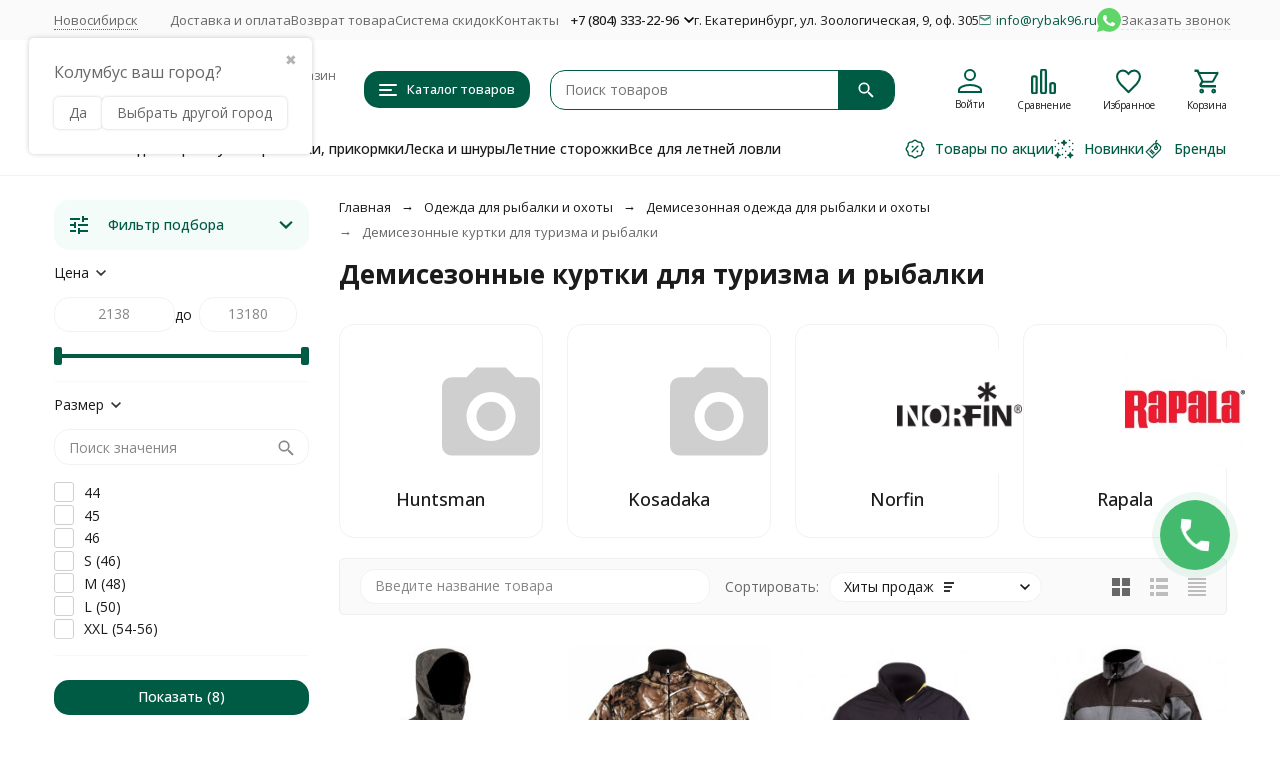

--- FILE ---
content_type: text/html; charset=utf-8
request_url: https://novosib.rybak96.ru/category/kurtki/
body_size: 44727
content:
<!DOCTYPE html><html lang="ru"><head><meta http-equiv="Content-Type" content="text/html; charset=utf-8" /><meta name="viewport" content="width=device-width, initial-scale=1, maximum-scale=1" /><meta http-equiv="x-ua-compatible" content="IE=edge" /><meta name="format-detection" content="telephone=no" /><title>Демисезонные куртки для туризма и рыбалки - купить в Новосибирске, цены в интернет-магазине Рыбак 96</title><meta name="Description" content="➤ Купить демисезонные куртки для туризма и рыбалки в Новосибирске недорого - 8 товаров по низкой цене от 2 138 руб., Большой ассортимент оригинальных товаров от мировых производителей, Накопительные скидки для постоянных клиентов до 10%, Гарантия качества, Быстрая доставка по всей России. " /><meta name="Keywords" content="Куртки, Рыболовный интернет магазин - Рыбак 96" /><meta name="theme-color" content="#005B45"><meta name="msapplication-navbutton-color" content="#005B45" /><meta property="og:image" content="/wa-data/public/shop/categories/5260/478.jpg" /><link rel="canonical" href="https://novosib.rybak96.ru/category/kurtki/" /><link rel="icon" href="/favicon.ico" type="image/x-icon"><style>:root {--primary-color: #005B45;--primary-color-hover: rgb(0,117,88);--primary-color-alpha-5: rgba(0, 91, 69, .5);--dark-color: #06231C;--dark-color-alpha-5: rgba(6, 35, 28, .5);--accent-color: rgb(0,66,50);--accent-color-hover: rgb(-0,41,31);--light-color: #F4FCFA;--light-color-hover: rgb(223,246,240);--pale-color: rgba(244, 252, 250, 0.5);--footer-text-color: white;--price-with-compare-color: #ff3131;--container-width: 1485px;--max-container-width: 1685px;--subcategories-columns-count: 5;--products-thumbs-columns-count: 5;--inputs-buttons-border-radius: 15px;--header-bottom-bar-bg-color: #005B45;--header-bottom-bar-btn-color: rgb(0,66,50);--header-bottom-bar-btn-hover-color: rgb(-0,41,31);--header-bottom-bar-text-color: #1B1B1B;--add-to-cart-button-color: #005B45;--add-to-cart-button-color-hover: rgb(0,117,88);--add-to-cart-button-text-color: #ffffff;--add-to-cart-button-text-hover-color: #ffffff;--badge-bestseller-color: #9b51e0;--badge-bestseller-text-color: #ffffff;--badge-new-color: #27ae60;--badge-new-text-color: #ffffff;--badge-discount-color: #ff3131;--badge-discount-text-color: #ffffff;--font-family: 'Open Sans', 'Nunito Sans', sans-serif;--counter-padding: 2px 2px 1px;--home-slider-height: 450px;--home-slider-height-adaptive-ratio: 0.234375;--home-slider-height-s-adaptive-ratio: 0.46680497925311;@media (min-width: 1200px) {--home-slider-height-s-adaptive-ratio: 0.40540540540541;}--home-slider-height-adaptive: 150px;}@media (max-width: 1023px) {body:not(.page__d) .r-hidden-md {display: none !important;}}@media (max-width: 1702px) {:root {--container-width: calc(100vw - 17px);--max-container-width: calc(100vw - 17px);}}</style><link href="https://fonts.googleapis.com/css2?family=Nunito+Sans:ital,wght@0,300;0,400;0,500;0,700;1,300;1,400;1,500;1,700&family=Open+Sans:ital,wght@0,300;0,400;0,500;0,700;1,300;1,400;1,500;1,700&amp;display=swap&amp;subset=cyrilic,latin-ext" rel="stylesheet" /><link href="/wa-data/public/shop/themes/megashop3/css/megashop.vendors.min.css?v=1.4.1.10" rel="stylesheet" /><link href="/wa-data/public/shop/themes/megashop3/css/megashop.common.min.css?v=1.4.1.10" rel="stylesheet" /><link href="/wa-data/public/shop/themes/megashop3/css/megashop.login.min.css?v=1.4.1.10" rel="stylesheet" /><link href="/wa-data/public/shop/themes/megashop3/css/megashop.app.blog.min.css?v=1.4.1.10" rel="stylesheet" /><link href="/wa-data/public/shop/themes/megashop3/css/megashop.app.mailer.min.css?v=1.4.1.10" rel="stylesheet" /><link href="/wa-data/public/shop/themes/megashop3/css/megashop.app.shop.min.css?v=1.4.1.10" rel="stylesheet" /><link href="/wa-data/public/shop/themes/megashop3/css/megashop.plugin.shop-arrived.min.css?v=1.4.1.10" rel="stylesheet" /><link href="/wa-data/public/shop/themes/megashop3/css/megashop.plugin.shop-autobadge.min.css?v=1.4.1.10" rel="stylesheet" /><link href="/wa-data/public/shop/themes/megashop3/css/megashop.plugin.shop-buy1click2.min.css?v=1.4.1.10" rel="stylesheet" /><link href="/wa-data/public/shop/themes/megashop3/css/megashop.plugin.shop-cityselect.min.css?v=1.4.1.10" rel="stylesheet" /><link href="/wa-data/public/shop/themes/megashop3/css/megashop.plugin.shop-dp.min.css?v=1.4.1.10" rel="stylesheet" /><link href="/wa-data/public/shop/themes/megashop3/css/megashop.plugin.shop-estdelivery.min.css?v=1.4.1.10" rel="stylesheet" /><link href="/wa-data/public/shop/themes/megashop3/css/megashop.plugin.shop-flexdiscount.min.css?v=1.4.1.10" rel="stylesheet" /><link href="/wa-data/public/shop/themes/megashop3/css/megashop.plugin.shop-htmlmap.min.css?v=1.4.1.10" rel="stylesheet" /><link href="/wa-data/public/shop/themes/megashop3/css/megashop.plugin.shop-ordercall.min.css?v=1.4.1.10" rel="stylesheet" /><link href="/wa-data/public/shop/themes/megashop3/css/megashop.plugin.shop-pricedown.min.css?v=1.4.1.10" rel="stylesheet" /><link href="/wa-data/public/shop/themes/megashop3/css/megashop.plugin.shop-productbrands.min.css?v=1.4.1.10" rel="stylesheet" /><link href="/wa-data/public/shop/themes/megashop3/css/megashop.plugin.shop-productgroup.min.css?v=1.4.1.10" rel="stylesheet" /><link href="/wa-data/public/shop/themes/megashop3/css/megashop.plugin.shop-regions.min.css?v=1.4.1.10" rel="stylesheet" /><link href="/wa-data/public/shop/themes/megashop3/css/megashop.plugin.shop-searchpro.min.css?v=1.4.1.10" rel="stylesheet" /><link href="/wa-data/public/shop/themes/megashop3/css/megashop.plugin.shop-seofilter.min.css?v=1.4.1.10" rel="stylesheet" /><link href="/wa-data/public/shop/themes/megashop3/css/megashop.plugin.shop-sizetable.min.css?v=1.4.1.10" rel="stylesheet" /><link href="/wa-data/public/shop/themes/megashop3/css/megashop.plugin.shop-wholesale.min.css?v=1.4.1.10" rel="stylesheet" /><link href="/wa-data/public/shop/themes/megashop3/css/megashop.shop.products.min.css?v=1.4.1.10" rel="stylesheet" /><link href="/wa-data/public/shop/themes/megashop3/css/megashop.shop.category.min.css?v=1.4.1.10" rel="stylesheet" /><link href="/wa-data/public/shop/themes/megashop3/user.css?v=1.4.1.10" rel="stylesheet" /><link href="/wa-apps/shop/plugins/productsets/css/frontend.min.css?2.6.1" rel="stylesheet">
<link href="/wa-apps/shop/plugins/autobadge/css/frontend.min.css?1.7.7" rel="stylesheet">
<link href="https://novosib.rybak96.ru/wa-apps/shop/plugins/brand/css/grouped_brands.css" rel="stylesheet">
<script src="/wa-data/public/shop/themes/megashop3/js/megashop.head.min.js?v=1.4.1.10"   ></script><script src="/wa-data/public/shop/themes/megashop3/js/megashop.vendors.min.js?v=1.4.1.10" defer  ></script><script src="/wa-data/public/shop/themes/megashop3/js/megashop.min.js?v=1.4.1.10" defer  ></script><script src="/wa-data/public/shop/themes/megashop3/js/megashop.shop.min.js?v=1.4.1.10" defer  ></script><script src="/wa-apps/shop/plugins/productsets/js/frontend.min.js?2.6.1"></script>
<script src="/wa-apps/shop/plugins/autobadge/js/jquerycountdowntimer/jquery.countdownTimer.min.js?1.7.7"></script>
<script src="/wa-apps/shop/plugins/autobadge/js/frontend.min.js?1.7.7"></script>
<link rel="preload" as="image" href="/wa-data/public/shop/products/81/17/91781/images/26490/26490.253.jpg" imagesrcset="/wa-data/public/shop/products/81/17/91781/images/26490/26490.253@2x.jpg 2x" fetchpriority="high" /><link rel="preload" as="image" href="/wa-data/public/shop/products/24/81/98124/images/22268/22268.253.jpg" imagesrcset="/wa-data/public/shop/products/24/81/98124/images/22268/22268.253@2x.jpg 2x" fetchpriority="high" /><meta property="og:type" content="article">
<meta property="og:url" content="https://novosib.rybak96.ru/category/kurtki/">
<meta property="og:title" content="Демисезонные куртки для туризма и рыбалки - купить в Новосибирске, цены в интернет-магазине Рыбак 96">
<meta property="og:description" content="➤ Купить демисезонные куртки для туризма и рыбалки в Новосибирске недорого - 8 товаров по низкой цене от 2 138 руб., Большой ассортимент оригинальных товаров от мировых производителей, Накопительные скидки для постоянных клиентов до 10%, Гарантия качества, Быстрая доставка по всей России. ">
<meta name="yandex-verification" content="5ac6a32ab38e432b" /><!-- plugin hook: 'frontend_head' --><!-- frontend_head.productsets-plugin --><script>(function ($) {$(function ($) {$.productsets.init({PLUGIN_URL: '/wa-apps/shop/plugins/productsets/',urls: {"buy":"\/productsets\/buy\/","load":"\/productsets\/load\/","getProductSkus":"\/productsets\/getProductSkus\/","cartPage":"\/order\/"},currency: {"code":"RUB","sign":"\u0440\u0443\u0431.","sign_html":"<span class=\"ruble\">\u20bd<\/span>","sign_position":1,"sign_delim":" ","decimal_point":",","frac_digits":"2","thousands_sep":" "},attr: {sliderArrow: 'data-productsets-bsa',sliderWrapArrow: 'data-productsets-bsab',skusPopupBundleBlock: 'data-productsets-spbb',skusPopupBundleHeader: 'data-productsets-sphb',skusPopupBundleClose: 'data-productsets-spclb',skusPopupBundleContent: 'data-productsets-spcb',skusPopupUserBundleBlock: 'data-productsets-spbu',skusPopupUserBundleClose: 'data-productsets-spclu',skusPopupUserBundleHeader: 'data-productsets-sphu',skusPopupUserBundleContent: 'data-productsets-spcu',successPopupBundleBlock: 'data-productsets-sucpbb',successPopupContentBundle: 'data-productsets-sucpcb',successPopupTickBundle: 'data-productsets-sucptb',successPopupLinkBundle: 'data-productsets-sucplb',successPopupButtonBundle: 'data-productsets-sucpbutb',successPopupCloseBundle: 'data-productsets-sucpclb',successPopupCloseUserBundle: 'data-productsets-sucpclu',successPopupButtonUserBundle: 'data-productsets-sucpbutu',successPopupLinkUserBundle: 'data-productsets-sucplu',successPopupTickUserBundle: 'data-productsets-sucptu',successPopupContentUserBundle: 'data-productsets-sucpcu',successPopupUserBundleBlock: 'data-productsets-sucpbu'},localeStrings: {"":"project-id-version: shop/plugins/productsets\npot-creation-date: 2020-01-28T19:00:32.705Z\nlast-translator: shop/plugins/productsets\nlanguage-team: shop/plugins/productsets\nmime-version: 1.0\ncontent-type: text/plain; charset=utf-8\ncontent-transfer-encoding: 8bit\nplural-forms: nplurals=3; plural=((((n%10)==1)&&((n%100)!=11))?(0):(((((n%10)>=2)&&((n%10)<=4))&&(((n%100)<10)||((n%100)>=20)))?(1):2));\n","The set is empty":"Набор пустой","Something wrong!":"Что-то пошло не так!","Products has been successfully added to the cart":"Товары были успешно добавлены в корзину","Continue shopping":"Продолжить покупки","Proceed to checkout":"Оформить заказ","Select product sku":"Выбрать вариант товара","1 product":["{n} товар","{n} товара","{n} товаров"],"This product is already selected":"Товар уже выбран","Product with the selected option combination is not available for purchase":"Товар с выбранными характеристиками не доступен для заказа","Minimal quantity of products is":"Минимальное количество товаров","Maximal quantity of products is":"Максимальное количество товаров","Select another product":"Выберите другой товар","delete":"удалить"}
,locale: "ru_RU"})});})(jQuery)</script><!-- frontend_head.productgroup-plugin --><style>
    .product-groups {
	position: relative;
	margin-top: 15px;
}

.product-group {
	margin-bottom: 10px;
}

.product-group__title {
	font-weight: 700;
	color: #4d4d4d;
	margin-bottom: 10px;
	font-size: 14px;
}

.product-group__items-wrapper {
	overflow: hidden;
	transition: max-height 0.2s ease;
}

.product-group__toggler {
	text-align:right;
}

.product-group__toggler-btn {
	border-bottom: 1px dashed;
	cursor: pointer;
}

.product-group__toggler-btn::before {
	content: 'Показать ещё'
}

.product-group__items-wrapper--show + .product-group__toggler .product-group__toggler-btn::before {
	content: 'Скрыть'
}

.product-group-links,
.product-group-photos,
.product-group-colors {
	display: flex;
	flex-wrap: wrap;
	position: relative;
}

.product-group__item {
	display: flex;
	position: relative;
	justify-content: center;
	align-items: center;
	color: #808080;
	font-size: 15px;
	font-weight: 700;
	line-height: 2;
	text-align: center;
	margin: 0 10px 10px 0;
	transition: background-color .3s ease, box-shadow .3s ease;
	border: 2px solid #e5e5e5;
	border-radius: 5px;
	text-decoration: none;
	overflow: hidden;
}

.product-group__item:hover,
.product-group__item:focus {
	color: #808080;
	background-color: #fafafa;
	border-color: #f2994a;
}

.product-group__item.product-group__item--active {
	color: #f2994a;
	border-color: #f2994a;
}

.product-group__item.product-group-links__item {
	padding: 0 8px;
}

.product-group-photos__image {
	width: 100%;
	border-radius: 3px;
}

.product-group__item.product-group-colors__item {
	font-size: 0;
	width: 34px;
	height: 34px;
	padding: 0;
	border-radius: 50%;
}

.product-group__item.product-group-colors__item:hover,
.product-group__item.product-group-colors__item:focus {
	border-color: #f2994a;
}

.product-group__item--active.product-group-colors__item--active {
	border-color: #f2994a;
}
.product-group__title {
	}


.product-group__item.product-group-links__item {
				}

.product-group__item.product-group-links__item:hover,
.product-group__item.product-group-links__item:focus {
	}

.product-group__item--active.product-group-links__item--active {
	}

.product-group__item.product-group-photos__item {
				}

.product-group__item--active.product-group-photos__item--active {
	}

.product-group-photos__image {
	}

.product-group__item.product-group-colors__item {
			}

.product-group__item.product-group-colors__item:hover {
	}

.product-group__item--active.product-group-colors__item--active {
	}
</style><!-- frontend_head.autobadge-plugin --><script>(function($){$(function(){$.autobadgeFrontend.init({update:'/autobadge/update/',forceParentVisible:'',delayLoading:'',delayLoadingAjax:'1',forceParentRelative:'1',showLoader:'1'});});})(jQuery);</script><!-- frontend_head.buy1click-plugin -->    <link rel="stylesheet" href="/wa-apps/shop/plugins/buy1click/assets/frontend.bundle.css?v=1.29.8" />
    <link rel="stylesheet" href="/wa-apps/shop/plugins/buy1click/css/buy1click.css?v=1.29.8" />
    <link rel="stylesheet" href="/wa-apps/shop/plugins/buy1click/css/style__.css?v=1.29.8" />
    <script>
        window.shop_buy1click_config = {"wa_url":"\/","form_url":"\/buy1click\/form\/","update_form_url":"\/buy1click\/update_state\/","send_form_url":"\/buy1click\/send_form\/","ping_form_url":"\/buy1click\/ping_form\/","close_form_url":"\/buy1click\/close\/","send_channel_address_url":"\/buy1click\/request_channel_code\/","send_channel_code_url":"\/buy1click\/validate_channel_code\/","is_increase_plugin_enabled":false};
    </script>
    <script src="/wa-apps/shop/plugins/buy1click/assets/frontend.bundle.js?v=1.29.8" defer></script>
    <script src="/wa-apps/shop/plugins/buy1click/js/buy1click.js?v=1.29.8" defer></script>
<!-- frontend_head.ordercall-plugin -->    <link rel="stylesheet" href="/wa-apps/shop/plugins/ordercall/css/fonts.css?v=1.20.2" />

<link rel="stylesheet" href="/wa-apps/shop/plugins/ordercall/css/frontend.css?v=1.20.2" />

    <script src="/wa-apps/shop/plugins/ordercall/js/vendors/formstyler.js" defer></script>
<script src="/wa-apps/shop/plugins/ordercall/assets/frontend.bundle.js?v=1.20.2" defer></script>

<script>
    window.shopOrdercallStaticUrl = "\/";
    window.shopOrdercallActionUrl = "https:\/\/novosib.rybak96.ru\/ordercall-new-order\/";
    window.shopOrdercallConfig = {"plugin_enable":"1","fixed_9_in_mask":1,"yandex":{"general":{"open":"callback0","send":"callback1","error":"","smart_button_click":"","smart_button_send":"","counter":"13035436"}},"google":{"general":{"open":{"category":"","action":""},"send":{"category":"callback_kat","action":"callback_dey"},"error":{"category":"","action":""},"smart_button_click":{"category":"","action":""},"smart_button_send":{"category":"","action":""}}},"form_tag_class":".call-back-button, #call-back-button","form_title":"\u0417\u0430\u043a\u0430\u0437\u0430\u0442\u044c \u043e\u0431\u0440\u0430\u0442\u043d\u044b\u0439 \u0437\u0432\u043e\u043d\u043e\u043a","form_text":"","form_fields":[{"title":"\u0418\u043c\u044f","type":"text_name","required":0,"is_unique":1},{"title":"\u0422\u0435\u043b\u0435\u0444\u043e\u043d","type":"tel","mask":"","required":"1","is_unique":"1"},{"title":"\u041a\u043e\u043c\u043c\u0435\u043d\u0442\u0430\u0440\u0438\u0439","type":"comment","required":0,"is_unique":"1"},{"title":"Checkbox","type":"checkbox","text":"<a href=\"\/politika\/\">\u041f\u043e\u043b\u0438\u0442\u0438\u043a\u0430 \u043a\u043e\u043d\u0444\u0438\u0434\u0435\u043d\u0446\u0438\u0430\u043b\u044c\u043d\u043e\u0441\u0442\u0438<\/a>","required":1,"is_unique":0},{"title":"Captcha","type":"captcha","is_unique":1}],"form_topics":[],"form_button":"\u041e\u0442\u043f\u0440\u0430\u0432\u0438\u0442\u044c","form_color_button":"#449d44","form_color_button_opacity":"1","form_color_text":"#ffffff","form_color_text_opacity":"1","form_text_success":"<p>\u0421\u043f\u0430\u0441\u0438\u0431\u043e, \u0437\u0430 \u043e\u0431\u0440\u0430\u0449\u0435\u043d\u0438\u0435 \u0432 \u043d\u0430\u0448\u0443 \u043a\u043e\u043c\u043f\u0430\u043d\u0438\u044e.<\/p><p>\u0412 \u0431\u043b\u0438\u0436\u0430\u0439\u0448\u0435\u0435 \u0432\u0440\u0435\u043c\u044f \u043c\u044b \u043e\u0431\u044f\u0437\u0430\u0442\u0435\u043b\u044c\u043d\u043e \u0441\u0432\u044f\u0436\u0435\u043c\u0441\u044f \u0441 \u0412\u0430\u043c\u0438!<\/p>","photo":"","smart_button_mobile_is_enabled":"1","bot_fields":[{"type":"tel","name":"tel","value":"","label":"\u041d\u0435 \u0437\u0430\u043f\u043e\u043b\u043d\u044f\u0442\u044c"},{"type":"text","name":"name","value":"Ordercall","label":"\u041d\u0435 \u0437\u0430\u043f\u043e\u043b\u043d\u044f\u0442\u044c"},{"type":"email","name":"email","value":"","label":"\u041d\u0435 \u0437\u0430\u043f\u043e\u043b\u043d\u044f\u0442\u044c"},{"type":"text","name":"comment","value":"3bae334fa9c026ea7272d3613957cca4","label":"\u041d\u0435 \u0437\u0430\u043f\u043e\u043b\u043d\u044f\u0442\u044c"}],"form_html":"<style>.oc-modal.success .oc-form__result {background: #8cc152;opacity: 1;color: #ffffff;}.oc-modal.success .oc-form__result a {color: #ffffff;}.oc-modal.error .oc-form__result {background: #ed5454;opacity: 1;color: #ffffff;}.oc-modal.success .oc-btn-close{border-color: #ffffff;}.oc-modal.success .oc-modal__close {color: #ffffff;}.oc-modal.error .oc-btn-close{border-color: #ffffff;}.oc-modal.error .oc-btn-close{color: #ffffff;}.jq-checkbox.checked .jq-checkbox__div {background: #449d44;}<\/style><form class=\"oc-light-form\" id=\"oc\" action=\"https:\/\/novosib.rybak96.ru\/ordercall-new-order\/\" method=\"post\"><svg width=\"0\" height=\"0\"><defs><path id=\"oc-light-form-checkbox-arrow\"d=\"M 4.5 8.41L 0 3.91L 1.41 2.5L 4.5 5.58L 10.09 0L 11.5 1.41L 4.5 8.41Z\" \/><\/defs><\/svg><div class=\"oc-light-form__result\"><span class=\"oc-light-form__close-button\"><\/span><div class=\"oc-light-form__result-header\"><\/div><div class=\"oc-light-form__result-content\"><\/div><span class=\"oc-btn oc-btn-close\">\u0417\u0430\u043a\u0440\u044b\u0442\u044c<\/span><\/div><div class=\"oc-light-form__content\"><span class=\"oc-light-form__close-button\"><\/span><div class=\"oc-light-form__header\">\u0417\u0430\u043a\u0430\u0437\u0430\u0442\u044c \u043e\u0431\u0440\u0430\u0442\u043d\u044b\u0439 \u0437\u0432\u043e\u043d\u043e\u043a<\/div><div class=\"oc-form__field oc-form__field-check\"><input type=\"tel\" class=\"oc-form__control\" name=\"oc_check[tel]\" value=\"\" title=\"\"><label>\u041d\u0435 \u0437\u0430\u043f\u043e\u043b\u043d\u044f\u0442\u044c<\/label><\/div><div class=\"oc-form__field oc-form__field-check\"><input type=\"text\" class=\"oc-form__control\" name=\"oc_check[name]\" value=\"Ordercall\" title=\"\"><label>\u041d\u0435 \u0437\u0430\u043f\u043e\u043b\u043d\u044f\u0442\u044c<\/label><\/div><div class=\"oc-form__field oc-form__field-check\"><input type=\"email\" class=\"oc-form__control\" name=\"oc_check[email]\" value=\"\" title=\"\"><label>\u041d\u0435 \u0437\u0430\u043f\u043e\u043b\u043d\u044f\u0442\u044c<\/label><\/div><div class=\"oc-form__field oc-form__field-check\"><input type=\"text\" class=\"oc-form__control\" name=\"oc_check[comment]\" value=\"3bae334fa9c026ea7272d3613957cca4\" title=\"\"><label>\u041d\u0435 \u0437\u0430\u043f\u043e\u043b\u043d\u044f\u0442\u044c<\/label><\/div><div class=\"oc-light-form__field oc-light-form-field \"><div class=\"oc-light-form-field__label\">\u0418\u043c\u044f<\/div><div class=\"oc-light-form-field__box\"><input class=\"oc-light-form-input-text oc-light-form-field__input ordercall-insert-name\" type=\"text\" name=\"oc[text_name]\" title=\"\" value=\"\" ><div class=\"oc-light-form-field__error\">\u041e\u0431\u044f\u0437\u0430\u0442\u0435\u043b\u044c\u043d\u043e \u0434\u043b\u044f \u0437\u0430\u043f\u043e\u043b\u043d\u0435\u043d\u0438\u044f<\/div><\/div><\/div><div class=\"oc-light-form__field oc-light-form-field oc-light-form-field_required\"><div class=\"oc-light-form-field__label\">\u0422\u0435\u043b\u0435\u0444\u043e\u043d<\/div><div class=\"oc-light-form-field__box\"><input class=\"oc-light-form-input-text oc-light-form-input-text_fill oc-light-form-field__input ordercall-insert-phone\" type=\"tel\" name=\"oc[tel]\" title=\"\" value=\"\" required=\"required\"><div class=\"oc-light-form-field__error\">\u041e\u0431\u044f\u0437\u0430\u0442\u0435\u043b\u044c\u043d\u043e \u0434\u043b\u044f \u0437\u0430\u043f\u043e\u043b\u043d\u0435\u043d\u0438\u044f<\/div><\/div><\/div><div class=\"oc-light-form__field oc-light-form-field \"><div class=\"oc-light-form-field__label\">\u041a\u043e\u043c\u043c\u0435\u043d\u0442\u0430\u0440\u0438\u0439<\/div><div class=\"oc-light-form-field__box\"><textarea class=\"oc-light-form-textarea oc-light-form-field__input\" name=\"oc[comment]\" ><\/textarea><div class=\"oc-light-form-field__error\">\u041e\u0431\u044f\u0437\u0430\u0442\u0435\u043b\u044c\u043d\u043e \u0434\u043b\u044f \u0437\u0430\u043f\u043e\u043b\u043d\u0435\u043d\u0438\u044f<\/div><\/div><\/div><div class=\"oc-light-form__field oc-light-form-field oc-light-form-field_required\"><label class=\"oc-light-form-checkbox-box\"><span class=\"oc-light-form-checkbox-box__checkbox\"><input class=\"oc-light-form-checkbox oc-light-form-field__input\" name=\"\" type=\"checkbox\"  required=\"required\" \/><\/span><span class=\"oc-light-form-checkbox-box__label\"><a href=\"\/politika\/\">\u041f\u043e\u043b\u0438\u0442\u0438\u043a\u0430 \u043a\u043e\u043d\u0444\u0438\u0434\u0435\u043d\u0446\u0438\u0430\u043b\u044c\u043d\u043e\u0441\u0442\u0438<\/a><\/span><\/label><\/div><div class=\"oc-light-form__field oc-light-form-field oc-light-form__captcha ordercall-add-captcha\"><div class=\"oc-light-form-field__error\">\u041e\u0431\u044f\u0437\u0430\u0442\u0435\u043b\u044c\u043d\u043e \u0434\u043b\u044f \u0437\u0430\u043f\u043e\u043b\u043d\u0435\u043d\u0438\u044f<\/div><\/div><div class=\"oc-light-form__not-valid-captcha\"><\/div><button class=\"oc-light-form-button oc-light-form__submit-button\">\u041e\u0442\u043f\u0440\u0430\u0432\u0438\u0442\u044c<\/button><\/div><style>.oc-light-form-button {background: #449d44;color: #ffffff;}.oc-light-form-button:hover {background: #2b842b;}.oc-light-form-input-text:focus,input[type=\"text\"].oc-light-form-input-text:focus,.oc-light-form__captcha .wa-captcha-input:focus,.oc-light-form-select.jq-selectbox .jq-selectbox__search input:focus,.oc-light-form-textarea:focus {border-color: #449d44;}.oc-light-form-select.jq-selectbox .jq-selectbox__dropdown ul li.sel {color: #449d44;}.oc-light-form-select.jq-selectbox.focused .jq-selectbox__select {border-color: #449d44;}.oc-light-form-checkbox.jq-checkbox.checked {border-color: #449d44;}.oc-light-form-checkbox__icon-vector {fill: #449d44 !important;}.oc-light-form_error .oc-light-form__result {background: #ed5454;opacity: 1;color: #ffffff;}.oc-light-form__not-valid-captcha {color: #ed5454;margin-top: 24px;}.oc-light-form_success .oc-light-form__result {background: #8cc152;opacity: 1;color: #ffffff;}.oc-light-form_success .oc-btn-close{border-color: #ffffff;}.oc-light-form__result .oc-light-form__close-button {color: #ffffff;}.oc-light-form_error .oc-btn-close{border-color: #ffffff;}.oc-light-form_error .oc-btn-close{color: #ffffff;}.oc-light-form .ui-slider-range {background: #449d44;}.oc-light-form .ui-slider-handle {border-color: #449d44;}.oc-light-form .ui-slider-handle::before {border-color: #449d44;}<\/style><\/form>","button_html":"<style>.ordercall-smart-button__button {background-color: #44BB6E;opacity: 1;}.ordercall-smart-button__input:focus {border-color: #44BB6E;}.ordercall-smart-button__button:hover {background-color: #63D18A;opacity: 1;}.ordercall-smart-button__button-icon-vector {fill: #FFFFFF;opacity: 1;}.ordercall-smart-button_text,.ordercall-smart-button__form {background-color: #FFFFFF;opacity: 1;}.ordercall-smart-button__text {color: #000000;opacity: 1;}.ordercall-smart-button__policy {background-color: #F2F2F2;opacity: 1;}.ordercall-smart-button__policy,.ordercall-smart-button__policy a {color: #000000;opacity: 1;}.ordercall-smart-button {margin-top: 150px;margin-bottom: 150px;margin-left: 50px;margin-right: 50px;z-index: 1;}<\/style><div class=\"ordercall-smart-button ordercall-smart-button_position_right-bottom\"><div class=\"ordercall-smart-button__inner\"><div class=\"ordercall-smart-button__col\"><div class=\"ordercall-smart-button__tooltip ordercall-smart-button__tooltip\">\u0415\u0441\u0442\u044c \u0432\u043e\u043f\u0440\u043e\u0441\u044b? \u041d\u0430\u0436\u043c\u0438\u0442\u0435 \u0438 \u043c\u044b \u043f\u0435\u0440\u0435\u0437\u0432\u043e\u043d\u0438\u043c \u0432\u0430\u043c!<\/div><\/div><div class=\"ordercall-smart-button__col\"><div class=\"ordercall-smart-button__button\"><svg class=\"ordercall-smart-button__button-icon\" width=\"30\" height=\"30\" viewBox=\"0 0 30 30\"version=\"1.1\" xmlns=\"http:\/\/www.w3.org\/2000\/svg\"xmlns:xlink=\"http:\/\/www.w3.org\/1999\/xlink\"><g transform=\"translate(1568 2712)\"><use class=\"ordercall-smart-button__button-icon-vector\"xlink:href=\"#ordercall-phone-icon\" transform=\"translate(-1568 -2712)\"fill=\"#FFFFFF\" \/><\/g><defs><path id=\"ordercall-phone-icon\"d=\"M 5.68432 13.4079C 6.5695 15.028 9.70494 19.9939 16.701 24.134C 17.0316 24.3246 17.4476 24.2717 17.7248 24.007L 21.1056 20.6822C 21.5002 20.2904 22.0334 20.0786 22.588 20.0786L 28.6349 20.0786C 28.6349 20.0786 29.7547 20.0469 30 21.5716L 30 28.5494C 30 28.7717 29.9467 28.9941 29.8294 29.1847C 29.6054 29.5341 29.1362 30 28.219 30L 24.7743 30C 24.6676 30 24.5716 29.9894 24.4757 29.9788C 22.9719 29.7671 11.5499 27.7764 3.70068 15.7903C 3.70068 15.7903 0.287949 10.2949 0.0213295 6.79018C 0 6.72665 0 6.66312 0 6.59959L 0 1.05126C 0 1.05126 0 0.0347688 1.25844 0.00300358L 7.94525 0.00300358C 7.94525 0.00300358 9.73694 -0.113469 9.73694 1.1042L 9.77959 7.46784C 9.77959 8.00785 9.57696 8.53727 9.19303 8.92904L 5.8123 12.4338C 5.56701 12.6985 5.50302 13.0903 5.68432 13.4079Z\" \/><\/defs><\/svg><\/div><\/div><\/div><\/div><div class=\"ordercall-smart-button ordercall-smart-button_mobile ordercall-smart-button_position_right-bottom\"><div class=\"ordercall-smart-button__button ordercall-smart-button__button_size_l\"><svg class=\"ordercall-smart-button__button-icon\" width=\"30\" height=\"30\" viewBox=\"0 0 30 30\"version=\"1.1\" xmlns=\"http:\/\/www.w3.org\/2000\/svg\"xmlns:xlink=\"http:\/\/www.w3.org\/1999\/xlink\"><g transform=\"translate(1568 2712)\"><use class=\"ordercall-smart-button__button-icon-vector\"xlink:href=\"#ordercall-phone-icon\" transform=\"translate(-1568 -2712)\"fill=\"#FFFFFF\" \/><\/g><defs><path id=\"ordercall-phone-icon\"d=\"M 5.68432 13.4079C 6.5695 15.028 9.70494 19.9939 16.701 24.134C 17.0316 24.3246 17.4476 24.2717 17.7248 24.007L 21.1056 20.6822C 21.5002 20.2904 22.0334 20.0786 22.588 20.0786L 28.6349 20.0786C 28.6349 20.0786 29.7547 20.0469 30 21.5716L 30 28.5494C 30 28.7717 29.9467 28.9941 29.8294 29.1847C 29.6054 29.5341 29.1362 30 28.219 30L 24.7743 30C 24.6676 30 24.5716 29.9894 24.4757 29.9788C 22.9719 29.7671 11.5499 27.7764 3.70068 15.7903C 3.70068 15.7903 0.287949 10.2949 0.0213295 6.79018C 0 6.72665 0 6.66312 0 6.59959L 0 1.05126C 0 1.05126 0 0.0347688 1.25844 0.00300358L 7.94525 0.00300358C 7.94525 0.00300358 9.73694 -0.113469 9.73694 1.1042L 9.77959 7.46784C 9.77959 8.00785 9.57696 8.53727 9.19303 8.92904L 5.8123 12.4338C 5.56701 12.6985 5.50302 13.0903 5.68432 13.4079Z\" \/><\/defs><\/svg><\/div><\/div>","button_bot_hash":"44f4b605cc005c7cbab3076d136eebd0"};
    window.wa_ordercall_userdata = {"wa_captcha":"<script>\n    (function() {\n\n        \n\n        window.onloadWaRecaptchaCallback = function() {\n            var sitekey = \"6LdV8lQUAAAAABXQxpB5SEzk1l0VlSGrJEuUsOZQ\";\n            if (!window.grecaptcha) return;\n            $('.g-recaptcha:not(.initialized)').each(function() {\n                var wrapper = $(this).addClass('initialized');\n                var widget_id = grecaptcha.render(wrapper[0], { sitekey: sitekey });\n                wrapper.siblings('.wa-captcha-refresh, .wa-captcha-img').click(function() {\n                    var new_wrapper = $('<div class=\"g-recaptcha\"><\/div>');\n                    wrapper.after(new_wrapper);\n                    wrapper.remove();\n                    new_wrapper = new_wrapper.addClass('initialized');\n                    widget_id = grecaptcha.render(new_wrapper[0], { sitekey: sitekey });\n                    wrapper = new_wrapper;\n                    return false;\n                });\n            });\n            $(window).trigger('wa_recaptcha_loaded');\n        };\n\n        $(function() {\n            if (window.grecaptcha) {\n                window.onloadWaRecaptchaCallback();\n            } else {\n                $.getScript(\"https:\/\/www.google.com\/recaptcha\/api.js?render=explicit&onload=onloadWaRecaptchaCallback\");\n            }\n        });\n    })();\n<\/script>\n<div class=\"wa-captcha wa-recaptcha\">\n    <a class=\"wa-captcha-refresh wa-captcha-img\" style=\"display:none;\"><\/a>\n    <div class=\"g-recaptcha\"><\/div>\n<\/div>\n","wa_user_name":false,"wa_user_phone":"","wa_user_email":""};
</script>
<!-- frontend_head.regions-plugin -->
<script src="/wa-apps/shop/plugins/regions/js/regions.js?v=3.1.0" defer></script>


    <link rel="stylesheet" href="/wa-apps/shop/plugins/regions/css/default.css?v=3.1.0" />
    <script src="/wa-apps/shop/plugins/regions/js/default.js?v=3.1.0" defer></script>

    <link rel="stylesheet" href="https://cdn.jsdelivr.net/npm/suggestions-jquery@22.6.0/dist/css/suggestions.min.css" />
    <script src="https://cdn.jsdelivr.net/npm/suggestions-jquery@22.6.0/dist/js/jquery.suggestions.min.js" defer></script>

<script>
    window.shop_plugins_regions = {"window_html":"<div class=\"shop-regions-window-wrapper\">\n    <div class=\"shop-regions-window-wrapper__window-wrapper\">\n        <div class=\"shop-regions-window-wrapper__window shop-regions-window shop-regions-window_with-popular\">\n            <div class=\"shop-regions-window-wrapper__close-btn shop-regions-window__close-btn\">\u2716<\/div>\n            <div class=\"shop-regions-window__header\">\u0423\u043a\u0430\u0436\u0438\u0442\u0435 \u0441\u0432\u043e\u0439 \u0433\u043e\u0440\u043e\u0434<\/div>\n            <div class=\"shop-regions-window__sub-header\">\u041e\u0442 \u044d\u0442\u043e\u0433\u043e \u0437\u0430\u0432\u0438\u0441\u0438\u0442 \u0441\u0442\u043e\u0438\u043c\u043e\u0441\u0442\u044c \u0434\u043e\u0441\u0442\u0430\u0432\u043a\u0438 \u0438 \u0432\u0430\u0440\u0438\u0430\u043d\u0442\u044b \u043e\u043f\u043b\u0430\u0442\u044b \u0432 \u0432\u0430\u0448 \u0440\u0435\u0433\u0438\u043e\u043d<\/div>\n                            <div class=\"shop-regions-window__search shop-regions-window-search\">\n                    <input type=\"text\" class=\"shop-regions-window-search__input\" placeholder=\"\u041d\u0430\u0447\u043d\u0438\u0442\u0435 \u0432\u0432\u043e\u0434\u0438\u0442\u044c \u043d\u0430\u0437\u0432\u0430\u043d\u0438\u0435 \u0433\u043e\u0440\u043e\u0434\u0430..\" \/>\n                    <span class=\"shop-regions-window-search__clear-btn\">\u2716<\/span>\n                <\/div>\n            \n            \n                                        \n            \n                                                                                            \n                                    \n                                    <div class=\"shop-regions-window__cities shop-regions-popular-cities-block\">\n                        <div class=\"shop-regions-popular-cities-block__popular-cities shop-regions-cities-block\">\n                            <div class=\"shop-regions-cities-block__header\">\u041f\u043e\u043f\u0443\u043b\u044f\u0440\u043d\u044b\u0435 \u0433\u043e\u0440\u043e\u0434\u0430<\/div>\n                                \n    <div class=\"shop-regions-cities-block__cities shop-regions-cities \">\n                \n                    <div class=\"shop-regions-cities__column\">\n                                    <div class=\"shop-regions-cities__city-row\">\n                                                <span\n                                class=\"shop-regions-cities__city\"\n                                data-city-id=\"100\"\n                        >\n                            \u0415\u043a\u0430\u0442\u0435\u0440\u0438\u043d\u0431\u0443\u0440\u0433\n                        <\/span>\n                    <\/div>\n                                    <div class=\"shop-regions-cities__city-row\">\n                                                <span\n                                class=\"shop-regions-cities__city\"\n                                data-city-id=\"8\"\n                        >\n                            \u041a\u0430\u0437\u0430\u043d\u044c\n                        <\/span>\n                    <\/div>\n                            <\/div>\n                    <div class=\"shop-regions-cities__column\">\n                                    <div class=\"shop-regions-cities__city-row\">\n                                                <span\n                                class=\"shop-regions-cities__city\"\n                                data-city-id=\"17\"\n                        >\n                            \u041a\u0440\u0430\u0441\u043d\u043e\u0434\u0430\u0440\n                        <\/span>\n                    <\/div>\n                                    <div class=\"shop-regions-cities__city-row\">\n                                                <span\n                                class=\"shop-regions-cities__city\"\n                                data-city-id=\"21\"\n                        >\n                            \u041a\u0440\u0430\u0441\u043d\u043e\u044f\u0440\u0441\u043a\n                        <\/span>\n                    <\/div>\n                            <\/div>\n                    <div class=\"shop-regions-cities__column\">\n                                    <div class=\"shop-regions-cities__city-row\">\n                                                <span\n                                class=\"shop-regions-cities__city\"\n                                data-city-id=\"11\"\n                        >\n                            \u041c\u043e\u0441\u043a\u0432\u0430\n                        <\/span>\n                    <\/div>\n                                    <div class=\"shop-regions-cities__city-row\">\n                                                <span\n                                class=\"shop-regions-cities__city\"\n                                data-city-id=\"12\"\n                        >\n                            \u0421\u0430\u043d\u043a\u0442-\u041f\u0435\u0442\u0435\u0440\u0431\u0443\u0440\u0433\n                        <\/span>\n                    <\/div>\n                            <\/div>\n                <div class=\"shop-regions-cities__not-found-text\">\n            \u0413\u043e\u0440\u043e\u0434 \u043d\u0435 \u043d\u0430\u0439\u0434\u0435\u043d\n        <\/div>\n    <\/div>\n\n                            <div class=\"shop-regions-cities-block__footer\">\n                                <span class=\"shop-regions-popular-cities-block__show-all-cities-btn shop-regions-action-link\">\u041f\u043e\u043a\u0430\u0437\u0430\u0442\u044c \u0432\u0441\u0435 \u0433\u043e\u0440\u043e\u0434\u0430 (95)<\/span>\n                                <span class=\"shop-regions-popular-cities-block__hide-all-cities-btn shop-regions-action-link\">\u0421\u043a\u0440\u044b\u0442\u044c \u0432\u0441\u0435 \u0433\u043e\u0440\u043e\u0434\u0430<\/span>\n                            <\/div>\n                        <\/div>\n                        <div class=\"shop-regions-popular-cities-block__all-cities\">\n                                        <div class=\" shop-regions-cities-block\">\n            <div class=\"shop-regions-cities-block__header\">\u0412\u0441\u0435 \u0433\u043e\u0440\u043e\u0434\u0430<\/div>\n                \n    <div class=\"shop-regions-cities-block__cities shop-regions-cities shop-regions-cities_letter\">\n                                    \n                    <div class=\"shop-regions-cities__column\">\n                                    <div class=\"shop-regions-cities__city-row\">\n                                                    \n                                                            <span class=\"shop-regions-cities__city-letter\">\n                                    \u0410\n                                <\/span>\n                            \n                                                                            <span\n                                class=\"shop-regions-cities__city\"\n                                data-city-id=\"72\"\n                        >\n                            \u0410\u0431\u0430\u043a\u0430\u043d\n                        <\/span>\n                    <\/div>\n                                    <div class=\"shop-regions-cities__city-row\">\n                                                    \n                            \n                                                                            <span\n                                class=\"shop-regions-cities__city\"\n                                data-city-id=\"26\"\n                        >\n                            \u0410\u0440\u0445\u0430\u043d\u0433\u0435\u043b\u044c\u0441\u043a\n                        <\/span>\n                    <\/div>\n                                    <div class=\"shop-regions-cities__city-row\">\n                                                    \n                            \n                                                                            <span\n                                class=\"shop-regions-cities__city\"\n                                data-city-id=\"27\"\n                        >\n                            \u0410\u0441\u0442\u0440\u0430\u0445\u0430\u043d\u044c\n                        <\/span>\n                    <\/div>\n                                    <div class=\"shop-regions-cities__city-row\">\n                                                    \n                                                            <span class=\"shop-regions-cities__city-letter\">\n                                    \u0411\n                                <\/span>\n                            \n                                                                            <span\n                                class=\"shop-regions-cities__city\"\n                                data-city-id=\"86\"\n                        >\n                            \u0411\u0430\u043b\u0430\u0448\u0438\u0445\u0430\n                        <\/span>\n                    <\/div>\n                                    <div class=\"shop-regions-cities__city-row\">\n                                                    \n                            \n                                                                            <span\n                                class=\"shop-regions-cities__city\"\n                                data-city-id=\"18\"\n                        >\n                            \u0411\u0430\u0440\u043d\u0430\u0443\u043b\n                        <\/span>\n                    <\/div>\n                                    <div class=\"shop-regions-cities__city-row\">\n                                                    \n                            \n                                                                            <span\n                                class=\"shop-regions-cities__city\"\n                                data-city-id=\"28\"\n                        >\n                            \u0411\u0435\u043b\u0433\u043e\u0440\u043e\u0434\n                        <\/span>\n                    <\/div>\n                                    <div class=\"shop-regions-cities__city-row\">\n                                                    \n                            \n                                                                            <span\n                                class=\"shop-regions-cities__city\"\n                                data-city-id=\"25\"\n                        >\n                            \u0411\u043b\u0430\u0433\u043e\u0432\u0435\u0449\u0435\u043d\u0441\u043a\n                        <\/span>\n                    <\/div>\n                                    <div class=\"shop-regions-cities__city-row\">\n                                                    \n                            \n                                                                            <span\n                                class=\"shop-regions-cities__city\"\n                                data-city-id=\"29\"\n                        >\n                            \u0411\u0440\u044f\u043d\u0441\u043a\n                        <\/span>\n                    <\/div>\n                                    <div class=\"shop-regions-cities__city-row\">\n                                                    \n                                                            <span class=\"shop-regions-cities__city-letter\">\n                                    \u0412\n                                <\/span>\n                            \n                                                                            <span\n                                class=\"shop-regions-cities__city\"\n                                data-city-id=\"44\"\n                        >\n                            \u0412\u0435\u043b\u0438\u043a\u0438\u0439 \u041d\u043e\u0432\u0433\u043e\u0440\u043e\u0434\n                        <\/span>\n                    <\/div>\n                                    <div class=\"shop-regions-cities__city-row\">\n                                                    \n                            \n                                                                            <span\n                                class=\"shop-regions-cities__city\"\n                                data-city-id=\"22\"\n                        >\n                            \u0412\u043b\u0430\u0434\u0438\u0432\u043e\u0441\u0442\u043e\u043a\n                        <\/span>\n                    <\/div>\n                                    <div class=\"shop-regions-cities__city-row\">\n                                                    \n                            \n                                                                            <span\n                                class=\"shop-regions-cities__city\"\n                                data-city-id=\"71\"\n                        >\n                            \u0412\u043b\u0430\u0434\u0438\u043a\u0430\u0432\u043a\u0430\u0437\n                        <\/span>\n                    <\/div>\n                                    <div class=\"shop-regions-cities__city-row\">\n                                                    \n                            \n                                                                            <span\n                                class=\"shop-regions-cities__city\"\n                                data-city-id=\"30\"\n                        >\n                            \u0412\u043b\u0430\u0434\u0438\u043c\u0438\u0440\n                        <\/span>\n                    <\/div>\n                                    <div class=\"shop-regions-cities__city-row\">\n                                                    \n                            \n                                                                            <span\n                                class=\"shop-regions-cities__city\"\n                                data-city-id=\"31\"\n                        >\n                            \u0412\u043e\u043b\u0433\u043e\u0433\u0440\u0430\u0434\n                        <\/span>\n                    <\/div>\n                                    <div class=\"shop-regions-cities__city-row\">\n                                                    \n                            \n                                                                            <span\n                                class=\"shop-regions-cities__city\"\n                                data-city-id=\"92\"\n                        >\n                            \u0412\u043e\u043b\u0436\u0441\u043a\u0438\u0439\n                        <\/span>\n                    <\/div>\n                                    <div class=\"shop-regions-cities__city-row\">\n                                                    \n                            \n                                                                            <span\n                                class=\"shop-regions-cities__city\"\n                                data-city-id=\"32\"\n                        >\n                            \u0412\u043e\u043b\u043e\u0433\u0434\u0430\n                        <\/span>\n                    <\/div>\n                                    <div class=\"shop-regions-cities__city-row\">\n                                                    \n                            \n                                                                            <span\n                                class=\"shop-regions-cities__city\"\n                                data-city-id=\"33\"\n                        >\n                            \u0412\u043e\u0440\u043e\u043d\u0435\u0436\n                        <\/span>\n                    <\/div>\n                                    <div class=\"shop-regions-cities__city-row\">\n                                                    \n                                                            <span class=\"shop-regions-cities__city-letter\">\n                                    \u0413\n                                <\/span>\n                            \n                                                                            <span\n                                class=\"shop-regions-cities__city\"\n                                data-city-id=\"60\"\n                        >\n                            \u0413\u043e\u0440\u043d\u043e-\u0410\u043b\u0442\u0430\u0439\u0441\u043a\n                        <\/span>\n                    <\/div>\n                                    <div class=\"shop-regions-cities__city-row\">\n                                                    \n                            \n                                                                            <span\n                                class=\"shop-regions-cities__city\"\n                                data-city-id=\"73\"\n                        >\n                            \u0413\u0440\u043e\u0437\u043d\u044b\u0439\n                        <\/span>\n                    <\/div>\n                                    <div class=\"shop-regions-cities__city-row\">\n                                                    \n                                                            <span class=\"shop-regions-cities__city-letter\">\n                                    \u0415\n                                <\/span>\n                            \n                                                                            <span\n                                class=\"shop-regions-cities__city\"\n                                data-city-id=\"100\"\n                        >\n                            \u0415\u043a\u0430\u0442\u0435\u0440\u0438\u043d\u0431\u0443\u0440\u0433\n                        <\/span>\n                    <\/div>\n                                    <div class=\"shop-regions-cities__city-row\">\n                                                    \n                                                            <span class=\"shop-regions-cities__city-letter\">\n                                    \u0418\n                                <\/span>\n                            \n                                                                            <span\n                                class=\"shop-regions-cities__city\"\n                                data-city-id=\"34\"\n                        >\n                            \u0418\u0432\u0430\u043d\u043e\u0432\u043e\n                        <\/span>\n                    <\/div>\n                                    <div class=\"shop-regions-cities__city-row\">\n                                                    \n                            \n                                                                            <span\n                                class=\"shop-regions-cities__city\"\n                                data-city-id=\"16\"\n                        >\n                            \u0418\u0436\u0435\u0432\u0441\u043a\n                        <\/span>\n                    <\/div>\n                                    <div class=\"shop-regions-cities__city-row\">\n                                                    \n                            \n                                                                            <span\n                                class=\"shop-regions-cities__city\"\n                                data-city-id=\"35\"\n                        >\n                            \u0418\u0440\u043a\u0443\u0442\u0441\u043a\n                        <\/span>\n                    <\/div>\n                                    <div class=\"shop-regions-cities__city-row\">\n                                                    \n                                                            <span class=\"shop-regions-cities__city-letter\">\n                                    \u0419\n                                <\/span>\n                            \n                                                                            <span\n                                class=\"shop-regions-cities__city\"\n                                data-city-id=\"69\"\n                        >\n                            \u0419\u043e\u0448\u043a\u0430\u0440-\u041e\u043b\u0430\n                        <\/span>\n                    <\/div>\n                                    <div class=\"shop-regions-cities__city-row\">\n                                                    \n                                                            <span class=\"shop-regions-cities__city-letter\">\n                                    \u041a\n                                <\/span>\n                            \n                                                                            <span\n                                class=\"shop-regions-cities__city\"\n                                data-city-id=\"8\"\n                        >\n                            \u041a\u0430\u0437\u0430\u043d\u044c\n                        <\/span>\n                    <\/div>\n                                    <div class=\"shop-regions-cities__city-row\">\n                                                    \n                            \n                                                                            <span\n                                class=\"shop-regions-cities__city\"\n                                data-city-id=\"36\"\n                        >\n                            \u041a\u0430\u043b\u0438\u043d\u0438\u043d\u0433\u0440\u0430\u0434\n                        <\/span>\n                    <\/div>\n                                    <div class=\"shop-regions-cities__city-row\">\n                                                    \n                            \n                                                                            <span\n                                class=\"shop-regions-cities__city\"\n                                data-city-id=\"37\"\n                        >\n                            \u041a\u0430\u043b\u0443\u0433\u0430\n                        <\/span>\n                    <\/div>\n                                    <div class=\"shop-regions-cities__city-row\">\n                                                    \n                            \n                                                                            <span\n                                class=\"shop-regions-cities__city\"\n                                data-city-id=\"38\"\n                        >\n                            \u041a\u0435\u043c\u0435\u0440\u043e\u0432\u043e\n                        <\/span>\n                    <\/div>\n                                    <div class=\"shop-regions-cities__city-row\">\n                                                    \n                            \n                                                                            <span\n                                class=\"shop-regions-cities__city\"\n                                data-city-id=\"85\"\n                        >\n                            \u041a\u0438\u0440\u043e\u0432\n                        <\/span>\n                    <\/div>\n                                    <div class=\"shop-regions-cities__city-row\">\n                                                    \n                            \n                                                                            <span\n                                class=\"shop-regions-cities__city\"\n                                data-city-id=\"39\"\n                        >\n                            \u041a\u043e\u0441\u0442\u0440\u043e\u043c\u0430\n                        <\/span>\n                    <\/div>\n                                    <div class=\"shop-regions-cities__city-row\">\n                                                    \n                            \n                                                                            <span\n                                class=\"shop-regions-cities__city\"\n                                data-city-id=\"17\"\n                        >\n                            \u041a\u0440\u0430\u0441\u043d\u043e\u0434\u0430\u0440\n                        <\/span>\n                    <\/div>\n                                    <div class=\"shop-regions-cities__city-row\">\n                                                    \n                            \n                                                                            <span\n                                class=\"shop-regions-cities__city\"\n                                data-city-id=\"21\"\n                        >\n                            \u041a\u0440\u0430\u0441\u043d\u043e\u044f\u0440\u0441\u043a\n                        <\/span>\n                    <\/div>\n                                    <div class=\"shop-regions-cities__city-row\">\n                                                    \n                            \n                                                                            <span\n                                class=\"shop-regions-cities__city\"\n                                data-city-id=\"14\"\n                        >\n                            \u041a\u0443\u0440\u0433\u0430\u043d\n                        <\/span>\n                    <\/div>\n                            <\/div>\n                    <div class=\"shop-regions-cities__column\">\n                                    <div class=\"shop-regions-cities__city-row\">\n                                                    \n                            \n                                                                            <span\n                                class=\"shop-regions-cities__city\"\n                                data-city-id=\"40\"\n                        >\n                            \u041a\u0443\u0440\u0441\u043a\n                        <\/span>\n                    <\/div>\n                                    <div class=\"shop-regions-cities__city-row\">\n                                                    \n                                                            <span class=\"shop-regions-cities__city-letter\">\n                                    \u041b\n                                <\/span>\n                            \n                                                                            <span\n                                class=\"shop-regions-cities__city\"\n                                data-city-id=\"41\"\n                        >\n                            \u041b\u0438\u043f\u0435\u0446\u043a\n                        <\/span>\n                    <\/div>\n                                    <div class=\"shop-regions-cities__city-row\">\n                                                    \n                                                            <span class=\"shop-regions-cities__city-letter\">\n                                    \u041c\n                                <\/span>\n                            \n                                                                            <span\n                                class=\"shop-regions-cities__city\"\n                                data-city-id=\"42\"\n                        >\n                            \u041c\u0430\u0433\u0430\u0434\u0430\u043d\n                        <\/span>\n                    <\/div>\n                                    <div class=\"shop-regions-cities__city-row\">\n                                                    \n                            \n                                                                            <span\n                                class=\"shop-regions-cities__city\"\n                                data-city-id=\"89\"\n                        >\n                            \u041c\u0430\u0433\u043d\u0438\u0442\u043e\u0433\u043e\u0440\u0441\u043a\n                        <\/span>\n                    <\/div>\n                                    <div class=\"shop-regions-cities__city-row\">\n                                                    \n                            \n                                                                            <span\n                                class=\"shop-regions-cities__city\"\n                                data-city-id=\"59\"\n                        >\n                            \u041c\u0430\u0439\u043a\u043e\u043f\n                        <\/span>\n                    <\/div>\n                                    <div class=\"shop-regions-cities__city-row\">\n                                                    \n                            \n                                                                            <span\n                                class=\"shop-regions-cities__city\"\n                                data-city-id=\"62\"\n                        >\n                            \u041c\u0430\u0445\u0430\u0447\u043a\u0430\u043b\u0430\n                        <\/span>\n                    <\/div>\n                                    <div class=\"shop-regions-cities__city-row\">\n                                                    \n                            \n                                                                            <span\n                                class=\"shop-regions-cities__city\"\n                                data-city-id=\"11\"\n                        >\n                            \u041c\u043e\u0441\u043a\u0432\u0430\n                        <\/span>\n                    <\/div>\n                                    <div class=\"shop-regions-cities__city-row\">\n                                                    \n                            \n                                                                            <span\n                                class=\"shop-regions-cities__city\"\n                                data-city-id=\"43\"\n                        >\n                            \u041c\u0443\u0440\u043c\u0430\u043d\u0441\u043a\n                        <\/span>\n                    <\/div>\n                                    <div class=\"shop-regions-cities__city-row\">\n                                                    \n                                                            <span class=\"shop-regions-cities__city-letter\">\n                                    \u041d\n                                <\/span>\n                            \n                                                                            <span\n                                class=\"shop-regions-cities__city\"\n                                data-city-id=\"84\"\n                        >\n                            \u041d\u0430\u0431\u0435\u0440\u0435\u0436\u043d\u044b\u0435 \u0427\u0435\u043b\u043d\u044b\n                        <\/span>\n                    <\/div>\n                                    <div class=\"shop-regions-cities__city-row\">\n                                                    \n                            \n                                                                            <span\n                                class=\"shop-regions-cities__city\"\n                                data-city-id=\"63\"\n                        >\n                            \u041d\u0430\u043b\u044c\u0447\u0438\u043a\n                        <\/span>\n                    <\/div>\n                                    <div class=\"shop-regions-cities__city-row\">\n                                                    \n                            \n                                                                            <span\n                                class=\"shop-regions-cities__city\"\n                                data-city-id=\"75\"\n                        >\n                            \u041d\u0430\u0440\u044c\u044f\u043d-\u041c\u0430\u0440\n                        <\/span>\n                    <\/div>\n                                    <div class=\"shop-regions-cities__city-row\">\n                                                    \n                            \n                                                                            <span\n                                class=\"shop-regions-cities__city\"\n                                data-city-id=\"96\"\n                        >\n                            \u041d\u0438\u0436\u043d\u0435\u0432\u0430\u0440\u0442\u043e\u0432\u0441\u043a\n                        <\/span>\n                    <\/div>\n                                    <div class=\"shop-regions-cities__city-row\">\n                                                    \n                            \n                                                                            <span\n                                class=\"shop-regions-cities__city\"\n                                data-city-id=\"80\"\n                        >\n                            \u041d\u0438\u0436\u043d\u0438\u0439 \u041d\u043e\u0432\u0433\u043e\u0440\u043e\u0434\n                        <\/span>\n                    <\/div>\n                                    <div class=\"shop-regions-cities__city-row\">\n                                                    \n                            \n                                                                            <span\n                                class=\"shop-regions-cities__city\"\n                                data-city-id=\"91\"\n                        >\n                            \u041d\u0438\u0436\u043d\u0438\u0439 \u0422\u0430\u0433\u0438\u043b\n                        <\/span>\n                    <\/div>\n                                    <div class=\"shop-regions-cities__city-row\">\n                                                    \n                            \n                                                                            <span\n                                class=\"shop-regions-cities__city\"\n                                data-city-id=\"83\"\n                        >\n                            \u041d\u043e\u0432\u043e\u043a\u0443\u0437\u043d\u0435\u0446\u043a\n                        <\/span>\n                    <\/div>\n                                    <div class=\"shop-regions-cities__city-row\">\n                                                    \n                            \n                                                                            <span\n                                class=\"shop-regions-cities__city\"\n                                data-city-id=\"98\"\n                        >\n                            \u041d\u043e\u0432\u043e\u0440\u043e\u0441\u0441\u0438\u0439\u0441\u043a\n                        <\/span>\n                    <\/div>\n                                    <div class=\"shop-regions-cities__city-row\">\n                                                    \n                            \n                                                                            <span\n                                class=\"shop-regions-cities__city\"\n                                data-city-id=\"13\"\n                        >\n                            \u041d\u043e\u0432\u043e\u0441\u0438\u0431\u0438\u0440\u0441\u043a\n                        <\/span>\n                    <\/div>\n                                    <div class=\"shop-regions-cities__city-row\">\n                                                    \n                            \n                                                                            <span\n                                class=\"shop-regions-cities__city\"\n                                data-city-id=\"79\"\n                        >\n                            \u041d\u0443\u0440-\u0421\u0443\u043b\u0442\u0430\u043d\n                        <\/span>\n                    <\/div>\n                                    <div class=\"shop-regions-cities__city-row\">\n                                                    \n                                                            <span class=\"shop-regions-cities__city-letter\">\n                                    \u041e\n                                <\/span>\n                            \n                                                                            <span\n                                class=\"shop-regions-cities__city\"\n                                data-city-id=\"81\"\n                        >\n                            \u041e\u043c\u0441\u043a\n                        <\/span>\n                    <\/div>\n                                    <div class=\"shop-regions-cities__city-row\">\n                                                    \n                            \n                                                                            <span\n                                class=\"shop-regions-cities__city\"\n                                data-city-id=\"45\"\n                        >\n                            \u041e\u0440\u0451\u043b\n                        <\/span>\n                    <\/div>\n                                    <div class=\"shop-regions-cities__city-row\">\n                                                    \n                            \n                                                                            <span\n                                class=\"shop-regions-cities__city\"\n                                data-city-id=\"15\"\n                        >\n                            \u041e\u0440\u0435\u043d\u0431\u0443\u0440\u0433\n                        <\/span>\n                    <\/div>\n                                    <div class=\"shop-regions-cities__city-row\">\n                                                    \n                                                            <span class=\"shop-regions-cities__city-letter\">\n                                    \u041f\n                                <\/span>\n                            \n                                                                            <span\n                                class=\"shop-regions-cities__city\"\n                                data-city-id=\"46\"\n                        >\n                            \u041f\u0435\u043d\u0437\u0430\n                        <\/span>\n                    <\/div>\n                                    <div class=\"shop-regions-cities__city-row\">\n                                                    \n                            \n                                                                            <span\n                                class=\"shop-regions-cities__city\"\n                                data-city-id=\"7\"\n                        >\n                            \u041f\u0435\u0440\u043c\u044c\n                        <\/span>\n                    <\/div>\n                                    <div class=\"shop-regions-cities__city-row\">\n                                                    \n                            \n                                                                            <span\n                                class=\"shop-regions-cities__city\"\n                                data-city-id=\"66\"\n                        >\n                            \u041f\u0435\u0442\u0440\u043e\u0437\u0430\u0432\u043e\u0434\u0441\u043a\n                        <\/span>\n                    <\/div>\n                                    <div class=\"shop-regions-cities__city-row\">\n                                                    \n                            \n                                                                            <span\n                                class=\"shop-regions-cities__city\"\n                                data-city-id=\"20\"\n                        >\n                            \u041f\u0435\u0442\u0440\u043e\u043f\u0430\u0432\u043b\u043e\u0432\u0441\u043a-\u041a\u0430\u043c\u0447\u0430\u0442\u0441\u043a\u0438\u0439\n                        <\/span>\n                    <\/div>\n                                    <div class=\"shop-regions-cities__city-row\">\n                                                    \n                            \n                                                                            <span\n                                class=\"shop-regions-cities__city\"\n                                data-city-id=\"95\"\n                        >\n                            \u041f\u043e\u0434\u043e\u043b\u044c\u0441\u043a\n                        <\/span>\n                    <\/div>\n                                    <div class=\"shop-regions-cities__city-row\">\n                                                    \n                            \n                                                                            <span\n                                class=\"shop-regions-cities__city\"\n                                data-city-id=\"47\"\n                        >\n                            \u041f\u0441\u043a\u043e\u0432\n                        <\/span>\n                    <\/div>\n                                    <div class=\"shop-regions-cities__city-row\">\n                                                    \n                                                            <span class=\"shop-regions-cities__city-letter\">\n                                    \u0420\n                                <\/span>\n                            \n                                                                            <span\n                                class=\"shop-regions-cities__city\"\n                                data-city-id=\"48\"\n                        >\n                            \u0420\u043e\u0441\u0442\u043e\u0432-\u043d\u0430-\u0414\u043e\u043d\u0443\n                        <\/span>\n                    <\/div>\n                                    <div class=\"shop-regions-cities__city-row\">\n                                                    \n                            \n                                                                            <span\n                                class=\"shop-regions-cities__city\"\n                                data-city-id=\"49\"\n                        >\n                            \u0420\u044f\u0437\u0430\u043d\u044c\n                        <\/span>\n                    <\/div>\n                                    <div class=\"shop-regions-cities__city-row\">\n                                                    \n                                                            <span class=\"shop-regions-cities__city-letter\">\n                                    \u0421\n                                <\/span>\n                            \n                                                                            <span\n                                class=\"shop-regions-cities__city\"\n                                data-city-id=\"76\"\n                        >\n                            \u0421\u0430\u043b\u0435\u0445\u0430\u0440\u0434\n                        <\/span>\n                    <\/div>\n                                    <div class=\"shop-regions-cities__city-row\">\n                                                    \n                            \n                                                                            <span\n                                class=\"shop-regions-cities__city\"\n                                data-city-id=\"9\"\n                        >\n                            \u0421\u0430\u043c\u0430\u0440\u0430\n                        <\/span>\n                    <\/div>\n                                    <div class=\"shop-regions-cities__city-row\">\n                                                    \n                            \n                                                                            <span\n                                class=\"shop-regions-cities__city\"\n                                data-city-id=\"12\"\n                        >\n                            \u0421\u0430\u043d\u043a\u0442-\u041f\u0435\u0442\u0435\u0440\u0431\u0443\u0440\u0433\n                        <\/span>\n                    <\/div>\n                            <\/div>\n                    <div class=\"shop-regions-cities__column\">\n                                    <div class=\"shop-regions-cities__city-row\">\n                                                    \n                            \n                                                                            <span\n                                class=\"shop-regions-cities__city\"\n                                data-city-id=\"93\"\n                        >\n                            \u0421\u0430\u0440\u0430\u043d\u0441\u043a\n                        <\/span>\n                    <\/div>\n                                    <div class=\"shop-regions-cities__city-row\">\n                                                    \n                            \n                                                                            <span\n                                class=\"shop-regions-cities__city\"\n                                data-city-id=\"50\"\n                        >\n                            \u0421\u0430\u0440\u0430\u0442\u043e\u0432\n                        <\/span>\n                    <\/div>\n                                    <div class=\"shop-regions-cities__city-row\">\n                                                    \n                            \n                                                                            <span\n                                class=\"shop-regions-cities__city\"\n                                data-city-id=\"87\"\n                        >\n                            \u0421\u0435\u0432\u0430\u0441\u0442\u043e\u043f\u043e\u043b\u044c\n                        <\/span>\n                    <\/div>\n                                    <div class=\"shop-regions-cities__city-row\">\n                                                    \n                            \n                                                                            <span\n                                class=\"shop-regions-cities__city\"\n                                data-city-id=\"68\"\n                        >\n                            \u0421\u0438\u043c\u0444\u0435\u0440\u043e\u043f\u043e\u043b\u044c\n                        <\/span>\n                    <\/div>\n                                    <div class=\"shop-regions-cities__city-row\">\n                                                    \n                            \n                                                                            <span\n                                class=\"shop-regions-cities__city\"\n                                data-city-id=\"52\"\n                        >\n                            \u0421\u043c\u043e\u043b\u0435\u043d\u0441\u043a\n                        <\/span>\n                    <\/div>\n                                    <div class=\"shop-regions-cities__city-row\">\n                                                    \n                            \n                                                                            <span\n                                class=\"shop-regions-cities__city\"\n                                data-city-id=\"88\"\n                        >\n                            \u0421\u043e\u0447\u0438\n                        <\/span>\n                    <\/div>\n                                    <div class=\"shop-regions-cities__city-row\">\n                                                    \n                            \n                                                                            <span\n                                class=\"shop-regions-cities__city\"\n                                data-city-id=\"23\"\n                        >\n                            \u0421\u0442\u0430\u0432\u0440\u043e\u043f\u043e\u043b\u044c\n                        <\/span>\n                    <\/div>\n                                    <div class=\"shop-regions-cities__city-row\">\n                                                    \n                            \n                                                                            <span\n                                class=\"shop-regions-cities__city\"\n                                data-city-id=\"97\"\n                        >\n                            \u0421\u0442\u0435\u0440\u043b\u0438\u0442\u0430\u043c\u0430\u043a\n                        <\/span>\n                    <\/div>\n                                    <div class=\"shop-regions-cities__city-row\">\n                                                    \n                            \n                                                                            <span\n                                class=\"shop-regions-cities__city\"\n                                data-city-id=\"90\"\n                        >\n                            \u0421\u0443\u0440\u0433\u0443\u0442\n                        <\/span>\n                    <\/div>\n                                    <div class=\"shop-regions-cities__city-row\">\n                                                    \n                            \n                                                                            <span\n                                class=\"shop-regions-cities__city\"\n                                data-city-id=\"67\"\n                        >\n                            \u0421\u044b\u043a\u0442\u044b\u0432\u043a\u0430\u0440\n                        <\/span>\n                    <\/div>\n                                    <div class=\"shop-regions-cities__city-row\">\n                                                    \n                                                            <span class=\"shop-regions-cities__city-letter\">\n                                    \u0422\n                                <\/span>\n                            \n                                                                            <span\n                                class=\"shop-regions-cities__city\"\n                                data-city-id=\"53\"\n                        >\n                            \u0422\u0430\u043c\u0431\u043e\u0432\n                        <\/span>\n                    <\/div>\n                                    <div class=\"shop-regions-cities__city-row\">\n                                                    \n                            \n                                                                            <span\n                                class=\"shop-regions-cities__city\"\n                                data-city-id=\"54\"\n                        >\n                            \u0422\u0432\u0435\u0440\u044c\n                        <\/span>\n                    <\/div>\n                                    <div class=\"shop-regions-cities__city-row\">\n                                                    \n                            \n                                                                            <span\n                                class=\"shop-regions-cities__city\"\n                                data-city-id=\"82\"\n                        >\n                            \u0422\u043e\u043b\u044c\u044f\u0442\u0442\u0438\n                        <\/span>\n                    <\/div>\n                                    <div class=\"shop-regions-cities__city-row\">\n                                                    \n                            \n                                                                            <span\n                                class=\"shop-regions-cities__city\"\n                                data-city-id=\"55\"\n                        >\n                            \u0422\u043e\u043c\u0441\u043a\n                        <\/span>\n                    <\/div>\n                                    <div class=\"shop-regions-cities__city-row\">\n                                                    \n                            \n                                                                            <span\n                                class=\"shop-regions-cities__city\"\n                                data-city-id=\"56\"\n                        >\n                            \u0422\u0443\u043b\u0430\n                        <\/span>\n                    <\/div>\n                                    <div class=\"shop-regions-cities__city-row\">\n                                                    \n                            \n                                                                            <span\n                                class=\"shop-regions-cities__city\"\n                                data-city-id=\"4\"\n                        >\n                            \u0422\u044e\u043c\u0435\u043d\u044c\n                        <\/span>\n                    <\/div>\n                                    <div class=\"shop-regions-cities__city-row\">\n                                                    \n                                                            <span class=\"shop-regions-cities__city-letter\">\n                                    \u0423\n                                <\/span>\n                            \n                                                                            <span\n                                class=\"shop-regions-cities__city\"\n                                data-city-id=\"61\"\n                        >\n                            \u0423\u043b\u0430\u043d-\u0423\u0434\u044d\n                        <\/span>\n                    <\/div>\n                                    <div class=\"shop-regions-cities__city-row\">\n                                                    \n                            \n                                                                            <span\n                                class=\"shop-regions-cities__city\"\n                                data-city-id=\"57\"\n                        >\n                            \u0423\u043b\u044c\u044f\u043d\u043e\u0432\u0441\u043a\n                        <\/span>\n                    <\/div>\n                                    <div class=\"shop-regions-cities__city-row\">\n                                                    \n                            \n                                                                            <span\n                                class=\"shop-regions-cities__city\"\n                                data-city-id=\"5\"\n                        >\n                            \u0423\u0444\u0430\n                        <\/span>\n                    <\/div>\n                                    <div class=\"shop-regions-cities__city-row\">\n                                                    \n                                                            <span class=\"shop-regions-cities__city-letter\">\n                                    \u0425\n                                <\/span>\n                            \n                                                                            <span\n                                class=\"shop-regions-cities__city\"\n                                data-city-id=\"24\"\n                        >\n                            \u0425\u0430\u0431\u0430\u0440\u043e\u0432\u0441\u043a\n                        <\/span>\n                    <\/div>\n                                    <div class=\"shop-regions-cities__city-row\">\n                                                    \n                            \n                                                                            <span\n                                class=\"shop-regions-cities__city\"\n                                data-city-id=\"6\"\n                        >\n                            \u0425\u0430\u043d\u0442\u044b-\u041c\u0430\u043d\u0441\u0438\u0439\u0441\u043a\n                        <\/span>\n                    <\/div>\n                                    <div class=\"shop-regions-cities__city-row\">\n                                                    \n                            \n                                                                            <span\n                                class=\"shop-regions-cities__city\"\n                                data-city-id=\"99\"\n                        >\n                            \u0425\u0438\u043c\u043a\u0438\n                        <\/span>\n                    <\/div>\n                                    <div class=\"shop-regions-cities__city-row\">\n                                                    \n                                                            <span class=\"shop-regions-cities__city-letter\">\n                                    \u0427\n                                <\/span>\n                            \n                                                                            <span\n                                class=\"shop-regions-cities__city\"\n                                data-city-id=\"74\"\n                        >\n                            \u0427\u0435\u0431\u043e\u043a\u0441\u0430\u0440\u044b\n                        <\/span>\n                    <\/div>\n                                    <div class=\"shop-regions-cities__city-row\">\n                                                    \n                            \n                                                                            <span\n                                class=\"shop-regions-cities__city\"\n                                data-city-id=\"3\"\n                        >\n                            \u0427\u0435\u043b\u044f\u0431\u0438\u043d\u0441\u043a\n                        <\/span>\n                    <\/div>\n                                    <div class=\"shop-regions-cities__city-row\">\n                                                    \n                            \n                                                                            <span\n                                class=\"shop-regions-cities__city\"\n                                data-city-id=\"94\"\n                        >\n                            \u0427\u0435\u0440\u0435\u043f\u043e\u0432\u0435\u0446\n                        <\/span>\n                    <\/div>\n                                    <div class=\"shop-regions-cities__city-row\">\n                                                    \n                            \n                                                                            <span\n                                class=\"shop-regions-cities__city\"\n                                data-city-id=\"65\"\n                        >\n                            \u0427\u0435\u0440\u043a\u0435\u0441\u0441\u043a\n                        <\/span>\n                    <\/div>\n                                    <div class=\"shop-regions-cities__city-row\">\n                                                    \n                            \n                                                                            <span\n                                class=\"shop-regions-cities__city\"\n                                data-city-id=\"19\"\n                        >\n                            \u0427\u0438\u0442\u0430\n                        <\/span>\n                    <\/div>\n                                    <div class=\"shop-regions-cities__city-row\">\n                                                    \n                                                            <span class=\"shop-regions-cities__city-letter\">\n                                    \u042d\n                                <\/span>\n                            \n                                                                            <span\n                                class=\"shop-regions-cities__city\"\n                                data-city-id=\"64\"\n                        >\n                            \u042d\u043b\u0438\u0441\u0442\u0430\n                        <\/span>\n                    <\/div>\n                                    <div class=\"shop-regions-cities__city-row\">\n                                                    \n                                                            <span class=\"shop-regions-cities__city-letter\">\n                                    \u042e\n                                <\/span>\n                            \n                                                                            <span\n                                class=\"shop-regions-cities__city\"\n                                data-city-id=\"51\"\n                        >\n                            \u042e\u0436\u043d\u043e-\u0421\u0430\u0445\u0430\u043b\u0438\u043d\u0441\u043a\n                        <\/span>\n                    <\/div>\n                                    <div class=\"shop-regions-cities__city-row\">\n                                                    \n                                                            <span class=\"shop-regions-cities__city-letter\">\n                                    \u042f\n                                <\/span>\n                            \n                                                                            <span\n                                class=\"shop-regions-cities__city\"\n                                data-city-id=\"70\"\n                        >\n                            \u042f\u043a\u0443\u0442\u0441\u043a\n                        <\/span>\n                    <\/div>\n                                    <div class=\"shop-regions-cities__city-row\">\n                                                    \n                            \n                                                                            <span\n                                class=\"shop-regions-cities__city\"\n                                data-city-id=\"58\"\n                        >\n                            \u042f\u0440\u043e\u0441\u043b\u0430\u0432\u043b\u044c\n                        <\/span>\n                    <\/div>\n                            <\/div>\n                <div class=\"shop-regions-cities__not-found-text\">\n            \u0413\u043e\u0440\u043e\u0434 \u043d\u0435 \u043d\u0430\u0439\u0434\u0435\u043d\n        <\/div>\n    <\/div>\n\n        <\/div>\n    \n                        <\/div>\n                    <\/div>\n                                    \n    <div class=\"shop-regions-window__all-cities shop-regions-cities \">\n                \n                    <div class=\"shop-regions-cities__column\">\n                                    <div class=\"shop-regions-cities__city-row\">\n                                                <span\n                                class=\"shop-regions-cities__city\"\n                                data-city-id=\"72\"\n                        >\n                            \u0410\u0431\u0430\u043a\u0430\u043d\n                        <\/span>\n                    <\/div>\n                                    <div class=\"shop-regions-cities__city-row\">\n                                                <span\n                                class=\"shop-regions-cities__city\"\n                                data-city-id=\"26\"\n                        >\n                            \u0410\u0440\u0445\u0430\u043d\u0433\u0435\u043b\u044c\u0441\u043a\n                        <\/span>\n                    <\/div>\n                                    <div class=\"shop-regions-cities__city-row\">\n                                                <span\n                                class=\"shop-regions-cities__city\"\n                                data-city-id=\"27\"\n                        >\n                            \u0410\u0441\u0442\u0440\u0430\u0445\u0430\u043d\u044c\n                        <\/span>\n                    <\/div>\n                                    <div class=\"shop-regions-cities__city-row\">\n                                                <span\n                                class=\"shop-regions-cities__city\"\n                                data-city-id=\"86\"\n                        >\n                            \u0411\u0430\u043b\u0430\u0448\u0438\u0445\u0430\n                        <\/span>\n                    <\/div>\n                                    <div class=\"shop-regions-cities__city-row\">\n                                                <span\n                                class=\"shop-regions-cities__city\"\n                                data-city-id=\"18\"\n                        >\n                            \u0411\u0430\u0440\u043d\u0430\u0443\u043b\n                        <\/span>\n                    <\/div>\n                                    <div class=\"shop-regions-cities__city-row\">\n                                                <span\n                                class=\"shop-regions-cities__city\"\n                                data-city-id=\"28\"\n                        >\n                            \u0411\u0435\u043b\u0433\u043e\u0440\u043e\u0434\n                        <\/span>\n                    <\/div>\n                                    <div class=\"shop-regions-cities__city-row\">\n                                                <span\n                                class=\"shop-regions-cities__city\"\n                                data-city-id=\"25\"\n                        >\n                            \u0411\u043b\u0430\u0433\u043e\u0432\u0435\u0449\u0435\u043d\u0441\u043a\n                        <\/span>\n                    <\/div>\n                                    <div class=\"shop-regions-cities__city-row\">\n                                                <span\n                                class=\"shop-regions-cities__city\"\n                                data-city-id=\"29\"\n                        >\n                            \u0411\u0440\u044f\u043d\u0441\u043a\n                        <\/span>\n                    <\/div>\n                                    <div class=\"shop-regions-cities__city-row\">\n                                                <span\n                                class=\"shop-regions-cities__city\"\n                                data-city-id=\"44\"\n                        >\n                            \u0412\u0435\u043b\u0438\u043a\u0438\u0439 \u041d\u043e\u0432\u0433\u043e\u0440\u043e\u0434\n                        <\/span>\n                    <\/div>\n                                    <div class=\"shop-regions-cities__city-row\">\n                                                <span\n                                class=\"shop-regions-cities__city\"\n                                data-city-id=\"22\"\n                        >\n                            \u0412\u043b\u0430\u0434\u0438\u0432\u043e\u0441\u0442\u043e\u043a\n                        <\/span>\n                    <\/div>\n                                    <div class=\"shop-regions-cities__city-row\">\n                                                <span\n                                class=\"shop-regions-cities__city\"\n                                data-city-id=\"71\"\n                        >\n                            \u0412\u043b\u0430\u0434\u0438\u043a\u0430\u0432\u043a\u0430\u0437\n                        <\/span>\n                    <\/div>\n                                    <div class=\"shop-regions-cities__city-row\">\n                                                <span\n                                class=\"shop-regions-cities__city\"\n                                data-city-id=\"30\"\n                        >\n                            \u0412\u043b\u0430\u0434\u0438\u043c\u0438\u0440\n                        <\/span>\n                    <\/div>\n                                    <div class=\"shop-regions-cities__city-row\">\n                                                <span\n                                class=\"shop-regions-cities__city\"\n                                data-city-id=\"31\"\n                        >\n                            \u0412\u043e\u043b\u0433\u043e\u0433\u0440\u0430\u0434\n                        <\/span>\n                    <\/div>\n                                    <div class=\"shop-regions-cities__city-row\">\n                                                <span\n                                class=\"shop-regions-cities__city\"\n                                data-city-id=\"92\"\n                        >\n                            \u0412\u043e\u043b\u0436\u0441\u043a\u0438\u0439\n                        <\/span>\n                    <\/div>\n                                    <div class=\"shop-regions-cities__city-row\">\n                                                <span\n                                class=\"shop-regions-cities__city\"\n                                data-city-id=\"32\"\n                        >\n                            \u0412\u043e\u043b\u043e\u0433\u0434\u0430\n                        <\/span>\n                    <\/div>\n                                    <div class=\"shop-regions-cities__city-row\">\n                                                <span\n                                class=\"shop-regions-cities__city\"\n                                data-city-id=\"33\"\n                        >\n                            \u0412\u043e\u0440\u043e\u043d\u0435\u0436\n                        <\/span>\n                    <\/div>\n                                    <div class=\"shop-regions-cities__city-row\">\n                                                <span\n                                class=\"shop-regions-cities__city\"\n                                data-city-id=\"60\"\n                        >\n                            \u0413\u043e\u0440\u043d\u043e-\u0410\u043b\u0442\u0430\u0439\u0441\u043a\n                        <\/span>\n                    <\/div>\n                                    <div class=\"shop-regions-cities__city-row\">\n                                                <span\n                                class=\"shop-regions-cities__city\"\n                                data-city-id=\"73\"\n                        >\n                            \u0413\u0440\u043e\u0437\u043d\u044b\u0439\n                        <\/span>\n                    <\/div>\n                                    <div class=\"shop-regions-cities__city-row\">\n                                                <span\n                                class=\"shop-regions-cities__city\"\n                                data-city-id=\"100\"\n                        >\n                            \u0415\u043a\u0430\u0442\u0435\u0440\u0438\u043d\u0431\u0443\u0440\u0433\n                        <\/span>\n                    <\/div>\n                                    <div class=\"shop-regions-cities__city-row\">\n                                                <span\n                                class=\"shop-regions-cities__city\"\n                                data-city-id=\"34\"\n                        >\n                            \u0418\u0432\u0430\u043d\u043e\u0432\u043e\n                        <\/span>\n                    <\/div>\n                                    <div class=\"shop-regions-cities__city-row\">\n                                                <span\n                                class=\"shop-regions-cities__city\"\n                                data-city-id=\"16\"\n                        >\n                            \u0418\u0436\u0435\u0432\u0441\u043a\n                        <\/span>\n                    <\/div>\n                                    <div class=\"shop-regions-cities__city-row\">\n                                                <span\n                                class=\"shop-regions-cities__city\"\n                                data-city-id=\"35\"\n                        >\n                            \u0418\u0440\u043a\u0443\u0442\u0441\u043a\n                        <\/span>\n                    <\/div>\n                                    <div class=\"shop-regions-cities__city-row\">\n                                                <span\n                                class=\"shop-regions-cities__city\"\n                                data-city-id=\"69\"\n                        >\n                            \u0419\u043e\u0448\u043a\u0430\u0440-\u041e\u043b\u0430\n                        <\/span>\n                    <\/div>\n                                    <div class=\"shop-regions-cities__city-row\">\n                                                <span\n                                class=\"shop-regions-cities__city\"\n                                data-city-id=\"8\"\n                        >\n                            \u041a\u0430\u0437\u0430\u043d\u044c\n                        <\/span>\n                    <\/div>\n                                    <div class=\"shop-regions-cities__city-row\">\n                                                <span\n                                class=\"shop-regions-cities__city\"\n                                data-city-id=\"36\"\n                        >\n                            \u041a\u0430\u043b\u0438\u043d\u0438\u043d\u0433\u0440\u0430\u0434\n                        <\/span>\n                    <\/div>\n                                    <div class=\"shop-regions-cities__city-row\">\n                                                <span\n                                class=\"shop-regions-cities__city\"\n                                data-city-id=\"37\"\n                        >\n                            \u041a\u0430\u043b\u0443\u0433\u0430\n                        <\/span>\n                    <\/div>\n                                    <div class=\"shop-regions-cities__city-row\">\n                                                <span\n                                class=\"shop-regions-cities__city\"\n                                data-city-id=\"38\"\n                        >\n                            \u041a\u0435\u043c\u0435\u0440\u043e\u0432\u043e\n                        <\/span>\n                    <\/div>\n                                    <div class=\"shop-regions-cities__city-row\">\n                                                <span\n                                class=\"shop-regions-cities__city\"\n                                data-city-id=\"85\"\n                        >\n                            \u041a\u0438\u0440\u043e\u0432\n                        <\/span>\n                    <\/div>\n                                    <div class=\"shop-regions-cities__city-row\">\n                                                <span\n                                class=\"shop-regions-cities__city\"\n                                data-city-id=\"39\"\n                        >\n                            \u041a\u043e\u0441\u0442\u0440\u043e\u043c\u0430\n                        <\/span>\n                    <\/div>\n                                    <div class=\"shop-regions-cities__city-row\">\n                                                <span\n                                class=\"shop-regions-cities__city\"\n                                data-city-id=\"17\"\n                        >\n                            \u041a\u0440\u0430\u0441\u043d\u043e\u0434\u0430\u0440\n                        <\/span>\n                    <\/div>\n                                    <div class=\"shop-regions-cities__city-row\">\n                                                <span\n                                class=\"shop-regions-cities__city\"\n                                data-city-id=\"21\"\n                        >\n                            \u041a\u0440\u0430\u0441\u043d\u043e\u044f\u0440\u0441\u043a\n                        <\/span>\n                    <\/div>\n                                    <div class=\"shop-regions-cities__city-row\">\n                                                <span\n                                class=\"shop-regions-cities__city\"\n                                data-city-id=\"14\"\n                        >\n                            \u041a\u0443\u0440\u0433\u0430\u043d\n                        <\/span>\n                    <\/div>\n                                    <div class=\"shop-regions-cities__city-row\">\n                                                <span\n                                class=\"shop-regions-cities__city\"\n                                data-city-id=\"40\"\n                        >\n                            \u041a\u0443\u0440\u0441\u043a\n                        <\/span>\n                    <\/div>\n                                    <div class=\"shop-regions-cities__city-row\">\n                                                <span\n                                class=\"shop-regions-cities__city\"\n                                data-city-id=\"41\"\n                        >\n                            \u041b\u0438\u043f\u0435\u0446\u043a\n                        <\/span>\n                    <\/div>\n                                    <div class=\"shop-regions-cities__city-row\">\n                                                <span\n                                class=\"shop-regions-cities__city\"\n                                data-city-id=\"42\"\n                        >\n                            \u041c\u0430\u0433\u0430\u0434\u0430\u043d\n                        <\/span>\n                    <\/div>\n                                    <div class=\"shop-regions-cities__city-row\">\n                                                <span\n                                class=\"shop-regions-cities__city\"\n                                data-city-id=\"89\"\n                        >\n                            \u041c\u0430\u0433\u043d\u0438\u0442\u043e\u0433\u043e\u0440\u0441\u043a\n                        <\/span>\n                    <\/div>\n                                    <div class=\"shop-regions-cities__city-row\">\n                                                <span\n                                class=\"shop-regions-cities__city\"\n                                data-city-id=\"59\"\n                        >\n                            \u041c\u0430\u0439\u043a\u043e\u043f\n                        <\/span>\n                    <\/div>\n                                    <div class=\"shop-regions-cities__city-row\">\n                                                <span\n                                class=\"shop-regions-cities__city\"\n                                data-city-id=\"62\"\n                        >\n                            \u041c\u0430\u0445\u0430\u0447\u043a\u0430\u043b\u0430\n                        <\/span>\n                    <\/div>\n                                    <div class=\"shop-regions-cities__city-row\">\n                                                <span\n                                class=\"shop-regions-cities__city\"\n                                data-city-id=\"11\"\n                        >\n                            \u041c\u043e\u0441\u043a\u0432\u0430\n                        <\/span>\n                    <\/div>\n                                    <div class=\"shop-regions-cities__city-row\">\n                                                <span\n                                class=\"shop-regions-cities__city\"\n                                data-city-id=\"43\"\n                        >\n                            \u041c\u0443\u0440\u043c\u0430\u043d\u0441\u043a\n                        <\/span>\n                    <\/div>\n                                    <div class=\"shop-regions-cities__city-row\">\n                                                <span\n                                class=\"shop-regions-cities__city\"\n                                data-city-id=\"84\"\n                        >\n                            \u041d\u0430\u0431\u0435\u0440\u0435\u0436\u043d\u044b\u0435 \u0427\u0435\u043b\u043d\u044b\n                        <\/span>\n                    <\/div>\n                                    <div class=\"shop-regions-cities__city-row\">\n                                                <span\n                                class=\"shop-regions-cities__city\"\n                                data-city-id=\"63\"\n                        >\n                            \u041d\u0430\u043b\u044c\u0447\u0438\u043a\n                        <\/span>\n                    <\/div>\n                                    <div class=\"shop-regions-cities__city-row\">\n                                                <span\n                                class=\"shop-regions-cities__city\"\n                                data-city-id=\"75\"\n                        >\n                            \u041d\u0430\u0440\u044c\u044f\u043d-\u041c\u0430\u0440\n                        <\/span>\n                    <\/div>\n                                    <div class=\"shop-regions-cities__city-row\">\n                                                <span\n                                class=\"shop-regions-cities__city\"\n                                data-city-id=\"96\"\n                        >\n                            \u041d\u0438\u0436\u043d\u0435\u0432\u0430\u0440\u0442\u043e\u0432\u0441\u043a\n                        <\/span>\n                    <\/div>\n                                    <div class=\"shop-regions-cities__city-row\">\n                                                <span\n                                class=\"shop-regions-cities__city\"\n                                data-city-id=\"80\"\n                        >\n                            \u041d\u0438\u0436\u043d\u0438\u0439 \u041d\u043e\u0432\u0433\u043e\u0440\u043e\u0434\n                        <\/span>\n                    <\/div>\n                                    <div class=\"shop-regions-cities__city-row\">\n                                                <span\n                                class=\"shop-regions-cities__city\"\n                                data-city-id=\"91\"\n                        >\n                            \u041d\u0438\u0436\u043d\u0438\u0439 \u0422\u0430\u0433\u0438\u043b\n                        <\/span>\n                    <\/div>\n                                    <div class=\"shop-regions-cities__city-row\">\n                                                <span\n                                class=\"shop-regions-cities__city\"\n                                data-city-id=\"83\"\n                        >\n                            \u041d\u043e\u0432\u043e\u043a\u0443\u0437\u043d\u0435\u0446\u043a\n                        <\/span>\n                    <\/div>\n                                    <div class=\"shop-regions-cities__city-row\">\n                                                <span\n                                class=\"shop-regions-cities__city\"\n                                data-city-id=\"98\"\n                        >\n                            \u041d\u043e\u0432\u043e\u0440\u043e\u0441\u0441\u0438\u0439\u0441\u043a\n                        <\/span>\n                    <\/div>\n                                    <div class=\"shop-regions-cities__city-row\">\n                                                <span\n                                class=\"shop-regions-cities__city\"\n                                data-city-id=\"13\"\n                        >\n                            \u041d\u043e\u0432\u043e\u0441\u0438\u0431\u0438\u0440\u0441\u043a\n                        <\/span>\n                    <\/div>\n                                    <div class=\"shop-regions-cities__city-row\">\n                                                <span\n                                class=\"shop-regions-cities__city\"\n                                data-city-id=\"79\"\n                        >\n                            \u041d\u0443\u0440-\u0421\u0443\u043b\u0442\u0430\u043d\n                        <\/span>\n                    <\/div>\n                                    <div class=\"shop-regions-cities__city-row\">\n                                                <span\n                                class=\"shop-regions-cities__city\"\n                                data-city-id=\"81\"\n                        >\n                            \u041e\u043c\u0441\u043a\n                        <\/span>\n                    <\/div>\n                                    <div class=\"shop-regions-cities__city-row\">\n                                                <span\n                                class=\"shop-regions-cities__city\"\n                                data-city-id=\"45\"\n                        >\n                            \u041e\u0440\u0451\u043b\n                        <\/span>\n                    <\/div>\n                                    <div class=\"shop-regions-cities__city-row\">\n                                                <span\n                                class=\"shop-regions-cities__city\"\n                                data-city-id=\"15\"\n                        >\n                            \u041e\u0440\u0435\u043d\u0431\u0443\u0440\u0433\n                        <\/span>\n                    <\/div>\n                                    <div class=\"shop-regions-cities__city-row\">\n                                                <span\n                                class=\"shop-regions-cities__city\"\n                                data-city-id=\"46\"\n                        >\n                            \u041f\u0435\u043d\u0437\u0430\n                        <\/span>\n                    <\/div>\n                                    <div class=\"shop-regions-cities__city-row\">\n                                                <span\n                                class=\"shop-regions-cities__city\"\n                                data-city-id=\"7\"\n                        >\n                            \u041f\u0435\u0440\u043c\u044c\n                        <\/span>\n                    <\/div>\n                                    <div class=\"shop-regions-cities__city-row\">\n                                                <span\n                                class=\"shop-regions-cities__city\"\n                                data-city-id=\"66\"\n                        >\n                            \u041f\u0435\u0442\u0440\u043e\u0437\u0430\u0432\u043e\u0434\u0441\u043a\n                        <\/span>\n                    <\/div>\n                                    <div class=\"shop-regions-cities__city-row\">\n                                                <span\n                                class=\"shop-regions-cities__city\"\n                                data-city-id=\"20\"\n                        >\n                            \u041f\u0435\u0442\u0440\u043e\u043f\u0430\u0432\u043b\u043e\u0432\u0441\u043a-\u041a\u0430\u043c\u0447\u0430\u0442\u0441\u043a\u0438\u0439\n                        <\/span>\n                    <\/div>\n                                    <div class=\"shop-regions-cities__city-row\">\n                                                <span\n                                class=\"shop-regions-cities__city\"\n                                data-city-id=\"95\"\n                        >\n                            \u041f\u043e\u0434\u043e\u043b\u044c\u0441\u043a\n                        <\/span>\n                    <\/div>\n                                    <div class=\"shop-regions-cities__city-row\">\n                                                <span\n                                class=\"shop-regions-cities__city\"\n                                data-city-id=\"47\"\n                        >\n                            \u041f\u0441\u043a\u043e\u0432\n                        <\/span>\n                    <\/div>\n                                    <div class=\"shop-regions-cities__city-row\">\n                                                <span\n                                class=\"shop-regions-cities__city\"\n                                data-city-id=\"48\"\n                        >\n                            \u0420\u043e\u0441\u0442\u043e\u0432-\u043d\u0430-\u0414\u043e\u043d\u0443\n                        <\/span>\n                    <\/div>\n                                    <div class=\"shop-regions-cities__city-row\">\n                                                <span\n                                class=\"shop-regions-cities__city\"\n                                data-city-id=\"49\"\n                        >\n                            \u0420\u044f\u0437\u0430\u043d\u044c\n                        <\/span>\n                    <\/div>\n                                    <div class=\"shop-regions-cities__city-row\">\n                                                <span\n                                class=\"shop-regions-cities__city\"\n                                data-city-id=\"76\"\n                        >\n                            \u0421\u0430\u043b\u0435\u0445\u0430\u0440\u0434\n                        <\/span>\n                    <\/div>\n                                    <div class=\"shop-regions-cities__city-row\">\n                                                <span\n                                class=\"shop-regions-cities__city\"\n                                data-city-id=\"9\"\n                        >\n                            \u0421\u0430\u043c\u0430\u0440\u0430\n                        <\/span>\n                    <\/div>\n                                    <div class=\"shop-regions-cities__city-row\">\n                                                <span\n                                class=\"shop-regions-cities__city\"\n                                data-city-id=\"12\"\n                        >\n                            \u0421\u0430\u043d\u043a\u0442-\u041f\u0435\u0442\u0435\u0440\u0431\u0443\u0440\u0433\n                        <\/span>\n                    <\/div>\n                                    <div class=\"shop-regions-cities__city-row\">\n                                                <span\n                                class=\"shop-regions-cities__city\"\n                                data-city-id=\"93\"\n                        >\n                            \u0421\u0430\u0440\u0430\u043d\u0441\u043a\n                        <\/span>\n                    <\/div>\n                                    <div class=\"shop-regions-cities__city-row\">\n                                                <span\n                                class=\"shop-regions-cities__city\"\n                                data-city-id=\"50\"\n                        >\n                            \u0421\u0430\u0440\u0430\u0442\u043e\u0432\n                        <\/span>\n                    <\/div>\n                                    <div class=\"shop-regions-cities__city-row\">\n                                                <span\n                                class=\"shop-regions-cities__city\"\n                                data-city-id=\"87\"\n                        >\n                            \u0421\u0435\u0432\u0430\u0441\u0442\u043e\u043f\u043e\u043b\u044c\n                        <\/span>\n                    <\/div>\n                                    <div class=\"shop-regions-cities__city-row\">\n                                                <span\n                                class=\"shop-regions-cities__city\"\n                                data-city-id=\"68\"\n                        >\n                            \u0421\u0438\u043c\u0444\u0435\u0440\u043e\u043f\u043e\u043b\u044c\n                        <\/span>\n                    <\/div>\n                                    <div class=\"shop-regions-cities__city-row\">\n                                                <span\n                                class=\"shop-regions-cities__city\"\n                                data-city-id=\"52\"\n                        >\n                            \u0421\u043c\u043e\u043b\u0435\u043d\u0441\u043a\n                        <\/span>\n                    <\/div>\n                                    <div class=\"shop-regions-cities__city-row\">\n                                                <span\n                                class=\"shop-regions-cities__city\"\n                                data-city-id=\"88\"\n                        >\n                            \u0421\u043e\u0447\u0438\n                        <\/span>\n                    <\/div>\n                                    <div class=\"shop-regions-cities__city-row\">\n                                                <span\n                                class=\"shop-regions-cities__city\"\n                                data-city-id=\"23\"\n                        >\n                            \u0421\u0442\u0430\u0432\u0440\u043e\u043f\u043e\u043b\u044c\n                        <\/span>\n                    <\/div>\n                                    <div class=\"shop-regions-cities__city-row\">\n                                                <span\n                                class=\"shop-regions-cities__city\"\n                                data-city-id=\"97\"\n                        >\n                            \u0421\u0442\u0435\u0440\u043b\u0438\u0442\u0430\u043c\u0430\u043a\n                        <\/span>\n                    <\/div>\n                                    <div class=\"shop-regions-cities__city-row\">\n                                                <span\n                                class=\"shop-regions-cities__city\"\n                                data-city-id=\"90\"\n                        >\n                            \u0421\u0443\u0440\u0433\u0443\u0442\n                        <\/span>\n                    <\/div>\n                                    <div class=\"shop-regions-cities__city-row\">\n                                                <span\n                                class=\"shop-regions-cities__city\"\n                                data-city-id=\"67\"\n                        >\n                            \u0421\u044b\u043a\u0442\u044b\u0432\u043a\u0430\u0440\n                        <\/span>\n                    <\/div>\n                                    <div class=\"shop-regions-cities__city-row\">\n                                                <span\n                                class=\"shop-regions-cities__city\"\n                                data-city-id=\"53\"\n                        >\n                            \u0422\u0430\u043c\u0431\u043e\u0432\n                        <\/span>\n                    <\/div>\n                                    <div class=\"shop-regions-cities__city-row\">\n                                                <span\n                                class=\"shop-regions-cities__city\"\n                                data-city-id=\"54\"\n                        >\n                            \u0422\u0432\u0435\u0440\u044c\n                        <\/span>\n                    <\/div>\n                                    <div class=\"shop-regions-cities__city-row\">\n                                                <span\n                                class=\"shop-regions-cities__city\"\n                                data-city-id=\"82\"\n                        >\n                            \u0422\u043e\u043b\u044c\u044f\u0442\u0442\u0438\n                        <\/span>\n                    <\/div>\n                                    <div class=\"shop-regions-cities__city-row\">\n                                                <span\n                                class=\"shop-regions-cities__city\"\n                                data-city-id=\"55\"\n                        >\n                            \u0422\u043e\u043c\u0441\u043a\n                        <\/span>\n                    <\/div>\n                                    <div class=\"shop-regions-cities__city-row\">\n                                                <span\n                                class=\"shop-regions-cities__city\"\n                                data-city-id=\"56\"\n                        >\n                            \u0422\u0443\u043b\u0430\n                        <\/span>\n                    <\/div>\n                                    <div class=\"shop-regions-cities__city-row\">\n                                                <span\n                                class=\"shop-regions-cities__city\"\n                                data-city-id=\"4\"\n                        >\n                            \u0422\u044e\u043c\u0435\u043d\u044c\n                        <\/span>\n                    <\/div>\n                                    <div class=\"shop-regions-cities__city-row\">\n                                                <span\n                                class=\"shop-regions-cities__city\"\n                                data-city-id=\"61\"\n                        >\n                            \u0423\u043b\u0430\u043d-\u0423\u0434\u044d\n                        <\/span>\n                    <\/div>\n                                    <div class=\"shop-regions-cities__city-row\">\n                                                <span\n                                class=\"shop-regions-cities__city\"\n                                data-city-id=\"57\"\n                        >\n                            \u0423\u043b\u044c\u044f\u043d\u043e\u0432\u0441\u043a\n                        <\/span>\n                    <\/div>\n                                    <div class=\"shop-regions-cities__city-row\">\n                                                <span\n                                class=\"shop-regions-cities__city\"\n                                data-city-id=\"5\"\n                        >\n                            \u0423\u0444\u0430\n                        <\/span>\n                    <\/div>\n                                    <div class=\"shop-regions-cities__city-row\">\n                                                <span\n                                class=\"shop-regions-cities__city\"\n                                data-city-id=\"24\"\n                        >\n                            \u0425\u0430\u0431\u0430\u0440\u043e\u0432\u0441\u043a\n                        <\/span>\n                    <\/div>\n                                    <div class=\"shop-regions-cities__city-row\">\n                                                <span\n                                class=\"shop-regions-cities__city\"\n                                data-city-id=\"6\"\n                        >\n                            \u0425\u0430\u043d\u0442\u044b-\u041c\u0430\u043d\u0441\u0438\u0439\u0441\u043a\n                        <\/span>\n                    <\/div>\n                                    <div class=\"shop-regions-cities__city-row\">\n                                                <span\n                                class=\"shop-regions-cities__city\"\n                                data-city-id=\"99\"\n                        >\n                            \u0425\u0438\u043c\u043a\u0438\n                        <\/span>\n                    <\/div>\n                                    <div class=\"shop-regions-cities__city-row\">\n                                                <span\n                                class=\"shop-regions-cities__city\"\n                                data-city-id=\"74\"\n                        >\n                            \u0427\u0435\u0431\u043e\u043a\u0441\u0430\u0440\u044b\n                        <\/span>\n                    <\/div>\n                                    <div class=\"shop-regions-cities__city-row\">\n                                                <span\n                                class=\"shop-regions-cities__city\"\n                                data-city-id=\"3\"\n                        >\n                            \u0427\u0435\u043b\u044f\u0431\u0438\u043d\u0441\u043a\n                        <\/span>\n                    <\/div>\n                                    <div class=\"shop-regions-cities__city-row\">\n                                                <span\n                                class=\"shop-regions-cities__city\"\n                                data-city-id=\"94\"\n                        >\n                            \u0427\u0435\u0440\u0435\u043f\u043e\u0432\u0435\u0446\n                        <\/span>\n                    <\/div>\n                                    <div class=\"shop-regions-cities__city-row\">\n                                                <span\n                                class=\"shop-regions-cities__city\"\n                                data-city-id=\"65\"\n                        >\n                            \u0427\u0435\u0440\u043a\u0435\u0441\u0441\u043a\n                        <\/span>\n                    <\/div>\n                                    <div class=\"shop-regions-cities__city-row\">\n                                                <span\n                                class=\"shop-regions-cities__city\"\n                                data-city-id=\"19\"\n                        >\n                            \u0427\u0438\u0442\u0430\n                        <\/span>\n                    <\/div>\n                                    <div class=\"shop-regions-cities__city-row\">\n                                                <span\n                                class=\"shop-regions-cities__city\"\n                                data-city-id=\"64\"\n                        >\n                            \u042d\u043b\u0438\u0441\u0442\u0430\n                        <\/span>\n                    <\/div>\n                                    <div class=\"shop-regions-cities__city-row\">\n                                                <span\n                                class=\"shop-regions-cities__city\"\n                                data-city-id=\"51\"\n                        >\n                            \u042e\u0436\u043d\u043e-\u0421\u0430\u0445\u0430\u043b\u0438\u043d\u0441\u043a\n                        <\/span>\n                    <\/div>\n                                    <div class=\"shop-regions-cities__city-row\">\n                                                <span\n                                class=\"shop-regions-cities__city\"\n                                data-city-id=\"70\"\n                        >\n                            \u042f\u043a\u0443\u0442\u0441\u043a\n                        <\/span>\n                    <\/div>\n                                    <div class=\"shop-regions-cities__city-row\">\n                                                <span\n                                class=\"shop-regions-cities__city\"\n                                data-city-id=\"58\"\n                        >\n                            \u042f\u0440\u043e\u0441\u043b\u0430\u0432\u043b\u044c\n                        <\/span>\n                    <\/div>\n                            <\/div>\n                <div class=\"shop-regions-cities__not-found-text\">\n            \u0413\u043e\u0440\u043e\u0434 \u043d\u0435 \u043d\u0430\u0439\u0434\u0435\u043d\n        <\/div>\n    <\/div>\n\n                    <\/div>\n    <\/div>\n<\/div>","settings":{"dadata_token":"c2aeb8f2f5c7da3f2edac48b22ae6daed5915710","switch_to_unregistered_city_enabled":true}};
</script><!-- frontend_head.seoredirect-plugin --><!-- frontend_head.ecommerce-plugin -->    <script src="/wa-content/js/jquery-plugins/jquery.cookie.js" defer></script>
<script src="/wa-apps/shop/plugins/ecommerce/assets/frontend.bundle.js?v=2.10.0" defer></script>
<script>
	(function () {
        var init_deferred = window.ecommerce_plugin_init_deferred = window.ecommerce_plugin_init_deferred || jQuery.Deferred();

		var load_deferred = window.ecommerce_plugin_load_deferred = window.ecommerce_plugin_load_deferred || jQuery.Deferred();
		var plugin_instance_init = jQuery.Deferred();

					var google_ecommerce_variable = "googleEnhancedEcommerceLayer";
			window[google_ecommerce_variable] = [];
			var gtag_loaded = jQuery.Deferred();
			var url = "https:\/\/www.googletagmanager.com\/gtag\/js?id=UA-202992890-1&l=googleEnhancedEcommerceLayer";

			var script = document.createElement("script");
			script.type = "text/javascript";
			script.async = true;
			if(script.readyState) {  // only required for IE <9
				script.onreadystatechange = function() {
					if ( script.readyState === "loaded" || script.readyState === "complete" ) {
						script.onreadystatechange = null;
						gtag_loaded.resolve();
					}
				};
			} else {  //Others
				script.onload = function() {
					gtag_loaded.resolve();
				};
			}

			script.src = url;
			document.getElementsByTagName( "head" )[0].appendChild(script);

			plugin_instance_init.then(function () {
				gtag_loaded.then(function () {
					init_deferred.resolve();
				})
			});
		
		$(function () {
			load_deferred.then(function() {
				var ecommerce_state = {"cart_items":[],"is_admin_page":false,"currency":"RUB","google_ecommerce_variable":"googleEnhancedEcommerceLayer","cart_add_url":"\/cart\/add\/","cart_save_url":"\/cart\/save\/","cart_delete_url":"\/cart\/delete\/","order_cart_save_url":"\/order\/cart\/save\/","ecommerce_prepare_sku_detail_url":"\/ecommerce_prepare_data\/sku_detail\/","ecommerce_prepare_add_to_cart_url":"\/ecommerce_prepare_data\/add_to_cart\/","ecommerce_prepare_remove_from_cart_url":"\/ecommerce_prepare_data\/remove_from_cart\/","ecommerce_prepare_change_cart_url":"\/ecommerce_prepare_data\/change_cart\/","ecommerce_prepare_products_list":"\/ecommerce_prepare_data\/products_list\/","yandex_purchase_log_url":"\/ecommerce_datalog\/yandex_purchase\/","plugin_config":{"is_plugin_enabled":true,"is_yandex_data_sending_enabled":true,"is_yandex_data_log_enabled":false,"yandex_counter_id":"","yandex_view_product_goal_id":"","yandex_new_order_goal_id":"199382062","is_dynamic_mytarget_remarketing_enabled":false,"is_mytarget_enabled":false,"mytarget_counter_id":"","mytarget_feed_id":"","mytarget_format_id":"MYTARGET_PRODUCT_ID","is_google_data_sending_enabled":true,"is_google_gtag_script_import_enabled":true,"google_analytics_property_id":"UA-202992890-1","is_dynamic_adwords_remarketing_enabled":false,"google_adwords_prodid_dimension_index":null,"google_adwords_pagetype_dimension_index":null,"google_adwords_totalvalue_dimension_index":null,"google_adwords_category_dimension_index":null}};

				window.initEcommercePlugin(ecommerce_state);

				plugin_instance_init.resolve();

                var ecommerce_plugin = window.getEcommercePluginInstance();

                if (ecommerce_plugin._mytarget_ecommerce) {
                    if (window.location.pathname == '/') {
                        ecommerce_plugin._mytarget_ecommerce.setPageType('home');
                        ecommerce_plugin._mytarget_ecommerce.includeMytargetDynamicRemarketing();
                    }
                }
			});
		});
	})();
</script><!-- frontend_head.linkcanonical-plugin --><!-- frontend_head.smartfilters-plugin --><style>.sf-label-disabled {color: #aaa!important;}</style><script type="text/javascript" src="/wa-apps/shop/plugins/smartfilters/js/theme.filters.min.js?v1.1.0"></script><!-- frontend_head.arrived-plugin --><script src='/wa-apps/shop/plugins/arrived/js/main.js?v3.3.4'></script>
		<script> var arrived_ignore_stock_count = 0; </script>
		<link rel='stylesheet' href='/wa-apps/shop/plugins/arrived/css/main.css?v3.3.4' /><!-- frontend_head.pricedown-plugin --><script src='/wa-apps/shop/plugins/pricedown/js/main.js'></script>
		<link rel='stylesheet' href='/wa-apps/shop/plugins/pricedown/css/main.css' /><!-- frontend_head.nopin-plugin --><!-- frontend_head.searchpro-plugin -->                        <link rel="stylesheet" href="https://novosib.rybak96.ru/wa-data/public/shop/themes/megashop3/searchpro_plugin_field.css?v1.17.1" />
                                    <script src="/wa-apps/shop/plugins/searchpro/assets/frontend.field.js?v1.17.1" defer></script>
            <!-- frontend_head.robots-plugin -->    <meta name="robots" content="index, follow"/>
<!-- frontend_head.buy1click2-plugin -->        <link rel="stylesheet" href="/wa-apps/shop/plugins/buy1click2/css/buy1click2.css?v=1.2.1" />
    <link rel="stylesheet" href="/wa-apps/shop/plugins/buy1click2/css/style__.css?v=1.2.1.1752993088" />
    <script>
        window.shop_buy1click2_config = {"wa_url":"\/","form_url":"\/buy1click2\/form\/","update_form_url":"\/buy1click2\/update_state\/","send_form_url":"\/buy1click2\/send_form\/","ping_form_url":"\/buy1click2\/ping_form\/","close_form_url":"\/buy1click2\/close\/","send_channel_address_url":"\/buy1click2\/request_channel_code\/","send_channel_code_url":"\/buy1click2\/validate_channel_code\/","is_increase_plugin_enabled":false};
        window.shop_buy1click2_dadata = {"api_key":"","use_address_city_hints":false,"address_street_field_id":"","postal_code_field_id":"","use_company_hints":false,"company_inn_field_id":"","company_name_field_id":"","company_legal_address_field_id":"","company_kpp_field_id":"","company_ogrn_field_id":""};
    </script>
                        <link href="/wa-apps/shop/plugins/buy1click2/js/vendor/formstyler/jquery.formstyler.css" rel="stylesheet" />
                <script src="/wa-apps/shop/plugins/buy1click2/js/vendor/formstyler/jquery.formstyler.js" defer></script>
        <script src="/wa-apps/shop/plugins/buy1click2/assets/frontend.bundle.js?v=1.2.1" defer></script>
    <script src="/wa-apps/shop/plugins/buy1click2/js/buy1click2.js?v=1.2.1" defer></script>
    <!-- frontend_head.estdelivery-plugin --><script>
    window.shop_estdelivery_plugin = {
        url: "\/estdelivery\/",
        debug: false,
        default_error_html: {"1":""}
    };
</script>
    <link rel="stylesheet" href="/wa-apps/shop/plugins/estdelivery/css/estdelivery.default.min.css?v=1.0.0">
<script src="/wa-apps/shop/plugins/estdelivery/js/estdelivery.min.js?v=1.0.0" defer></script>
            <link rel="stylesheet" href="/wa-apps/shop/plugins/estdelivery/vendors/tippyjs/light-border.css" />
        <script src="/wa-apps/shop/plugins/estdelivery/vendors/tippyjs/popper.min.js" defer></script>
        <script src="/wa-apps/shop/plugins/estdelivery/vendors/tippyjs/tippy-bundle.umd.min.js" defer></script>
        <script src="/wa-apps/shop/plugins/estdelivery/js/estdelivery.default.min.js?v=1.0.0" defer></script></head><body class="page page_buy1click2 page_ordercall page_regions page_cityselect page_searchpro page_dp page_flexdiscount page_productbrands page_productgroup page_pricedown page_wholesale"><div class="microdata"><div itemscope itemtype="http://schema.org/WebSite"><link itemprop="url" href="https://novosib.rybak96.ru" /><form itemprop="potentialAction" itemscope itemtype="http://schema.org/SearchAction"><meta itemprop="target" content="https://novosib.rybak96.ru/search/?query={query}" /><input itemprop="query-input" type="text" name="query" /><input type="submit" /></form></div></div><div class="microdata"><div itemscope itemtype="http://schema.org/Organization"><link itemprop="url" href="https://novosib.rybak96.ru" /><meta itemprop="name" content="Рыболовный интернет магазин - Рыбак 96" /><meta itemprop="address" content="г. Екатеринбург, ул. Зоологическая, 9, оф. 305" /><meta itemprop="telephone" content="+7 (804) 333-22-96" /><div itemprop="logo" itemscope itemtype="http://schema.org/ImageObject"><link itemprop="image" href="/wa-data/public/shop/themes/megashop3/img/logo.svg?v1701248287" /><link itemprop="contentUrl" href="/wa-data/public/shop/themes/megashop3/img/logo.svg?v1701248287" /></div></div></div><div class="index"><div class="header-overlay"></div><div class="index__wrapper"><header class="index__header"><div class="header header_with-border r-hidden-md"><div class="header__top-bar"><div class="header-top-bar"><div class="container"><div class="header-top-bar__container"><!-- plugin hook: 'frontend_header' --><div class="header-top-bar__container-region"><div class="shop-regions-btn-wrapper">
    
    <span class="shop-regions-open-window-btn shop-regions-action-link">Новосибирск</span>

                    
                    <div
                    class="shop-regions-confirm-window"
                    data-country-iso3="usa"
                    data-region-code="OH"
                    data-city="Колумбус"
                    data-same=""
            >
                <div class="shop-regions-confirm-window__close-btn">✖</div>
                <div class="shop-regions-confirm-window__text">
                    Колумбус ваш город?                </div>
                <div class="shop-regions-confirm-window__btns-wrapper">
                    <div class="shop-regions-confirm-window__btn shop-regions-confirm-window__confirm-btn">
                        Да
                    </div>
                    <div class="shop-regions-confirm-window__btn shop-regions-confirm-window__choose-another-btn">
                        Выбрать другой город
                    </div>
                </div>
            </div>
            </div></div><nav class="header-top-bar__container-nav"><ul class="header-top-bar-links"><li class="header-top-bar-links__item" data-key="0"><a class="link link_style_alt-gray" href="/dostavka-i-oplata/" target="_self">Доставка и оплата</a></li><li class="header-top-bar-links__item" data-key="1"><a class="link link_style_alt-gray" href="/auxpage_vozvrat-tovara/" target="_self">Возврат товара</a></li><li class="header-top-bar-links__item" data-key="2"><a class="link link_style_alt-gray" href="/auxpage_sistema-skidok/" target="_self">Система скидок</a></li><li class="header-top-bar-links__item" data-key="3"><a class="link link_style_alt-gray" href="/kontakty/" target="_self">Контакты</a></li><li class="header-top-bar-links__item" style="display: none;"><div class="dropdown"><span class="pseudo-link-box pseudo-link-box_style_alt-gray  pseudo-link-box_link"><span class="icon-box icon-box_size_s"><span class="icon-box__content"><span class="pseudo-link-box__link">Ещё</span></span><span class="icon-box__icon"><svg class="svg-icon pseudo-link-box__icon dropdown__icon"width="10" height="6"  ><use xlink:href="/wa-data/public/shop/themes/megashop3/svg/icon.sprite.svg?v=1.4.1.10#arrow-bottom"></use></svg></span></span></span><div class="dropdown__dropdown"><div class="dropdown-links"><div class="dropdown-links__item" data-key="0" style="display: none;"><a class="link link_style_alt-gray dropdown-links__link" href="/dostavka-i-oplata/" target="_self">Доставка и оплата</a></div><div class="dropdown-links__item" data-key="1" style="display: none;"><a class="link link_style_alt-gray dropdown-links__link" href="/auxpage_vozvrat-tovara/" target="_self">Возврат товара</a></div><div class="dropdown-links__item" data-key="2" style="display: none;"><a class="link link_style_alt-gray dropdown-links__link" href="/auxpage_sistema-skidok/" target="_self">Система скидок</a></div><div class="dropdown-links__item" data-key="3" style="display: none;"><a class="link link_style_alt-gray dropdown-links__link" href="/kontakty/" target="_self">Контакты</a></div></div></div></div></li></ul></nav><div class="header-top-bar__container-contacts"><div class="header-top-bar-contacts"><div class="header-top-bar-contacts__item"><div class="header-top-bar-contacts__phone"><div class="dropdown dropdown_left"><a class="header-top-bar-contacts__phone-link link-box" href="tel:+78043332296"><span class="icon-box icon-box_size_s"><span class="icon-box__content">+7 (804) 333-22-96</span><span class="icon-box__icon"><svg class="svg-icon link-box__icon dropdown_icon"width="10" height="6"  ><use xlink:href="/wa-data/public/shop/themes/megashop3/svg/icon.sprite.svg?v=1.4.1.10#arrow-bottom"></use></svg></span></span></a><div class="dropdown__dropdown dropdown__dropdown_left-arrow"><div class="dropdown-links dropdown-links_separated header-top-bar-contacts__dropdown"><div class="dropdown-links__item header-top-bar-contacts__dropdown-item"><div class="header-top-bar-contacts__dropdown-phone"><a class="link link_style_alt-gray" href="tel:+73433825196">+7 (343) 382-51-96</a></div><div class="header-top-bar-contacts__dropdown-text">Работаем с 9:00-18:00</div></div><div class="dropdown-links__item header-top-bar-contacts__dropdown-item"><div class="header-top-bar-contacts__dropdown-title">Режим работы:</div><div class="header-top-bar-contacts__dropdown-text">            Пн-Пт, с 9:00-18:00
        
    </div></div><div class="dropdown-links__item header-top-bar-contacts__dropdown-item"><div class="header-top-bar-contacts__dropdown-title">Адрес:</div><div class="header-top-bar-contacts__dropdown-text">г. Екатеринбург, ул. Зоологическая, 9, оф. 305</div></div><div class="dropdown-links__item header-top-bar-contacts__dropdown-item"><div class="header-top-bar-contacts__dropdown-title">Email:</div><div class="header-top-bar-contacts__dropdown-text"><a class="link" href="mailto:info@rybak96.ru">info@rybak96.ru</a></div></div><div class="dropdown-links__item header-top-bar-contacts__dropdown-item"><div class="header-top-bar-contacts__dropdown-title">Соцсети и мессенджеры:</div><div class="header-top-bar-contacts__dropdown-text"><div class="messengers"><div class="messengers__messenger"><a class="image-box" href="https://wa.me/79022797317" target="_blank" data-analytic-click="whatsapp"><svg class="svg-icon "width="24" height="24"  ><use xlink:href="/wa-data/public/shop/themes/megashop3/svg/icon.sprite.svg?v=1.4.1.10#whatsapp"></use></svg></a></div><div class="messengers__messenger"><a class="image-box" href="https://vk.com/rybak96.public" target="_blank"><svg class="svg-icon "width="24" height="24"  ><use xlink:href="/wa-data/public/shop/themes/megashop3/svg/icon.sprite.svg?v=1.4.1.10#vk"></use></svg></a></div></div></div></div></div></div></div></div></div><div class="header-top-bar-contacts__item header-top-bar-contacts__item_address">г. Екатеринбург, ул. Зоологическая, 9, оф. 305</div><div class="header-top-bar-contacts__item header-top-bar-contacts__item_email"><a class="link-box" href="mailto:info@rybak96.ru"><span class="icon-box icon-box_size_s"><span class="icon-box__icon"><svg class="svg-icon header-top-bar-contacts__icon header-top-bar-contacts__icon_mail link-box__icon"width="12" height="10" fill="transparent" stroke="currentColor"><use xlink:href="/wa-data/public/shop/themes/megashop3/svg/icon.sprite.svg?v=1.4.1.10#mail"></use></svg></span><span class="icon-box__content"><span class="link-box__link">info@rybak96.ru</span></span></span></a></div><div class="header-top-bar-contacts__item header-top-bar-contacts__item_messengers"><div class="messengers"><div class="messengers__messenger tooltip"><a class="image-box" href="https://wa.me/79022797317" target="_blank" data-analytic-click="whatsapp"><svg class="svg-icon "width="24" height="24"  ><use xlink:href="/wa-data/public/shop/themes/megashop3/svg/icon.sprite.svg?v=1.4.1.10#whatsapp"></use></svg></a><span class="tooltip__content tooltip__content_bottom">Написать в <br/>WhatsApp</span></div></div></div><div class="header-top-bar-contacts__item"><a class="pseudo-link pseudo-link_style_alt-gray ordercall-button call-back-button">Заказать звонок</a></div></div></div></div></div></div></div><div class="header__middle-bar"><div class="header-middle-bar "><div class="container"><div class="header-middle-bar__container"><div class="header-middle-bar__container-logo "><a class="image-box image-box_contain" href="/"><img class="header-middle-bar__logo" width="200px" height="59px" src="/wa-data/public/shop/themes/megashop3/img/logo.svg?v1701248287" alt="Рыболовный интернет магазин - Рыбак 96" /></a></div><div class="header-middle-bar__container-logo-desc">Интернет-магазин рыболовных товаров</div><div class="header-middle-bar__container-main"><div class="header-middle-bar-shop"><div class="header-middle-bar-shop__catalog-container"><span class="button header-middle-bar-shop-catalog-button catalog-dropdown-button" data-trigger_type="click"><span class="icon-box icon-box_size_l"><span class="icon-box__icon"><div class="burger-icon" style="width:18px;height:12px"><div class="burger-icon__box"><div class="burger-icon__inner"></div></div></div></span><span class="icon-box__content">Каталог товаров</span></span></span></div><div class="header-middle-bar-shop__search-container"><div class="searchpro-wrapper searchpro-wrapper_size_l ">    <div class="js-searchpro__field-wrapper" id="searchpro-field-wrapper-6931a9ff574d6"  data-params="{&quot;dropdown_status&quot;:true,&quot;category_status&quot;:false,&quot;dropdown_min_length&quot;:3,&quot;history_cookie_key&quot;:&quot;shop_searchpro_search_history&quot;,&quot;popular_status&quot;:true,&quot;popular_max_count&quot;:5,&quot;history_status&quot;:true,&quot;history_search_status&quot;:false,&quot;history_max_count&quot;:5,&quot;clear_button_status&quot;:true,&quot;escape_slash&quot;:true,&quot;dropdown_url&quot;:&quot;\/searchpro-plugin\/dropdown\/&quot;,&quot;results_url&quot;:&quot;\/search&quot;,&quot;helper_dropdown&quot;:{&quot;current&quot;:&quot;&lt;div class=\&quot;searchpro__dropdown\&quot;&gt;\n\t&lt;div class=\&quot;searchpro__dropdown-group searchpro__dropdown-group-history\&quot;&gt;\n\t\t\t\t\t&lt;div class=\&quot;searchpro__dropdown-group-title\&quot;&gt;\n\t\t\t\t\u041f\u043e\u043f\u0443\u043b\u044f\u0440\u043d\u044b\u0435 \u0437\u0430\u043f\u0440\u043e\u0441\u044b\n\t\t\t&lt;\/div&gt;\n\t\t\t&lt;div class=\&quot;searchpro__dropdown-group-entities js-searchpro__dropdown-entities\&quot;&gt;\n\t\t\t\t\t\t\t\t\t&lt;a class=\&quot;searchpro__dropdown-entity js-searchpro__dropdown-entity\&quot;\n\t\t\t\t\t   data-action=\&quot;value:data-value\&quot; data-value=\&quot;\u043a\u043e\u0440\u043c\u0443\u0448\u043a\u0438\&quot; href=\&quot;\/search\/5932\/%D0%BA%D0%BE%D1%80%D0%BC%D1%83%D1%88%D0%BA%D0%B8\/\&quot;&gt;\n\t\t\t\t\t\t\u043a\u043e\u0440\u043c\u0443\u0448\u043a\u0438\n\n\t\t\t\t\t\t\t\t\t\t\t\t\t\t\t\t\t\t\t\t\t\t\t\t\t\t\t\t\t\t\t\t\t\t\t\t\t\t\t\t\t\t\t&lt;span class=\&quot;searchpro__dropdown-entity_subname\&quot;&gt;\n                                \u041b\u0435\u0442\u043d\u044f\u044f \u0440\u044b\u0431\u0430\u043b\u043a\u0430\n                            &lt;\/span&gt;\n\t\t\t\t\t\t\t\t\t\t\t&lt;\/a&gt;\n\t\t\t\t\t\t\t\t\t&lt;a class=\&quot;searchpro__dropdown-entity js-searchpro__dropdown-entity\&quot;\n\t\t\t\t\t   data-action=\&quot;value:data-value\&quot; data-value=\&quot;\u043f\u043e\u043f\u043b\u0430\u0432\u043e\u043a\&quot; href=\&quot;\/search\/%D0%BF%D0%BE%D0%BF%D0%BB%D0%B0%D0%B2%D0%BE%D0%BA\/\&quot;&gt;\n\t\t\t\t\t\t\u043f\u043e\u043f\u043b\u0430\u0432\u043e\u043a\n\n\t\t\t\t\t\t\t\t\t\t\t&lt;\/a&gt;\n\t\t\t\t\t\t\t\t\t&lt;a class=\&quot;searchpro__dropdown-entity js-searchpro__dropdown-entity\&quot;\n\t\t\t\t\t   data-action=\&quot;value:data-value\&quot; data-value=\&quot;\u043a\u0440\u044e\u0447\u043a\u0438\&quot; href=\&quot;\/search\/%D0%BA%D1%80%D1%8E%D1%87%D0%BA%D0%B8\/\&quot;&gt;\n\t\t\t\t\t\t\u043a\u0440\u044e\u0447\u043a\u0438\n\n\t\t\t\t\t\t\t\t\t\t\t&lt;\/a&gt;\n\t\t\t\t\t\t\t\t\t&lt;a class=\&quot;searchpro__dropdown-entity js-searchpro__dropdown-entity\&quot;\n\t\t\t\t\t   data-action=\&quot;value:data-value\&quot; data-value=\&quot;\u0441\u0435\u0442\u0438\&quot; href=\&quot;\/search\/%D1%81%D0%B5%D1%82%D0%B8\/\&quot;&gt;\n\t\t\t\t\t\t\u0441\u0435\u0442\u0438\n\n\t\t\t\t\t\t\t\t\t\t\t&lt;\/a&gt;\n\t\t\t\t\t\t\t\t\t&lt;a class=\&quot;searchpro__dropdown-entity js-searchpro__dropdown-entity\&quot;\n\t\t\t\t\t   data-action=\&quot;value:data-value\&quot; data-value=\&quot;\u0444\u0438\u0434\u0435\u0440\&quot; href=\&quot;\/search\/%D1%84%D0%B8%D0%B4%D0%B5%D1%80\/\&quot;&gt;\n\t\t\t\t\t\t\u0444\u0438\u0434\u0435\u0440\n\n\t\t\t\t\t\t\t\t\t\t\t&lt;\/a&gt;\n\t\t\t\t\t\t\t&lt;\/div&gt;\n\t\t\t\t&lt;div class=\&quot;js-searchpro__dropdown-history\&quot;&gt;\n\t\t\t\t\t&lt;\/div&gt;\n\t&lt;\/div&gt;\n&lt;\/div&gt;\n&quot;,&quot;template&quot;:&quot;&lt;div class=\&quot;searchpro__dropdown\&quot;&gt;\n\t&lt;div class=\&quot;searchpro__dropdown-group searchpro__dropdown-group-history\&quot;&gt;\n\t\t\t\t\t&lt;div class=\&quot;searchpro__dropdown-group-title\&quot;&gt;\n\t\t\t\t\u041f\u043e\u043f\u0443\u043b\u044f\u0440\u043d\u044b\u0435 \u0437\u0430\u043f\u0440\u043e\u0441\u044b\n\t\t\t&lt;\/div&gt;\n\t\t\t&lt;div class=\&quot;searchpro__dropdown-group-entities js-searchpro__dropdown-entities\&quot;&gt;\n\t\t\t\t\t\t\t\t\t&lt;a class=\&quot;searchpro__dropdown-entity js-searchpro__dropdown-entity\&quot;\n\t\t\t\t\t   data-action=\&quot;value:data-value\&quot; data-value=\&quot;\u043a\u043e\u0440\u043c\u0443\u0448\u043a\u0438\&quot; href=\&quot;\/search\/5932\/%D0%BA%D0%BE%D1%80%D0%BC%D1%83%D1%88%D0%BA%D0%B8\/\&quot;&gt;\n\t\t\t\t\t\t\u043a\u043e\u0440\u043c\u0443\u0448\u043a\u0438\n\n\t\t\t\t\t\t\t\t\t\t\t\t\t\t\t\t\t\t\t\t\t\t\t\t\t\t\t\t\t\t\t\t\t\t\t\t\t\t\t\t\t\t\t&lt;span class=\&quot;searchpro__dropdown-entity_subname\&quot;&gt;\n                                \u041b\u0435\u0442\u043d\u044f\u044f \u0440\u044b\u0431\u0430\u043b\u043a\u0430\n                            &lt;\/span&gt;\n\t\t\t\t\t\t\t\t\t\t\t&lt;\/a&gt;\n\t\t\t\t\t\t\t\t\t&lt;a class=\&quot;searchpro__dropdown-entity js-searchpro__dropdown-entity\&quot;\n\t\t\t\t\t   data-action=\&quot;value:data-value\&quot; data-value=\&quot;\u043f\u043e\u043f\u043b\u0430\u0432\u043e\u043a\&quot; href=\&quot;\/search\/%D0%BF%D0%BE%D0%BF%D0%BB%D0%B0%D0%B2%D0%BE%D0%BA\/\&quot;&gt;\n\t\t\t\t\t\t\u043f\u043e\u043f\u043b\u0430\u0432\u043e\u043a\n\n\t\t\t\t\t\t\t\t\t\t\t&lt;\/a&gt;\n\t\t\t\t\t\t\t\t\t&lt;a class=\&quot;searchpro__dropdown-entity js-searchpro__dropdown-entity\&quot;\n\t\t\t\t\t   data-action=\&quot;value:data-value\&quot; data-value=\&quot;\u043a\u0440\u044e\u0447\u043a\u0438\&quot; href=\&quot;\/search\/%D0%BA%D1%80%D1%8E%D1%87%D0%BA%D0%B8\/\&quot;&gt;\n\t\t\t\t\t\t\u043a\u0440\u044e\u0447\u043a\u0438\n\n\t\t\t\t\t\t\t\t\t\t\t&lt;\/a&gt;\n\t\t\t\t\t\t\t\t\t&lt;a class=\&quot;searchpro__dropdown-entity js-searchpro__dropdown-entity\&quot;\n\t\t\t\t\t   data-action=\&quot;value:data-value\&quot; data-value=\&quot;\u0441\u0435\u0442\u0438\&quot; href=\&quot;\/search\/%D1%81%D0%B5%D1%82%D0%B8\/\&quot;&gt;\n\t\t\t\t\t\t\u0441\u0435\u0442\u0438\n\n\t\t\t\t\t\t\t\t\t\t\t&lt;\/a&gt;\n\t\t\t\t\t\t\t\t\t&lt;a class=\&quot;searchpro__dropdown-entity js-searchpro__dropdown-entity\&quot;\n\t\t\t\t\t   data-action=\&quot;value:data-value\&quot; data-value=\&quot;\u0444\u0438\u0434\u0435\u0440\&quot; href=\&quot;\/search\/%D1%84%D0%B8%D0%B4%D0%B5%D1%80\/\&quot;&gt;\n\t\t\t\t\t\t\u0444\u0438\u0434\u0435\u0440\n\n\t\t\t\t\t\t\t\t\t\t\t&lt;\/a&gt;\n\t\t\t\t\t\t\t&lt;\/div&gt;\n\t\t\t\t&lt;div class=\&quot;js-searchpro__dropdown-history\&quot;&gt;\n\t\t\t\t\t\t\t&lt;div class=\&quot;searchpro__dropdown-group-title\&quot;&gt;\n\t\t\t\t\t\u0418\u0441\u0442\u043e\u0440\u0438\u044f \u0437\u0430\u043f\u0440\u043e\u0441\u043e\u0432\n\t\t\t\t&lt;\/div&gt;\n\t\t\t\t&lt;div class=\&quot;searchpro__dropdown-group-entities js-searchpro__dropdown-entities\&quot;&gt;\n\t\t\t\t\t\t\t\t\t\t\t&lt;a class=\&quot;searchpro__dropdown-entity js-searchpro__dropdown-entity\&quot;\n\t\t\t\t\t\t   data-action=\&quot;value:data-value\&quot; data-value=\&quot;\&quot; href=\&quot;\/search\/%QUERY%\/\&quot;&gt;\n\t\t\t\t\t&lt;span class=\&quot;js-searchpro__dropdown-entity_query\&quot;&gt;\n\t\t\t\t\t\t\n\t\t\t\t\t&lt;\/span&gt;\n\t\t\t\t\t\t\t\t\t\t\t\t\t\t\t&lt;div class=\&quot;searchpro__dropdown-entity_delete-button js-searchpro__dropdown-entity_delete-button\&quot;&gt;\n\t\t\t\t\t\t\t\t\t\u0423\u0434\u0430\u043b\u0438\u0442\u044c\n\t\t\t\t\t\t\t\t&lt;\/div&gt;\n\t\t\t\t\t\t\t\t\t\t\t\t\t&lt;\/a&gt;\n\t\t\t\t\t\t\t\t\t&lt;\/div&gt;\n\t\t\t\t\t&lt;\/div&gt;\n\t&lt;\/div&gt;\n&lt;\/div&gt;\n&quot;}}" >
        <div class="js-searchpro__field">
	<div class="searchpro__field"><div class="searchpro__field-container js-searchpro__field-container"><div class="searchpro__field-input-container"><input class="searchpro__field-input js-searchpro__field-input" autocomplete="off" placeholder="Поиск товаров"/><div class="searchpro__field-clear-button js-searchpro__field-clear-button" style="display: none;"></div></div><div class="searchpro__field-button-container"><div class="searchpro__field-button js-searchpro__field-button"><svg class="svg-icon "width="16" height="16" fill="currentColor" ><use xlink:href="/wa-data/public/shop/themes/megashop3/svg/icon.sprite.svg?v=1.4.1.10#search"></use></svg></div></div></div></div>

</div>

    </div>
</div></div><div class="header-middle-bar-shop__links-container"><div class="header-middle-bar-shop-links header-middle-bar-shop-links_size_s"><div class="header-middle-bar-shop-links__item"><a class="link-box link-box_style_light login-link" href="/login/" title="Мой профиль"><span class="icon-box icon-box_size_l icon-box_col"><span class="icon-box__icon"><span class="header-middle-bar-shop-links__user-image image-box"><svg class="svg-icon link-box__icon"width="25" height="25" fill="none" ><use xlink:href="/wa-data/public/shop/themes/megashop3/svg/icon.sprite.svg?v=1.4.1.10#user"></use></svg></span></span><span class="icon-box__content"><span class="link-box__link link-box__link_black">Войти</span></span></span></a></div><div class="header-middle-bar-shop-links__item"><a class="link-box link-box_style_light compare-link" href="/compare/" title="Сравнение"><span class="icon-box icon-box_size_l icon-box_col"><span class="icon-box__icon"><span class="image-box"><span class="counter compare-counter counter_empty">0</span><svg class="svg-icon link-box__icon"width="25" height="25" fill="none"  stroke-width="2"><use xlink:href="/wa-data/public/shop/themes/megashop3/svg/icon.sprite.svg?v=1.4.1.10#compare"></use></svg></span></span><span class="icon-box__content"><span class="link-box__link link-box__link_black">Сравнение</span></span></span></a></div><div class="header-middle-bar-shop-links__item"><a class="link-box link-box_style_light" href="/search/?list=favorite" title="Избранное"><span class="icon-box icon-box_size_l icon-box_col"><span class="icon-box__icon"><span class="image-box"><span class="counter favorite-counter counter_empty">0</span><svg class="svg-icon link-box__icon"width="25" height="25" fill="none"  stroke-width="2"><use xlink:href="/wa-data/public/shop/themes/megashop3/svg/icon.sprite.svg?v=1.4.1.10#favorite"></use></svg></span></span><span class="icon-box__content"><span class="link-box__link link-box__link_black">Избранное</span></span></span></a></div><div class="header-middle-bar-shop-links__item header-middle-bar-shop-links__item_cart"><div class="cart-popup-container"><a class="link-box link-box_style_light" href="/order/"><span class="icon-box icon-box_size_l icon-box_col"><span class="icon-box__icon"><span class="image-box"><span class="counter cart-counter counter_empty">0</span><svg class="svg-icon link-box__icon"width="25" height="25" fill="none" ><use xlink:href="/wa-data/public/shop/themes/megashop3/svg/icon.sprite.svg?v=1.4.1.10#cart"></use></svg></span></span><span class="icon-box__content"><span class="link-box__link link-box__link_black">Корзина</span></span></span></a><div class="cart-popup-container__popup"></div></div></div></div></div></div></div></div></div></div></div><div class="header__bottom-bar"><div class="header-bottom-bar header-bottom-bar_compact header-bottom-bar_transparent"><div class="container"><div class="header-bottom-bar__container"><nav class="header-bottom-bar__container-links "><ul class="header-bottom-bar-links header-bottom-bar-links_alt header-bottom-bar-links_transparent hide-links-menu" data-is_overlay_enabled="true" data-more-id="bottom-bar"><li class="header-bottom-bar-links__item-container hide-links-menu__item"><div class="header-bottom-bar-links__item"><a class="catalog-category-button button button_rect button_fill header-bottom-bar-links__link hide-links-menu__link" href="/category/spinning/"  data-category_id="37">Спиннинги</a></div></li><li class="header-bottom-bar-links__item-container hide-links-menu__item"><div class="header-bottom-bar-links__item"><a class="catalog-category-button button button_rect button_fill header-bottom-bar-links__link hide-links-menu__link" href="/category/udochki/"  data-category_id="38">Удилища</a></div></li><li class="header-bottom-bar-links__item-container hide-links-menu__item"><div class="header-bottom-bar-links__item"><a class="catalog-category-button button button_rect button_fill header-bottom-bar-links__link hide-links-menu__link" href="/category/katushki/"  data-category_id="39">Катушки</a></div></li><li class="header-bottom-bar-links__item-container hide-links-menu__item"><div class="header-bottom-bar-links__item"><a class="catalog-category-button button button_rect button_fill header-bottom-bar-links__link hide-links-menu__link" href="/category/primanki-prikormki/"  data-category_id="40">Приманки, прикормки</a></div></li><li class="header-bottom-bar-links__item-container hide-links-menu__item"><div class="header-bottom-bar-links__item"><a class="catalog-category-button button button_rect button_fill header-bottom-bar-links__link hide-links-menu__link" href="/category/leska/"  data-category_id="41">Леска и шнуры</a></div></li><li class="header-bottom-bar-links__item-container hide-links-menu__item"><div class="header-bottom-bar-links__item"><a class="catalog-category-button button button_rect button_fill header-bottom-bar-links__link hide-links-menu__link" href="/category/letnie-storozhki-kivki-leto/"  data-category_id="567">Летние сторожки</a></div></li><li class="header-bottom-bar-links__item-container hide-links-menu__item"><div class="header-bottom-bar-links__item"><a class="catalog-category-button button button_rect button_fill header-bottom-bar-links__link hide-links-menu__link" href="/category/letnjaja-rybalka/" target="_self" data-category_id="36">Все для летней ловли</a></div></li><li class="header-bottom-bar-links__item-container header-bottom-bar-links__item-container_more hide-links-menu__more-container hide-links-menu__more-container_hide"><div class="header-bottom-bar-links__item hide-links-menu__more"><div class="header-bottom-bar-links__dropdown-block dropdown dropdown_fill dropdown_right"><span class="button button_rect button_fill header-bottom-bar-links__link"><svg class="svg-icon "width="16" height="4" fill="currentColor" ><use xlink:href="/wa-data/public/shop/themes/megashop3/svg/icon.sprite.svg?v=1.4.1.10#menu-dots"></use></svg></span><div class="header-bottom-bar-links__dropdown dropdown__dropdown"><div class="header-bottom-bar-links-dropdown hide-links-menu-more-list" data-more-id="bottom-bar"></div></div></div></div></li></ul><ul class="header-bottom-bar-links header-bottom-bar-links_alt header-bottom-bar-links_transparent header-bottom-bar-links_additional" data-is_overlay_enabled="true"><li class="header-bottom-bar-links__item-container"><div class="header-bottom-bar-links__item"><a class="header-bottom-bar-links__link header-bottom-bar-links__link_colored button button_rect button_fill" href="/sales/"><span class="icon-box"><span class="icon-box__icon"><svg class="svg-icon "width="20" height="20"  ><use xlink:href="/wa-data/public/shop/themes/megashop3/svg/icon.sprite.svg?v=1.4.1.10#sale"></use></svg></span><span class="icon-box__content">                                        Товары по акции
    </span></span></a></div></li><li class="header-bottom-bar-links__item-container"><div class="header-bottom-bar-links__item"><a class="header-bottom-bar-links__link header-bottom-bar-links__link_colored button button_rect button_fill" href="/new/"><span class="icon-box"><span class="icon-box__icon"><svg class="svg-icon "width="20" height="20"  ><use xlink:href="/wa-data/public/shop/themes/megashop3/svg/icon.sprite.svg?v=1.4.1.10#confeti"></use></svg></span><span class="icon-box__content">                                        Новинки
    </span></span></a></div></li><div class="header-bottom-bar-links__item-container"><div class="header-bottom-bar-links__item"><a class="brands-dropdown-button button button_rect button_fill header-bottom-bar-links__link header-bottom-bar-links__link_colored" href="/brand/"><span class="icon-box"><span class="icon-box__icon"><svg class="svg-icon "width="20" height="20"  ><use xlink:href="/wa-data/public/shop/themes/megashop3/svg/icon.sprite.svg?v=1.4.1.10#tag"></use></svg></span><span class="icon-box__content">Бренды</span></span></a></div></div></ul></nav></div></div></div></div><div class="header__dropdown-bar header__dropdown-bar_compact"><div class="header-dropdown-bar"><div class="container header-dropdown-bar__container"><div class="catalog-dropdown catalog-dropdown_extend" data-is_overlay_enabled="true" data-trigger_type="click"><div class="catalog-extend catalog-extend_fixed-width"><nav class="catalog-extend__list-container"><ul class="catalog-list   " data-show_first="1"><li class="catalog-list__item catalog-list__item_has-children" data-category_id="5932"><span class="catalog-list__content "><span class="catalog-list__item-image-container"><img class="catalog-list__item-image lazy-image" data-src="/wa-data/public/shop/categories/5932/605.jpg" alt="Летняя рыбалка" /></span><span class="catalog-list__item-content-container"><a class="catalog-list__link" href="/category/letnjaja-rybalka/">Летняя рыбалка</a></span><svg class="svg-icon catalog-list__arrow-icon"width="6" height="10" fill="currentColor" ><use xlink:href="/wa-data/public/shop/themes/megashop3/svg/icon.sprite.svg?v=1.4.1.10#arrow-right"></use></svg></span></li><li class="catalog-list__item catalog-list__item_has-children" data-category_id="4319"><span class="catalog-list__content "><span class="catalog-list__item-image-container"><img class="catalog-list__item-image lazy-image" data-src="/wa-data/public/shop/categories/4319/16_little.jpg" alt="Зимняя рыбалка" /></span><span class="catalog-list__item-content-container"><a class="catalog-list__link" href="/category/zimnjaja-rybalka/">Зимняя рыбалка</a></span><svg class="svg-icon catalog-list__arrow-icon"width="6" height="10" fill="currentColor" ><use xlink:href="/wa-data/public/shop/themes/megashop3/svg/icon.sprite.svg?v=1.4.1.10#arrow-right"></use></svg></span></li><li class="catalog-list__item catalog-list__item_has-children" data-category_id="4419"><span class="catalog-list__content "><span class="catalog-list__item-image-container"><img class="catalog-list__item-image lazy-image" data-src="/wa-data/public/shop/categories/4419/15_little.jpg" alt="Рыболовные принадлежности и аксессуары" /></span><span class="catalog-list__item-content-container"><a class="catalog-list__link" href="/category/rybolovnye-prinadlezhnosti/">Рыболовные принадлежности и аксессуары</a></span><svg class="svg-icon catalog-list__arrow-icon"width="6" height="10" fill="currentColor" ><use xlink:href="/wa-data/public/shop/themes/megashop3/svg/icon.sprite.svg?v=1.4.1.10#arrow-right"></use></svg></span></li><li class="catalog-list__item catalog-list__item_has-children" data-category_id="5934"><span class="catalog-list__content "><span class="catalog-list__item-image-container"><img class="catalog-list__item-image lazy-image" data-src="/wa-data/public/shop/categories/5934/12_little.jpg" alt="Рыболовные расходники" /></span><span class="catalog-list__item-content-container"><a class="catalog-list__link" href="/category/rybolovnye-rashodniki/">Рыболовные расходники</a></span><svg class="svg-icon catalog-list__arrow-icon"width="6" height="10" fill="currentColor" ><use xlink:href="/wa-data/public/shop/themes/megashop3/svg/icon.sprite.svg?v=1.4.1.10#arrow-right"></use></svg></span></li><li class="catalog-list__item catalog-list__item_has-children" data-category_id="1692"><span class="catalog-list__content "><span class="catalog-list__item-image-container"><img class="catalog-list__item-image lazy-image" data-src="/wa-data/public/shop/categories/1692/19_little.jpg" alt="Одежда для рыбалки и охоты" /></span><span class="catalog-list__item-content-container"><a class="catalog-list__link" href="/category/odezhda-dlja-turizma-i-rybalki/">Одежда для рыбалки и охоты</a></span><svg class="svg-icon catalog-list__arrow-icon"width="6" height="10" fill="currentColor" ><use xlink:href="/wa-data/public/shop/themes/megashop3/svg/icon.sprite.svg?v=1.4.1.10#arrow-right"></use></svg></span></li><li class="catalog-list__item catalog-list__item_has-children" data-category_id="1851"><span class="catalog-list__content "><span class="catalog-list__item-image-container"><img class="catalog-list__item-image lazy-image" data-src="/wa-data/public/shop/categories/1851/18_little.jpg" alt="Туристическое снаряжение" /></span><span class="catalog-list__item-content-container"><a class="catalog-list__link" href="/category/mebel-turisticheskaja/">Туристическое снаряжение</a></span><svg class="svg-icon catalog-list__arrow-icon"width="6" height="10" fill="currentColor" ><use xlink:href="/wa-data/public/shop/themes/megashop3/svg/icon.sprite.svg?v=1.4.1.10#arrow-right"></use></svg></span></li><li class="catalog-list__item catalog-list__item_has-children" data-category_id="2068"><span class="catalog-list__content "><span class="catalog-list__item-image-container"><img class="catalog-list__item-image lazy-image" data-src="/wa-data/public/shop/categories/2068/17_little.jpg" alt="Эхолоты и подводные камеры" /></span><span class="catalog-list__item-content-container"><a class="catalog-list__link" href="/category/eholoty/">Эхолоты и подводные камеры</a></span><svg class="svg-icon catalog-list__arrow-icon"width="6" height="10" fill="currentColor" ><use xlink:href="/wa-data/public/shop/themes/megashop3/svg/icon.sprite.svg?v=1.4.1.10#arrow-right"></use></svg></span></li><li class="catalog-list__item catalog-list__item_has-children" data-category_id="5940"><span class="catalog-list__content "><span class="catalog-list__item-image-container"><img class="catalog-list__item-image lazy-image" data-src="/wa-data/public/shop/categories/5940/10_little.jpg" alt="Палатки тенты и шатры" /></span><span class="catalog-list__item-content-container"><a class="catalog-list__link" href="/category/palatki-tenty-i-shatry/">Палатки тенты и шатры</a></span><svg class="svg-icon catalog-list__arrow-icon"width="6" height="10" fill="currentColor" ><use xlink:href="/wa-data/public/shop/themes/megashop3/svg/icon.sprite.svg?v=1.4.1.10#arrow-right"></use></svg></span></li><li class="catalog-list__item catalog-list__item_has-children" data-category_id="5939"><span class="catalog-list__content "><span class="catalog-list__item-image-container"><img class="catalog-list__item-image lazy-image" data-src="/wa-data/public/shop/categories/5939/11_little.jpg" alt="Лодки и моторы" /></span><span class="catalog-list__item-content-container"><a class="catalog-list__link" href="/category/lodki-i-motory/">Лодки и моторы</a></span><svg class="svg-icon catalog-list__arrow-icon"width="6" height="10" fill="currentColor" ><use xlink:href="/wa-data/public/shop/themes/megashop3/svg/icon.sprite.svg?v=1.4.1.10#arrow-right"></use></svg></span></li><li class="catalog-list__item catalog-list__item_has-children" data-category_id="5844"><span class="catalog-list__content "><span class="catalog-list__item-image-container"><img class="catalog-list__item-image lazy-image" data-src="/wa-data/public/shop/categories/5844/13_little.gif" alt="Аксессуары для охоты" /></span><span class="catalog-list__item-content-container"><a class="catalog-list__link" href="/category/dlja-ohotnikov/">Аксессуары для охоты</a></span><svg class="svg-icon catalog-list__arrow-icon"width="6" height="10" fill="currentColor" ><use xlink:href="/wa-data/public/shop/themes/megashop3/svg/icon.sprite.svg?v=1.4.1.10#arrow-right"></use></svg></span></li><li class="catalog-list__item catalog-list__item_has-children" data-category_id="-1"><span class="catalog-list__content "><span class="catalog-list__item-content-container">Ещё</span><svg class="svg-icon catalog-list__arrow-icon"width="6" height="10" fill="currentColor" ><use xlink:href="/wa-data/public/shop/themes/megashop3/svg/icon.sprite.svg?v=1.4.1.10#arrow-right"></use></svg></span></li></ul></nav><div class="catalog-extend__columns-container"><div class="catalog-extend__columns" data-category_id="5932"><div class="catalog-columns-header"><a href="/category/letnjaja-rybalka/" class="catalog-columns-header__title title title_h4 link link_style_hover">Летняя рыбалка</a></div><div class="catalog-columns  "  style="columns:3;-moz-columns:3;-webkit-columns:3"><div class="catalog-columns__category-container catalog-columns__category-container_break-avoid catalog-columns__category-container_left"><div class="catalog-columns__image-container"><div class="catalog-columns__image-box"><a class="image-box image-box_fill" href="/category/spinning/"><img class="catalog-columns__image lazy-image" data-src="/wa-data/public/shop/categories/1670/4_middle.jpg" alt="Спиннинги" /></a></div></div><div class="catalog-columns__content"><div class="catalog-columns__category"><span class="catalog-columns__content"><a class="catalog-columns__link link link_style_hover catalog-columns__link_bold" href="/category/spinning/">Спиннинги</a></span></div><div class="catalog-columns__subcategories"><div class="catalog-columns__subcategory"><a class="catalog-columns__subcategory-link link link_style_hover" href="/category/spinningi-pod-bezinercionnuju-katushku/">Спиннинги под безынерционную катушку</a></div><div class="catalog-columns__subcategory"><a class="catalog-columns__subcategory-link link link_style_hover" href="/category/kastingovye/">Кастинговые удилища - под мультипликаторную катушку</a></div></div></div></div><div class="catalog-columns__category-container catalog-columns__category-container_break-avoid catalog-columns__category-container_left"><div class="catalog-columns__image-container"><div class="catalog-columns__image-box"><a class="image-box image-box_fill" href="/category/udochki/"><img class="catalog-columns__image lazy-image" data-src="/wa-data/public/shop/categories/1669/3741_middle.jpg" alt="Удилища" /></a></div></div><div class="catalog-columns__content"><div class="catalog-columns__category"><span class="catalog-columns__content"><a class="catalog-columns__link link link_style_hover catalog-columns__link_bold" href="/category/udochki/">Удилища</a></span></div><div class="catalog-columns__subcategories"><div class="catalog-columns__subcategory"><a class="catalog-columns__subcategory-link link link_style_hover" href="/category/bortovye/">Бортовые</a></div><div class="catalog-columns__subcategory"><a class="catalog-columns__subcategory-link link link_style_hover" href="/category/teleskopicheskie-udilisha/">Болонские удилища</a></div><div class="catalog-columns__subcategory"><a class="catalog-columns__subcategory-link link link_style_hover" href="/category/karpovye-udilisha/">Карповые удилища</a></div><div class="catalog-columns__subcategory"><a class="catalog-columns__subcategory-link link link_style_hover" href="/category/matchevye-udilisha/">Матчевые удилища</a></div><div class="catalog-columns__subcategory"><a class="catalog-columns__subcategory-link link link_style_hover" href="/category/udilisha-bez-kolec/">Маховые удилища</a></div><div class="catalog-columns__subcategory"><a class="catalog-columns__subcategory-link link link_style_hover" href="/category/nahlystovye-udilisha/">Нахлыстовые удилища</a></div><div class="catalog-columns__subcategory"><a class="link" href="/category/udochki/" data-active="Скрыть">Смотреть все</a></div></div></div></div><div class="catalog-columns__category-container catalog-columns__category-container_break-avoid catalog-columns__category-container_left"><div class="catalog-columns__image-container"><div class="catalog-columns__image-box"><a class="image-box image-box_fill" href="/category/katushki/"><img class="catalog-columns__image lazy-image" data-src="/wa-data/public/shop/categories/1684/5_middle.jpg" alt="Катушки" /></a></div></div><div class="catalog-columns__content"><div class="catalog-columns__category"><span class="catalog-columns__content"><a class="catalog-columns__link link link_style_hover catalog-columns__link_bold" href="/category/katushki/">Катушки</a></span></div><div class="catalog-columns__subcategories"><div class="catalog-columns__subcategory"><a class="catalog-columns__subcategory-link link link_style_hover" href="/category/bezynercionnye-katushki/">Безынерционные катушки</a></div><div class="catalog-columns__subcategory"><a class="catalog-columns__subcategory-link link link_style_hover" href="/category/multiplikatornye-katushki/">Мультипликаторные катушки</a></div><div class="catalog-columns__subcategory"><a class="catalog-columns__subcategory-link link link_style_hover" href="/category/katushki-s-bajtranerom/">Катушки с байтраннером</a></div><div class="catalog-columns__subcategory"><a class="catalog-columns__subcategory-link link link_style_hover" href="/category/shpuli-dlja-katushki/">Запасные ручки и шпули для катушек</a></div><div class="catalog-columns__subcategory"><a class="catalog-columns__subcategory-link link link_style_hover" href="/category/inertsionnye-katushki/">Инерционные катушки</a></div></div></div></div><div class="catalog-columns__category-container catalog-columns__category-container_break-avoid catalog-columns__category-container_left"><div class="catalog-columns__image-container"><div class="catalog-columns__image-box"><a class="image-box image-box_fill" href="/category/primanki-prikormki/"><img class="catalog-columns__image lazy-image" data-src="/wa-data/public/shop/categories/5933/2_middle.jpg" alt="Приманки, прикормки" /></a></div></div><div class="catalog-columns__content"><div class="catalog-columns__category"><span class="catalog-columns__content"><a class="catalog-columns__link link link_style_hover catalog-columns__link_bold" href="/category/primanki-prikormki/">Приманки, прикормки</a></span></div><div class="catalog-columns__subcategories"><div class="catalog-columns__subcategory"><a class="catalog-columns__subcategory-link link link_style_hover" href="/category/spinningovye-primanki/">Спиннинговые приманки</a></div><div class="catalog-columns__subcategory"><a class="catalog-columns__subcategory-link link link_style_hover" href="/category/prikormki/">Прикормки, ароматизаторы, насадки</a></div><div class="catalog-columns__subcategory"><a class="catalog-columns__subcategory-link link link_style_hover" href="/category/nahlystovye-mushki-/">Нахлыстовые мушки</a></div></div></div></div><div class="catalog-columns__category-container catalog-columns__category-container_break-avoid catalog-columns__category-container_left"><div class="catalog-columns__image-container"><div class="catalog-columns__image-box"><a class="image-box image-box_fill" href="/category/leska/"><img class="catalog-columns__image lazy-image" data-src="/wa-data/public/shop/categories/1793/6_middle.jpg" alt="Леска и шнуры" /></a></div></div><div class="catalog-columns__content"><div class="catalog-columns__category"><span class="catalog-columns__content"><a class="catalog-columns__link link link_style_hover catalog-columns__link_bold" href="/category/leska/">Леска и шнуры</a></span></div><div class="catalog-columns__subcategories"><div class="catalog-columns__subcategory"><a class="catalog-columns__subcategory-link link link_style_hover" href="/category/monoleski/">Монолески</a></div><div class="catalog-columns__subcategory"><a class="catalog-columns__subcategory-link link link_style_hover" href="/category/pletenaja-leska/">Плетеная леска</a></div><div class="catalog-columns__subcategory"><a class="catalog-columns__subcategory-link link link_style_hover" href="/category/fljurokarbon/">Флюрокарбон</a></div></div></div></div><div class="catalog-columns__category-container catalog-columns__category-container_break-avoid catalog-columns__category-container_left"><div class="catalog-columns__image-container"><div class="catalog-columns__image-box"><a class="image-box image-box_fill" href="/category/letnie-storozhki-kivki-leto/"><img class="catalog-columns__image lazy-image" data-src="/wa-data/public/shop/categories/16403/2480.jpeg" alt="Летние сторожки" /></a></div></div><div class="catalog-columns__content"><div class="catalog-columns__category"><span class="catalog-columns__content"><a class="catalog-columns__link link link_style_hover catalog-columns__link_bold" href="/category/letnie-storozhki-kivki-leto/">Летние сторожки</a></span></div></div></div><div class="catalog-columns__category-container catalog-columns__category-container_break-avoid catalog-columns__category-container_left"><div class="catalog-columns__image-container"><div class="catalog-columns__image-box"><a class="image-box image-box_fill" href="/category/bezopasnost-na-vode/"><img class="catalog-columns__image lazy-image" data-src="/wa-data/public/shop/categories/5938/1_middle.gif" alt="Безопасность на воде" /></a></div></div><div class="catalog-columns__content"><div class="catalog-columns__category"><span class="catalog-columns__content"><a class="catalog-columns__link link link_style_hover catalog-columns__link_bold" href="/category/bezopasnost-na-vode/">Безопасность на воде</a></span></div></div></div><div class="catalog-columns__category-container catalog-columns__category-container_break-avoid catalog-columns__category-container_left"><div class="catalog-columns__image-container"><div class="catalog-columns__image-box"><a class="image-box image-box_fill" href="/category/zap-chasti-hlystiki-dlja-udilish/"><img class="catalog-columns__image lazy-image" data-src="/wa-data/public/shop/categories/6239/634_middle.jpg" alt="Запчасти, хлыстики для спиннингов, удилищ" /></a></div></div><div class="catalog-columns__content"><div class="catalog-columns__category"><span class="catalog-columns__content"><a class="catalog-columns__link link link_style_hover catalog-columns__link_bold" href="/category/zap-chasti-hlystiki-dlja-udilish/">Запчасти, хлыстики для спиннингов, удилищ</a></span></div></div></div></div></div><div class="catalog-extend__columns" data-category_id="4319"><div class="catalog-columns-header"><a href="/category/zimnjaja-rybalka/" class="catalog-columns-header__title title title_h4 link link_style_hover">Зимняя рыбалка</a></div><div class="catalog-columns  "  style="columns:3;-moz-columns:3;-webkit-columns:3"><div class="catalog-columns__category-container catalog-columns__category-container_break-avoid catalog-columns__category-container_left"><div class="catalog-columns__image-container"><div class="catalog-columns__image-box"><a class="image-box image-box_fill" href="/category/primanki/"><img class="catalog-columns__image lazy-image" data-src="/wa-data/public/shop/categories/5923/601_middle.jpg" alt="Приманки: балансиры, мормышки, блесна" /></a></div></div><div class="catalog-columns__content"><div class="catalog-columns__category"><span class="catalog-columns__content"><a class="catalog-columns__link link link_style_hover catalog-columns__link_bold" href="/category/primanki/">Приманки: балансиры, мормышки, блесна</a></span></div><div class="catalog-columns__subcategories"><div class="catalog-columns__subcategory"><a class="catalog-columns__subcategory-link link link_style_hover" href="/category/balansiry/">Балансиры</a></div><div class="catalog-columns__subcategory"><a class="catalog-columns__subcategory-link link link_style_hover" href="/category/voblery_2v/">Воблеры</a></div><div class="catalog-columns__subcategory"><a class="catalog-columns__subcategory-link link link_style_hover" href="/category/zimnie-blesny/">Зимние блесна</a></div><div class="catalog-columns__subcategory"><a class="catalog-columns__subcategory-link link link_style_hover" href="/category/mormyshki/">Мормышки</a></div></div></div></div><div class="catalog-columns__category-container catalog-columns__category-container_break-avoid catalog-columns__category-container_left"><div class="catalog-columns__image-container"><div class="catalog-columns__image-box"><a class="image-box image-box_fill" href="/category/ledobur/"><img class="catalog-columns__image lazy-image" data-src="/wa-data/public/shop/categories/1649/24_middle.jpg" alt="Ледобуры" /></a></div></div><div class="catalog-columns__content"><div class="catalog-columns__category"><span class="catalog-columns__content"><a class="catalog-columns__link link link_style_hover catalog-columns__link_bold" href="/category/ledobur/">Ледобуры</a></span></div><div class="catalog-columns__subcategories"><div class="catalog-columns__subcategory"><a class="catalog-columns__subcategory-link link link_style_hover" href="/category/ruchnye/">Ручные</a></div><div class="catalog-columns__subcategory"><a class="catalog-columns__subcategory-link link link_style_hover" href="/category/aksessuary-i-zap-chasti/">Ножи, аксессуары, запчасти для ледобуров</a></div><div class="catalog-columns__subcategory"><a class="catalog-columns__subcategory-link link link_style_hover" href="/category/shneki-dlja-ledobura/">Шнеки для ледобура</a></div></div></div></div><div class="catalog-columns__category-container catalog-columns__category-container_break-avoid catalog-columns__category-container_left"><div class="catalog-columns__image-container"><div class="catalog-columns__image-box"><a class="image-box image-box_fill" href="/category/zimnie-palatki/"><img class="catalog-columns__image lazy-image" data-src="/wa-data/public/shop/categories/1653/26_middle.jpg" alt="Зимние палатки для рыбалки" /></a></div></div><div class="catalog-columns__content"><div class="catalog-columns__category"><span class="catalog-columns__content"><a class="catalog-columns__link link link_style_hover catalog-columns__link_bold" href="/category/zimnie-palatki/">Зимние палатки для рыбалки</a></span></div><div class="catalog-columns__subcategories"><div class="catalog-columns__subcategory"><a class="catalog-columns__subcategory-link link link_style_hover" href="/category/zima_palatka_condor/">CONDOR</a></div><div class="catalog-columns__subcategory"><a class="catalog-columns__subcategory-link link link_style_hover" href="/category/sledopyt-zim-palatki/">Следопыт</a></div><div class="catalog-columns__subcategory"><a class="catalog-columns__subcategory-link link link_style_hover" href="/category/aksessuary-dlya-palatki/">Аксессуары для палаток</a></div><div class="catalog-columns__subcategory"><a class="catalog-columns__subcategory-link link link_style_hover" href="/category/vvertyshi/">Ввертыши</a></div><div class="catalog-columns__subcategory"><a class="catalog-columns__subcategory-link link link_style_hover" href="/category/medved/">Медведь</a></div><div class="catalog-columns__subcategory"><a class="catalog-columns__subcategory-link link link_style_hover" href="/category/pingvin/">Пингвин</a></div><div class="catalog-columns__subcategory"><a class="link" href="/category/zimnie-palatki/" data-active="Скрыть">Смотреть все</a></div></div></div></div><div class="catalog-columns__category-container catalog-columns__category-container_break-avoid catalog-columns__category-container_left"><div class="catalog-columns__image-container"><div class="catalog-columns__image-box"><a class="image-box image-box_fill" href="/category/jashiki/"><img class="catalog-columns__image lazy-image" data-src="/wa-data/public/shop/categories/2132/201_middle.jpg" alt="Ящики" /></a></div></div><div class="catalog-columns__content"><div class="catalog-columns__category"><span class="catalog-columns__content"><a class="catalog-columns__link link link_style_hover catalog-columns__link_bold" href="/category/jashiki/">Ящики</a></span></div></div></div><div class="catalog-columns__category-container catalog-columns__category-container_break-avoid catalog-columns__category-container_left"><div class="catalog-columns__image-container"><div class="catalog-columns__image-box"><a class="image-box image-box_fill" href="/category/cherpaki-bagry-shabalki/"><img class="catalog-columns__image lazy-image" data-src="/wa-data/public/shop/categories/5927/603_middle.jpg" alt="Черпаки, багры, шабалки" /></a></div></div><div class="catalog-columns__content"><div class="catalog-columns__category"><span class="catalog-columns__content"><a class="catalog-columns__link link link_style_hover catalog-columns__link_bold" href="/category/cherpaki-bagry-shabalki/">Черпаки, багры, шабалки</a></span></div><div class="catalog-columns__subcategories"><div class="catalog-columns__subcategory"><a class="catalog-columns__subcategory-link link link_style_hover" href="/category/bagry/">Багры</a></div><div class="catalog-columns__subcategory"><a class="catalog-columns__subcategory-link link link_style_hover" href="/category/shabalki/">Шабалки</a></div></div></div></div><div class="catalog-columns__category-container catalog-columns__category-container_break-avoid catalog-columns__category-container_left"><div class="catalog-columns__image-container"><div class="catalog-columns__image-box"><a class="image-box image-box_fill" href="/category/zherlicy/"><img class="catalog-columns__image lazy-image" data-src="/wa-data/public/shop/categories/1657/28_middle.jpg" alt="Жерлицы" /></a></div></div><div class="catalog-columns__content"><div class="catalog-columns__category"><span class="catalog-columns__content"><a class="catalog-columns__link link link_style_hover catalog-columns__link_bold" href="/category/zherlicy/">Жерлицы</a></span></div></div></div><div class="catalog-columns__category-container catalog-columns__category-container_break-avoid catalog-columns__category-container_left"><div class="catalog-columns__image-container"><div class="catalog-columns__image-box"><a class="image-box image-box_fill" href="/category/obogrev-dlya-palatki/"><img class="catalog-columns__image lazy-image" data-src="/wa-data/public/shop/categories/14683/1697.jpg" alt="Обогрев для палатки" /></a></div></div><div class="catalog-columns__content"><div class="catalog-columns__category"><span class="catalog-columns__content"><a class="catalog-columns__link link link_style_hover catalog-columns__link_bold" href="/category/obogrev-dlya-palatki/">Обогрев для палатки</a></span></div><div class="catalog-columns__subcategories"><div class="catalog-columns__subcategory"><a class="catalog-columns__subcategory-link link link_style_hover" href="/category/teploobmenniki/">Теплообменники</a></div><div class="catalog-columns__subcategory"><a class="catalog-columns__subcategory-link link link_style_hover" href="/category/truby-dlya-zimney-palatki/">Трубы для зимней палатки</a></div><div class="catalog-columns__subcategory"><a class="catalog-columns__subcategory-link link link_style_hover" href="/category/gazovye-gorelki-primusy/">Газовые и бензиновые приборы</a></div><div class="catalog-columns__subcategory"><a class="catalog-columns__subcategory-link link link_style_hover" href="/category/drovyanye-pechi-dlya-palatok/">Печи дровяные</a></div></div></div></div><div class="catalog-columns__category-container catalog-columns__category-container_break-avoid catalog-columns__category-container_left"><div class="catalog-columns__image-container"><div class="catalog-columns__image-box"><a class="image-box image-box_fill" href="/category/lyzhi/"><img class="catalog-columns__image lazy-image" data-src="/wa-data/public/shop/categories/1654/27_middle.jpg" alt="Лыжи охотничьи" /></a></div></div><div class="catalog-columns__content"><div class="catalog-columns__category"><span class="catalog-columns__content"><a class="catalog-columns__link link link_style_hover catalog-columns__link_bold" href="/category/lyzhi/">Лыжи охотничьи</a></span></div><div class="catalog-columns__subcategories"><div class="catalog-columns__subcategory"><a class="catalog-columns__subcategory-link link link_style_hover" href="/category/krepleniya-dlya-lyzh/">Крепления для лыж</a></div><div class="catalog-columns__subcategory"><a class="catalog-columns__subcategory-link link link_style_hover" href="/category/lyzhi-majak/">Лыжи Маяк</a></div></div></div></div><div class="catalog-columns__category-container catalog-columns__category-container_break-avoid catalog-columns__category-container_left"><div class="catalog-columns__image-container"><div class="catalog-columns__image-box"><a class="image-box image-box_fill" href="/category/zimnie-udochki/"><img class="catalog-columns__image lazy-image" data-src="/wa-data/public/shop/categories/5264/480_middle.jpg" alt="Зимние удочки" /></a></div></div><div class="catalog-columns__content"><div class="catalog-columns__category"><span class="catalog-columns__content"><a class="catalog-columns__link link link_style_hover catalog-columns__link_bold" href="/category/zimnie-udochki/">Зимние удочки</a></span></div><div class="catalog-columns__subcategories"><div class="catalog-columns__subcategory"><a class="catalog-columns__subcategory-link link link_style_hover" href="/category/aksessuary-udochki-zima/">Аксессуары</a></div><div class="catalog-columns__subcategory"><a class="catalog-columns__subcategory-link link link_style_hover" href="/category/kivki/">Кивки</a></div><div class="catalog-columns__subcategory"><a class="catalog-columns__subcategory-link link link_style_hover" href="/category/klassicheskie/">Классические</a></div></div></div></div><div class="catalog-columns__category-container catalog-columns__category-container_break-avoid catalog-columns__category-container_left"><div class="catalog-columns__image-container"><div class="catalog-columns__image-box"><a class="image-box image-box_fill" href="/category/sani/"><img class="catalog-columns__image lazy-image" data-src="/wa-data/public/shop/categories/1659/30_middle.jpg" alt="Сани, волокуши" /></a></div></div><div class="catalog-columns__content"><div class="catalog-columns__category"><span class="catalog-columns__content"><a class="catalog-columns__link link link_style_hover catalog-columns__link_bold" href="/category/sani/">Сани, волокуши</a></span></div><div class="catalog-columns__subcategories"><div class="catalog-columns__subcategory"><a class="catalog-columns__subcategory-link link link_style_hover" href="/category/chekhly-dlya-saney-zim/">Чехлы для саней</a></div><div class="catalog-columns__subcategory"><a class="catalog-columns__subcategory-link link link_style_hover" href="/category/sidenya-dlya-saney_2/">Сиденья для саней</a></div><div class="catalog-columns__subcategory"><a class="catalog-columns__subcategory-link link link_style_hover" href="/category/polozja/">Полозья</a></div><div class="catalog-columns__subcategory"><a class="catalog-columns__subcategory-link link link_style_hover" href="/category/sani-dlja-snegohoda/">Сани для снегохода, мотобуксировщика</a></div><div class="catalog-columns__subcategory"><a class="catalog-columns__subcategory-link link link_style_hover" href="/category/sani_rh/">Сани ручные</a></div></div></div></div><div class="catalog-columns__category-container catalog-columns__category-container_break-avoid catalog-columns__category-container_left"><div class="catalog-columns__image-container"><div class="catalog-columns__image-box"><a class="image-box image-box_fill" href="/category/zimnie-katushki/"><img class="catalog-columns__image lazy-image" data-src="/wa-data/public/shop/categories/5461/511_middle.jpg" alt="Зимние катушки" /></a></div></div><div class="catalog-columns__content"><div class="catalog-columns__category"><span class="catalog-columns__content"><a class="catalog-columns__link link link_style_hover catalog-columns__link_bold" href="/category/zimnie-katushki/">Зимние катушки</a></span></div></div></div><div class="catalog-columns__category-container catalog-columns__category-container_break-avoid catalog-columns__category-container_left"><div class="catalog-columns__image-container"><div class="catalog-columns__image-box"><a class="image-box image-box_fill" href="/category/prikormka/"><img class="catalog-columns__image lazy-image" data-src="/wa-data/public/shop/categories/14801/1716.jpg" alt="Прикормка" /></a></div></div><div class="catalog-columns__content"><div class="catalog-columns__category"><span class="catalog-columns__content"><a class="catalog-columns__link link link_style_hover catalog-columns__link_bold" href="/category/prikormka/">Прикормка</a></span></div></div></div><div class="catalog-columns__category-container catalog-columns__category-container_break-avoid catalog-columns__category-container_left"><div class="catalog-columns__image-container"><div class="catalog-columns__image-box"><a class="image-box image-box_fill" href="/category/zimnie-leski/"><img class="catalog-columns__image lazy-image" data-src="/wa-data/public/shop/categories/2144/204_middle.jpg" alt="Зимняя леска" /></a></div></div><div class="catalog-columns__content"><div class="catalog-columns__category"><span class="catalog-columns__content"><a class="catalog-columns__link link link_style_hover catalog-columns__link_bold" href="/category/zimnie-leski/">Зимняя леска</a></span></div></div></div><div class="catalog-columns__category-container catalog-columns__category-container_break-avoid catalog-columns__category-container_left"><div class="catalog-columns__image-container"><div class="catalog-columns__image-box"><a class="image-box image-box_fill" href="/category/motylnicy/"><img class="catalog-columns__image lazy-image" data-src="/wa-data/public/shop/categories/5464/513_middle.jpg" alt="Мотыльницы" /></a></div></div><div class="catalog-columns__content"><div class="catalog-columns__category"><span class="catalog-columns__content"><a class="catalog-columns__link link link_style_hover catalog-columns__link_bold" href="/category/motylnicy/">Мотыльницы</a></span></div></div></div><div class="catalog-columns__category-container catalog-columns__category-container_break-avoid catalog-columns__category-container_left"><div class="catalog-columns__image-container"><div class="catalog-columns__image-box"><a class="image-box image-box_fill" href="/category/kormushki_zima/"><img class="catalog-columns__image lazy-image" data-src="/wa-data/public/shop/categories/14802/1717.JPG" alt="Кормушки" /></a></div></div><div class="catalog-columns__content"><div class="catalog-columns__category"><span class="catalog-columns__content"><a class="catalog-columns__link link link_style_hover catalog-columns__link_bold" href="/category/kormushki_zima/">Кормушки</a></span></div></div></div><div class="catalog-columns__category-container catalog-columns__category-container_break-avoid catalog-columns__category-container_left"><div class="catalog-columns__image-container"><div class="catalog-columns__image-box"><a class="image-box image-box_fill" href="/category/kany-dlya-zhivtsov/"><img class="catalog-columns__image lazy-image" data-src="/wa-data/public/shop/categories/14668/1692.jpeg" alt="Каны для живцов" /></a></div></div><div class="catalog-columns__content"><div class="catalog-columns__category"><span class="catalog-columns__content"><a class="catalog-columns__link link link_style_hover catalog-columns__link_bold" href="/category/kany-dlya-zhivtsov/">Каны для живцов</a></span></div></div></div><div class="catalog-columns__category-container catalog-columns__category-container_break-avoid catalog-columns__category-container_left"><div class="catalog-columns__image-container"><div class="catalog-columns__image-box"><a class="image-box image-box_fill" href="/category/bezopasnost-na-ldu-i-vode/"><img class="catalog-columns__image lazy-image" data-src="/wa-data/public/shop/categories/1854/149_middle.jpg" alt="Безопасность на льду и воде" /></a></div></div><div class="catalog-columns__content"><div class="catalog-columns__category"><span class="catalog-columns__content"><a class="catalog-columns__link link link_style_hover catalog-columns__link_bold" href="/category/bezopasnost-na-ldu-i-vode/">Безопасность на льду и воде</a></span></div><div class="catalog-columns__subcategories"><div class="catalog-columns__subcategory"><a class="catalog-columns__subcategory-link link link_style_hover" href="/category/zhilety-spasatelnye/">Жилеты спасательные</a></div></div></div></div><div class="catalog-columns__category-container catalog-columns__category-container_break-avoid catalog-columns__category-container_left"><div class="catalog-columns__image-container"><div class="catalog-columns__image-box"><a class="image-box image-box_fill" href="/category/zimnie-spalnye-meshki/"><img class="catalog-columns__image lazy-image" data-src="/wa-data/public/shop/categories/16778/2918.jpg" alt="Зимние спальные мешки" /></a></div></div><div class="catalog-columns__content"><div class="catalog-columns__category"><span class="catalog-columns__content"><a class="catalog-columns__link link link_style_hover catalog-columns__link_bold" href="/category/zimnie-spalnye-meshki/">Зимние спальные мешки</a></span></div></div></div></div></div><div class="catalog-extend__columns" data-category_id="4419"><div class="catalog-columns-header"><a href="/category/rybolovnye-prinadlezhnosti/" class="catalog-columns-header__title title title_h4 link link_style_hover">Рыболовные принадлежности и аксессуары</a></div><div class="catalog-columns  "  style="columns:3;-moz-columns:3;-webkit-columns:3"><div class="catalog-columns__category-container catalog-columns__category-container_break-avoid catalog-columns__category-container_left"><div class="catalog-columns__image-container"><div class="catalog-columns__image-box"><a class="image-box image-box_fill" href="/category/malyavochnitsy/"><svg class="svg-icon catalog-columns__image catalog-columns__image_dummy"width="60" height="54" fill="#CFCFCF" ><use xlink:href="/wa-data/public/shop/themes/megashop3/svg/icon.sprite.svg?v=1.4.1.10#no-thumb"></use></svg></a></div></div><div class="catalog-columns__content"><div class="catalog-columns__category"><span class="catalog-columns__content"><a class="catalog-columns__link link link_style_hover catalog-columns__link_bold" href="/category/malyavochnitsy/">Малявочницы</a></span></div></div></div><div class="catalog-columns__category-container catalog-columns__category-container_break-avoid catalog-columns__category-container_left"><div class="catalog-columns__image-container"><div class="catalog-columns__image-box"><a class="image-box image-box_fill" href="/category/lak-rybolovnyy_1/"><img class="catalog-columns__image lazy-image" data-src="/wa-data/public/shop/categories/15371/1879.jpg" alt="Лак рыболовный" /></a></div></div><div class="catalog-columns__content"><div class="catalog-columns__category"><span class="catalog-columns__content"><a class="catalog-columns__link link link_style_hover catalog-columns__link_bold" href="/category/lak-rybolovnyy_1/">Лак рыболовный</a></span></div></div></div><div class="catalog-columns__category-container catalog-columns__category-container_break-avoid catalog-columns__category-container_left"><div class="catalog-columns__image-container"><div class="catalog-columns__image-box"><a class="image-box image-box_fill" href="/category/lipgripy/"><img class="catalog-columns__image lazy-image" data-src="/wa-data/public/shop/categories/15819/1883.jpg" alt="Липгрипы" /></a></div></div><div class="catalog-columns__content"><div class="catalog-columns__category"><span class="catalog-columns__content"><a class="catalog-columns__link link link_style_hover catalog-columns__link_bold" href="/category/lipgripy/">Липгрипы</a></span></div></div></div><div class="catalog-columns__category-container catalog-columns__category-container_break-avoid catalog-columns__category-container_left"><div class="catalog-columns__image-container"><div class="catalog-columns__image-box"><a class="image-box image-box_fill" href="/category/motovilo_1/"><img class="catalog-columns__image lazy-image" data-src="/wa-data/public/shop/categories/15372/1880.jpg" alt="Мотовила" /></a></div></div><div class="catalog-columns__content"><div class="catalog-columns__category"><span class="catalog-columns__content"><a class="catalog-columns__link link link_style_hover catalog-columns__link_bold" href="/category/motovilo_1/">Мотовила</a></span></div></div></div><div class="catalog-columns__category-container catalog-columns__category-container_break-avoid catalog-columns__category-container_left"><div class="catalog-columns__image-container"><div class="catalog-columns__image-box"><a class="image-box image-box_fill" href="/category/rybochistki/"><img class="catalog-columns__image lazy-image" data-src="/wa-data/public/shop/categories/17260/3283_middle.jpg" alt="Рыбочистки" /></a></div></div><div class="catalog-columns__content"><div class="catalog-columns__category"><span class="catalog-columns__content"><a class="catalog-columns__link link link_style_hover catalog-columns__link_bold" href="/category/rybochistki/">Рыбочистки</a></span></div></div></div><div class="catalog-columns__category-container catalog-columns__category-container_break-avoid catalog-columns__category-container_left"><div class="catalog-columns__image-container"><div class="catalog-columns__image-box"><a class="image-box image-box_fill" href="/category/rybolovnye-ekstraktory_1/"><img class="catalog-columns__image lazy-image" data-src="/wa-data/public/shop/categories/15376/3284_middle.jpg" alt="Рыболовные экстракторы" /></a></div></div><div class="catalog-columns__content"><div class="catalog-columns__category"><span class="catalog-columns__content"><a class="catalog-columns__link link link_style_hover catalog-columns__link_bold" href="/category/rybolovnye-ekstraktory_1/">Рыболовные экстракторы</a></span></div></div></div><div class="catalog-columns__category-container catalog-columns__category-container_break-avoid catalog-columns__category-container_left"><div class="catalog-columns__image-container"><div class="catalog-columns__image-box"><a class="image-box image-box_fill" href="/category/stopora-konusy-koltsa-silikonovye_1/"><img class="catalog-columns__image lazy-image" data-src="/wa-data/public/shop/categories/15374/1881.jpg" alt="Стопора, конусы, кольца силиконовые" /></a></div></div><div class="catalog-columns__content"><div class="catalog-columns__category"><span class="catalog-columns__content"><a class="catalog-columns__link link link_style_hover catalog-columns__link_bold" href="/category/stopora-konusy-koltsa-silikonovye_1/">Стопора, конусы, кольца силиконовые</a></span></div></div></div><div class="catalog-columns__category-container catalog-columns__category-container_break-avoid catalog-columns__category-container_left"><div class="catalog-columns__image-container"><div class="catalog-columns__image-box"><a class="image-box image-box_fill" href="/category/bubenchiki-kolokolchiki/"><img class="catalog-columns__image lazy-image" data-src="/wa-data/public/shop/categories/15899/2001.jpg" alt="Бубенчики, колокольчики" /></a></div></div><div class="catalog-columns__content"><div class="catalog-columns__category"><span class="catalog-columns__content"><a class="catalog-columns__link link link_style_hover catalog-columns__link_bold" href="/category/bubenchiki-kolokolchiki/">Бубенчики, колокольчики</a></span></div></div></div><div class="catalog-columns__category-container catalog-columns__category-container_break-avoid catalog-columns__category-container_left"><div class="catalog-columns__image-container"><div class="catalog-columns__image-box"><a class="image-box image-box_fill" href="/category/vedra-prikormochnye/"><img class="catalog-columns__image lazy-image" data-src="/wa-data/public/shop/categories/14827/1720.gif" alt="Ведра, сито" /></a></div></div><div class="catalog-columns__content"><div class="catalog-columns__category"><span class="catalog-columns__content"><a class="catalog-columns__link link link_style_hover catalog-columns__link_bold" href="/category/vedra-prikormochnye/">Ведра, сито</a></span></div></div></div><div class="catalog-columns__category-container catalog-columns__category-container_break-avoid catalog-columns__category-container_left"><div class="catalog-columns__image-container"><div class="catalog-columns__image-box"><a class="image-box image-box_fill" href="/category/vesy-elektronnye/"><img class="catalog-columns__image lazy-image" data-src="/wa-data/public/shop/categories/4417/276_middle.jpg" alt="Весы, безмены" /></a></div></div><div class="catalog-columns__content"><div class="catalog-columns__category"><span class="catalog-columns__content"><a class="catalog-columns__link link link_style_hover catalog-columns__link_bold" href="/category/vesy-elektronnye/">Весы, безмены</a></span></div></div></div><div class="catalog-columns__category-container catalog-columns__category-container_break-avoid catalog-columns__category-container_left"><div class="catalog-columns__image-container"><div class="catalog-columns__image-box"><a class="image-box image-box_fill" href="/category/derzhateli-spinningov/"><img class="catalog-columns__image lazy-image" data-src="/wa-data/public/shop/categories/9892/1299.jpg" alt="Держатели спиннингов" /></a></div></div><div class="catalog-columns__content"><div class="catalog-columns__category"><span class="catalog-columns__content"><a class="catalog-columns__link link link_style_hover catalog-columns__link_bold" href="/category/derzhateli-spinningov/">Держатели спиннингов</a></span></div></div></div><div class="catalog-columns__category-container catalog-columns__category-container_break-avoid catalog-columns__category-container_left"><div class="catalog-columns__image-container"><div class="catalog-columns__image-box"><a class="image-box image-box_fill" href="/category/korobki-dlja-melochej/"><img class="catalog-columns__image lazy-image" data-src="/wa-data/public/shop/categories/7445/832_middle.jpg" alt="Коробки для мелочей" /></a></div></div><div class="catalog-columns__content"><div class="catalog-columns__category"><span class="catalog-columns__content"><a class="catalog-columns__link link link_style_hover catalog-columns__link_bold" href="/category/korobki-dlja-melochej/">Коробки для мелочей</a></span></div></div></div><div class="catalog-columns__category-container catalog-columns__category-container_break-avoid catalog-columns__category-container_left"><div class="catalog-columns__image-container"><div class="catalog-columns__image-box"><a class="image-box image-box_fill" href="/category/kukany/"><img class="catalog-columns__image lazy-image" data-src="/wa-data/public/shop/categories/5808/568_middle.jpg" alt="Куканы" /></a></div></div><div class="catalog-columns__content"><div class="catalog-columns__category"><span class="catalog-columns__content"><a class="catalog-columns__link link link_style_hover catalog-columns__link_bold" href="/category/kukany/">Куканы</a></span></div></div></div><div class="catalog-columns__category-container catalog-columns__category-container_break-avoid catalog-columns__category-container_left"><div class="catalog-columns__image-container"><div class="catalog-columns__image-box"><a class="image-box image-box_fill" href="/category/nabory-instrumenta/"><img class="catalog-columns__image lazy-image" data-src="/wa-data/public/shop/categories/7314/808_middle.jpg" alt="Наборы инструмента" /></a></div></div><div class="catalog-columns__content"><div class="catalog-columns__category"><span class="catalog-columns__content"><a class="catalog-columns__link link link_style_hover catalog-columns__link_bold" href="/category/nabory-instrumenta/">Наборы инструмента</a></span></div></div></div><div class="catalog-columns__category-container catalog-columns__category-container_break-avoid catalog-columns__category-container_left"><div class="catalog-columns__image-container"><div class="catalog-columns__image-box"><a class="image-box image-box_fill" href="/category/nozhnicy-shipcy/"><img class="catalog-columns__image lazy-image" data-src="/wa-data/public/shop/categories/4694/318_middle.jpg" alt="Ножницы, щипцы" /></a></div></div><div class="catalog-columns__content"><div class="catalog-columns__category"><span class="catalog-columns__content"><a class="catalog-columns__link link link_style_hover catalog-columns__link_bold" href="/category/nozhnicy-shipcy/">Ножницы, щипцы</a></span></div></div></div><div class="catalog-columns__category-container catalog-columns__category-container_break-avoid catalog-columns__category-container_left"><div class="catalog-columns__image-container"><div class="catalog-columns__image-box"><a class="image-box image-box_fill" href="/category/obzhimy/"><img class="catalog-columns__image lazy-image" data-src="/wa-data/public/shop/categories/14866/1731.jpg" alt="Обжимные трубочки" /></a></div></div><div class="catalog-columns__content"><div class="catalog-columns__category"><span class="catalog-columns__content"><a class="catalog-columns__link link link_style_hover catalog-columns__link_bold" href="/category/obzhimy/">Обжимные трубочки</a></span></div></div></div><div class="catalog-columns__category-container catalog-columns__category-container_break-avoid catalog-columns__category-container_left"><div class="catalog-columns__image-container"><div class="catalog-columns__image-box"><a class="image-box image-box_fill" href="/category/otcepy/"><img class="catalog-columns__image lazy-image" data-src="/wa-data/public/shop/categories/5463/512_middle.jpg" alt="Отцепы" /></a></div></div><div class="catalog-columns__content"><div class="catalog-columns__category"><span class="catalog-columns__content"><a class="catalog-columns__link link link_style_hover catalog-columns__link_bold" href="/category/otcepy/">Отцепы</a></span></div></div></div><div class="catalog-columns__category-container catalog-columns__category-container_break-avoid catalog-columns__category-container_left"><div class="catalog-columns__image-container"><div class="catalog-columns__image-box"><a class="image-box image-box_fill" href="/category/ploty-platformy/"><img class="catalog-columns__image lazy-image" data-src="/wa-data/public/shop/categories/6298/646_middle.jpg" alt="Платформы" /></a></div></div><div class="catalog-columns__content"><div class="catalog-columns__category"><span class="catalog-columns__content"><a class="catalog-columns__link link link_style_hover catalog-columns__link_bold" href="/category/ploty-platformy/">Платформы</a></span></div><div class="catalog-columns__subcategories"><div class="catalog-columns__subcategory"><a class="catalog-columns__subcategory-link link link_style_hover" href="/category/obves-dlja-rybolovnyh-platform/">Обвес для рыболовных платформ</a></div></div></div></div><div class="catalog-columns__category-container catalog-columns__category-container_break-avoid catalog-columns__category-container_left"><div class="catalog-columns__image-container"><div class="catalog-columns__image-box"><a class="image-box image-box_fill" href="/category/ploskogubcy-/"><img class="catalog-columns__image lazy-image" data-src="/wa-data/public/shop/categories/7418/830_middle.jpg" alt="Плоскогубцы" /></a></div></div><div class="catalog-columns__content"><div class="catalog-columns__category"><span class="catalog-columns__content"><a class="catalog-columns__link link link_style_hover catalog-columns__link_bold" href="/category/ploskogubcy-/">Плоскогубцы</a></span></div></div></div><div class="catalog-columns__category-container catalog-columns__category-container_break-avoid catalog-columns__category-container_left"><div class="catalog-columns__image-container"><div class="catalog-columns__image-box"><a class="image-box image-box_fill" href="/category/podarok-rybaku/"><img class="catalog-columns__image lazy-image" data-src="/wa-data/public/shop/categories/5978/9_middle.jpg" alt="Подарок рыбаку" /></a></div></div><div class="catalog-columns__content"><div class="catalog-columns__category"><span class="catalog-columns__content"><a class="catalog-columns__link link link_style_hover catalog-columns__link_bold" href="/category/podarok-rybaku/">Подарок рыбаку</a></span></div><div class="catalog-columns__subcategories"><div class="catalog-columns__subcategory"><a class="catalog-columns__subcategory-link link link_style_hover" href="/category/flyagi-podarok/">Фляги</a></div><div class="catalog-columns__subcategory"><a class="catalog-columns__subcategory-link link link_style_hover" href="/category/futbolki-podarok/">Футболки</a></div></div></div></div><div class="catalog-columns__category-container catalog-columns__category-container_break-avoid catalog-columns__category-container_left"><div class="catalog-columns__image-container"><div class="catalog-columns__image-box"><a class="image-box image-box_fill" href="/category/podsachniki/"><img class="catalog-columns__image lazy-image" data-src="/wa-data/public/shop/categories/5701/527_middle.jpg" alt="Подсачники" /></a></div></div><div class="catalog-columns__content"><div class="catalog-columns__category"><span class="catalog-columns__content"><a class="catalog-columns__link link link_style_hover catalog-columns__link_bold" href="/category/podsachniki/">Подсачники</a></span></div><div class="catalog-columns__subcategories"><div class="catalog-columns__subcategory"><a class="catalog-columns__subcategory-link link link_style_hover" href="/category/golovy-dlja-podsachekov/">Головы для подсачеков</a></div><div class="catalog-columns__subcategory"><a class="catalog-columns__subcategory-link link link_style_hover" href="/category/podsachniki_pa/">Подсачники</a></div><div class="catalog-columns__subcategory"><a class="catalog-columns__subcategory-link link link_style_hover" href="/category/ruchki-dlja-podsachnekov/">Ручки для подсачников</a></div></div></div></div><div class="catalog-columns__category-container catalog-columns__category-container_break-avoid catalog-columns__category-container_left"><div class="catalog-columns__image-container"><div class="catalog-columns__image-box"><a class="image-box image-box_fill" href="/category/prochee/"><svg class="svg-icon catalog-columns__image catalog-columns__image_dummy"width="60" height="54" fill="#CFCFCF" ><use xlink:href="/wa-data/public/shop/themes/megashop3/svg/icon.sprite.svg?v=1.4.1.10#no-thumb"></use></svg></a></div></div><div class="catalog-columns__content"><div class="catalog-columns__category"><span class="catalog-columns__content"><a class="catalog-columns__link link link_style_hover catalog-columns__link_bold" href="/category/prochee/">Прочее</a></span></div></div></div><div class="catalog-columns__category-container catalog-columns__category-container_break-avoid catalog-columns__category-container_left"><div class="catalog-columns__image-container"><div class="catalog-columns__image-box"><a class="image-box image-box_fill" href="/category/rod-pody/"><img class="catalog-columns__image lazy-image" data-src="/wa-data/public/shop/categories/5504/533_middle.jpg" alt="Род-поды" /></a></div></div><div class="catalog-columns__content"><div class="catalog-columns__category"><span class="catalog-columns__content"><a class="catalog-columns__link link link_style_hover catalog-columns__link_bold" href="/category/rod-pody/">Род-поды</a></span></div></div></div><div class="catalog-columns__category-container catalog-columns__category-container_break-avoid catalog-columns__category-container_left"><div class="catalog-columns__image-container"><div class="catalog-columns__image-box"><a class="image-box image-box_fill" href="/category/sadki/"><img class="catalog-columns__image lazy-image" data-src="/wa-data/public/shop/categories/5710/87_middle.jpg" alt="Садки" /></a></div></div><div class="catalog-columns__content"><div class="catalog-columns__category"><span class="catalog-columns__content"><a class="catalog-columns__link link link_style_hover catalog-columns__link_bold" href="/category/sadki/">Садки</a></span></div></div></div><div class="catalog-columns__category-container catalog-columns__category-container_break-avoid catalog-columns__category-container_left"><div class="catalog-columns__image-container"><div class="catalog-columns__image-box"><a class="image-box image-box_fill" href="/category/signalizatory-poklevki/"><img class="catalog-columns__image lazy-image" data-src="/wa-data/public/shop/categories/1836/98_middle.jpg" alt="Сигнализаторы поклевки" /></a></div></div><div class="catalog-columns__content"><div class="catalog-columns__category"><span class="catalog-columns__content"><a class="catalog-columns__link link link_style_hover catalog-columns__link_bold" href="/category/signalizatory-poklevki/">Сигнализаторы поклевки</a></span></div><div class="catalog-columns__subcategories"><div class="catalog-columns__subcategory"><a class="catalog-columns__subcategory-link link link_style_hover" href="/category/signalizatory-poklevki-s-pejdzherom/">Сигнализаторы поклевки с пейджером</a></div><div class="catalog-columns__subcategory"><a class="catalog-columns__subcategory-link link link_style_hover" href="/category/elektronnye-signalizatory-poklevki/">Сигнализаторы поклевки</a></div></div></div></div><div class="catalog-columns__category-container catalog-columns__category-container_break-avoid catalog-columns__category-container_left"><div class="catalog-columns__image-container"><div class="catalog-columns__image-box"><a class="image-box image-box_fill" href="/category/stanki/"><img class="catalog-columns__image lazy-image" data-src="/wa-data/public/shop/categories/5538/542_middle.jpg" alt="Станки" /></a></div></div><div class="catalog-columns__content"><div class="catalog-columns__category"><span class="catalog-columns__content"><a class="catalog-columns__link link link_style_hover catalog-columns__link_bold" href="/category/stanki/">Станки</a></span></div></div></div><div class="catalog-columns__category-container catalog-columns__category-container_break-avoid catalog-columns__category-container_left"><div class="catalog-columns__image-container"><div class="catalog-columns__image-box"><a class="image-box image-box_fill" href="/category/sumki-rybolovnye/"><img class="catalog-columns__image lazy-image" data-src="/wa-data/public/shop/categories/6850/743_middle.jpg" alt="Сумки рыболовные" /></a></div></div><div class="catalog-columns__content"><div class="catalog-columns__category"><span class="catalog-columns__content"><a class="catalog-columns__link link link_style_hover catalog-columns__link_bold" href="/category/sumki-rybolovnye/">Сумки рыболовные</a></span></div></div></div><div class="catalog-columns__category-container catalog-columns__category-container_break-avoid catalog-columns__category-container_left"><div class="catalog-columns__image-container"><div class="catalog-columns__image-box"><a class="image-box image-box_fill" href="/category/tubusy/"><img class="catalog-columns__image lazy-image" data-src="/wa-data/public/shop/categories/1878/155_middle.jpg" alt="Тубусы, чехлы для удилищ" /></a></div></div><div class="catalog-columns__content"><div class="catalog-columns__category"><span class="catalog-columns__content"><a class="catalog-columns__link link link_style_hover catalog-columns__link_bold" href="/category/tubusy/">Тубусы, чехлы для удилищ</a></span></div><div class="catalog-columns__subcategories"><div class="catalog-columns__subcategory"><a class="catalog-columns__subcategory-link link link_style_hover" href="/category/condor-tubusy/">Condor</a></div><div class="catalog-columns__subcategory"><a class="catalog-columns__subcategory-link link link_style_hover" href="/category/cormoran-tubusy/">Cormoran</a></div><div class="catalog-columns__subcategory"><a class="catalog-columns__subcategory-link link link_style_hover" href="/category/aquatic_7t/">AQUATIC</a></div><div class="catalog-columns__subcategory"><a class="catalog-columns__subcategory-link link link_style_hover" href="/category/drugie_ke/">Другие</a></div></div></div></div><div class="catalog-columns__category-container catalog-columns__category-container_break-avoid catalog-columns__category-container_left"><div class="catalog-columns__image-container"><div class="catalog-columns__image-box"><a class="image-box image-box_fill" href="/category/cheholy-dlja-katushek/"><img class="catalog-columns__image lazy-image" data-src="/wa-data/public/shop/categories/7317/469_middle.jpg" alt="Чехлы для катушек" /></a></div></div><div class="catalog-columns__content"><div class="catalog-columns__category"><span class="catalog-columns__content"><a class="catalog-columns__link link link_style_hover catalog-columns__link_bold" href="/category/cheholy-dlja-katushek/">Чехлы для катушек</a></span></div></div></div><div class="catalog-columns__category-container catalog-columns__category-container_break-avoid catalog-columns__category-container_left"><div class="catalog-columns__image-container"><div class="catalog-columns__image-box"><a class="image-box image-box_fill" href="/category/jashiki_ws/"><img class="catalog-columns__image lazy-image" data-src="/wa-data/public/shop/categories/4695/319_middle.jpg" alt="Ящики" /></a></div></div><div class="catalog-columns__content"><div class="catalog-columns__category"><span class="catalog-columns__content"><a class="catalog-columns__link link link_style_hover catalog-columns__link_bold" href="/category/jashiki_ws/">Ящики</a></span></div></div></div></div></div><div class="catalog-extend__columns" data-category_id="5934"><div class="catalog-columns-header"><a href="/category/rybolovnye-rashodniki/" class="catalog-columns-header__title title title_h4 link link_style_hover">Рыболовные расходники</a></div><div class="catalog-columns  "  style="columns:3;-moz-columns:3;-webkit-columns:3"><div class="catalog-columns__category-container catalog-columns__category-container_break-avoid catalog-columns__category-container_left"><div class="catalog-columns__image-container"><div class="catalog-columns__image-box"><a class="image-box image-box_fill" href="/category/businy-fidernye_feeder/"><img class="catalog-columns__image lazy-image" data-src="/wa-data/public/shop/categories/15304/1763.jpg" alt="Бусины фидерные" /></a></div></div><div class="catalog-columns__content"><div class="catalog-columns__category"><span class="catalog-columns__content"><a class="catalog-columns__link link link_style_hover catalog-columns__link_bold" href="/category/businy-fidernye_feeder/">Бусины фидерные</a></span></div></div></div><div class="catalog-columns__category-container catalog-columns__category-container_break-avoid catalog-columns__category-container_left"><div class="catalog-columns__image-container"><div class="catalog-columns__image-box"><a class="image-box image-box_fill" href="/category/svetlyachki-rashodniki/"><svg class="svg-icon catalog-columns__image catalog-columns__image_dummy"width="60" height="54" fill="#CFCFCF" ><use xlink:href="/wa-data/public/shop/themes/megashop3/svg/icon.sprite.svg?v=1.4.1.10#no-thumb"></use></svg></a></div></div><div class="catalog-columns__content"><div class="catalog-columns__category"><span class="catalog-columns__content"><a class="catalog-columns__link link link_style_hover catalog-columns__link_bold" href="/category/svetlyachki-rashodniki/">Светлячки</a></span></div></div></div><div class="catalog-columns__category-container catalog-columns__category-container_break-avoid catalog-columns__category-container_left"><div class="catalog-columns__image-container"><div class="catalog-columns__image-box"><a class="image-box image-box_fill" href="/category/fidernye-osnastki_1/"><img class="catalog-columns__image lazy-image" data-src="/wa-data/public/shop/categories/15360/1771.jpg" alt="Фидерные оснастки" /></a></div></div><div class="catalog-columns__content"><div class="catalog-columns__category"><span class="catalog-columns__content"><a class="catalog-columns__link link link_style_hover catalog-columns__link_bold" href="/category/fidernye-osnastki_1/">Фидерные оснастки</a></span></div></div></div><div class="catalog-columns__category-container catalog-columns__category-container_break-avoid catalog-columns__category-container_left"><div class="catalog-columns__image-container"><div class="catalog-columns__image-box"><a class="image-box image-box_fill" href="/category/osnastka-dlya-udochek_1/"><img class="catalog-columns__image lazy-image" data-src="/wa-data/public/shop/categories/15370/1996.jpg" alt="Оснастка для удочек" /></a></div></div><div class="catalog-columns__content"><div class="catalog-columns__category"><span class="catalog-columns__content"><a class="catalog-columns__link link link_style_hover catalog-columns__link_bold" href="/category/osnastka-dlya-udochek_1/">Оснастка для удочек</a></span></div></div></div><div class="catalog-columns__category-container catalog-columns__category-container_break-avoid catalog-columns__category-container_left"><div class="catalog-columns__image-container"><div class="catalog-columns__image-box"><a class="image-box image-box_fill" href="/category/metodnye-kormushki/"><img class="catalog-columns__image lazy-image" data-src="/wa-data/public/shop/categories/19113/3545_middle.jpg" alt="Методные кормушки" /></a></div></div><div class="catalog-columns__content"><div class="catalog-columns__category"><span class="catalog-columns__content"><a class="catalog-columns__link link link_style_hover catalog-columns__link_bold" href="/category/metodnye-kormushki/">Методные кормушки</a></span></div></div></div><div class="catalog-columns__category-container catalog-columns__category-container_break-avoid catalog-columns__category-container_left"><div class="catalog-columns__image-container"><div class="catalog-columns__image-box"><a class="image-box image-box_fill" href="/category/vertljugi/"><img class="catalog-columns__image lazy-image" data-src="/wa-data/public/shop/categories/5224/452_middle.jpg" alt="Вертлюги, карабины, застежки, заводные кольца" /></a></div></div><div class="catalog-columns__content"><div class="catalog-columns__category"><span class="catalog-columns__content"><a class="catalog-columns__link link link_style_hover catalog-columns__link_bold" href="/category/vertljugi/">Вертлюги, карабины, застежки, заводные кольца</a></span></div><div class="catalog-columns__subcategories"><div class="catalog-columns__subcategory"><a class="catalog-columns__subcategory-link link link_style_hover" href="/category/zavodnye-koltsa_1/">Заводные кольца</a></div><div class="catalog-columns__subcategory"><a class="catalog-columns__subcategory-link link link_style_hover" href="/category/sledopyt-karabin/">Следопыт</a></div><div class="catalog-columns__subcategory"><a class="catalog-columns__subcategory-link link link_style_hover" href="/category/sprut-vertjugi/">Sprut</a></div><div class="catalog-columns__subcategory"><a class="catalog-columns__subcategory-link link link_style_hover" href="/category/vertlugi_condor/">Condor</a></div><div class="catalog-columns__subcategory"><a class="catalog-columns__subcategory-link link link_style_hover" href="/category/zastega_marlin-s/">Marlin&#039;s</a></div><div class="catalog-columns__subcategory"><a class="catalog-columns__subcategory-link link link_style_hover" href="/category/siweida-verjugi/">Siweida</a></div><div class="catalog-columns__subcategory"><a class="link" href="/category/vertljugi/" data-active="Скрыть">Смотреть все</a></div></div></div></div><div class="catalog-columns__category-container catalog-columns__category-container_break-avoid catalog-columns__category-container_left"><div class="catalog-columns__image-container"><div class="catalog-columns__image-box"><a class="image-box image-box_fill" href="/category/koromysla/"><img class="catalog-columns__image lazy-image" data-src="/wa-data/public/shop/categories/14702/1709.jpg" alt="Коромысла" /></a></div></div><div class="catalog-columns__content"><div class="catalog-columns__category"><span class="catalog-columns__content"><a class="catalog-columns__link link link_style_hover catalog-columns__link_bold" href="/category/koromysla/">Коромысла</a></span></div></div></div><div class="catalog-columns__category-container catalog-columns__category-container_break-avoid catalog-columns__category-container_left"><div class="catalog-columns__image-container"><div class="catalog-columns__image-box"><a class="image-box image-box_fill" href="/category/krjuchki-trojniki/"><img class="catalog-columns__image lazy-image" data-src="/wa-data/public/shop/categories/5788/561_middle.jpg" alt="Крючки, тройники, двойники" /></a></div></div><div class="catalog-columns__content"><div class="catalog-columns__category"><span class="catalog-columns__content"><a class="catalog-columns__link link link_style_hover catalog-columns__link_bold" href="/category/krjuchki-trojniki/">Крючки, тройники, двойники</a></span></div><div class="catalog-columns__subcategories"><div class="catalog-columns__subcategory"><a class="catalog-columns__subcategory-link link link_style_hover" href="/category/dvojniki/">Двойники</a></div><div class="catalog-columns__subcategory"><a class="catalog-columns__subcategory-link link link_style_hover" href="/category/krjuchki/">Одинарные</a></div><div class="catalog-columns__subcategory"><a class="catalog-columns__subcategory-link link link_style_hover" href="/category/ofsetnye/">Офсетные</a></div><div class="catalog-columns__subcategory"><a class="catalog-columns__subcategory-link link link_style_hover" href="/category/trojniki/">Тройники</a></div></div></div></div><div class="catalog-columns__category-container catalog-columns__category-container_break-avoid catalog-columns__category-container_left"><div class="catalog-columns__image-container"><div class="catalog-columns__image-box"><a class="image-box image-box_fill" href="/category/nabory-gruzil/"><img class="catalog-columns__image lazy-image" data-src="/wa-data/public/shop/categories/7519/843_middle.jpg" alt="Свинцовые грузила" /></a></div></div><div class="catalog-columns__content"><div class="catalog-columns__category"><span class="catalog-columns__content"><a class="catalog-columns__link link link_style_hover catalog-columns__link_bold" href="/category/nabory-gruzil/">Свинцовые грузила</a></span></div><div class="catalog-columns__subcategories"><div class="catalog-columns__subcategory"><a class="catalog-columns__subcategory-link link link_style_hover" href="/category/svinsovie gruzila_ekstsentrik/">Эксцентрик</a></div><div class="catalog-columns__subcategory"><a class="catalog-columns__subcategory-link link link_style_hover" href="/category/svinsovie gruzila_plut/">Плут</a></div><div class="catalog-columns__subcategory"><a class="catalog-columns__subcategory-link link link_style_hover" href="/category/svinsovie gruzila_minza/">Минза</a></div><div class="catalog-columns__subcategory"><a class="catalog-columns__subcategory-link link link_style_hover" href="/category/svinsovie gruzila_klyk/">Клык</a></div><div class="catalog-columns__subcategory"><a class="catalog-columns__subcategory-link link link_style_hover" href="/category/svinsovie gruzila_big-pike/">Big pike</a></div><div class="catalog-columns__subcategory"><a class="catalog-columns__subcategory-link link link_style_hover" href="/category/grippa/">Гриппа</a></div><div class="catalog-columns__subcategory"><a class="link" href="/category/nabory-gruzil/" data-active="Скрыть">Смотреть все</a></div></div></div></div><div class="catalog-columns__category-container catalog-columns__category-container_break-avoid catalog-columns__category-container_left"><div class="catalog-columns__image-container"><div class="catalog-columns__image-box"><a class="image-box image-box_fill" href="/category/povodki/"><img class="catalog-columns__image lazy-image" data-src="/wa-data/public/shop/categories/4701/322_middle.jpg" alt="Поводки" /></a></div></div><div class="catalog-columns__content"><div class="catalog-columns__category"><span class="catalog-columns__content"><a class="catalog-columns__link link link_style_hover catalog-columns__link_bold" href="/category/povodki/">Поводки</a></span></div><div class="catalog-columns__subcategories"><div class="catalog-columns__subcategory"><a class="catalog-columns__subcategory-link link link_style_hover" href="/category/volframovye/">Вольфрамовые</a></div><div class="catalog-columns__subcategory"><a class="catalog-columns__subcategory-link link link_style_hover" href="/category/povodkovyj-material/">Поводковый материал</a></div><div class="catalog-columns__subcategory"><a class="catalog-columns__subcategory-link link link_style_hover" href="/category/stalnye/">Стальные</a></div><div class="catalog-columns__subcategory"><a class="catalog-columns__subcategory-link link link_style_hover" href="/category/titanovye/">Титановые</a></div><div class="catalog-columns__subcategory"><a class="catalog-columns__subcategory-link link link_style_hover" href="/category/fljuorokarbonovye/">Флюорокарбоновые</a></div></div></div></div><div class="catalog-columns__category-container catalog-columns__category-container_break-avoid catalog-columns__category-container_left"><div class="catalog-columns__image-container"><div class="catalog-columns__image-box"><a class="image-box image-box_fill" href="/category/poplavki/"><img class="catalog-columns__image lazy-image" data-src="/wa-data/public/shop/categories/9303/1102.jpg" alt="Поплавки" /></a></div></div><div class="catalog-columns__content"><div class="catalog-columns__category"><span class="catalog-columns__content"><a class="catalog-columns__link link link_style_hover catalog-columns__link_bold" href="/category/poplavki/">Поплавки</a></span></div></div></div><div class="catalog-columns__category-container catalog-columns__category-container_break-avoid catalog-columns__category-container_left"><div class="catalog-columns__image-container"><div class="catalog-columns__image-box"><a class="image-box image-box_fill" href="/category/fidernye-kormushki/"><img class="catalog-columns__image lazy-image" data-src="/wa-data/public/shop/categories/5533/541_middle.jpg" alt="Фидерные кормушки" /></a></div></div><div class="catalog-columns__content"><div class="catalog-columns__category"><span class="catalog-columns__content"><a class="catalog-columns__link link link_style_hover catalog-columns__link_bold" href="/category/fidernye-kormushki/">Фидерные кормушки</a></span></div><div class="catalog-columns__subcategories"><div class="catalog-columns__subcategory"><a class="catalog-columns__subcategory-link link link_style_hover" href="/category/bez-dna/">Без дна</a></div><div class="catalog-columns__subcategory"><a class="catalog-columns__subcategory-link link link_style_hover" href="/category/s-dnom/">С дном</a></div></div></div></div></div></div><div class="catalog-extend__columns" data-category_id="1692"><div class="catalog-columns-header"><a href="/category/odezhda-dlja-turizma-i-rybalki/" class="catalog-columns-header__title title title_h4 link link_style_hover">Одежда для рыбалки и охоты</a></div><div class="catalog-columns  "  style="columns:3;-moz-columns:3;-webkit-columns:3"><div class="catalog-columns__category-container catalog-columns__category-container_break-avoid catalog-columns__category-container_left"><div class="catalog-columns__image-container"><div class="catalog-columns__image-box"><a class="image-box image-box_fill" href="/category/vejdersy/"><img class="catalog-columns__image lazy-image" data-src="/wa-data/public/shop/categories/1857/151_middle.jpg" alt="Вейдерсы и забродные штаны" /></a></div></div><div class="catalog-columns__content"><div class="catalog-columns__category"><span class="catalog-columns__content"><a class="catalog-columns__link link link_style_hover catalog-columns__link_bold" href="/category/vejdersy/">Вейдерсы и забродные штаны</a></span></div><div class="catalog-columns__subcategories"><div class="catalog-columns__subcategory"><a class="catalog-columns__subcategory-link link link_style_hover" href="/category/haski-eva/">Haski ЭВА</a></div><div class="catalog-columns__subcategory"><a class="catalog-columns__subcategory-link link link_style_hover" href="/category/torvi_8d/">TORVI</a></div><div class="catalog-columns__subcategory"><a class="catalog-columns__subcategory-link link link_style_hover" href="/category/vision/">Vision</a></div><div class="catalog-columns__subcategory"><a class="catalog-columns__subcategory-link link link_style_hover" href="/category/nazija/">Назия</a></div></div></div></div><div class="catalog-columns__category-container catalog-columns__category-container_break-avoid catalog-columns__category-container_left"><div class="catalog-columns__image-container"><div class="catalog-columns__image-box"><a class="image-box image-box_fill" href="/category/zimnjaja-odezhda/"><img class="catalog-columns__image lazy-image" data-src="/wa-data/public/shop/categories/5225/453_middle.jpg" alt="Зимняя одежда" /></a></div></div><div class="catalog-columns__content"><div class="catalog-columns__category"><span class="catalog-columns__content"><a class="catalog-columns__link link link_style_hover catalog-columns__link_bold" href="/category/zimnjaja-odezhda/">Зимняя одежда</a></span></div><div class="catalog-columns__subcategories"><div class="catalog-columns__subcategory"><a class="catalog-columns__subcategory-link link link_style_hover" href="/category/kombinezony-zima/">Комбинезоны</a></div><div class="catalog-columns__subcategory"><a class="catalog-columns__subcategory-link link link_style_hover" href="/category/zimnie-kostjumy/">Костюмы</a></div><div class="catalog-columns__subcategory"><a class="catalog-columns__subcategory-link link link_style_hover" href="/category/obuv_4v/">Обувь</a></div><div class="catalog-columns__subcategory"><a class="catalog-columns__subcategory-link link link_style_hover" href="/category/kombinezony/">Костюмы поплавки</a></div><div class="catalog-columns__subcategory"><a class="catalog-columns__subcategory-link link link_style_hover" href="/category/kostjum-poddevka-/">Костюмы -поддевка</a></div><div class="catalog-columns__subcategory"><a class="catalog-columns__subcategory-link link link_style_hover" href="/category/golovnye-ubory_uw/">Головные уборы</a></div><div class="catalog-columns__subcategory"><a class="link" href="/category/zimnjaja-odezhda/" data-active="Скрыть">Смотреть все</a></div></div></div></div><div class="catalog-columns__category-container catalog-columns__category-container_break-avoid catalog-columns__category-container_left"><div class="catalog-columns__image-container"><div class="catalog-columns__image-box"><a class="image-box image-box_fill" href="/category/mezhsezonnye-kostjumy/"><img class="catalog-columns__image lazy-image" data-src="/wa-data/public/shop/categories/2052/173_middle.jpg" alt="Демисезонная одежда" /></a></div></div><div class="catalog-columns__content"><div class="catalog-columns__category"><span class="catalog-columns__content"><a class="catalog-columns__link link link_style_hover catalog-columns__link_bold" href="/category/mezhsezonnye-kostjumy/">Демисезонная одежда</a></span></div><div class="catalog-columns__subcategories"><div class="catalog-columns__subcategory"><a class="catalog-columns__subcategory-link link link_style_hover" href="/category/brjuki-shtany/">Брюки, штаны</a></div><div class="catalog-columns__subcategory"><a class="catalog-columns__subcategory-link link link_style_hover" href="/category/golovnye-ubory_m2/">Головные уборы</a></div><div class="catalog-columns__subcategory"><a class="catalog-columns__subcategory-link link link_style_hover" href="/category/kombinezony_md/">Комбинезоны</a></div><div class="catalog-columns__subcategory"><a class="catalog-columns__subcategory-link link link_style_hover" href="/category/kostjumy_8k/">Костюмы</a></div><div class="catalog-columns__subcategory"><a class="catalog-columns__subcategory-link link link_style_hover" href="/category/kurtki/">Куртки</a></div><div class="catalog-columns__subcategory"><a class="catalog-columns__subcategory-link link link_style_hover" href="/category/obuv_y2/">Обувь</a></div></div></div></div><div class="catalog-columns__category-container catalog-columns__category-container_break-avoid catalog-columns__category-container_left"><div class="catalog-columns__image-container"><div class="catalog-columns__image-box"><a class="image-box image-box_fill" href="/category/letnjaja-odezhda/"><img class="catalog-columns__image lazy-image" data-src="/wa-data/public/shop/categories/5226/456_middle.jpg" alt="Летняя одежда" /></a></div></div><div class="catalog-columns__content"><div class="catalog-columns__category"><span class="catalog-columns__content"><a class="catalog-columns__link link link_style_hover catalog-columns__link_bold" href="/category/letnjaja-odezhda/">Летняя одежда</a></span></div><div class="catalog-columns__subcategories"><div class="catalog-columns__subcategory"><a class="catalog-columns__subcategory-link link link_style_hover" href="/category/brjuki/">Брюки</a></div><div class="catalog-columns__subcategory"><a class="catalog-columns__subcategory-link link link_style_hover" href="/category/golovnye-ubory/">Головные уборы</a></div><div class="catalog-columns__subcategory"><a class="catalog-columns__subcategory-link link link_style_hover" href="/category/kostjumy/">Костюмы</a></div><div class="catalog-columns__subcategory"><a class="catalog-columns__subcategory-link link link_style_hover" href="/category/kurtki_lw/">Куртки</a></div><div class="catalog-columns__subcategory"><a class="catalog-columns__subcategory-link link link_style_hover" href="/category/obuv/">Обувь</a></div><div class="catalog-columns__subcategory"><a class="catalog-columns__subcategory-link link link_style_hover" href="/category/plashi/">Плащи</a></div><div class="catalog-columns__subcategory"><a class="link" href="/category/letnjaja-odezhda/" data-active="Скрыть">Смотреть все</a></div></div></div></div><div class="catalog-columns__category-container catalog-columns__category-container_break-avoid catalog-columns__category-container_left"><div class="catalog-columns__image-container"><div class="catalog-columns__image-box"><a class="image-box image-box_fill" href="/category/termobelyo/"><img class="catalog-columns__image lazy-image" data-src="/wa-data/public/shop/categories/2061/181_middle.jpg" alt="Термобелье" /></a></div></div><div class="catalog-columns__content"><div class="catalog-columns__category"><span class="catalog-columns__content"><a class="catalog-columns__link link link_style_hover catalog-columns__link_bold" href="/category/termobelyo/">Термобелье</a></span></div><div class="catalog-columns__subcategories"><div class="catalog-columns__subcategory"><a class="catalog-columns__subcategory-link link link_style_hover" href="/category/zhenskoe/">Женское</a></div><div class="catalog-columns__subcategory"><a class="catalog-columns__subcategory-link link link_style_hover" href="/category/muzhskoe/">Мужское</a></div><div class="catalog-columns__subcategory"><a class="catalog-columns__subcategory-link link link_style_hover" href="/category/termonoski/">Термоноски</a></div></div></div></div><div class="catalog-columns__category-container catalog-columns__category-container_break-avoid catalog-columns__category-container_left"><div class="catalog-columns__image-container"><div class="catalog-columns__image-box"><a class="image-box image-box_fill" href="/category/perchatki-varezhki/"><img class="catalog-columns__image lazy-image" data-src="/wa-data/public/shop/categories/2141/202_middle.jpg" alt="Перчатки, варежки" /></a></div></div><div class="catalog-columns__content"><div class="catalog-columns__category"><span class="catalog-columns__content"><a class="catalog-columns__link link link_style_hover catalog-columns__link_bold" href="/category/perchatki-varezhki/">Перчатки, варежки</a></span></div></div></div><div class="catalog-columns__category-container catalog-columns__category-container_break-avoid catalog-columns__category-container_left"><div class="catalog-columns__image-container"><div class="catalog-columns__image-box"><a class="image-box image-box_fill" href="/category/ochki/"><img class="catalog-columns__image lazy-image" data-src="/wa-data/public/shop/categories/4669/302_middle.jpg" alt="Очки" /></a></div></div><div class="catalog-columns__content"><div class="catalog-columns__category"><span class="catalog-columns__content"><a class="catalog-columns__link link link_style_hover catalog-columns__link_bold" href="/category/ochki/">Очки</a></span></div><div class="catalog-columns__subcategories"><div class="catalog-columns__subcategory"><a class="catalog-columns__subcategory-link link link_style_hover" href="/category/norfin-ochki/">Norfin</a></div><div class="catalog-columns__subcategory"><a class="catalog-columns__subcategory-link link link_style_hover" href="/category/alaskan-ochki/">Alaskan</a></div><div class="catalog-columns__subcategory"><a class="catalog-columns__subcategory-link link link_style_hover" href="/category/sunglasses_nautilus/">NAUTILUS</a></div><div class="catalog-columns__subcategory"><a class="catalog-columns__subcategory-link link link_style_hover" href="/category/salmo_dj/">SALMO</a></div></div></div></div><div class="catalog-columns__category-container catalog-columns__category-container_break-avoid catalog-columns__category-container_left"><div class="catalog-columns__image-container"><div class="catalog-columns__image-box"><a class="image-box image-box_fill" href="/category/zhilety_cv/"><img class="catalog-columns__image lazy-image" data-src="/wa-data/public/shop/categories/8994/965_middle.jpg" alt="Жилеты" /></a></div></div><div class="catalog-columns__content"><div class="catalog-columns__category"><span class="catalog-columns__content"><a class="catalog-columns__link link link_style_hover catalog-columns__link_bold" href="/category/zhilety_cv/">Жилеты</a></span></div><div class="catalog-columns__subcategories"><div class="catalog-columns__subcategory"><a class="catalog-columns__subcategory-link link link_style_hover" href="/category/gileti_yamaha/">YAMAHA</a></div><div class="catalog-columns__subcategory"><a class="catalog-columns__subcategory-link link link_style_hover" href="/category/aquatic-zhilety/">Aquatic</a></div><div class="catalog-columns__subcategory"><a class="catalog-columns__subcategory-link link link_style_hover" href="/category/chayka-zhilety/">Чайка</a></div><div class="catalog-columns__subcategory"><a class="catalog-columns__subcategory-link link link_style_hover" href="/category/drugie-zhilety/">Другие</a></div></div></div></div><div class="catalog-columns__category-container catalog-columns__category-container_break-avoid catalog-columns__category-container_left"><div class="catalog-columns__image-container"><div class="catalog-columns__image-box"><a class="image-box image-box_fill" href="/category/remni-pojasa/"><img class="catalog-columns__image lazy-image" data-src="/wa-data/public/shop/categories/7666/861_middle.jpg" alt="Ремни-пояса" /></a></div></div><div class="catalog-columns__content"><div class="catalog-columns__category"><span class="catalog-columns__content"><a class="catalog-columns__link link link_style_hover catalog-columns__link_bold" href="/category/remni-pojasa/">Ремни-пояса</a></span></div><div class="catalog-columns__subcategories"><div class="catalog-columns__subcategory"><a class="catalog-columns__subcategory-link link link_style_hover" href="/category/drugie_xp/">Другие</a></div></div></div></div><div class="catalog-columns__category-container catalog-columns__category-container_break-avoid catalog-columns__category-container_left"><div class="catalog-columns__image-container"><div class="catalog-columns__image-box"><a class="image-box image-box_fill" href="/category/inventar/"><img class="catalog-columns__image lazy-image" data-src="/wa-data/public/shop/categories/5404/497_middle.jpg" alt="Наколенники, ледоступы" /></a></div></div><div class="catalog-columns__content"><div class="catalog-columns__category"><span class="catalog-columns__content"><a class="catalog-columns__link link link_style_hover catalog-columns__link_bold" href="/category/inventar/">Наколенники, ледоступы</a></span></div></div></div><div class="catalog-columns__category-container catalog-columns__category-container_break-avoid catalog-columns__category-container_left"><div class="catalog-columns__image-container"><div class="catalog-columns__image-box"><a class="image-box image-box_fill" href="/category/flisovaya-odezhda/"><img class="catalog-columns__image lazy-image" data-src="/wa-data/public/shop/categories/14832/1724.png" alt="Флисовая одежда" /></a></div></div><div class="catalog-columns__content"><div class="catalog-columns__category"><span class="catalog-columns__content"><a class="catalog-columns__link link link_style_hover catalog-columns__link_bold" href="/category/flisovaya-odezhda/">Флисовая одежда</a></span></div><div class="catalog-columns__subcategories"><div class="catalog-columns__subcategory"><a class="catalog-columns__subcategory-link link link_style_hover" href="/category/termobele-flisovue/">Термобелье</a></div><div class="catalog-columns__subcategory"><a class="catalog-columns__subcategory-link link link_style_hover" href="/category/sharfy-flisovue/">Шарфы</a></div><div class="catalog-columns__subcategory"><a class="catalog-columns__subcategory-link link link_style_hover" href="/category/perchatki-varezhki-flisovue/">Перчатки, варежки</a></div><div class="catalog-columns__subcategory"><a class="catalog-columns__subcategory-link link link_style_hover" href="/category/kurtki-flisovue/">Куртки</a></div><div class="catalog-columns__subcategory"><a class="catalog-columns__subcategory-link link link_style_hover" href="/category/kostyumy-flisovue/">Костюмы</a></div><div class="catalog-columns__subcategory"><a class="catalog-columns__subcategory-link link link_style_hover" href="/category/kombinezony-flisovue/">Комбинезоны</a></div><div class="catalog-columns__subcategory"><a class="link" href="/category/flisovaya-odezhda/" data-active="Скрыть">Смотреть все</a></div></div></div></div></div></div><div class="catalog-extend__columns" data-category_id="1851"><div class="catalog-columns-header"><a href="/category/mebel-turisticheskaja/" class="catalog-columns-header__title title title_h4 link link_style_hover">Туристическое снаряжение</a></div><div class="catalog-columns  "  style="columns:3;-moz-columns:3;-webkit-columns:3"><div class="catalog-columns__category-container catalog-columns__category-container_break-avoid catalog-columns__category-container_left"><div class="catalog-columns__image-container"><div class="catalog-columns__image-box"><a class="image-box image-box_fill" href="/category/sani-vatrushki/"><img class="catalog-columns__image lazy-image" data-src="/wa-data/public/shop/categories/18215/3303_middle.jpg" alt="Сани ватрушки" /></a></div></div><div class="catalog-columns__content"><div class="catalog-columns__category"><span class="catalog-columns__content"><a class="catalog-columns__link link link_style_hover catalog-columns__link_bold" href="/category/sani-vatrushki/">Сани ватрушки</a></span></div></div></div><div class="catalog-columns__category-container catalog-columns__category-container_break-avoid catalog-columns__category-container_left"><div class="catalog-columns__image-container"><div class="catalog-columns__image-box"><a class="image-box image-box_fill" href="/category/sushilki-dlya-ryby/"><img class="catalog-columns__image lazy-image" data-src="/wa-data/public/shop/categories/15782/1977.jpg" alt="Сушилки для рыбы" /></a></div></div><div class="catalog-columns__content"><div class="catalog-columns__category"><span class="catalog-columns__content"><a class="catalog-columns__link link link_style_hover catalog-columns__link_bold" href="/category/sushilki-dlya-ryby/">Сушилки для рыбы</a></span></div></div></div><div class="catalog-columns__category-container catalog-columns__category-container_break-avoid catalog-columns__category-container_left"><div class="catalog-columns__image-container"><div class="catalog-columns__image-box"><a class="image-box image-box_fill" href="/category/binokli/"><img class="catalog-columns__image lazy-image" data-src="/wa-data/public/shop/categories/5439/506_middle.jpg" alt="Бинокли" /></a></div></div><div class="catalog-columns__content"><div class="catalog-columns__category"><span class="catalog-columns__content"><a class="catalog-columns__link link link_style_hover catalog-columns__link_bold" href="/category/binokli/">Бинокли</a></span></div></div></div><div class="catalog-columns__category-container catalog-columns__category-container_break-avoid catalog-columns__category-container_left"><div class="catalog-columns__image-container"><div class="catalog-columns__image-box"><a class="image-box image-box_fill" href="/category/gazovoe-oborudovanie-/"><img class="catalog-columns__image lazy-image" data-src="/wa-data/public/shop/categories/5937/608_middle.jpg" alt="Газовое оборудование" /></a></div></div><div class="catalog-columns__content"><div class="catalog-columns__category"><span class="catalog-columns__content"><a class="catalog-columns__link link link_style_hover catalog-columns__link_bold" href="/category/gazovoe-oborudovanie-/">Газовое оборудование</a></span></div><div class="catalog-columns__subcategories"><div class="catalog-columns__subcategory"><a class="catalog-columns__subcategory-link link link_style_hover" href="/category/ballony-gazovye/">Баллоны газовые</a></div><div class="catalog-columns__subcategory"><a class="catalog-columns__subcategory-link link link_style_hover" href="/category/gazovye-lampy/">Газовые лампы</a></div><div class="catalog-columns__subcategory"><a class="catalog-columns__subcategory-link link link_style_hover" href="/category/gorelki-gazovye/">Горелки газовые</a></div><div class="catalog-columns__subcategory"><a class="catalog-columns__subcategory-link link link_style_hover" href="/category/obogrevateli-gazovye/">Обогреватели и печи газовые</a></div><div class="catalog-columns__subcategory"><a class="catalog-columns__subcategory-link link link_style_hover" href="/category/plity-gazovye/">Плиты газовые</a></div></div></div></div><div class="catalog-columns__category-container catalog-columns__category-container_break-avoid catalog-columns__category-container_left"><div class="catalog-columns__image-container"><div class="catalog-columns__image-box"><a class="image-box image-box_fill" href="/category/germomeshki/"><img class="catalog-columns__image lazy-image" data-src="/wa-data/public/shop/categories/5907/590_middle.jpg" alt="Гермомешки" /></a></div></div><div class="catalog-columns__content"><div class="catalog-columns__category"><span class="catalog-columns__content"><a class="catalog-columns__link link link_style_hover catalog-columns__link_bold" href="/category/germomeshki/">Гермомешки</a></span></div></div></div><div class="catalog-columns__category-container catalog-columns__category-container_break-avoid catalog-columns__category-container_left"><div class="catalog-columns__image-container"><div class="catalog-columns__image-box"><a class="image-box image-box_fill" href="/category/zashita-ot-nasekomyh/"><img class="catalog-columns__image lazy-image" data-src="/wa-data/public/shop/categories/7664/855_middle.jpg" alt="Защита от насекомых" /></a></div></div><div class="catalog-columns__content"><div class="catalog-columns__category"><span class="catalog-columns__content"><a class="catalog-columns__link link link_style_hover catalog-columns__link_bold" href="/category/zashita-ot-nasekomyh/">Защита от насекомых</a></span></div></div></div><div class="catalog-columns__category-container catalog-columns__category-container_break-avoid catalog-columns__category-container_left"><div class="catalog-columns__image-container"><div class="catalog-columns__image-box"><a class="image-box image-box_fill" href="/category/kanistry-skladnye/"><img class="catalog-columns__image lazy-image" data-src="/wa-data/public/shop/categories/14671/1695.jpg" alt="Канистры складные" /></a></div></div><div class="catalog-columns__content"><div class="catalog-columns__category"><span class="catalog-columns__content"><a class="catalog-columns__link link link_style_hover catalog-columns__link_bold" href="/category/kanistry-skladnye/">Канистры складные</a></span></div></div></div><div class="catalog-columns__category-container catalog-columns__category-container_break-avoid catalog-columns__category-container_left"><div class="catalog-columns__image-container"><div class="catalog-columns__image-box"><a class="image-box image-box_fill" href="/category/kompasy/"><img class="catalog-columns__image lazy-image" data-src="/wa-data/public/shop/categories/14729/1711.jpg" alt="Компасы" /></a></div></div><div class="catalog-columns__content"><div class="catalog-columns__category"><span class="catalog-columns__content"><a class="catalog-columns__link link link_style_hover catalog-columns__link_bold" href="/category/kompasy/">Компасы</a></span></div></div></div><div class="catalog-columns__category-container catalog-columns__category-container_break-avoid catalog-columns__category-container_left"><div class="catalog-columns__image-container"><div class="catalog-columns__image-box"><a class="image-box image-box_fill" href="/category/kuhonnye-prinadlezhnosti/"><img class="catalog-columns__image lazy-image" data-src="/wa-data/public/shop/categories/2150/210_middle.jpg" alt="Кухонные принадлежности" /></a></div></div><div class="catalog-columns__content"><div class="catalog-columns__category"><span class="catalog-columns__content"><a class="catalog-columns__link link link_style_hover catalog-columns__link_bold" href="/category/kuhonnye-prinadlezhnosti/">Кухонные принадлежности</a></span></div><div class="catalog-columns__subcategories"><div class="catalog-columns__subcategory"><a class="catalog-columns__subcategory-link link link_style_hover" href="/category/koptilni/">Коптильни</a></div><div class="catalog-columns__subcategory"><a class="catalog-columns__subcategory-link link link_style_hover" href="/category/mangaly/">Мангалы</a></div><div class="catalog-columns__subcategory"><a class="catalog-columns__subcategory-link link link_style_hover" href="/category/posuda/">Посуда</a></div></div></div></div><div class="catalog-columns__category-container catalog-columns__category-container_break-avoid catalog-columns__category-container_left"><div class="catalog-columns__image-container"><div class="catalog-columns__image-box"><a class="image-box image-box_fill" href="/category/stulja/"><img class="catalog-columns__image lazy-image" data-src="/wa-data/public/shop/categories/1853/148_middle.jpg" alt="Мебель" /></a></div></div><div class="catalog-columns__content"><div class="catalog-columns__category"><span class="catalog-columns__content"><a class="catalog-columns__link link link_style_hover catalog-columns__link_bold" href="/category/stulja/">Мебель</a></span></div><div class="catalog-columns__subcategories"><div class="catalog-columns__subcategory"><a class="catalog-columns__subcategory-link link link_style_hover" href="/category/kovriki-samonaduvayushchiesya/">Коврики самонадувающиеся</a></div><div class="catalog-columns__subcategory"><a class="catalog-columns__subcategory-link link link_style_hover" href="/category/kovriki/">Коврики туристические</a></div><div class="catalog-columns__subcategory"><a class="catalog-columns__subcategory-link link link_style_hover" href="/category/kresla-stulja/">Кресла, стулья</a></div><div class="catalog-columns__subcategory"><a class="catalog-columns__subcategory-link link link_style_hover" href="/category/matrasi/">Мебель надувная</a></div><div class="catalog-columns__subcategory"><a class="catalog-columns__subcategory-link link link_style_hover" href="/category/raskladushki-krovati/">Раскладушки, кровати</a></div><div class="catalog-columns__subcategory"><a class="catalog-columns__subcategory-link link link_style_hover" href="/category/stoly/">Столы</a></div></div></div></div><div class="catalog-columns__category-container catalog-columns__category-container_break-avoid catalog-columns__category-container_left"><div class="catalog-columns__image-container"><div class="catalog-columns__image-box"><a class="image-box image-box_fill" href="/category/nozhi/"><img class="catalog-columns__image lazy-image" data-src="/wa-data/public/shop/categories/4671/305_middle.jpg" alt="Ножи" /></a></div></div><div class="catalog-columns__content"><div class="catalog-columns__category"><span class="catalog-columns__content"><a class="catalog-columns__link link link_style_hover catalog-columns__link_bold" href="/category/nozhi/">Ножи</a></span></div><div class="catalog-columns__subcategories"><div class="catalog-columns__subcategory"><a class="catalog-columns__subcategory-link link link_style_hover" href="/category/tochilo/">Точило</a></div></div></div></div><div class="catalog-columns__category-container catalog-columns__category-container_break-avoid catalog-columns__category-container_left"><div class="catalog-columns__image-container"><div class="catalog-columns__image-box"><a class="image-box image-box_fill" href="/category/prochie-aksessuary/"><svg class="svg-icon catalog-columns__image catalog-columns__image_dummy"width="60" height="54" fill="#CFCFCF" ><use xlink:href="/wa-data/public/shop/themes/megashop3/svg/icon.sprite.svg?v=1.4.1.10#no-thumb"></use></svg></a></div></div><div class="catalog-columns__content"><div class="catalog-columns__category"><span class="catalog-columns__content"><a class="catalog-columns__link link link_style_hover catalog-columns__link_bold" href="/category/prochie-aksessuary/">Прочие аксессуары</a></span></div></div></div><div class="catalog-columns__category-container catalog-columns__category-container_break-avoid catalog-columns__category-container_left"><div class="catalog-columns__image-container"><div class="catalog-columns__image-box"><a class="image-box image-box_fill" href="/category/rjukzaki/"><img class="catalog-columns__image lazy-image" data-src="/wa-data/public/shop/categories/2040/170_middle.jpg" alt="Рюкзаки" /></a></div></div><div class="catalog-columns__content"><div class="catalog-columns__category"><span class="catalog-columns__content"><a class="catalog-columns__link link link_style_hover catalog-columns__link_bold" href="/category/rjukzaki/">Рюкзаки</a></span></div><div class="catalog-columns__subcategories"><div class="catalog-columns__subcategory"><a class="catalog-columns__subcategory-link link link_style_hover" href="/category/gorodskie-rjukzaki/">Городские рюкзаки</a></div><div class="catalog-columns__subcategory"><a class="catalog-columns__subcategory-link link link_style_hover" href="/category/rjukzaki-dlja-ohoty-i-rybalki/">Для рыбалки и охоты</a></div><div class="catalog-columns__subcategory"><a class="catalog-columns__subcategory-link link link_style_hover" href="/category/sumki-koshelki/">Сумки, кошельки</a></div><div class="catalog-columns__subcategory"><a class="catalog-columns__subcategory-link link link_style_hover" href="/category/turisticheskie-rjukzaki/">Туристические рюкзаки</a></div></div></div></div><div class="catalog-columns__category-container catalog-columns__category-container_break-avoid catalog-columns__category-container_left"><div class="catalog-columns__image-container"><div class="catalog-columns__image-box"><a class="image-box image-box_fill" href="/category/spalnye-meshki-/"><img class="catalog-columns__image lazy-image" data-src="/wa-data/public/shop/categories/1685/78_middle.jpg" alt="Спальные мешки" /></a></div></div><div class="catalog-columns__content"><div class="catalog-columns__category"><span class="catalog-columns__content"><a class="catalog-columns__link link link_style_hover catalog-columns__link_bold" href="/category/spalnye-meshki-/">Спальные мешки</a></span></div><div class="catalog-columns__subcategories"><div class="catalog-columns__subcategory"><a class="catalog-columns__subcategory-link link link_style_hover" href="/category/drugie_5m/">Другие</a></div><div class="catalog-columns__subcategory"><a class="catalog-columns__subcategory-link link link_style_hover" href="/category/stalker_z0/">Сталкер</a></div><div class="catalog-columns__subcategory"><a class="catalog-columns__subcategory-link link link_style_hover" href="/category/chajka/">Чайка</a></div></div></div></div><div class="catalog-columns__category-container catalog-columns__category-container_break-avoid catalog-columns__category-container_left"><div class="catalog-columns__image-container"><div class="catalog-columns__image-box"><a class="image-box image-box_fill" href="/category/spichki-ohotnichi/"><img class="catalog-columns__image lazy-image" data-src="/wa-data/public/shop/categories/5211/447_middle.jpg" alt="Спички охотничьи" /></a></div></div><div class="catalog-columns__content"><div class="catalog-columns__category"><span class="catalog-columns__content"><a class="catalog-columns__link link link_style_hover catalog-columns__link_bold" href="/category/spichki-ohotnichi/">Спички охотничьи</a></span></div></div></div><div class="catalog-columns__category-container catalog-columns__category-container_break-avoid catalog-columns__category-container_left"><div class="catalog-columns__image-container"><div class="catalog-columns__image-box"><a class="image-box image-box_fill" href="/category/sumki/"><img class="catalog-columns__image lazy-image" data-src="/wa-data/public/shop/categories/5904/589_middle.jpg" alt="Сумки" /></a></div></div><div class="catalog-columns__content"><div class="catalog-columns__category"><span class="catalog-columns__content"><a class="catalog-columns__link link link_style_hover catalog-columns__link_bold" href="/category/sumki/">Сумки</a></span></div></div></div><div class="catalog-columns__category-container catalog-columns__category-container_break-avoid catalog-columns__category-container_left"><div class="catalog-columns__image-container"><div class="catalog-columns__image-box"><a class="image-box image-box_fill" href="/category/termosy/"><img class="catalog-columns__image lazy-image" data-src="/wa-data/public/shop/categories/2169/232_middle.jpg" alt="Термосы и Контейнеры" /></a></div></div><div class="catalog-columns__content"><div class="catalog-columns__category"><span class="catalog-columns__content"><a class="catalog-columns__link link link_style_hover catalog-columns__link_bold" href="/category/termosy/">Термосы и Контейнеры</a></span></div><div class="catalog-columns__subcategories"><div class="catalog-columns__subcategory"><a class="catalog-columns__subcategory-link link link_style_hover" href="/category/akkumulyatory-kholoda/">Аккумуляторы холода</a></div><div class="catalog-columns__subcategory"><a class="catalog-columns__subcategory-link link link_style_hover" href="/category/termosy_hit/">Термосы</a></div><div class="catalog-columns__subcategory"><a class="catalog-columns__subcategory-link link link_style_hover" href="/category/termos-kontejnery-i-sumki/">Термоконтейнеры и термосумки</a></div></div></div></div><div class="catalog-columns__category-container catalog-columns__category-container_break-avoid catalog-columns__category-container_left"><div class="catalog-columns__image-container"><div class="catalog-columns__image-box"><a class="image-box image-box_fill" href="/category/topory/"><img class="catalog-columns__image lazy-image" data-src="/wa-data/public/shop/categories/5982/114_middle.jpg" alt="Топоры походные" /></a></div></div><div class="catalog-columns__content"><div class="catalog-columns__category"><span class="catalog-columns__content"><a class="catalog-columns__link link link_style_hover catalog-columns__link_bold" href="/category/topory/">Топоры походные</a></span></div></div></div><div class="catalog-columns__category-container catalog-columns__category-container_break-avoid catalog-columns__category-container_left"><div class="catalog-columns__image-container"><div class="catalog-columns__image-box"><a class="image-box image-box_fill" href="/category/fonari/"><img class="catalog-columns__image lazy-image" data-src="/wa-data/public/shop/categories/5702/528_middle.jpg" alt="Фонари" /></a></div></div><div class="catalog-columns__content"><div class="catalog-columns__category"><span class="catalog-columns__content"><a class="catalog-columns__link link link_style_hover catalog-columns__link_bold" href="/category/fonari/">Фонари</a></span></div><div class="catalog-columns__subcategories"><div class="catalog-columns__subcategory"><a class="catalog-columns__subcategory-link link link_style_hover" href="/category/kempingovye-fonari/">Кемпинговые фонари</a></div><div class="catalog-columns__subcategory"><a class="catalog-columns__subcategory-link link link_style_hover" href="/category/nalobnye-fonari/">Налобные фонари</a></div><div class="catalog-columns__subcategory"><a class="catalog-columns__subcategory-link link link_style_hover" href="/category/batareyki_1/">Батарейки</a></div></div></div></div><div class="catalog-columns__category-container catalog-columns__category-container_break-avoid catalog-columns__category-container_left"><div class="catalog-columns__image-container"><div class="catalog-columns__image-box"><a class="image-box image-box_fill" href="/category/shnury-verevki/"><img class="catalog-columns__image lazy-image" data-src="/wa-data/public/shop/categories/14863/1978.jpg" alt="Шнуры, веревки" /></a></div></div><div class="catalog-columns__content"><div class="catalog-columns__category"><span class="catalog-columns__content"><a class="catalog-columns__link link link_style_hover catalog-columns__link_bold" href="/category/shnury-verevki/">Шнуры, веревки</a></span></div></div></div></div></div><div class="catalog-extend__columns" data-category_id="2068"><div class="catalog-columns-header"><a href="/category/eholoty/" class="catalog-columns-header__title title title_h4 link link_style_hover">Эхолоты и подводные камеры</a></div><div class="catalog-columns catalog-columns_simple "  style="columns:3;-moz-columns:3;-webkit-columns:3"><div class="catalog-columns__category-container catalog-columns__category-container_break-avoid catalog-columns__category-container_left" style="width:calc(100% / 3)"><div class="catalog-columns__image-container"><div class="catalog-columns__image-box"><a class="image-box image-box_fill" href="/category/podvodnye-kamery/"><img class="catalog-columns__image lazy-image" data-src="/wa-data/public/shop/categories/2149/209_middle.jpg" alt="Подводные камеры" /></a></div></div><div class="catalog-columns__content"><div class="catalog-columns__category"><span class="catalog-columns__content"><a class="catalog-columns__link link link_style_hover catalog-columns__link_bold" href="/category/podvodnye-kamery/">Подводные камеры</a></span></div></div></div><div class="catalog-columns__category-container catalog-columns__category-container_break-avoid catalog-columns__category-container_left" style="width:calc(100% / 3)"><div class="catalog-columns__image-container"><div class="catalog-columns__image-box"><a class="image-box image-box_fill" href="/category/aksessuary_0r/"><img class="catalog-columns__image lazy-image" data-src="/wa-data/public/shop/categories/2070/186_middle.jpg" alt="Аксессуары" /></a></div></div><div class="catalog-columns__content"><div class="catalog-columns__category"><span class="catalog-columns__content"><a class="catalog-columns__link link link_style_hover catalog-columns__link_bold" href="/category/aksessuary_0r/">Аксессуары</a></span></div></div></div></div></div><div class="catalog-extend__columns" data-category_id="5940"><div class="catalog-columns-header"><a href="/category/palatki-tenty-i-shatry/" class="catalog-columns-header__title title title_h4 link link_style_hover">Палатки тенты и шатры</a></div><div class="catalog-columns catalog-columns_simple "  style="columns:3;-moz-columns:3;-webkit-columns:3"><div class="catalog-columns__category-container catalog-columns__category-container_break-avoid catalog-columns__category-container_left" style="width:calc(100% / 3)"><div class="catalog-columns__image-container"><div class="catalog-columns__image-box"><a class="image-box image-box_fill" href="/category/palatki-turisticheskie/"><img class="catalog-columns__image lazy-image" data-src="/wa-data/public/shop/categories/1662/32_middle.jpg" alt="Палатки туристические" /></a></div></div><div class="catalog-columns__content"><div class="catalog-columns__category"><span class="catalog-columns__content"><a class="catalog-columns__link link link_style_hover catalog-columns__link_bold" href="/category/palatki-turisticheskie/">Палатки туристические</a></span></div><div class="catalog-columns__subcategories"><div class="catalog-columns__subcategory"><a class="catalog-columns__subcategory-link link link_style_hover" href="/category/dvuhmestnye-palatki/">Двухместные палатки</a></div><div class="catalog-columns__subcategory"><a class="catalog-columns__subcategory-link link link_style_hover" href="/category/zapchasti-dlja-palatok/">Запчасти для палаток</a></div><div class="catalog-columns__subcategory"><a class="catalog-columns__subcategory-link link link_style_hover" href="/category/zimnie-palatki_4g/">Зимние палатки</a></div><div class="catalog-columns__subcategory"><a class="catalog-columns__subcategory-link link link_style_hover" href="/category/kempingovye-palatki/">Кемпинговые палатки</a></div><div class="catalog-columns__subcategory"><a class="catalog-columns__subcategory-link link link_style_hover" href="/category/odnomestnye-palatki/">Одноместные палатки</a></div><div class="catalog-columns__subcategory"><a class="catalog-columns__subcategory-link link link_style_hover" href="/category/trehmestnye-palatki/">Трехместные палатки</a></div><div class="catalog-columns__subcategory"><a class="link" href="/category/palatki-turisticheskie/" data-active="Скрыть">Смотреть все</a></div></div></div></div><div class="catalog-columns__category-container catalog-columns__category-container_break-avoid catalog-columns__category-container_left" style="width:calc(100% / 3)"><div class="catalog-columns__image-container"><div class="catalog-columns__image-box"><a class="image-box image-box_fill" href="/category/shatry-tenty/"><img class="catalog-columns__image lazy-image" data-src="/wa-data/public/shop/categories/1667/38_middle.jpg" alt="Шатры, тенты" /></a></div></div><div class="catalog-columns__content"><div class="catalog-columns__category"><span class="catalog-columns__content"><a class="catalog-columns__link link link_style_hover catalog-columns__link_bold" href="/category/shatry-tenty/">Шатры, тенты</a></span></div></div></div></div></div><div class="catalog-extend__columns" data-category_id="5939"><div class="catalog-columns-header"><a href="/category/lodki-i-motory/" class="catalog-columns-header__title title title_h4 link link_style_hover">Лодки и моторы</a></div><div class="catalog-columns catalog-columns_simple "  style="columns:3;-moz-columns:3;-webkit-columns:3"><div class="catalog-columns__category-container catalog-columns__category-container_break-avoid catalog-columns__category-container_left" style="width:calc(100% / 3)"><div class="catalog-columns__image-container"><div class="catalog-columns__image-box"><a class="image-box image-box_fill" href="/category/lodki-pvh/"><img class="catalog-columns__image lazy-image" data-src="/wa-data/public/shop/categories/1671/39_middle.jpg" alt="Лодки" /></a></div></div><div class="catalog-columns__content"><div class="catalog-columns__category"><span class="catalog-columns__content"><a class="catalog-columns__link link link_style_hover catalog-columns__link_bold" href="/category/lodki-pvh/">Лодки</a></span></div><div class="catalog-columns__subcategories"><div class="catalog-columns__subcategory"><a class="catalog-columns__subcategory-link link link_style_hover" href="/category/rumb/">Румб</a></div><div class="catalog-columns__subcategory"><a class="catalog-columns__subcategory-link link link_style_hover" href="/category/locman/">Лоцман</a></div><div class="catalog-columns__subcategory"><a class="catalog-columns__subcategory-link link link_style_hover" href="/category/npo-nashi-lodki/">НПО Наши лодки</a></div></div></div></div><div class="catalog-columns__category-container catalog-columns__category-container_break-avoid catalog-columns__category-container_left" style="width:calc(100% / 3)"><div class="catalog-columns__image-container"><div class="catalog-columns__image-box"><a class="image-box image-box_fill" href="/category/motor/"><img class="catalog-columns__image lazy-image" data-src="/wa-data/public/shop/categories/1772/124_middle.jpg" alt="Моторы" /></a></div></div><div class="catalog-columns__content"><div class="catalog-columns__category"><span class="catalog-columns__content"><a class="catalog-columns__link link link_style_hover catalog-columns__link_bold" href="/category/motor/">Моторы</a></span></div><div class="catalog-columns__subcategories"><div class="catalog-columns__subcategory"><a class="catalog-columns__subcategory-link link link_style_hover" href="/category/aksessuary-i-zapchasti/">Аксессуары и запчасти для лодочных моторов</a></div><div class="catalog-columns__subcategory"><a class="catalog-columns__subcategory-link link link_style_hover" href="/category/vinty-dlja-lodochnyh-motorov/">Винты для лодочных моторов</a></div><div class="catalog-columns__subcategory"><a class="catalog-columns__subcategory-link link link_style_hover" href="/category/elektromotory/">Электромоторы</a></div></div></div></div><div class="catalog-columns__category-container catalog-columns__category-container_break-avoid catalog-columns__category-container_left" style="width:calc(100% / 3)"><div class="catalog-columns__image-container"><div class="catalog-columns__image-box"><a class="image-box image-box_fill" href="/category/aksessuary-i-zap-chasti-dlja-lodok/"><img class="catalog-columns__image lazy-image" data-src="/wa-data/public/shop/categories/1771/123_middle.jpg" alt="Аксессуары и запчасти для лодок" /></a></div></div><div class="catalog-columns__content"><div class="catalog-columns__category"><span class="catalog-columns__content"><a class="catalog-columns__link link link_style_hover catalog-columns__link_bold" href="/category/aksessuary-i-zap-chasti-dlja-lodok/">Аксессуары и запчасти для лодок</a></span></div><div class="catalog-columns__subcategories"><div class="catalog-columns__subcategory"><a class="catalog-columns__subcategory-link link link_style_hover" href="/category/drugoe-lodok/">Другое</a></div><div class="catalog-columns__subcategory"><a class="catalog-columns__subcategory-link link link_style_hover" href="/category/vesla-lodok/">Весла</a></div><div class="catalog-columns__subcategory"><a class="catalog-columns__subcategory-link link link_style_hover" href="/category/trantsevye-kolesa-lodok/">Транцевые колеса</a></div><div class="catalog-columns__subcategory"><a class="catalog-columns__subcategory-link link link_style_hover" href="/category/tranets-lodok/">Транец</a></div><div class="catalog-columns__subcategory"><a class="catalog-columns__subcategory-link link link_style_hover" href="/category/tenty-lodok/">Тенты</a></div><div class="catalog-columns__subcategory"><a class="catalog-columns__subcategory-link link link_style_hover" href="/category/sumki-lodok/">Сумки</a></div><div class="catalog-columns__subcategory"><a class="link" href="/category/aksessuary-i-zap-chasti-dlja-lodok/" data-active="Скрыть">Смотреть все</a></div></div></div></div></div></div><div class="catalog-extend__columns" data-category_id="5844"><div class="catalog-columns-header"><a href="/category/dlja-ohotnikov/" class="catalog-columns-header__title title title_h4 link link_style_hover">Аксессуары для охоты</a></div><div class="catalog-columns catalog-columns_simple "  style="columns:3;-moz-columns:3;-webkit-columns:3"><div class="catalog-columns__category-container catalog-columns__category-container_break-avoid catalog-columns__category-container_left" style="width:calc(100% / 3)"><div class="catalog-columns__image-container"><div class="catalog-columns__image-box"><a class="image-box image-box_fill" href="/category/aksessuary_rw/"><img class="catalog-columns__image lazy-image" data-src="/wa-data/public/shop/categories/6840/735_middle.jpg" alt="Аксессуары" /></a></div></div><div class="catalog-columns__content"><div class="catalog-columns__category"><span class="catalog-columns__content"><a class="catalog-columns__link link link_style_hover catalog-columns__link_bold" href="/category/aksessuary_rw/">Аксессуары</a></span></div></div></div><div class="catalog-columns__category-container catalog-columns__category-container_break-avoid catalog-columns__category-container_left" style="width:calc(100% / 3)"><div class="catalog-columns__image-container"><div class="catalog-columns__image-box"><a class="image-box image-box_fill" href="/category/5926-/"><img class="catalog-columns__image lazy-image" data-src="/wa-data/public/shop/categories/5926/602_middle.jpg" alt="Лыжи охотничьи" /></a></div></div><div class="catalog-columns__content"><div class="catalog-columns__category"><span class="catalog-columns__content"><a class="catalog-columns__link link link_style_hover catalog-columns__link_bold" href="/category/5926-/">Лыжи охотничьи</a></span></div></div></div><div class="catalog-columns__category-container catalog-columns__category-container_break-avoid catalog-columns__category-container_left" style="width:calc(100% / 3)"><div class="catalog-columns__image-container"><div class="catalog-columns__image-box"><a class="image-box image-box_fill" href="/category/pricely_ln/"><img class="catalog-columns__image lazy-image" data-src="/wa-data/public/shop/categories/9318/1105.jpg" alt="Прицелы" /></a></div></div><div class="catalog-columns__content"><div class="catalog-columns__category"><span class="catalog-columns__content"><a class="catalog-columns__link link link_style_hover catalog-columns__link_bold" href="/category/pricely_ln/">Прицелы</a></span></div><div class="catalog-columns__subcategories"><div class="catalog-columns__subcategory"><a class="catalog-columns__subcategory-link link link_style_hover" href="/category/priceli_condor/">Condor</a></div></div></div></div></div></div><div class="catalog-extend__columns" data-category_id="-1"><div class="catalog-columns catalog-columns_simple "  style="columns:3;-moz-columns:3;-webkit-columns:3"><div class="catalog-columns__category-container catalog-columns__category-container_break-avoid catalog-columns__category-container_left" style="width:calc(100% / 3)"><div class="catalog-columns__image-container"><div class="catalog-columns__image-box"><a class="image-box image-box_fill" href="/category/ne-zapolneny/"><svg class="svg-icon catalog-columns__image catalog-columns__image_dummy"width="60" height="54" fill="#CFCFCF" ><use xlink:href="/wa-data/public/shop/themes/megashop3/svg/icon.sprite.svg?v=1.4.1.10#no-thumb"></use></svg></a></div></div><div class="catalog-columns__content"><div class="catalog-columns__category"><span class="catalog-columns__content"><a class="catalog-columns__link link link_style_hover catalog-columns__link_bold" href="/category/ne-zapolneny/">На заполнение</a></span></div></div></div><div class="catalog-columns__category-container catalog-columns__category-container_break-avoid catalog-columns__category-container_left" style="width:calc(100% / 3)"><div class="catalog-columns__image-container"><div class="catalog-columns__image-box"><a class="image-box image-box_fill" href="/category/zapolnenye/"><svg class="svg-icon catalog-columns__image catalog-columns__image_dummy"width="60" height="54" fill="#CFCFCF" ><use xlink:href="/wa-data/public/shop/themes/megashop3/svg/icon.sprite.svg?v=1.4.1.10#no-thumb"></use></svg></a></div></div><div class="catalog-columns__content"><div class="catalog-columns__category"><span class="catalog-columns__content"><a class="catalog-columns__link link link_style_hover catalog-columns__link_bold" href="/category/zapolnenye/">Заполненые</a></span></div></div></div></div></div></div></div></div><div class="header-dropdown-bar__horizontal-catalog-container"><div class="horizontal-catalog horizontal-catalog_wo-top-offset" data-is_overlay_enabled="true"><div class="horizontal-catalog__category" data-category_id="37"><div class="catalog-columns catalog-columns_simple "  style="columns:3;-moz-columns:3;-webkit-columns:3"><div class="catalog-columns__category-container catalog-columns__category-container_break-avoid catalog-columns__category-container_left" style="width:calc(100% / 3)"><div class="catalog-columns__image-container"><div class="catalog-columns__image-box"><a class="image-box image-box_fill" href="/category/spinningi-pod-bezinercionnuju-katushku/"><img class="catalog-columns__image lazy-image" data-src="/wa-data/public/shop/categories/9083/3743_middle.jpg" alt="Спиннинги под безынерционную катушку" /></a></div></div><div class="catalog-columns__content"><div class="catalog-columns__category"><span class="catalog-columns__content"><a class="catalog-columns__link link link_style_hover catalog-columns__link_bold" href="/category/spinningi-pod-bezinercionnuju-katushku/">Спиннинги под безынерционную катушку</a></span></div><div class="catalog-columns__subcategories"><div class="catalog-columns__subcategory"><a class="catalog-columns__subcategory-link link link_style_hover" href="/category/cast-hyper_spin/">Cast Hyper</a></div><div class="catalog-columns__subcategory"><a class="catalog-columns__subcategory-link link link_style_hover" href="/category/fish-season-spin/">Fish Season</a></div><div class="catalog-columns__subcategory"><a class="catalog-columns__subcategory-link link link_style_hover" href="/category/condor-spin/">Condor</a></div><div class="catalog-columns__subcategory"><a class="link" href="/category/spinningi-pod-bezinercionnuju-katushku/" data-active="Скрыть">Смотреть все</a></div></div></div></div><div class="catalog-columns__category-container catalog-columns__category-container_break-avoid catalog-columns__category-container_left" style="width:calc(100% / 3)"><div class="catalog-columns__image-container"><div class="catalog-columns__image-box"><a class="image-box image-box_fill" href="/category/kastingovye/"><img class="catalog-columns__image lazy-image" data-src="/wa-data/public/shop/categories/2181/236_middle.jpg" alt="Кастинговые удилища - под мультипликаторную катушку" /></a></div></div><div class="catalog-columns__content"><div class="catalog-columns__category"><span class="catalog-columns__content"><a class="catalog-columns__link link link_style_hover catalog-columns__link_bold" href="/category/kastingovye/">Кастинговые удилища - под мультипликаторную катушку</a></span></div></div></div></div></div><div class="horizontal-catalog__category" data-category_id="38"><div class="catalog-columns  "  style="columns:3;-moz-columns:3;-webkit-columns:3"><div class="catalog-columns__category-container catalog-columns__category-container_break-avoid catalog-columns__category-container_left"><div class="catalog-columns__image-container"><div class="catalog-columns__image-box"><a class="image-box image-box_fill" href="/category/bortovye/"><img class="catalog-columns__image lazy-image" data-src="/wa-data/public/shop/categories/17124/3742_middle.jpg" alt="Бортовые" /></a></div></div><div class="catalog-columns__content"><div class="catalog-columns__category"><span class="catalog-columns__content"><a class="catalog-columns__link link link_style_hover catalog-columns__link_bold" href="/category/bortovye/">Бортовые</a></span></div></div></div><div class="catalog-columns__category-container catalog-columns__category-container_break-avoid catalog-columns__category-container_left"><div class="catalog-columns__image-container"><div class="catalog-columns__image-box"><a class="image-box image-box_fill" href="/category/teleskopicheskie-udilisha/"><img class="catalog-columns__image lazy-image" data-src="/wa-data/public/shop/categories/1681/3740_middle.jpg" alt="Болонские удилища" /></a></div></div><div class="catalog-columns__content"><div class="catalog-columns__category"><span class="catalog-columns__content"><a class="catalog-columns__link link link_style_hover catalog-columns__link_bold" href="/category/teleskopicheskie-udilisha/">Болонские удилища</a></span></div><div class="catalog-columns__subcategories"><div class="catalog-columns__subcategory"><a class="catalog-columns__subcategory-link link link_style_hover" href="/category/3-39-metrov/">3 - 3,9 метров</a></div><div class="catalog-columns__subcategory"><a class="catalog-columns__subcategory-link link link_style_hover" href="/category/4-49-metrov-/">4 - 4,9 метров</a></div><div class="catalog-columns__subcategory"><a class="catalog-columns__subcategory-link link link_style_hover" href="/category/5-59-metrov/">5 - 5,9 метров</a></div><div class="catalog-columns__subcategory"><a class="link" href="/category/teleskopicheskie-udilisha/" data-active="Скрыть">Смотреть все</a></div></div></div></div><div class="catalog-columns__category-container catalog-columns__category-container_break-avoid catalog-columns__category-container_left"><div class="catalog-columns__image-container"><div class="catalog-columns__image-box"><a class="image-box image-box_fill" href="/category/karpovye-udilisha/"><img class="catalog-columns__image lazy-image" data-src="/wa-data/public/shop/categories/1679/3269_middle.jpg" alt="Карповые удилища" /></a></div></div><div class="catalog-columns__content"><div class="catalog-columns__category"><span class="catalog-columns__content"><a class="catalog-columns__link link link_style_hover catalog-columns__link_bold" href="/category/karpovye-udilisha/">Карповые удилища</a></span></div><div class="catalog-columns__subcategories"><div class="catalog-columns__subcategory"><a class="catalog-columns__subcategory-link link link_style_hover" href="/category/flagman-karpovye/">Flagman</a></div><div class="catalog-columns__subcategory"><a class="catalog-columns__subcategory-link link link_style_hover" href="/category/nautilus-/">Nautilus</a></div><div class="catalog-columns__subcategory"><a class="catalog-columns__subcategory-link link link_style_hover" href="/category/Okuma_0a/">Okuma</a></div><div class="catalog-columns__subcategory"><a class="link" href="/category/karpovye-udilisha/" data-active="Скрыть">Смотреть все</a></div></div></div></div><div class="catalog-columns__category-container catalog-columns__category-container_break-avoid catalog-columns__category-container_left"><div class="catalog-columns__image-container"><div class="catalog-columns__image-box"><a class="image-box image-box_fill" href="/category/matchevye-udilisha/"><img class="catalog-columns__image lazy-image" data-src="/wa-data/public/shop/categories/1683/3272_middle.jpg" alt="Матчевые удилища" /></a></div></div><div class="catalog-columns__content"><div class="catalog-columns__category"><span class="catalog-columns__content"><a class="catalog-columns__link link link_style_hover catalog-columns__link_bold" href="/category/matchevye-udilisha/">Матчевые удилища</a></span></div><div class="catalog-columns__subcategories"><div class="catalog-columns__subcategory"><a class="catalog-columns__subcategory-link link link_style_hover" href="/category/volzhanka_9a/">Волжанка</a></div></div></div></div><div class="catalog-columns__category-container catalog-columns__category-container_break-avoid catalog-columns__category-container_left"><div class="catalog-columns__image-container"><div class="catalog-columns__image-box"><a class="image-box image-box_fill" href="/category/udilisha-bez-kolec/"><img class="catalog-columns__image lazy-image" data-src="/wa-data/public/shop/categories/1682/3271_middle.jpg" alt="Маховые удилища" /></a></div></div><div class="catalog-columns__content"><div class="catalog-columns__category"><span class="catalog-columns__content"><a class="catalog-columns__link link link_style_hover catalog-columns__link_bold" href="/category/udilisha-bez-kolec/">Маховые удилища</a></span></div><div class="catalog-columns__subcategories"><div class="catalog-columns__subcategory"><a class="catalog-columns__subcategory-link link link_style_hover" href="/category/3-39-metra/">3 - 3,9 метра</a></div><div class="catalog-columns__subcategory"><a class="catalog-columns__subcategory-link link link_style_hover" href="/category/4-49-metra/">4 - 4,9 метра</a></div><div class="catalog-columns__subcategory"><a class="catalog-columns__subcategory-link link link_style_hover" href="/category/5-59-metrov_dx/">5 - 5,9 метров</a></div><div class="catalog-columns__subcategory"><a class="link" href="/category/udilisha-bez-kolec/" data-active="Скрыть">Смотреть все</a></div></div></div></div><div class="catalog-columns__category-container catalog-columns__category-container_break-avoid catalog-columns__category-container_left"><div class="catalog-columns__image-container"><div class="catalog-columns__image-box"><a class="image-box image-box_fill" href="/category/nahlystovye-udilisha/"><img class="catalog-columns__image lazy-image" data-src="/wa-data/public/shop/categories/1688/3273_middle.jpg" alt="Нахлыстовые удилища" /></a></div></div><div class="catalog-columns__content"><div class="catalog-columns__category"><span class="catalog-columns__content"><a class="catalog-columns__link link link_style_hover catalog-columns__link_bold" href="/category/nahlystovye-udilisha/">Нахлыстовые удилища</a></span></div><div class="catalog-columns__subcategories"><div class="catalog-columns__subcategory"><a class="catalog-columns__subcategory-link link link_style_hover" href="/category/nahlystovye-nabory/">Нахлыстовые наборы</a></div></div></div></div><div class="catalog-columns__category-container catalog-columns__category-container_break-avoid catalog-columns__category-container_left"><div class="catalog-columns__image-container"><div class="catalog-columns__image-box"><a class="image-box image-box_fill" href="/category/fidery/"><img class="catalog-columns__image lazy-image" data-src="/wa-data/public/shop/categories/1678/3268_middle.jpg" alt="Фидеры и пикеры" /></a></div></div><div class="catalog-columns__content"><div class="catalog-columns__category"><span class="catalog-columns__content"><a class="catalog-columns__link link link_style_hover catalog-columns__link_bold" href="/category/fidery/">Фидеры и пикеры</a></span></div><div class="catalog-columns__subcategories"><div class="catalog-columns__subcategory"><a class="catalog-columns__subcategory-link link link_style_hover" href="/category/fideri_drugie/">Другие</a></div><div class="catalog-columns__subcategory"><a class="catalog-columns__subcategory-link link link_style_hover" href="/category/fiders_condor/">Condor</a></div><div class="catalog-columns__subcategory"><a class="catalog-columns__subcategory-link link link_style_hover" href="/category/fider_fish2fish/">Fish2Fish</a></div><div class="catalog-columns__subcategory"><a class="link" href="/category/fidery/" data-active="Скрыть">Смотреть все</a></div></div></div></div></div></div><div class="horizontal-catalog__category" data-category_id="39"><div class="catalog-columns  "  style="columns:3;-moz-columns:3;-webkit-columns:3"><div class="catalog-columns__category-container catalog-columns__category-container_break-avoid catalog-columns__category-container_left"><div class="catalog-columns__image-container"><div class="catalog-columns__image-box"><a class="image-box image-box_fill" href="/category/bezynercionnye-katushki/"><img class="catalog-columns__image lazy-image" data-src="/wa-data/public/shop/categories/6981/766_middle.jpg" alt="Безынерционные катушки" /></a></div></div><div class="catalog-columns__content"><div class="catalog-columns__category"><span class="catalog-columns__content"><a class="catalog-columns__link link link_style_hover catalog-columns__link_bold" href="/category/bezynercionnye-katushki/">Безынерционные катушки</a></span></div><div class="catalog-columns__subcategories"><div class="catalog-columns__subcategory"><a class="catalog-columns__subcategory-link link link_style_hover" href="/category/katushki_leto_kaida/">Kaida</a></div><div class="catalog-columns__subcategory"><a class="catalog-columns__subcategory-link link link_style_hover" href="/category/namazu_katushka/">Namazu</a></div><div class="catalog-columns__subcategory"><a class="catalog-columns__subcategory-link link link_style_hover" href="/category/kat_drugie/">Другие</a></div><div class="catalog-columns__subcategory"><a class="link" href="/category/bezynercionnye-katushki/" data-active="Скрыть">Смотреть все</a></div></div></div></div><div class="catalog-columns__category-container catalog-columns__category-container_break-avoid catalog-columns__category-container_left"><div class="catalog-columns__image-container"><div class="catalog-columns__image-box"><a class="image-box image-box_fill" href="/category/multiplikatornye-katushki/"><img class="catalog-columns__image lazy-image" data-src="/wa-data/public/shop/categories/1838/34_middle.jpg" alt="Мультипликаторные катушки" /></a></div></div><div class="catalog-columns__content"><div class="catalog-columns__category"><span class="catalog-columns__content"><a class="catalog-columns__link link link_style_hover catalog-columns__link_bold" href="/category/multiplikatornye-katushki/">Мультипликаторные катушки</a></span></div><div class="catalog-columns__subcategories"><div class="catalog-columns__subcategory"><a class="catalog-columns__subcategory-link link link_style_hover" href="/category/lucky-john-mult/">Lucky John</a></div><div class="catalog-columns__subcategory"><a class="catalog-columns__subcategory-link link link_style_hover" href="/category/volnix_lr/">Volnix</a></div><div class="catalog-columns__subcategory"><a class="catalog-columns__subcategory-link link link_style_hover" href="/category/raznye_f6/">Разные</a></div></div></div></div><div class="catalog-columns__category-container catalog-columns__category-container_break-avoid catalog-columns__category-container_left"><div class="catalog-columns__image-container"><div class="catalog-columns__image-box"><a class="image-box image-box_fill" href="/category/katushki-s-bajtranerom/"><img class="catalog-columns__image lazy-image" data-src="/wa-data/public/shop/categories/4204/258_middle.jpg" alt="Катушки с байтраннером" /></a></div></div><div class="catalog-columns__content"><div class="catalog-columns__category"><span class="catalog-columns__content"><a class="catalog-columns__link link link_style_hover catalog-columns__link_bold" href="/category/katushki-s-bajtranerom/">Катушки с байтраннером</a></span></div><div class="catalog-columns__subcategories"><div class="catalog-columns__subcategory"><a class="catalog-columns__subcategory-link link link_style_hover" href="/category/black-side-bait/">Black Side</a></div><div class="catalog-columns__subcategory"><a class="catalog-columns__subcategory-link link link_style_hover" href="/category/salmo_tr/">SALMO</a></div><div class="catalog-columns__subcategory"><a class="catalog-columns__subcategory-link link link_style_hover" href="/category/raznye/">Разные</a></div></div></div></div><div class="catalog-columns__category-container catalog-columns__category-container_break-avoid catalog-columns__category-container_left"><div class="catalog-columns__image-container"><div class="catalog-columns__image-box"><a class="image-box image-box_fill" href="/category/shpuli-dlja-katushki/"><img class="catalog-columns__image lazy-image" data-src="/wa-data/public/shop/categories/6295/645_middle.jpg" alt="Запасные ручки и шпули для катушек" /></a></div></div><div class="catalog-columns__content"><div class="catalog-columns__category"><span class="catalog-columns__content"><a class="catalog-columns__link link link_style_hover catalog-columns__link_bold" href="/category/shpuli-dlja-katushki/">Запасные ручки и шпули для катушек</a></span></div><div class="catalog-columns__subcategories"><div class="catalog-columns__subcategory"><a class="catalog-columns__subcategory-link link link_style_hover" href="/category/zapasnye-shpuli-katushki/">Запасные шпули</a></div></div></div></div><div class="catalog-columns__category-container catalog-columns__category-container_break-avoid catalog-columns__category-container_left"><div class="catalog-columns__image-container"><div class="catalog-columns__image-box"><a class="image-box image-box_fill" href="/category/inertsionnye-katushki/"><img class="catalog-columns__image lazy-image" data-src="/wa-data/public/shop/categories/14713/1715.jpg" alt="Инерционные катушки" /></a></div></div><div class="catalog-columns__content"><div class="catalog-columns__category"><span class="catalog-columns__content"><a class="catalog-columns__link link link_style_hover catalog-columns__link_bold" href="/category/inertsionnye-katushki/">Инерционные катушки</a></span></div></div></div></div></div><div class="horizontal-catalog__category" data-category_id="40"><div class="catalog-columns catalog-columns_simple "  style="columns:3;-moz-columns:3;-webkit-columns:3"><div class="catalog-columns__category-container catalog-columns__category-container_break-avoid catalog-columns__category-container_left" style="width:calc(100% / 3)"><div class="catalog-columns__image-container"><div class="catalog-columns__image-box"><a class="image-box image-box_fill" href="/category/spinningovye-primanki/"><img class="catalog-columns__image lazy-image" data-src="/wa-data/public/shop/categories/4205/257_middle.jpg" alt="Спиннинговые приманки" /></a></div></div><div class="catalog-columns__content"><div class="catalog-columns__category"><span class="catalog-columns__content"><a class="catalog-columns__link link link_style_hover catalog-columns__link_bold" href="/category/spinningovye-primanki/">Спиннинговые приманки</a></span></div><div class="catalog-columns__subcategories"><div class="catalog-columns__subcategory"><a class="catalog-columns__subcategory-link link link_style_hover" href="/category/myshi-primanki-spin/">Мыши</a></div><div class="catalog-columns__subcategory"><a class="catalog-columns__subcategory-link link link_style_hover" href="/category/ratlliny/">Раттлины и Вибы</a></div><div class="catalog-columns__subcategory"><a class="catalog-columns__subcategory-link link link_style_hover" href="/category/blesny/">Блесны</a></div><div class="catalog-columns__subcategory"><a class="link" href="/category/spinningovye-primanki/" data-active="Скрыть">Смотреть все</a></div></div></div></div><div class="catalog-columns__category-container catalog-columns__category-container_break-avoid catalog-columns__category-container_left" style="width:calc(100% / 3)"><div class="catalog-columns__image-container"><div class="catalog-columns__image-box"><a class="image-box image-box_fill" href="/category/prikormki/"><img class="catalog-columns__image lazy-image" data-src="/wa-data/public/shop/categories/5522/537_middle.jpg" alt="Прикормки, ароматизаторы, насадки" /></a></div></div><div class="catalog-columns__content"><div class="catalog-columns__category"><span class="catalog-columns__content"><a class="catalog-columns__link link link_style_hover catalog-columns__link_bold" href="/category/prikormki/">Прикормки, ароматизаторы, насадки</a></span></div><div class="catalog-columns__subcategories"><div class="catalog-columns__subcategory"><a class="catalog-columns__subcategory-link link link_style_hover" href="/category/aromatizatory/">Ароматизаторы</a></div><div class="catalog-columns__subcategory"><a class="catalog-columns__subcategory-link link link_style_hover" href="/category/nasadki/">Насадки</a></div><div class="catalog-columns__subcategory"><a class="catalog-columns__subcategory-link link link_style_hover" href="/category/prikormki_kl/">Прикормки</a></div></div></div></div><div class="catalog-columns__category-container catalog-columns__category-container_break-avoid catalog-columns__category-container_left" style="width:calc(100% / 3)"><div class="catalog-columns__image-container"><div class="catalog-columns__image-box"><a class="image-box image-box_fill" href="/category/nahlystovye-mushki-/"><img class="catalog-columns__image lazy-image" data-src="/wa-data/public/shop/categories/5697/41_middle.jpg" alt="Нахлыстовые мушки" /></a></div></div><div class="catalog-columns__content"><div class="catalog-columns__category"><span class="catalog-columns__content"><a class="catalog-columns__link link link_style_hover catalog-columns__link_bold" href="/category/nahlystovye-mushki-/">Нахлыстовые мушки</a></span></div></div></div></div></div><div class="horizontal-catalog__category" data-category_id="41"><div class="catalog-columns catalog-columns_simple "  style="columns:3;-moz-columns:3;-webkit-columns:3"><div class="catalog-columns__category-container catalog-columns__category-container_break-avoid catalog-columns__category-container_left" style="width:calc(100% / 3)"><div class="catalog-columns__image-container"><div class="catalog-columns__image-box"><a class="image-box image-box_fill" href="/category/monoleski/"><img class="catalog-columns__image lazy-image" data-src="/wa-data/public/shop/categories/1799/1968.jpg" alt="Монолески" /></a></div></div><div class="catalog-columns__content"><div class="catalog-columns__category"><span class="catalog-columns__content"><a class="catalog-columns__link link link_style_hover catalog-columns__link_bold" href="/category/monoleski/">Монолески</a></span></div></div></div><div class="catalog-columns__category-container catalog-columns__category-container_break-avoid catalog-columns__category-container_left" style="width:calc(100% / 3)"><div class="catalog-columns__image-container"><div class="catalog-columns__image-box"><a class="image-box image-box_fill" href="/category/pletenaja-leska/"><img class="catalog-columns__image lazy-image" data-src="/wa-data/public/shop/categories/1794/1967.jpg" alt="Плетеная леска" /></a></div></div><div class="catalog-columns__content"><div class="catalog-columns__category"><span class="catalog-columns__content"><a class="catalog-columns__link link link_style_hover catalog-columns__link_bold" href="/category/pletenaja-leska/">Плетеная леска</a></span></div></div></div><div class="catalog-columns__category-container catalog-columns__category-container_break-avoid catalog-columns__category-container_left" style="width:calc(100% / 3)"><div class="catalog-columns__image-container"><div class="catalog-columns__image-box"><a class="image-box image-box_fill" href="/category/fljurokarbon/"><img class="catalog-columns__image lazy-image" data-src="/wa-data/public/shop/categories/2017/1966.jpg" alt="Флюрокарбон" /></a></div></div><div class="catalog-columns__content"><div class="catalog-columns__category"><span class="catalog-columns__content"><a class="catalog-columns__link link link_style_hover catalog-columns__link_bold" href="/category/fljurokarbon/">Флюрокарбон</a></span></div></div></div></div></div></div></div><div class="header-dropdown-bar_brands-container"><div class="brands-dropdown"><div class="brands-catalog"><div class="block"><div class="block__header"><div class="brands-catalog__header-container"><div class="brands-catalog__header-text-container"><span class="title title_h4">Популярные бренды</span></div><div class="brands-catalog__link-container"><a class="brands-catalog__link link" href="/brand/">Все бренды</a></div></div></div><div class="block__content"><div class="brands-catalog__thumbs"><a class="brands-catalog__brand brands-catalog__thumbs-item link link_style_hover" href="/brand/1-2sale/"><div class="brands-catalog__brand-image"><span class="image-box image-box_fill brand-thumb__image-box"><svg class="svg-icon "width="60" height="54" fill="#CFCFCF" ><use xlink:href="/wa-data/public/shop/themes/megashop3/svg/icon.sprite.svg?v=1.4.1.10#no-thumb"></use></svg></span></div><div class="brands-catalog__thumbs-item-text">1-2.SALE</div></a><a class="brands-catalog__brand brands-catalog__thumbs-item link link_style_hover" href="/brand/100-poklevok/"><div class="brands-catalog__brand-image"><span class="image-box image-box_fill brand-thumb__image-box"><svg class="svg-icon "width="60" height="54" fill="#CFCFCF" ><use xlink:href="/wa-data/public/shop/themes/megashop3/svg/icon.sprite.svg?v=1.4.1.10#no-thumb"></use></svg></span></div><div class="brands-catalog__thumbs-item-text">100 поклевок</div></a><a class="brands-catalog__brand brands-catalog__thumbs-item link link_style_hover" href="/brand/a-elita/"><div class="brands-catalog__brand-image"><span class="image-box image-box_fill brand-thumb__image-box"><img class=" lazy-image" data-src="/wa-data/public/shop/plugins/brand/brand_image_optimized/773.0x100.jpg" alt="A-elita" data-srcset="/wa-data/public/shop/plugins/brand/brand_image_optimized/773.0x100@2x.jpg 2x" /></span></div><div class="brands-catalog__thumbs-item-text">A-elita</div></a><a class="brands-catalog__brand brands-catalog__thumbs-item link link_style_hover" href="/brand/abu-garcia/"><div class="brands-catalog__brand-image"><span class="image-box image-box_fill brand-thumb__image-box"><img class=" lazy-image" data-src="/wa-data/public/shop/plugins/brand/brand_image_optimized/11.0x100.jpg" alt="Abu Garcia" data-srcset="/wa-data/public/shop/plugins/brand/brand_image_optimized/11.0x100@2x.jpg 2x" /></span></div><div class="brands-catalog__thumbs-item-text">Abu Garcia</div></a><a class="brands-catalog__brand brands-catalog__thumbs-item link link_style_hover" href="/brand/acme/"><div class="brands-catalog__brand-image"><span class="image-box image-box_fill brand-thumb__image-box"><svg class="svg-icon "width="60" height="54" fill="#CFCFCF" ><use xlink:href="/wa-data/public/shop/themes/megashop3/svg/icon.sprite.svg?v=1.4.1.10#no-thumb"></use></svg></span></div><div class="brands-catalog__thumbs-item-text">ACME</div></a><a class="brands-catalog__brand brands-catalog__thumbs-item link link_style_hover" href="/brand/akara/"><div class="brands-catalog__brand-image"><span class="image-box image-box_fill brand-thumb__image-box"><svg class="svg-icon "width="60" height="54" fill="#CFCFCF" ><use xlink:href="/wa-data/public/shop/themes/megashop3/svg/icon.sprite.svg?v=1.4.1.10#no-thumb"></use></svg></span></div><div class="brands-catalog__thumbs-item-text">Akara</div></a><a class="brands-catalog__brand brands-catalog__thumbs-item link link_style_hover" href="/brand/alaskan/"><div class="brands-catalog__brand-image"><span class="image-box image-box_fill brand-thumb__image-box"><img class=" lazy-image" data-src="/wa-data/public/shop/plugins/brand/brand_image_optimized/13.0x100.png" alt="Alaskan" data-srcset="/wa-data/public/shop/plugins/brand/brand_image_optimized/13.0x100@2x.png 2x" /></span></div><div class="brands-catalog__thumbs-item-text">Alaskan</div></a><a class="brands-catalog__brand brands-catalog__thumbs-item link link_style_hover" href="/brand/allvega/"><div class="brands-catalog__brand-image"><span class="image-box image-box_fill brand-thumb__image-box"><img class=" lazy-image" data-src="/wa-data/public/shop/plugins/brand/brand_image_optimized/2925.0x100.png" alt="Allvega" data-srcset="/wa-data/public/shop/plugins/brand/brand_image_optimized/2925.0x100@2x.png 2x" /></span></div><div class="brands-catalog__thumbs-item-text">Allvega</div></a><a class="brands-catalog__brand brands-catalog__thumbs-item link link_style_hover" href="/brand/alpika/"><div class="brands-catalog__brand-image"><span class="image-box image-box_fill brand-thumb__image-box"><img class=" lazy-image" data-src="/wa-data/public/shop/plugins/brand/brand_image_optimized/368.0x100.png" alt="Alpika" data-srcset="/wa-data/public/shop/plugins/brand/brand_image_optimized/368.0x100@2x.png 2x" /></span></div><div class="brands-catalog__thumbs-item-text">Alpika</div></a><a class="brands-catalog__brand brands-catalog__thumbs-item link link_style_hover" href="/brand/aqua/"><div class="brands-catalog__brand-image"><span class="image-box image-box_fill brand-thumb__image-box"><svg class="svg-icon "width="60" height="54" fill="#CFCFCF" ><use xlink:href="/wa-data/public/shop/themes/megashop3/svg/icon.sprite.svg?v=1.4.1.10#no-thumb"></use></svg></span></div><div class="brands-catalog__thumbs-item-text">AQUA</div></a><a class="brands-catalog__brand brands-catalog__thumbs-item link link_style_hover" href="/brand/aquatic/"><div class="brands-catalog__brand-image"><span class="image-box image-box_fill brand-thumb__image-box"><svg class="svg-icon "width="60" height="54" fill="#CFCFCF" ><use xlink:href="/wa-data/public/shop/themes/megashop3/svg/icon.sprite.svg?v=1.4.1.10#no-thumb"></use></svg></span></div><div class="brands-catalog__thumbs-item-text">Aquatic</div></a><a class="brands-catalog__brand brands-catalog__thumbs-item link link_style_hover" href="/brand/aquatis/"><div class="brands-catalog__brand-image"><span class="image-box image-box_fill brand-thumb__image-box"><svg class="svg-icon "width="60" height="54" fill="#CFCFCF" ><use xlink:href="/wa-data/public/shop/themes/megashop3/svg/icon.sprite.svg?v=1.4.1.10#no-thumb"></use></svg></span></div><div class="brands-catalog__thumbs-item-text">Aquatiс</div></a><a class="brands-catalog__brand brands-catalog__thumbs-item link link_style_hover" href="/brand/asmak/"><div class="brands-catalog__brand-image"><span class="image-box image-box_fill brand-thumb__image-box"><svg class="svg-icon "width="60" height="54" fill="#CFCFCF" ><use xlink:href="/wa-data/public/shop/themes/megashop3/svg/icon.sprite.svg?v=1.4.1.10#no-thumb"></use></svg></span></div><div class="brands-catalog__thumbs-item-text">Asmak</div></a><a class="brands-catalog__brand brands-catalog__thumbs-item link link_style_hover" href="/brand/atlas/"><div class="brands-catalog__brand-image"><span class="image-box image-box_fill brand-thumb__image-box"><svg class="svg-icon "width="60" height="54" fill="#CFCFCF" ><use xlink:href="/wa-data/public/shop/themes/megashop3/svg/icon.sprite.svg?v=1.4.1.10#no-thumb"></use></svg></span></div><div class="brands-catalog__thumbs-item-text">Atlas</div></a><a class="brands-catalog__brand brands-catalog__thumbs-item link link_style_hover" href="/brand/aura/"><div class="brands-catalog__brand-image"><span class="image-box image-box_fill brand-thumb__image-box"><svg class="svg-icon "width="60" height="54" fill="#CFCFCF" ><use xlink:href="/wa-data/public/shop/themes/megashop3/svg/icon.sprite.svg?v=1.4.1.10#no-thumb"></use></svg></span></div><div class="brands-catalog__thumbs-item-text">Aura</div></a><a class="brands-catalog__brand brands-catalog__thumbs-item link link_style_hover" href="/brand/bailong/"><div class="brands-catalog__brand-image"><span class="image-box image-box_fill brand-thumb__image-box"><svg class="svg-icon "width="60" height="54" fill="#CFCFCF" ><use xlink:href="/wa-data/public/shop/themes/megashop3/svg/icon.sprite.svg?v=1.4.1.10#no-thumb"></use></svg></span></div><div class="brands-catalog__thumbs-item-text">Bailong</div></a><a class="brands-catalog__brand brands-catalog__thumbs-item link link_style_hover" href="/brand/bait/"><div class="brands-catalog__brand-image"><span class="image-box image-box_fill brand-thumb__image-box"><svg class="svg-icon "width="60" height="54" fill="#CFCFCF" ><use xlink:href="/wa-data/public/shop/themes/megashop3/svg/icon.sprite.svg?v=1.4.1.10#no-thumb"></use></svg></span></div><div class="brands-catalog__thumbs-item-text">Bait</div></a><a class="brands-catalog__brand brands-catalog__thumbs-item link link_style_hover" href="/brand/ballistik/"><div class="brands-catalog__brand-image"><span class="image-box image-box_fill brand-thumb__image-box"><svg class="svg-icon "width="60" height="54" fill="#CFCFCF" ><use xlink:href="/wa-data/public/shop/themes/megashop3/svg/icon.sprite.svg?v=1.4.1.10#no-thumb"></use></svg></span></div><div class="brands-catalog__thumbs-item-text">Ballistik</div></a><a class="brands-catalog__brand brands-catalog__thumbs-item link link_style_hover" href="/brand/balsax/"><div class="brands-catalog__brand-image"><span class="image-box image-box_fill brand-thumb__image-box"><svg class="svg-icon "width="60" height="54" fill="#CFCFCF" ><use xlink:href="/wa-data/public/shop/themes/megashop3/svg/icon.sprite.svg?v=1.4.1.10#no-thumb"></use></svg></span></div><div class="brands-catalog__thumbs-item-text">Balsax</div></a><a class="brands-catalog__brand brands-catalog__thumbs-item link link_style_hover" href="/brand/balzer/"><div class="brands-catalog__brand-image"><span class="image-box image-box_fill brand-thumb__image-box"><svg class="svg-icon "width="60" height="54" fill="#CFCFCF" ><use xlink:href="/wa-data/public/shop/themes/megashop3/svg/icon.sprite.svg?v=1.4.1.10#no-thumb"></use></svg></span></div><div class="brands-catalog__thumbs-item-text">Balzer</div></a></div></div></div></div></div></div></div></div></div><div class="header__floating-bar"><div class="header-floating" data-top-offset-block><div class="container"><div class="header-floating__inner"><div class="header-floating__logo "><a class="image-box image-box_contain" href="/"><img src="/wa-data/public/shop/themes/megashop3/img/logo.svg?v1701248287" alt="Рыболовный интернет магазин - Рыбак 96" /></a></div><div class="header-floating__logo-desc">Интернет-магазин рыболовных товаров</div><div class="header-floating__shop"><div class="header-floating__catalog"><span class="button header-floating__dropdown-btn" data-trigger_type="click"><span class="icon-box icon-box_size_l"><span class="icon-box__icon"><div class="burger-icon" style="width:18px;height:12px"><div class="burger-icon__box"><div class="burger-icon__inner"></div></div></div></span><span class="icon-box__content">Каталог товаров</span></span></span></div><div class="header-floating__search"><div class="searchpro-wrapper searchpro-wrapper_size_l ">    <div class="js-searchpro__field-wrapper" id="searchpro-field-wrapper-6931a9ff6a2dd"  data-params="{&quot;dropdown_status&quot;:true,&quot;category_status&quot;:false,&quot;dropdown_min_length&quot;:3,&quot;history_cookie_key&quot;:&quot;shop_searchpro_search_history&quot;,&quot;popular_status&quot;:true,&quot;popular_max_count&quot;:5,&quot;history_status&quot;:true,&quot;history_search_status&quot;:false,&quot;history_max_count&quot;:5,&quot;clear_button_status&quot;:true,&quot;escape_slash&quot;:true,&quot;dropdown_url&quot;:&quot;\/searchpro-plugin\/dropdown\/&quot;,&quot;results_url&quot;:&quot;\/search&quot;,&quot;helper_dropdown&quot;:{&quot;current&quot;:&quot;&lt;div class=\&quot;searchpro__dropdown\&quot;&gt;\n\t&lt;div class=\&quot;searchpro__dropdown-group searchpro__dropdown-group-history\&quot;&gt;\n\t\t\t\t\t&lt;div class=\&quot;searchpro__dropdown-group-title\&quot;&gt;\n\t\t\t\t\u041f\u043e\u043f\u0443\u043b\u044f\u0440\u043d\u044b\u0435 \u0437\u0430\u043f\u0440\u043e\u0441\u044b\n\t\t\t&lt;\/div&gt;\n\t\t\t&lt;div class=\&quot;searchpro__dropdown-group-entities js-searchpro__dropdown-entities\&quot;&gt;\n\t\t\t\t\t\t\t\t\t&lt;a class=\&quot;searchpro__dropdown-entity js-searchpro__dropdown-entity\&quot;\n\t\t\t\t\t   data-action=\&quot;value:data-value\&quot; data-value=\&quot;\u043a\u043e\u0440\u043c\u0443\u0448\u043a\u0438\&quot; href=\&quot;\/search\/5932\/%D0%BA%D0%BE%D1%80%D0%BC%D1%83%D1%88%D0%BA%D0%B8\/\&quot;&gt;\n\t\t\t\t\t\t\u043a\u043e\u0440\u043c\u0443\u0448\u043a\u0438\n\n\t\t\t\t\t\t\t\t\t\t\t\t\t\t\t\t\t\t\t\t\t\t\t\t\t\t\t\t\t\t\t\t\t\t\t\t\t\t\t\t\t\t\t&lt;span class=\&quot;searchpro__dropdown-entity_subname\&quot;&gt;\n                                \u041b\u0435\u0442\u043d\u044f\u044f \u0440\u044b\u0431\u0430\u043b\u043a\u0430\n                            &lt;\/span&gt;\n\t\t\t\t\t\t\t\t\t\t\t&lt;\/a&gt;\n\t\t\t\t\t\t\t\t\t&lt;a class=\&quot;searchpro__dropdown-entity js-searchpro__dropdown-entity\&quot;\n\t\t\t\t\t   data-action=\&quot;value:data-value\&quot; data-value=\&quot;\u043f\u043e\u043f\u043b\u0430\u0432\u043e\u043a\&quot; href=\&quot;\/search\/%D0%BF%D0%BE%D0%BF%D0%BB%D0%B0%D0%B2%D0%BE%D0%BA\/\&quot;&gt;\n\t\t\t\t\t\t\u043f\u043e\u043f\u043b\u0430\u0432\u043e\u043a\n\n\t\t\t\t\t\t\t\t\t\t\t&lt;\/a&gt;\n\t\t\t\t\t\t\t\t\t&lt;a class=\&quot;searchpro__dropdown-entity js-searchpro__dropdown-entity\&quot;\n\t\t\t\t\t   data-action=\&quot;value:data-value\&quot; data-value=\&quot;\u043a\u0440\u044e\u0447\u043a\u0438\&quot; href=\&quot;\/search\/%D0%BA%D1%80%D1%8E%D1%87%D0%BA%D0%B8\/\&quot;&gt;\n\t\t\t\t\t\t\u043a\u0440\u044e\u0447\u043a\u0438\n\n\t\t\t\t\t\t\t\t\t\t\t&lt;\/a&gt;\n\t\t\t\t\t\t\t\t\t&lt;a class=\&quot;searchpro__dropdown-entity js-searchpro__dropdown-entity\&quot;\n\t\t\t\t\t   data-action=\&quot;value:data-value\&quot; data-value=\&quot;\u0441\u0435\u0442\u0438\&quot; href=\&quot;\/search\/%D1%81%D0%B5%D1%82%D0%B8\/\&quot;&gt;\n\t\t\t\t\t\t\u0441\u0435\u0442\u0438\n\n\t\t\t\t\t\t\t\t\t\t\t&lt;\/a&gt;\n\t\t\t\t\t\t\t\t\t&lt;a class=\&quot;searchpro__dropdown-entity js-searchpro__dropdown-entity\&quot;\n\t\t\t\t\t   data-action=\&quot;value:data-value\&quot; data-value=\&quot;\u0444\u0438\u0434\u0435\u0440\&quot; href=\&quot;\/search\/%D1%84%D0%B8%D0%B4%D0%B5%D1%80\/\&quot;&gt;\n\t\t\t\t\t\t\u0444\u0438\u0434\u0435\u0440\n\n\t\t\t\t\t\t\t\t\t\t\t&lt;\/a&gt;\n\t\t\t\t\t\t\t&lt;\/div&gt;\n\t\t\t\t&lt;div class=\&quot;js-searchpro__dropdown-history\&quot;&gt;\n\t\t\t\t\t&lt;\/div&gt;\n\t&lt;\/div&gt;\n&lt;\/div&gt;\n&quot;,&quot;template&quot;:&quot;&lt;div class=\&quot;searchpro__dropdown\&quot;&gt;\n\t&lt;div class=\&quot;searchpro__dropdown-group searchpro__dropdown-group-history\&quot;&gt;\n\t\t\t\t\t&lt;div class=\&quot;searchpro__dropdown-group-title\&quot;&gt;\n\t\t\t\t\u041f\u043e\u043f\u0443\u043b\u044f\u0440\u043d\u044b\u0435 \u0437\u0430\u043f\u0440\u043e\u0441\u044b\n\t\t\t&lt;\/div&gt;\n\t\t\t&lt;div class=\&quot;searchpro__dropdown-group-entities js-searchpro__dropdown-entities\&quot;&gt;\n\t\t\t\t\t\t\t\t\t&lt;a class=\&quot;searchpro__dropdown-entity js-searchpro__dropdown-entity\&quot;\n\t\t\t\t\t   data-action=\&quot;value:data-value\&quot; data-value=\&quot;\u043a\u043e\u0440\u043c\u0443\u0448\u043a\u0438\&quot; href=\&quot;\/search\/5932\/%D0%BA%D0%BE%D1%80%D0%BC%D1%83%D1%88%D0%BA%D0%B8\/\&quot;&gt;\n\t\t\t\t\t\t\u043a\u043e\u0440\u043c\u0443\u0448\u043a\u0438\n\n\t\t\t\t\t\t\t\t\t\t\t\t\t\t\t\t\t\t\t\t\t\t\t\t\t\t\t\t\t\t\t\t\t\t\t\t\t\t\t\t\t\t\t&lt;span class=\&quot;searchpro__dropdown-entity_subname\&quot;&gt;\n                                \u041b\u0435\u0442\u043d\u044f\u044f \u0440\u044b\u0431\u0430\u043b\u043a\u0430\n                            &lt;\/span&gt;\n\t\t\t\t\t\t\t\t\t\t\t&lt;\/a&gt;\n\t\t\t\t\t\t\t\t\t&lt;a class=\&quot;searchpro__dropdown-entity js-searchpro__dropdown-entity\&quot;\n\t\t\t\t\t   data-action=\&quot;value:data-value\&quot; data-value=\&quot;\u043f\u043e\u043f\u043b\u0430\u0432\u043e\u043a\&quot; href=\&quot;\/search\/%D0%BF%D0%BE%D0%BF%D0%BB%D0%B0%D0%B2%D0%BE%D0%BA\/\&quot;&gt;\n\t\t\t\t\t\t\u043f\u043e\u043f\u043b\u0430\u0432\u043e\u043a\n\n\t\t\t\t\t\t\t\t\t\t\t&lt;\/a&gt;\n\t\t\t\t\t\t\t\t\t&lt;a class=\&quot;searchpro__dropdown-entity js-searchpro__dropdown-entity\&quot;\n\t\t\t\t\t   data-action=\&quot;value:data-value\&quot; data-value=\&quot;\u043a\u0440\u044e\u0447\u043a\u0438\&quot; href=\&quot;\/search\/%D0%BA%D1%80%D1%8E%D1%87%D0%BA%D0%B8\/\&quot;&gt;\n\t\t\t\t\t\t\u043a\u0440\u044e\u0447\u043a\u0438\n\n\t\t\t\t\t\t\t\t\t\t\t&lt;\/a&gt;\n\t\t\t\t\t\t\t\t\t&lt;a class=\&quot;searchpro__dropdown-entity js-searchpro__dropdown-entity\&quot;\n\t\t\t\t\t   data-action=\&quot;value:data-value\&quot; data-value=\&quot;\u0441\u0435\u0442\u0438\&quot; href=\&quot;\/search\/%D1%81%D0%B5%D1%82%D0%B8\/\&quot;&gt;\n\t\t\t\t\t\t\u0441\u0435\u0442\u0438\n\n\t\t\t\t\t\t\t\t\t\t\t&lt;\/a&gt;\n\t\t\t\t\t\t\t\t\t&lt;a class=\&quot;searchpro__dropdown-entity js-searchpro__dropdown-entity\&quot;\n\t\t\t\t\t   data-action=\&quot;value:data-value\&quot; data-value=\&quot;\u0444\u0438\u0434\u0435\u0440\&quot; href=\&quot;\/search\/%D1%84%D0%B8%D0%B4%D0%B5%D1%80\/\&quot;&gt;\n\t\t\t\t\t\t\u0444\u0438\u0434\u0435\u0440\n\n\t\t\t\t\t\t\t\t\t\t\t&lt;\/a&gt;\n\t\t\t\t\t\t\t&lt;\/div&gt;\n\t\t\t\t&lt;div class=\&quot;js-searchpro__dropdown-history\&quot;&gt;\n\t\t\t\t\t\t\t&lt;div class=\&quot;searchpro__dropdown-group-title\&quot;&gt;\n\t\t\t\t\t\u0418\u0441\u0442\u043e\u0440\u0438\u044f \u0437\u0430\u043f\u0440\u043e\u0441\u043e\u0432\n\t\t\t\t&lt;\/div&gt;\n\t\t\t\t&lt;div class=\&quot;searchpro__dropdown-group-entities js-searchpro__dropdown-entities\&quot;&gt;\n\t\t\t\t\t\t\t\t\t\t\t&lt;a class=\&quot;searchpro__dropdown-entity js-searchpro__dropdown-entity\&quot;\n\t\t\t\t\t\t   data-action=\&quot;value:data-value\&quot; data-value=\&quot;\&quot; href=\&quot;\/search\/%QUERY%\/\&quot;&gt;\n\t\t\t\t\t&lt;span class=\&quot;js-searchpro__dropdown-entity_query\&quot;&gt;\n\t\t\t\t\t\t\n\t\t\t\t\t&lt;\/span&gt;\n\t\t\t\t\t\t\t\t\t\t\t\t\t\t\t&lt;div class=\&quot;searchpro__dropdown-entity_delete-button js-searchpro__dropdown-entity_delete-button\&quot;&gt;\n\t\t\t\t\t\t\t\t\t\u0423\u0434\u0430\u043b\u0438\u0442\u044c\n\t\t\t\t\t\t\t\t&lt;\/div&gt;\n\t\t\t\t\t\t\t\t\t\t\t\t\t&lt;\/a&gt;\n\t\t\t\t\t\t\t\t\t&lt;\/div&gt;\n\t\t\t\t\t&lt;\/div&gt;\n\t&lt;\/div&gt;\n&lt;\/div&gt;\n&quot;}}" >
        <div class="js-searchpro__field">
	<div class="searchpro__field"><div class="searchpro__field-container js-searchpro__field-container"><div class="searchpro__field-input-container"><input class="searchpro__field-input js-searchpro__field-input" autocomplete="off" placeholder="Поиск товаров"/><div class="searchpro__field-clear-button js-searchpro__field-clear-button" style="display: none;"></div></div><div class="searchpro__field-button-container"><div class="searchpro__field-button js-searchpro__field-button"><svg class="svg-icon "width="16" height="16" fill="currentColor" ><use xlink:href="/wa-data/public/shop/themes/megashop3/svg/icon.sprite.svg?v=1.4.1.10#search"></use></svg></div></div></div></div>

</div>

    </div>
</div></div></div><div class="header-floating__shop-links"><div class="header-middle-bar-shop-links header-middle-bar-shop-links_size_s"><div class="header-middle-bar-shop-links__item"><a class="link-box link-box_style_light login-link" href="/login/" title="Мой профиль"><span class="icon-box icon-box_size_l icon-box_col"><span class="icon-box__icon"><span class="header-middle-bar-shop-links__user-image image-box"><svg class="svg-icon link-box__icon"width="24" height="24" fill="none" ><use xlink:href="/wa-data/public/shop/themes/megashop3/svg/icon.sprite.svg?v=1.4.1.10#user"></use></svg></span></span></span></a></div><div class="header-middle-bar-shop-links__item"><a class="link-box link-box_style_light compare-link" href="/compare/" title="Сравнение"><span class="icon-box icon-box_size_l icon-box_col"><span class="icon-box__icon"><span class="image-box"><span class="counter compare-counter counter_empty">0</span><svg class="svg-icon link-box__icon"width="24" height="24" fill="none"  stroke-width="2"><use xlink:href="/wa-data/public/shop/themes/megashop3/svg/icon.sprite.svg?v=1.4.1.10#compare"></use></svg></span></span></span></a></div><div class="header-middle-bar-shop-links__item"><a class="link-box link-box_style_light" href="/search/?list=favorite" title="Избранное"><span class="icon-box icon-box_size_l icon-box_col"><span class="icon-box__icon"><span class="image-box"><span class="counter favorite-counter counter_empty">0</span><svg class="svg-icon link-box__icon"width="24" height="24" fill="none"  stroke-width="2"><use xlink:href="/wa-data/public/shop/themes/megashop3/svg/icon.sprite.svg?v=1.4.1.10#favorite"></use></svg></span></span></span></a></div><div class="header-middle-bar-shop-links__item header-middle-bar-shop-links__item_cart"><div class="cart-popup-container"><a class="link-box link-box_style_light" href="/order/"><span class="icon-box icon-box_size_l icon-box_col"><span class="icon-box__icon"><span class="image-box"><span class="counter cart-counter counter_empty">0</span><svg class="svg-icon link-box__icon"width="24" height="24" fill="none" ><use xlink:href="/wa-data/public/shop/themes/megashop3/svg/icon.sprite.svg?v=1.4.1.10#cart"></use></svg></span></span></span></a><div class="cart-popup-container__popup"></div></div></div></div></div></div></div><div class="header-floating__dropdown header__dropdown-bar_compact"><div class="header-dropdown-bar"><div class="container header-dropdown-bar__container"><div class="catalog-dropdown catalog-dropdown_extend" data-is_overlay_enabled="true" data-trigger_type="click"></div></div></div></div></div></div></div>
</header><main class="index__content"><div class="container container_content"><div class="content-container content-container_sidebar"><div class="content-columns content-columns_sidebar-left content-columns_sidebar-floating"><section class="content-columns__content"><div class="content"><div class="content__breadcrumbs"><div class="microdata"><div itemscope itemtype="http://schema.org/BreadcrumbList"><div itemprop="itemListElement" itemscope itemtype="http://schema.org/ListItem"><meta itemprop="position" content="1" /><link itemprop="item" href="/" /><meta itemprop="name" content="Главная" /></div><div itemprop="itemListElement" itemscope itemtype="http://schema.org/ListItem"><meta itemprop="position" content="2" /><link itemprop="item" href="/category/odezhda-dlja-turizma-i-rybalki/" /><meta itemprop="name" content="Одежда для рыбалки и охоты" /></div><div itemprop="itemListElement" itemscope itemtype="http://schema.org/ListItem"><meta itemprop="position" content="3" /><link itemprop="item" href="/category/mezhsezonnye-kostjumy/" /><meta itemprop="name" content="Демисезонная одежда для рыбалки и охоты" /></div><div itemprop="itemListElement" itemscope itemtype="http://schema.org/ListItem"><meta itemprop="position" content="4" /><link itemprop="item" href="/category/kurtki/" /><meta itemprop="name" content="Демисезонные куртки для туризма и рыбалки" /></div></div></div><div class="breadcrumbs breadcrumbs_current-item-mode_show "><input type="hidden" name="breadcrumbs_data" value="{&quot;breadcrumbs&quot;:[{&quot;name&quot;:&quot;\u0413\u043b\u0430\u0432\u043d\u0430\u044f&quot;,&quot;url&quot;:&quot;\/&quot;,&quot;arrow&quot;:null,&quot;itemprop_name&quot;:&quot;\u0413\u043b\u0430\u0432\u043d\u0430\u044f&quot;},{&quot;id&quot;:&quot;1692&quot;,&quot;name&quot;:&quot;\u041e\u0434\u0435\u0436\u0434\u0430 \u0434\u043b\u044f \u0440\u044b\u0431\u0430\u043b\u043a\u0438 \u0438 \u043e\u0445\u043e\u0442\u044b&quot;,&quot;url&quot;:&quot;\/category\/odezhda-dlja-turizma-i-rybalki\/&quot;,&quot;brothers&quot;:[]},{&quot;id&quot;:&quot;2052&quot;,&quot;name&quot;:&quot;\u0414\u0435\u043c\u0438\u0441\u0435\u0437\u043e\u043d\u043d\u0430\u044f \u043e\u0434\u0435\u0436\u0434\u0430 \u0434\u043b\u044f \u0440\u044b\u0431\u0430\u043b\u043a\u0438 \u0438 \u043e\u0445\u043e\u0442\u044b&quot;,&quot;url&quot;:&quot;\/category\/mezhsezonnye-kostjumy\/&quot;,&quot;brothers&quot;:[]}],&quot;current_page_item&quot;:{&quot;id&quot;:&quot;5260&quot;,&quot;name&quot;:&quot;\u0414\u0435\u043c\u0438\u0441\u0435\u0437\u043e\u043d\u043d\u044b\u0435 \u043a\u0443\u0440\u0442\u043a\u0438 \u0434\u043b\u044f \u0442\u0443\u0440\u0438\u0437\u043c\u0430 \u0438 \u0440\u044b\u0431\u0430\u043b\u043a\u0438&quot;,&quot;url&quot;:&quot;\/category\/kurtki\/&quot;,&quot;brothers&quot;:[]},&quot;show_subcategories&quot;:false,&quot;show_subcategories_on_hover&quot;:false}"><div class="breadcrumbs__wrapper"><div class="breadcrumbs__item  " data-separator="→"><a class="link link_style_hover" href="/">Главная</a></div><div class="breadcrumbs__item  " data-separator="→"><a class="link link_style_hover" href="/category/odezhda-dlja-turizma-i-rybalki/">Одежда для рыбалки и охоты</a></div><div class="breadcrumbs__item  " data-separator="→"><a class="link link_style_hover" href="/category/mezhsezonnye-kostjumy/">Демисезонная одежда для рыбалки и охоты</a></div><div class="breadcrumbs__item  breadcrumbs__item_current" data-separator="→">Демисезонные куртки для туризма и рыбалки</div></div></div>
</div><div class="content__content">                                                                
        
                                
                                                                                                                                        
        
    
                                        
        
        
    <div class="blocks"><div class="blocks__item"><div class="category-page block"><h1 class="block__header block__header_text category-name">Демисезонные куртки для туризма и рыбалки</h1><div class="block__content"><div class="category-page__subcategories-wrapper"><div class="category-page__subcategories r-hidden-md"><div class="categories-thumbs toggle-block categories-thumbs_offset-sidebar"><div class="categories-thumbs__wrapper"><div class="categories-thumbs__item "><a class="category-thumb" href="/category/huntsman-demi-kurtki/"><span class="category-thumb__image-box"><svg class="svg-icon category-thumb__image svg-icon_fill"width="100"  fill="#CFCFCF" ><use xlink:href="/wa-data/public/shop/themes/megashop3/svg/icon.sprite.svg?v=1.4.1.10#no-thumb"></use></svg></span><div class="category-thumb__name">Huntsman</div></a></div><div class="categories-thumbs__item "><a class="category-thumb" href="/category/kosadaka-demi-kurtki/"><span class="category-thumb__image-box"><svg class="svg-icon category-thumb__image svg-icon_fill"width="100"  fill="#CFCFCF" ><use xlink:href="/wa-data/public/shop/themes/megashop3/svg/icon.sprite.svg?v=1.4.1.10#no-thumb"></use></svg></span><div class="category-thumb__name">Kosadaka</div></a></div><div class="categories-thumbs__item "><a class="category-thumb" href="/category/norfin_tr/"><span class="category-thumb__image-box"><span class="image-box image-box_fill"><img class="category-thumb__image lazy-image" data-src="/wa-data/public/shop/categories/5386/2056.jpg" alt="Norfin" /></span></span><div class="category-thumb__name">Norfin</div></a></div><div class="categories-thumbs__item "><a class="category-thumb" href="/category/Rapala_9i/"><span class="category-thumb__image-box"><span class="image-box image-box_fill"><img class="category-thumb__image lazy-image" data-src="/wa-data/public/shop/categories/5888/1667.jpg" alt="Rapala" /></span></span><div class="category-thumb__name">Rapala</div></a></div></div></div></div></div><!-- plugin hook: 'frontend_category' --><!-- frontend_category.productsets-plugin --><!-- frontend_category.seoredirect-plugin --><!-- frontend_category.ecommerce-plugin --><script class="js-ecommerce-plugin__dynamic-script">
	(function () {
		var init_deferred = window.ecommerce_plugin_init_deferred = window.ecommerce_plugin_init_deferred || jQuery.Deferred();

		init_deferred.then(function () {
			var ecommerce_plugin = window.getEcommercePluginInstance();

			var products = [{"id":"91781","name":"\u041a\u0443\u0440\u0442\u043a\u0430 Original Rap Parka \u0440\u0430\u0437\u043c\u0435\u0440 M","sku_id":"10278","frontend_url":"\/product\/91781\/"},{"id":"98124","name":"\u041a\u0443\u0440\u0442\u043a\u0430 NORFIN Hunting Trunder Passion\/Brown XXL","sku_id":"12276","frontend_url":"\/product\/98124\/"},{"id":"101541","name":"\u041a\u0443\u0440\u0442\u043a\u0430 NORFIN Soft Shell \u0444\u043b\u0438\u0441 XXL","sku_id":"13079","frontend_url":"\/product\/270722799\/"},{"id":"147076","name":"\u041a\u0443\u0440\u0442\u043a\u0430 POLAR RING \u0441 \u0432\u0438\u043d\u0434\u0431\u043b\u043e\u043a\u043e\u043c RF-SE218 \u0440.XXL","sku_id":"41149","frontend_url":"\/product\/kurtka-polar-ring-s-vindblokom-rf-se218-rxxl\/"},{"id":"147077","name":"\u041a\u0443\u0440\u0442\u043a\u0430 STRIKE PRO \u0447\u0435\u0440\u043d\u0430\u044f L 6320-080","sku_id":"41150","frontend_url":"\/product\/kurtka-strike-pro-chernaja-l-6320-080\/"},{"id":"147079","name":"\u041a\u0443\u0440\u0442\u043a\u0430 STRIKE PRO \u0447\u0435\u0440\u043d\u0430\u044f S 6320-028","sku_id":"41152","frontend_url":"\/product\/kurtka-strike-pro-chernaja-s-6320-028\/"},{"id":"220310","name":"\u0412\u0435\u0442\u0440\u043e\u0432\u043a\u0430 KOSADAKA \u043a\u0440\u0430\u0441\u043d\u0430\u044f \u0440.XXL VTR-Rd-XXL","sku_id":"115689","frontend_url":"\/product\/vetrovka-kosadaka-krasnaya-rxxl-vtr-rd-xxl\/"},{"id":"232672","name":"\u0416\u0438\u043b\u0435\u0442 Huntsman \u0434\/\u0441 \u0424\u0440\u0438\u0441\u0442\u0430\u0439\u043b \u0446\u0432. \u041e\u043b\u0438\u0432\u0430, \u0442\u043a. \u041a\u0430\u043d\u0430\u0434\u0430 \u0420-\u0440: 44-46, \u0420\u043e\u0441\u0442: 170","sku_id":"128121","frontend_url":"\/product\/zhilet-huntsman-d-s-fristayl-tsv-oliva-tk-kanada-r-r-44-46-rost-170\/"}];
			var adwords_params = {"ecomm_pagetype":"category","ecomm_category":"\u041e\u0434\u0435\u0436\u0434\u0430 \u0434\u043b\u044f \u0440\u044b\u0431\u0430\u043b\u043a\u0438 \u0438 \u043e\u0445\u043e\u0442\u044b\/\u0414\u0435\u043c\u0438\u0441\u0435\u0437\u043e\u043d\u043d\u0430\u044f \u043e\u0434\u0435\u0436\u0434\u0430\/\u041a\u0443\u0440\u0442\u043a\u0438"};
			var mytarget_params = {"pagetype":"category","list":""};
			var list_name = "\u041e\u0434\u0435\u0436\u0434\u0430 \u0434\u043b\u044f \u0440\u044b\u0431\u0430\u043b\u043a\u0438 \u0438 \u043e\u0445\u043e\u0442\u044b\/\u0414\u0435\u043c\u0438\u0441\u0435\u0437\u043e\u043d\u043d\u0430\u044f \u043e\u0434\u0435\u0436\u0434\u0430\/\u041a\u0443\u0440\u0442\u043a\u0438";

			ecommerce_plugin.setAdwordsParams(adwords_params);

			ecommerce_plugin.viewProductsList(products, list_name);

            if (ecommerce_plugin._mytarget_ecommerce) {
                ecommerce_plugin._mytarget_ecommerce.setParams(mytarget_params);
                ecommerce_plugin._mytarget_ecommerce.includeMytargetDynamicRemarketing();
            }
		});
	})();
</script><!-- frontend_category.smartfilters-plugin --><script type="text/x-jquery-smartfilters" data-smartfilters-data>{"price":{"min":"2138","max":"13180"},"razmer":{"id":"11","parent_id":null,"code":"razmer","cml1c_id":null,"status":"public","name":"\u0420\u0430\u0437\u043c\u0435\u0440","type":"varchar","selectable":"1","multiple":"1","count":"338","available_for_sku":"0","default_unit":"","builtin":"0","values":{"103":"44","104":"45","105":"46","110":"S (46)","111":"M (48)","112":"L (50)","114":"XXL (54-56)"},"disabled":[]}}</script><script>$(function(){var f = $('[data-smartfilters-data]').text();f = $.parseJSON(f);$.smartfiltersTheme(f, {hideDisabled : false,parentLabelSelector: 'label,.filter-field',parentParamSelector: '.filter-param,p,.filter-block'});})</script><!-- frontend_category.categoryimages-plugin --><div class="category-page__products"><div class="products" data-page="1" data-pages_count="1" data-products_count="8"><div class="products__main"><div class="products__bar"><div class="products-bar"><div class="products-bar__content"><div class="products__search products__search_bar"><div class="products-search"><div class="products-search__input"><input class="input-text" form="megashop_shop_filters" type="text" placeholder="Введите название товара" name="name" value=""><div class="products-search__input-hint" data-id="name"></div><div class="products-search__header-input-close"><svg class="svg-icon "width="10" height="10" fill="currentColor" ><use xlink:href="/wa-data/public/shop/themes/megashop3/svg/icon.sprite.svg?v=1.4.1.10#cross"></use></svg></div></div></div></div><div class="products-bar__sorting"><div class="inline-field inline-field_fill inline-field_valign-middle"><div class="inline-field__label">Сортировать:</div><div class="inline-field__content"><label class="select select_size_s  "><select class="select__control sorting-select products__sorting-select" ><option value="?sort=name&amp;order=asc" class="sorting-select__item" data-label="&lt;span class=&quot;sorting-select__name&quot;&gt;Название&lt;/span&gt;&lt;span class=&quot;sorting-select__sorting sorting-select__sorting_order_asc&quot;&gt;&lt;/span&gt;"  >Название (По возрастанию)</option><option value="?sort=price&amp;order=asc" class="sorting-select__item" data-label="&lt;span class=&quot;sorting-select__name&quot;&gt;Цена&lt;/span&gt;&lt;span class=&quot;sorting-select__sorting sorting-select__sorting_order_asc&quot;&gt;&lt;/span&gt;"  >Цена (По возрастанию)</option><option value="" class="sorting-select__item sorting-select__item_active sorting-select__item_hidden" data-label="&lt;span class=&quot;sorting-select__name&quot;&gt;Хиты продаж&lt;/span&gt;&lt;span class=&quot;sorting-select__sorting sorting-select__sorting_order_desc&quot;&gt;&lt;/span&gt;"  selected="selected">Хиты продаж (По убыванию)</option><option value="?sort=total_sales&amp;order=asc" class="sorting-select__item sorting-select__item_active" data-label="&lt;span class=&quot;sorting-select__name&quot;&gt;Хиты продаж&lt;/span&gt;&lt;span class=&quot;sorting-select__sorting sorting-select__sorting_order_asc&quot;&gt;&lt;/span&gt;"  >Хиты продаж (По возрастанию)</option><option value="?sort=rating&amp;order=desc" class="sorting-select__item" data-label="&lt;span class=&quot;sorting-select__name&quot;&gt;Оценка&lt;span class=&quot;sorting-select__hidden&quot;&gt; покупателей&lt;/span&gt;&lt;/span&gt;&lt;span class=&quot;sorting-select__sorting sorting-select__sorting_order_desc&quot;&gt;&lt;/span&gt;"  >Оценка покупателей (По убыванию)</option><option value="?sort=create_datetime&amp;order=desc" class="sorting-select__item" data-label="&lt;span class=&quot;sorting-select__name&quot;&gt;Дата добавления&lt;/span&gt;&lt;span class=&quot;sorting-select__sorting sorting-select__sorting_order_desc&quot;&gt;&lt;/span&gt;"  >Дата добавления (По убыванию)</option><option value="?sort=stock&amp;order=desc" class="sorting-select__item" data-label="&lt;span class=&quot;sorting-select__name&quot;&gt;В наличии&lt;/span&gt;&lt;span class=&quot;sorting-select__sorting sorting-select__sorting_order_desc&quot;&gt;&lt;/span&gt;"  >В наличии (По убыванию)</option></select><span class="select__box"><span class="select__content"><span class="sorting-select__name">Хиты продаж</span><span class="sorting-select__sorting sorting-select__sorting_order_desc"></span></span><span class="select__arrow"><svg class="svg-icon select__arrow-icon"width="10" height="6" fill="currentColor" ><use xlink:href="/wa-data/public/shop/themes/megashop3/svg/icon.sprite.svg?v=1.4.1.10#arrow-bottom"></use></svg></span></span><span class="select__dropdown"><span class="select__option  "><span class="sorting-select__name">Название</span><span class="sorting-select__sorting sorting-select__sorting_order_asc"></span></span><span class="select__option  "><span class="sorting-select__name">Цена</span><span class="sorting-select__sorting sorting-select__sorting_order_asc"></span></span><span class="select__option  select__option_selected"><span class="sorting-select__name">Хиты продаж</span><span class="sorting-select__sorting sorting-select__sorting_order_desc"></span></span><span class="select__option  "><span class="sorting-select__name">Хиты продаж</span><span class="sorting-select__sorting sorting-select__sorting_order_asc"></span></span><span class="select__option  "><span class="sorting-select__name">Оценка<span class="sorting-select__hidden"> покупателей</span></span><span class="sorting-select__sorting sorting-select__sorting_order_desc"></span></span><span class="select__option  "><span class="sorting-select__name">Дата добавления</span><span class="sorting-select__sorting sorting-select__sorting_order_desc"></span></span><span class="select__option  "><span class="sorting-select__name">В наличии</span><span class="sorting-select__sorting sorting-select__sorting_order_desc"></span></span></span></label></div></div></div><div class="products-bar__controls"><div class="products-view-types"><div class="products-view-types__item r-hidden-md"><span class="products-view-type products-view-type_active image-box" data-view_type="thumbs"><svg class="svg-icon products-view-type__icon"width="18" height="18" fill="#BDBDBD" ><use xlink:href="/wa-data/public/shop/themes/megashop3/svg/icon.sprite.svg?v=1.4.1.10#products-thumbs"></use></svg></span></div><div class="products-view-types__item r-hidden-md"><span class="products-view-type  image-box" data-view_type="extend"><svg class="svg-icon products-view-type__icon"width="18" height="18" fill="#BDBDBD" ><use xlink:href="/wa-data/public/shop/themes/megashop3/svg/icon.sprite.svg?v=1.4.1.10#products-list"></use></svg></span></div><div class="products-view-types__item r-hidden-md"><span class="products-view-type  image-box" data-view_type="compact"><svg class="svg-icon products-view-type__icon"width="18" height="18" fill="#BDBDBD" ><use xlink:href="/wa-data/public/shop/themes/megashop3/svg/icon.sprite.svg?v=1.4.1.10#products-compact-list"></use></svg></span></div></div></div></div></div></div><div class="products__spinner"><span class="spinner"><span class="image-box"><svg class="svg-icon spinner "width="61" height="61" fill="currentColor" ><use xlink:href="/wa-data/public/shop/themes/megashop3/svg/icon.sprite.svg?v=1.4.1.10#spinner"></use></svg></span></span></div><div class="products__content"><div class="products__list"><div class="products-thumbs products-thumbs_offset-sidebar "><div class="products-thumbs__wrapper "><div class="products-thumbs__item"><div class="product product-thumb product-thumb_hidden-blocks product_add2cart" data-product_id="91781" data-product_name="Куртка Original Rap Parka размер M" data-url="/product/91781/"><div class="product-thumb__badges"><div class="product-thumb__badge"><div class="product-badge product-badge_autobadge "><div class="autobadge-default product-id-91781" data-product-id="91781" data-page="category" data-type="default"></div></div></div></div><div class="product-thumb__image-container"  data-contain-parent="1"><a class="product-thumb__image-box " href="/product/91781/" ><img class="product-thumb__image product__image" data-sizes="thumbs" src="/wa-data/public/shop/products/81/17/91781/images/26490/26490.253.jpg" alt="Куртка Original Rap Parka размер M" srcset="/wa-data/public/shop/products/81/17/91781/images/26490/26490.253@2x.jpg 2x" /><div class="product-thumb__image-buttons"><div class="product-thumb__image-button product-compare " data-product_id="91781" title="К сравнению"><svg class="svg-icon  svg-icon_block"width="20" height="20" fill="#ffffff" ><use xlink:href="/wa-data/public/shop/themes/megashop3/svg/icon.sprite.svg?v=1.4.1.10#compare"></use></svg></div><div class="product-thumb__image-button product-favorite " data-product_id="91781" title="В избранное"><svg class="svg-icon  svg-icon_block"width="20" height="20" fill="#ffffff" ><use xlink:href="/wa-data/public/shop/themes/megashop3/svg/icon.sprite.svg?v=1.4.1.10#favorite"></use></svg></div></div></a></div><div class="product-thumb__main"><a class="product-thumb__name link link_style_hover" href="/product/91781/" >Куртка Original Rap Parka размер M</a><div class="product-thumb__autobadge-list autobadges"><div class="autobadge-holder autobadge-pl product-id-91781" data-product-id="91781" data-page="category" data-type="default"></div></div><div class="product-thumb__features product-thumb__features_default " ><div class="product-features-overview"><div class="product-features-overview__item"><span class="value"><span class="value__label-text">Брэнд:</span><span class="value__value-text link-decorator">Rapala</span></span></div><div class="product-features-overview__item"><span class="value"><span class="value__label-text">Размер:</span><span class="value__value-text link-decorator">M (48)</span></span></div><div class="product-features-overview__item"><span class="value"><span class="value__label-text">Страна:</span><span class="value__value-text link-decorator">Финляндия</span></span></div></div></div><div class="product-thumb__prices "><span class="product-thumb__price "><span class="price-wrapper"><span class="price">13 180</span> <span class="currency"><span class="ruble">₽</span></span></span></span></div><div class="product-thumb__available  "><span class="product-available product-available_critical product-available_size_s"><span class="icon-box"><span class="icon-box__icon"><svg class="svg-icon "width="14" height="14" fill="currentColor" ><use xlink:href="/wa-data/public/shop/themes/megashop3/svg/icon.sprite.svg?v=1.4.1.10#available"></use></svg></span><span class="icon-box__content">Осталось 2 шт.</span></span></span></div><div class="product-thumb__estdelivery"><div class="shop-estdelivery-plugin"><span
    class="shop-estdelivery-plugin-placeholder "
    data-type="CALCULATE"
    data-profile-id="1"
        >
    Расчёт...
</span></div></div><div class="product-thumb__buttons"><div class="product-thumb__buttons-main"><form class="product__add-to-cart-form" action="/cart/add/" method="post"><input type="hidden" name="product_id" value="91781" /><input type="hidden" class="product-thumb__quantity-value" name="quantity" value="1" /><button class="product-thumb__add-to-cart add-to-cart button button_fill"  data-success-text="В корзине"><span class="product__btn-text">В корзину</span></button></form></div></div><div class="product-thumb__buy-one-click2  "><div class="buy1click2-decorator"><button class="buy1click2-open-button buy1click2-button buy1click2-button_profile_1" type="button" data-type="item" data-profile="1" data-product_id="91781" data-sku_id="10278" data-sku_available="{&quot;10278&quot;:true}" data-default_sku_id="10278" data-skus_show_by_price_range="{&quot;10278&quot;:true}" data-order_count_min="1" ><span class="buy1click2-button-content"><img class="buy1click2-button-icon_profile_1" src="/wa-data/public/shop/plugins/buy1click2/data/1745224969.svg">Купить в 1 клик</span><svg class="buy1click2-svg-icon buy1click2-loader buy1click2-loader_button buy1click2-button__loader" width="16" height="16"><use class="buy1click2-svg-icon__content" xlink:href="/wa-apps/shop/plugins/buy1click2/svg/icon.sprite.svg#spinner" fill="none" stroke="#828282" /></svg></button></div></div></div></div></div><div class="products-thumbs__item"><div class="product product-thumb product-thumb_hidden-blocks product_add2cart" data-product_id="98124" data-product_name="Куртка NORFIN Hunting Trunder Passion/Brown XXL" data-url="/product/98124/"><div class="product-thumb__badges"><div class="product-thumb__badge"><div class="product-badge product-badge_autobadge "><div class="autobadge-default product-id-98124" data-product-id="98124" data-page="category" data-type="default"></div></div></div></div><div class="product-thumb__image-container"  data-contain-parent="1"><a class="product-thumb__image-box product-thumb__image-box_gallery-container" href="/product/98124/" ><div class="product-thumb__gallery-d"><div class="product-thumb__gallery-image" data-index="0" ><img class="product-thumb__image product__image" data-index="0" src="/wa-data/public/shop/products/24/81/98124/images/22268/22268.253.jpg" alt="Куртка NORFIN Hunting Trunder Passion/Brown XXL" srcset="/wa-data/public/shop/products/24/81/98124/images/22268/22268.253@2x.jpg 2x" /></div><div class="product-thumb__gallery-image" data-index="1" style="display: none"><img class="product-thumb__image product__image lazy-image" data-index="1" data-src="/wa-data/public/shop/products/24/81/98124/images/22269/22269.253.jpg" alt="Куртка NORFIN Hunting Trunder Passion/Brown XXL" data-srcset="/wa-data/public/shop/products/24/81/98124/images/22269/22269.253@2x.jpg 2x" /></div><div class="product-thumb__gallery-field-pagination"><div class="product-thumb__gallery-field-item" data-index="0"></div><div class="product-thumb__gallery-field-item" data-index="1"></div></div></div><div class="product-thumb__gallery-pagination gallery-pagination"><span class="gallery-pagination__bullet gallery-pagination__clickable gallery-pagination__bullet_active" data-index="0"></span><span class="gallery-pagination__bullet gallery-pagination__clickable " data-index="1"></span></div><div class="product-thumb__image-buttons"><div class="product-thumb__image-button product-compare " data-product_id="98124" title="К сравнению"><svg class="svg-icon  svg-icon_block"width="20" height="20" fill="#ffffff" ><use xlink:href="/wa-data/public/shop/themes/megashop3/svg/icon.sprite.svg?v=1.4.1.10#compare"></use></svg></div><div class="product-thumb__image-button product-favorite " data-product_id="98124" title="В избранное"><svg class="svg-icon  svg-icon_block"width="20" height="20" fill="#ffffff" ><use xlink:href="/wa-data/public/shop/themes/megashop3/svg/icon.sprite.svg?v=1.4.1.10#favorite"></use></svg></div></div></a></div><div class="product-thumb__main"><a class="product-thumb__name link link_style_hover" href="/product/98124/" >Куртка NORFIN Hunting Trunder Passion/Brown XXL</a><div class="product-thumb__autobadge-list autobadges"><div class="autobadge-holder autobadge-pl product-id-98124" data-product-id="98124" data-page="category" data-type="default"></div></div><div class="product-thumb__features product-thumb__features_default " ><div class="product-features-overview"><div class="product-features-overview__item"><span class="value"><span class="value__label-text">Брэнд:</span><span class="value__value-text link-decorator">Norfin</span></span></div><div class="product-features-overview__item"><span class="value"><span class="value__label-text">Размер:</span><span class="value__value-text link-decorator">XXL (54-56)</span></span></div><div class="product-features-overview__item"><span class="value"><span class="value__label-text">Страна:</span><span class="value__value-text link-decorator">Латвия</span></span></div></div></div><div class="product-thumb__prices "><span class="product-thumb__price "><span class="price-wrapper"><span class="price">5 808</span> <span class="currency"><span class="ruble">₽</span></span></span></span></div><div class="product-thumb__available  "><span class="product-available product-available_critical product-available_size_s"><span class="icon-box"><span class="icon-box__icon"><svg class="svg-icon "width="14" height="14" fill="currentColor" ><use xlink:href="/wa-data/public/shop/themes/megashop3/svg/icon.sprite.svg?v=1.4.1.10#available"></use></svg></span><span class="icon-box__content">Осталось 2 шт.</span></span></span></div><div class="product-thumb__estdelivery"><div class="shop-estdelivery-plugin"><span
    class="shop-estdelivery-plugin-placeholder "
    data-type="CALCULATE"
    data-profile-id="1"
        >
    Расчёт...
</span></div></div><div class="product-thumb__buttons"><div class="product-thumb__buttons-main"><form class="product__add-to-cart-form" action="/cart/add/" method="post"><input type="hidden" name="product_id" value="98124" /><input type="hidden" class="product-thumb__quantity-value" name="quantity" value="1" /><button class="product-thumb__add-to-cart add-to-cart button button_fill"  data-success-text="В корзине"><span class="product__btn-text">В корзину</span></button></form></div></div><div class="product-thumb__buy-one-click2  "><div class="buy1click2-decorator"><button class="buy1click2-open-button buy1click2-button buy1click2-button_profile_1" type="button" data-type="item" data-profile="1" data-product_id="98124" data-sku_id="12276" data-sku_available="{&quot;12276&quot;:true}" data-default_sku_id="12276" data-skus_show_by_price_range="{&quot;12276&quot;:true}" data-order_count_min="1" ><span class="buy1click2-button-content"><img class="buy1click2-button-icon_profile_1" src="/wa-data/public/shop/plugins/buy1click2/data/1745224969.svg">Купить в 1 клик</span><svg class="buy1click2-svg-icon buy1click2-loader buy1click2-loader_button buy1click2-button__loader" width="16" height="16"><use class="buy1click2-svg-icon__content" xlink:href="/wa-apps/shop/plugins/buy1click2/svg/icon.sprite.svg#spinner" fill="none" stroke="#828282" /></svg></button></div></div></div></div></div><div class="products-thumbs__item"><div class="product product-thumb product-thumb_hidden-blocks product_add2cart" data-product_id="101541" data-product_name="Куртка NORFIN Soft Shell флис XXL" data-url="/product/270722799/"><div class="product-thumb__badges"><div class="product-thumb__badge"><div class="product-badge product-badge_autobadge "><div class="autobadge-default product-id-101541" data-product-id="101541" data-page="category" data-type="default"></div></div></div></div><div class="product-thumb__image-container"  data-contain-parent="1"><a class="product-thumb__image-box " href="/product/270722799/" ><img class="product-thumb__image product__image lazy-image" data-sizes="thumbs" data-src="/wa-data/public/shop/products/41/15/101541/images/22254/22254.253.jpg" alt="Куртка NORFIN Soft Shell флис XXL" data-srcset="/wa-data/public/shop/products/41/15/101541/images/22254/22254.253@2x.jpg 2x" /><div class="product-thumb__image-buttons"><div class="product-thumb__image-button product-compare " data-product_id="101541" title="К сравнению"><svg class="svg-icon  svg-icon_block"width="20" height="20" fill="#ffffff" ><use xlink:href="/wa-data/public/shop/themes/megashop3/svg/icon.sprite.svg?v=1.4.1.10#compare"></use></svg></div><div class="product-thumb__image-button product-favorite " data-product_id="101541" title="В избранное"><svg class="svg-icon  svg-icon_block"width="20" height="20" fill="#ffffff" ><use xlink:href="/wa-data/public/shop/themes/megashop3/svg/icon.sprite.svg?v=1.4.1.10#favorite"></use></svg></div></div></a></div><div class="product-thumb__main"><a class="product-thumb__name link link_style_hover" href="/product/270722799/" >Куртка NORFIN Soft Shell флис XXL</a><div class="product-thumb__autobadge-list autobadges"><div class="autobadge-holder autobadge-pl product-id-101541" data-product-id="101541" data-page="category" data-type="default"></div></div><div class="product-thumb__features product-thumb__features_default " ><div class="product-features-overview"><div class="product-features-overview__item"><span class="value"><span class="value__label-text">Брэнд:</span><span class="value__value-text link-decorator">Norfin</span></span></div><div class="product-features-overview__item"><span class="value"><span class="value__label-text">Размер:</span><span class="value__value-text link-decorator">XXL (54-56)</span></span></div><div class="product-features-overview__item"><span class="value"><span class="value__label-text">Страна:</span><span class="value__value-text link-decorator">Латвия</span></span></div></div></div><div class="product-thumb__prices "><span class="product-thumb__price "><span class="price-wrapper"><span class="price">4 496</span> <span class="currency"><span class="ruble">₽</span></span></span></span></div><div class="product-thumb__available  "><span class="product-available product-available_critical product-available_size_s"><span class="icon-box"><span class="icon-box__icon"><svg class="svg-icon "width="14" height="14" fill="currentColor" ><use xlink:href="/wa-data/public/shop/themes/megashop3/svg/icon.sprite.svg?v=1.4.1.10#available"></use></svg></span><span class="icon-box__content">Осталось 2 шт.</span></span></span></div><div class="product-thumb__estdelivery"><div class="shop-estdelivery-plugin"><span
    class="shop-estdelivery-plugin-placeholder "
    data-type="CALCULATE"
    data-profile-id="1"
        >
    Расчёт...
</span></div></div><div class="product-thumb__buttons"><div class="product-thumb__buttons-main"><form class="product__add-to-cart-form" action="/cart/add/" method="post"><input type="hidden" name="product_id" value="101541" /><input type="hidden" class="product-thumb__quantity-value" name="quantity" value="1" /><button class="product-thumb__add-to-cart add-to-cart button button_fill"  data-success-text="В корзине"><span class="product__btn-text">В корзину</span></button></form></div></div><div class="product-thumb__buy-one-click2  "><div class="buy1click2-decorator"><button class="buy1click2-open-button buy1click2-button buy1click2-button_profile_1" type="button" data-type="item" data-profile="1" data-product_id="101541" data-sku_id="13079" data-sku_available="{&quot;13079&quot;:true}" data-default_sku_id="13079" data-skus_show_by_price_range="{&quot;13079&quot;:true}" data-order_count_min="1" ><span class="buy1click2-button-content"><img class="buy1click2-button-icon_profile_1" src="/wa-data/public/shop/plugins/buy1click2/data/1745224969.svg">Купить в 1 клик</span><svg class="buy1click2-svg-icon buy1click2-loader buy1click2-loader_button buy1click2-button__loader" width="16" height="16"><use class="buy1click2-svg-icon__content" xlink:href="/wa-apps/shop/plugins/buy1click2/svg/icon.sprite.svg#spinner" fill="none" stroke="#828282" /></svg></button></div></div></div></div></div><div class="products-thumbs__item"><div class="product product-thumb product-thumb_hidden-blocks product_add2cart" data-product_id="147076" data-product_name="Куртка POLAR RING с виндблоком RF-SE218 р.XXL" data-url="/product/kurtka-polar-ring-s-vindblokom-rf-se218-rxxl/"><div class="product-thumb__badges"><div class="product-thumb__badge"><div class="product-badge product-badge_autobadge "><div class="autobadge-default product-id-147076" data-product-id="147076" data-page="category" data-type="default"></div></div></div></div><div class="product-thumb__image-container"  data-contain-parent="1"><a class="product-thumb__image-box " href="/product/kurtka-polar-ring-s-vindblokom-rf-se218-rxxl/" ><img class="product-thumb__image product__image lazy-image" data-sizes="thumbs" data-src="/wa-data/public/shop/products/76/70/147076/images/44911/44911.253.jpg" alt="Куртка POLAR RING с виндблоком RF-SE218 р.XXL" data-srcset="/wa-data/public/shop/products/76/70/147076/images/44911/44911.253@2x.jpg 2x" /><div class="product-thumb__image-buttons"><div class="product-thumb__image-button product-compare " data-product_id="147076" title="К сравнению"><svg class="svg-icon  svg-icon_block"width="20" height="20" fill="#ffffff" ><use xlink:href="/wa-data/public/shop/themes/megashop3/svg/icon.sprite.svg?v=1.4.1.10#compare"></use></svg></div><div class="product-thumb__image-button product-favorite " data-product_id="147076" title="В избранное"><svg class="svg-icon  svg-icon_block"width="20" height="20" fill="#ffffff" ><use xlink:href="/wa-data/public/shop/themes/megashop3/svg/icon.sprite.svg?v=1.4.1.10#favorite"></use></svg></div></div></a></div><div class="product-thumb__main"><a class="product-thumb__name link link_style_hover" href="/product/kurtka-polar-ring-s-vindblokom-rf-se218-rxxl/" >Куртка POLAR RING с виндблоком RF-SE218 р.XXL</a><div class="product-thumb__autobadge-list autobadges"><div class="autobadge-holder autobadge-pl product-id-147076" data-product-id="147076" data-page="category" data-type="default"></div></div><div class="product-thumb__features product-thumb__features_default " ><div class="product-features-overview"><div class="product-features-overview__item"><span class="value"><span class="value__label-text">Брэнд:</span><span class="value__value-text link-decorator">Freeway</span></span></div><div class="product-features-overview__item"><span class="value"><span class="value__label-text">Размер:</span><span class="value__value-text link-decorator">XXL (54-56)</span></span></div><div class="product-features-overview__item"><span class="value"><span class="value__label-text">Страна:</span><span class="value__value-text link-decorator">Россия</span></span></div></div></div><div class="product-thumb__prices "><span class="product-thumb__price "><span class="price-wrapper"><span class="price">2 699</span> <span class="currency"><span class="ruble">₽</span></span></span></span></div><div class="product-thumb__available  "><span class="product-available product-available_critical product-available_size_s"><span class="icon-box"><span class="icon-box__icon"><svg class="svg-icon "width="14" height="14" fill="currentColor" ><use xlink:href="/wa-data/public/shop/themes/megashop3/svg/icon.sprite.svg?v=1.4.1.10#available"></use></svg></span><span class="icon-box__content">Осталось 2 шт.</span></span></span></div><div class="product-thumb__estdelivery"><div class="shop-estdelivery-plugin"><span
    class="shop-estdelivery-plugin-placeholder "
    data-type="CALCULATE"
    data-profile-id="1"
        >
    Расчёт...
</span></div></div><div class="product-thumb__buttons"><div class="product-thumb__buttons-main"><form class="product__add-to-cart-form" action="/cart/add/" method="post"><input type="hidden" name="product_id" value="147076" /><input type="hidden" class="product-thumb__quantity-value" name="quantity" value="1" /><button class="product-thumb__add-to-cart add-to-cart button button_fill"  data-success-text="В корзине"><span class="product__btn-text">В корзину</span></button></form></div></div><div class="product-thumb__buy-one-click2  "><div class="buy1click2-decorator"><button class="buy1click2-open-button buy1click2-button buy1click2-button_profile_1" type="button" data-type="item" data-profile="1" data-product_id="147076" data-sku_id="41149" data-sku_available="{&quot;41149&quot;:true}" data-default_sku_id="41149" data-skus_show_by_price_range="{&quot;41149&quot;:true}" data-order_count_min="1" ><span class="buy1click2-button-content"><img class="buy1click2-button-icon_profile_1" src="/wa-data/public/shop/plugins/buy1click2/data/1745224969.svg">Купить в 1 клик</span><svg class="buy1click2-svg-icon buy1click2-loader buy1click2-loader_button buy1click2-button__loader" width="16" height="16"><use class="buy1click2-svg-icon__content" xlink:href="/wa-apps/shop/plugins/buy1click2/svg/icon.sprite.svg#spinner" fill="none" stroke="#828282" /></svg></button></div></div></div></div></div><div class="products-thumbs__item"><div class="product product-thumb product-thumb_hidden-blocks product_add2cart" data-product_id="147077" data-product_name="Куртка STRIKE PRO черная L 6320-080" data-url="/product/kurtka-strike-pro-chernaja-l-6320-080/"><div class="product-thumb__badges"><div class="product-thumb__badge"><div class="product-badge product-badge_autobadge "><div class="autobadge-default product-id-147077" data-product-id="147077" data-page="category" data-type="default"></div></div></div></div><div class="product-thumb__image-container"  data-contain-parent="1"><a class="product-thumb__image-box " href="/product/kurtka-strike-pro-chernaja-l-6320-080/" ><img class="product-thumb__image product__image lazy-image" data-sizes="thumbs" data-src="/wa-data/public/shop/products/77/70/147077/images/45035/45035.253.jpg" alt="Куртка STRIKE PRO черная L 6320-080" data-srcset="/wa-data/public/shop/products/77/70/147077/images/45035/45035.253@2x.jpg 2x" /><div class="product-thumb__image-buttons"><div class="product-thumb__image-button product-compare " data-product_id="147077" title="К сравнению"><svg class="svg-icon  svg-icon_block"width="20" height="20" fill="#ffffff" ><use xlink:href="/wa-data/public/shop/themes/megashop3/svg/icon.sprite.svg?v=1.4.1.10#compare"></use></svg></div><div class="product-thumb__image-button product-favorite " data-product_id="147077" title="В избранное"><svg class="svg-icon  svg-icon_block"width="20" height="20" fill="#ffffff" ><use xlink:href="/wa-data/public/shop/themes/megashop3/svg/icon.sprite.svg?v=1.4.1.10#favorite"></use></svg></div></div></a></div><div class="product-thumb__main"><a class="product-thumb__name link link_style_hover" href="/product/kurtka-strike-pro-chernaja-l-6320-080/" >Куртка STRIKE PRO черная L 6320-080</a><div class="product-thumb__autobadge-list autobadges"><div class="autobadge-holder autobadge-pl product-id-147077" data-product-id="147077" data-page="category" data-type="default"></div></div><div class="product-thumb__features product-thumb__features_default " ><div class="product-features-overview"><div class="product-features-overview__item"><span class="value"><span class="value__label-text">Брэнд:</span><span class="value__value-text link-decorator">Strike Pro</span></span></div><div class="product-features-overview__item"><span class="value"><span class="value__label-text">Размер:</span><span class="value__value-text link-decorator">L (50)</span></span></div><div class="product-features-overview__item"><span class="value"><span class="value__label-text">Страна:</span><span class="value__value-text link-decorator">Тайвань</span></span></div></div></div><div class="product-thumb__prices "><span class="product-thumb__price "><span class="price-wrapper"><span class="price">3 884</span> <span class="currency"><span class="ruble">₽</span></span></span></span></div><div class="product-thumb__available  "><span class="product-available product-available_critical product-available_size_s"><span class="icon-box"><span class="icon-box__icon"><svg class="svg-icon "width="14" height="14" fill="currentColor" ><use xlink:href="/wa-data/public/shop/themes/megashop3/svg/icon.sprite.svg?v=1.4.1.10#available"></use></svg></span><span class="icon-box__content">Осталось 2 шт.</span></span></span></div><div class="product-thumb__estdelivery"><div class="shop-estdelivery-plugin"><span
    class="shop-estdelivery-plugin-placeholder "
    data-type="CALCULATE"
    data-profile-id="1"
        >
    Расчёт...
</span></div></div><div class="product-thumb__buttons"><div class="product-thumb__buttons-main"><form class="product__add-to-cart-form" action="/cart/add/" method="post"><input type="hidden" name="product_id" value="147077" /><input type="hidden" class="product-thumb__quantity-value" name="quantity" value="1" /><button class="product-thumb__add-to-cart add-to-cart button button_fill"  data-success-text="В корзине"><span class="product__btn-text">В корзину</span></button></form></div></div><div class="product-thumb__buy-one-click2  "><div class="buy1click2-decorator"><button class="buy1click2-open-button buy1click2-button buy1click2-button_profile_1" type="button" data-type="item" data-profile="1" data-product_id="147077" data-sku_id="41150" data-sku_available="{&quot;41150&quot;:true}" data-default_sku_id="41150" data-skus_show_by_price_range="{&quot;41150&quot;:true}" data-order_count_min="1" ><span class="buy1click2-button-content"><img class="buy1click2-button-icon_profile_1" src="/wa-data/public/shop/plugins/buy1click2/data/1745224969.svg">Купить в 1 клик</span><svg class="buy1click2-svg-icon buy1click2-loader buy1click2-loader_button buy1click2-button__loader" width="16" height="16"><use class="buy1click2-svg-icon__content" xlink:href="/wa-apps/shop/plugins/buy1click2/svg/icon.sprite.svg#spinner" fill="none" stroke="#828282" /></svg></button></div></div></div></div></div><div class="products-thumbs__item"><div class="product product-thumb product-thumb_hidden-blocks product_add2cart" data-product_id="147079" data-product_name="Куртка STRIKE PRO черная S 6320-028" data-url="/product/kurtka-strike-pro-chernaja-s-6320-028/"><div class="product-thumb__badges"><div class="product-thumb__badge"><div class="product-badge product-badge_autobadge "><div class="autobadge-default product-id-147079" data-product-id="147079" data-page="category" data-type="default"></div></div></div></div><div class="product-thumb__image-container"  data-contain-parent="1"><a class="product-thumb__image-box " href="/product/kurtka-strike-pro-chernaja-s-6320-028/" ><img class="product-thumb__image product__image lazy-image" data-sizes="thumbs" data-src="/wa-data/public/shop/products/79/70/147079/images/45037/45037.253.jpg" alt="Куртка STRIKE PRO черная S 6320-028" data-srcset="/wa-data/public/shop/products/79/70/147079/images/45037/45037.253@2x.jpg 2x" /><div class="product-thumb__image-buttons"><div class="product-thumb__image-button product-compare " data-product_id="147079" title="К сравнению"><svg class="svg-icon  svg-icon_block"width="20" height="20" fill="#ffffff" ><use xlink:href="/wa-data/public/shop/themes/megashop3/svg/icon.sprite.svg?v=1.4.1.10#compare"></use></svg></div><div class="product-thumb__image-button product-favorite " data-product_id="147079" title="В избранное"><svg class="svg-icon  svg-icon_block"width="20" height="20" fill="#ffffff" ><use xlink:href="/wa-data/public/shop/themes/megashop3/svg/icon.sprite.svg?v=1.4.1.10#favorite"></use></svg></div></div></a></div><div class="product-thumb__main"><a class="product-thumb__name link link_style_hover" href="/product/kurtka-strike-pro-chernaja-s-6320-028/" >Куртка STRIKE PRO черная S 6320-028</a><div class="product-thumb__autobadge-list autobadges"><div class="autobadge-holder autobadge-pl product-id-147079" data-product-id="147079" data-page="category" data-type="default"></div></div><div class="product-thumb__features product-thumb__features_default " ><div class="product-features-overview"><div class="product-features-overview__item"><span class="value"><span class="value__label-text">Брэнд:</span><span class="value__value-text link-decorator">Strike Pro</span></span></div><div class="product-features-overview__item"><span class="value"><span class="value__label-text">Размер:</span><span class="value__value-text link-decorator">S (46)</span></span></div><div class="product-features-overview__item"><span class="value"><span class="value__label-text">Страна:</span><span class="value__value-text link-decorator">Тайвань</span></span></div></div></div><div class="product-thumb__prices "><span class="product-thumb__price "><span class="price-wrapper"><span class="price">3 884</span> <span class="currency"><span class="ruble">₽</span></span></span></span></div><div class="product-thumb__available  "><span class="product-available product-available_critical product-available_size_s"><span class="icon-box"><span class="icon-box__icon"><svg class="svg-icon "width="14" height="14" fill="currentColor" ><use xlink:href="/wa-data/public/shop/themes/megashop3/svg/icon.sprite.svg?v=1.4.1.10#available"></use></svg></span><span class="icon-box__content">Осталось 2 шт.</span></span></span></div><div class="product-thumb__estdelivery"><div class="shop-estdelivery-plugin"><span
    class="shop-estdelivery-plugin-placeholder "
    data-type="CALCULATE"
    data-profile-id="1"
        >
    Расчёт...
</span></div></div><div class="product-thumb__buttons"><div class="product-thumb__buttons-main"><form class="product__add-to-cart-form" action="/cart/add/" method="post"><input type="hidden" name="product_id" value="147079" /><input type="hidden" class="product-thumb__quantity-value" name="quantity" value="1" /><button class="product-thumb__add-to-cart add-to-cart button button_fill"  data-success-text="В корзине"><span class="product__btn-text">В корзину</span></button></form></div></div><div class="product-thumb__buy-one-click2  "><div class="buy1click2-decorator"><button class="buy1click2-open-button buy1click2-button buy1click2-button_profile_1" type="button" data-type="item" data-profile="1" data-product_id="147079" data-sku_id="41152" data-sku_available="{&quot;41152&quot;:true}" data-default_sku_id="41152" data-skus_show_by_price_range="{&quot;41152&quot;:true}" data-order_count_min="1" ><span class="buy1click2-button-content"><img class="buy1click2-button-icon_profile_1" src="/wa-data/public/shop/plugins/buy1click2/data/1745224969.svg">Купить в 1 клик</span><svg class="buy1click2-svg-icon buy1click2-loader buy1click2-loader_button buy1click2-button__loader" width="16" height="16"><use class="buy1click2-svg-icon__content" xlink:href="/wa-apps/shop/plugins/buy1click2/svg/icon.sprite.svg#spinner" fill="none" stroke="#828282" /></svg></button></div></div></div></div></div><div class="products-thumbs__item"><div class="product product-thumb product-thumb_hidden-blocks product_add2cart" data-product_id="220310" data-product_name="Ветровка KOSADAKA красная р.XXL VTR-Rd-XXL" data-url="/product/vetrovka-kosadaka-krasnaya-rxxl-vtr-rd-xxl/"><div class="product-thumb__badges"><div class="product-thumb__badge"><div class="product-badge product-badge_autobadge "><div class="autobadge-default product-id-220310" data-product-id="220310" data-page="category" data-type="default"></div></div></div></div><div class="product-thumb__image-container"  data-contain-parent="1"><a class="product-thumb__image-box product-thumb__image-box_gallery-container" href="/product/vetrovka-kosadaka-krasnaya-rxxl-vtr-rd-xxl/" ><div class="product-thumb__gallery-d"><div class="product-thumb__gallery-image" data-index="0" ><img class="product-thumb__image product__image lazy-image" data-index="0" data-src="/wa-data/public/shop/products/10/03/220310/images/136381/136381.253.jpg" alt="Ветровка KOSADAKA красная р.XXL VTR-Rd-XXL" data-srcset="/wa-data/public/shop/products/10/03/220310/images/136381/136381.253@2x.jpg 2x" /></div><div class="product-thumb__gallery-image" data-index="1" style="display: none"><img class="product-thumb__image product__image lazy-image" data-index="1" data-src="/wa-data/public/shop/products/10/03/220310/images/136382/136382.253.jpg" alt="Ветровка KOSADAKA красная р.XXL VTR-Rd-XXL" data-srcset="/wa-data/public/shop/products/10/03/220310/images/136382/136382.253@2x.jpg 2x" /></div><div class="product-thumb__gallery-image" data-index="2" style="display: none"><img class="product-thumb__image product__image lazy-image" data-index="2" data-src="/wa-data/public/shop/products/10/03/220310/images/136383/136383.253.jpg" alt="Ветровка KOSADAKA красная р.XXL VTR-Rd-XXL" data-srcset="/wa-data/public/shop/products/10/03/220310/images/136383/136383.253@2x.jpg 2x" /></div><div class="product-thumb__gallery-field-pagination"><div class="product-thumb__gallery-field-item" data-index="0"></div><div class="product-thumb__gallery-field-item" data-index="1"></div><div class="product-thumb__gallery-field-item" data-index="2"></div></div></div><div class="product-thumb__gallery-pagination gallery-pagination"><span class="gallery-pagination__bullet gallery-pagination__clickable gallery-pagination__bullet_active" data-index="0"></span><span class="gallery-pagination__bullet gallery-pagination__clickable " data-index="1"></span><span class="gallery-pagination__bullet gallery-pagination__clickable " data-index="2"></span></div><div class="product-thumb__image-buttons"><div class="product-thumb__image-button product-compare " data-product_id="220310" title="К сравнению"><svg class="svg-icon  svg-icon_block"width="20" height="20" fill="#ffffff" ><use xlink:href="/wa-data/public/shop/themes/megashop3/svg/icon.sprite.svg?v=1.4.1.10#compare"></use></svg></div><div class="product-thumb__image-button product-favorite " data-product_id="220310" title="В избранное"><svg class="svg-icon  svg-icon_block"width="20" height="20" fill="#ffffff" ><use xlink:href="/wa-data/public/shop/themes/megashop3/svg/icon.sprite.svg?v=1.4.1.10#favorite"></use></svg></div></div></a></div><div class="product-thumb__main"><a class="product-thumb__name link link_style_hover" href="/product/vetrovka-kosadaka-krasnaya-rxxl-vtr-rd-xxl/" >Ветровка KOSADAKA красная р.XXL VTR-Rd-XXL</a><div class="product-thumb__autobadge-list autobadges"><div class="autobadge-holder autobadge-pl product-id-220310" data-product-id="220310" data-page="category" data-type="default"></div></div><div class="product-thumb__features product-thumb__features_default " ><div class="product-features-overview"><div class="product-features-overview__item"><span class="value"><span class="value__label-text">Размер:</span><span class="value__value-text link-decorator">XXL (54-56)</span></span></div></div></div><div class="product-thumb__prices "><span class="product-thumb__price "><span class="price-wrapper"><span class="price">4 329</span> <span class="currency"><span class="ruble">₽</span></span></span></span></div><div class="product-thumb__available  "><span class="product-available product-available_critical product-available_size_s"><span class="icon-box"><span class="icon-box__icon"><svg class="svg-icon "width="14" height="14" fill="currentColor" ><use xlink:href="/wa-data/public/shop/themes/megashop3/svg/icon.sprite.svg?v=1.4.1.10#available"></use></svg></span><span class="icon-box__content">Осталось 2 шт.</span></span></span></div><div class="product-thumb__estdelivery"><div class="shop-estdelivery-plugin"><span
    class="shop-estdelivery-plugin-placeholder "
    data-type="CALCULATE"
    data-profile-id="1"
        >
    Расчёт...
</span></div></div><div class="product-thumb__buttons"><div class="product-thumb__buttons-main"><form class="product__add-to-cart-form" action="/cart/add/" method="post"><input type="hidden" name="product_id" value="220310" /><input type="hidden" class="product-thumb__quantity-value" name="quantity" value="1" /><button class="product-thumb__add-to-cart add-to-cart button button_fill"  data-success-text="В корзине"><span class="product__btn-text">В корзину</span></button></form></div></div><div class="product-thumb__buy-one-click2  "><div class="buy1click2-decorator"><button class="buy1click2-open-button buy1click2-button buy1click2-button_profile_1" type="button" data-type="item" data-profile="1" data-product_id="220310" data-sku_id="115689" data-sku_available="{&quot;115689&quot;:true}" data-default_sku_id="115689" data-skus_show_by_price_range="{&quot;115689&quot;:true}" data-order_count_min="1" ><span class="buy1click2-button-content"><img class="buy1click2-button-icon_profile_1" src="/wa-data/public/shop/plugins/buy1click2/data/1745224969.svg">Купить в 1 клик</span><svg class="buy1click2-svg-icon buy1click2-loader buy1click2-loader_button buy1click2-button__loader" width="16" height="16"><use class="buy1click2-svg-icon__content" xlink:href="/wa-apps/shop/plugins/buy1click2/svg/icon.sprite.svg#spinner" fill="none" stroke="#828282" /></svg></button></div></div></div></div></div><div class="products-thumbs__item"><div class="product product-thumb product-thumb_hidden-blocks product_add2cart" data-product_id="232672" data-product_name="Жилет Huntsman д/с Фристайл цв. Олива, тк. Канада Р-р: 44-46, Рост: 170" data-url="/product/zhilet-huntsman-d-s-fristayl-tsv-oliva-tk-kanada-r-r-44-46-rost-170/"><div class="product-thumb__badges"><div class="product-thumb__badge"><div class="product-badge product-badge_autobadge "><div class="autobadge-default product-id-232672" data-product-id="232672" data-page="category" data-type="default"></div></div></div></div><div class="product-thumb__image-container"  data-contain-parent="1"><a class="product-thumb__image-box product-thumb__image-box_gallery-container" href="/product/zhilet-huntsman-d-s-fristayl-tsv-oliva-tk-kanada-r-r-44-46-rost-170/" ><div class="product-thumb__gallery-d"><div class="product-thumb__gallery-image" data-index="0" ><img class="product-thumb__image product__image lazy-image" data-index="0" data-src="/wa-data/public/shop/products/72/26/232672/images/157892/157892.253.jpg" alt="Жилет Huntsman д/с Фристайл цв. Олива, тк. Канада Р-р: 44-46, Рост: 170" data-srcset="/wa-data/public/shop/products/72/26/232672/images/157892/157892.253@2x.jpg 2x" /></div><div class="product-thumb__gallery-image" data-index="1" style="display: none"><img class="product-thumb__image product__image lazy-image" data-index="1" data-src="/wa-data/public/shop/products/72/26/232672/images/157893/157893.253.jpg" alt="Жилет Huntsman д/с Фристайл цв. Олива, тк. Канада Р-р: 44-46, Рост: 170" data-srcset="/wa-data/public/shop/products/72/26/232672/images/157893/157893.253@2x.jpg 2x" /></div><div class="product-thumb__gallery-image" data-index="2" style="display: none"><img class="product-thumb__image product__image lazy-image" data-index="2" data-src="/wa-data/public/shop/products/72/26/232672/images/157894/157894.253.jpg" alt="Жилет Huntsman д/с Фристайл цв. Олива, тк. Канада Р-р: 44-46, Рост: 170" data-srcset="/wa-data/public/shop/products/72/26/232672/images/157894/157894.253@2x.jpg 2x" /></div><div class="product-thumb__gallery-image" data-index="3" style="display: none"><img class="product-thumb__image product__image lazy-image" data-index="3" data-src="/wa-data/public/shop/products/72/26/232672/images/157895/157895.253.jpg" alt="Жилет Huntsman д/с Фристайл цв. Олива, тк. Канада Р-р: 44-46, Рост: 170" data-srcset="/wa-data/public/shop/products/72/26/232672/images/157895/157895.253@2x.jpg 2x" /></div><div class="product-thumb__gallery-image" data-index="4" style="display: none"><img class="product-thumb__image product__image lazy-image" data-index="4" data-src="/wa-data/public/shop/products/72/26/232672/images/157896/157896.253.jpg" alt="Жилет Huntsman д/с Фристайл цв. Олива, тк. Канада Р-р: 44-46, Рост: 170" data-srcset="/wa-data/public/shop/products/72/26/232672/images/157896/157896.253@2x.jpg 2x" /></div><div class="product-thumb__gallery-field-pagination"><div class="product-thumb__gallery-field-item" data-index="0"></div><div class="product-thumb__gallery-field-item" data-index="1"></div><div class="product-thumb__gallery-field-item" data-index="2"></div><div class="product-thumb__gallery-field-item" data-index="3"></div><div class="product-thumb__gallery-field-item" data-index="4"></div></div></div><div class="product-thumb__gallery-pagination gallery-pagination"><span class="gallery-pagination__bullet gallery-pagination__clickable gallery-pagination__bullet_active" data-index="0"></span><span class="gallery-pagination__bullet gallery-pagination__clickable " data-index="1"></span><span class="gallery-pagination__bullet gallery-pagination__clickable " data-index="2"></span><span class="gallery-pagination__bullet gallery-pagination__clickable " data-index="3"></span><span class="gallery-pagination__bullet gallery-pagination__clickable " data-index="4"></span></div><div class="product-thumb__image-buttons"><div class="product-thumb__image-button product-compare " data-product_id="232672" title="К сравнению"><svg class="svg-icon  svg-icon_block"width="20" height="20" fill="#ffffff" ><use xlink:href="/wa-data/public/shop/themes/megashop3/svg/icon.sprite.svg?v=1.4.1.10#compare"></use></svg></div><div class="product-thumb__image-button product-favorite " data-product_id="232672" title="В избранное"><svg class="svg-icon  svg-icon_block"width="20" height="20" fill="#ffffff" ><use xlink:href="/wa-data/public/shop/themes/megashop3/svg/icon.sprite.svg?v=1.4.1.10#favorite"></use></svg></div></div></a></div><div class="product-thumb__main"><a class="product-thumb__name link link_style_hover" href="/product/zhilet-huntsman-d-s-fristayl-tsv-oliva-tk-kanada-r-r-44-46-rost-170/" >Жилет Huntsman д/с Фристайл цв. Олива, тк. Канада Р-р: 44-46, Рост: 170</a><div class="product-thumb__autobadge-list autobadges"><div class="autobadge-holder autobadge-pl product-id-232672" data-product-id="232672" data-page="category" data-type="default"></div></div><div class="product-thumb__features product-thumb__features_default " ><div class="product-features-overview"><div class="product-features-overview__item"><span class="value"><span class="value__label-text">Брэнд:</span><span class="value__value-text link-decorator">Huntsman</span></span></div><div class="product-features-overview__item"><span class="value"><span class="value__label-text">Размер:</span><span class="value__value-text link-decorator">44, 45, 46</span></span></div><div class="product-features-overview__item"><span class="value"><span class="value__label-text">Страна:</span><span class="value__value-text link-decorator">Россия</span></span></div></div></div><div class="product-thumb__prices "><span class="product-thumb__price "><span class="price-wrapper"><span class="price">2 138</span> <span class="currency"><span class="ruble">₽</span></span></span></span></div><div class="product-thumb__available  "><span class="product-available product-available_low product-available_size_s"><span class="icon-box"><span class="icon-box__icon"><svg class="svg-icon "width="14" height="14" fill="currentColor" ><use xlink:href="/wa-data/public/shop/themes/megashop3/svg/icon.sprite.svg?v=1.4.1.10#available"></use></svg></span><span class="icon-box__content">Осталось несколько штук</span></span></span></div><div class="product-thumb__estdelivery"><div class="shop-estdelivery-plugin"><span
    class="shop-estdelivery-plugin-placeholder "
    data-type="CALCULATE"
    data-profile-id="1"
        >
    Расчёт...
</span></div></div><div class="product-thumb__buttons"><div class="product-thumb__buttons-main"><form class="product__add-to-cart-form" action="/cart/add/" method="post"><input type="hidden" name="product_id" value="232672" /><input type="hidden" class="product-thumb__quantity-value" name="quantity" value="1" /><button class="product-thumb__add-to-cart add-to-cart button button_fill"  data-success-text="В корзине"><span class="product__btn-text">В корзину</span></button></form></div></div><div class="product-thumb__buy-one-click2  "><div class="buy1click2-decorator"><button class="buy1click2-open-button buy1click2-button buy1click2-button_profile_1" type="button" data-type="item" data-profile="1" data-product_id="232672" data-sku_id="128121" data-sku_available="{&quot;128121&quot;:true}" data-default_sku_id="128121" data-skus_show_by_price_range="{&quot;128121&quot;:true}" data-order_count_min="1" ><span class="buy1click2-button-content"><img class="buy1click2-button-icon_profile_1" src="/wa-data/public/shop/plugins/buy1click2/data/1745224969.svg">Купить в 1 клик</span><svg class="buy1click2-svg-icon buy1click2-loader buy1click2-loader_button buy1click2-button__loader" width="16" height="16"><use class="buy1click2-svg-icon__content" xlink:href="/wa-apps/shop/plugins/buy1click2/svg/icon.sprite.svg#spinner" fill="none" stroke="#828282" /></svg></button></div></div></div></div></div></div></div></div></div></div></div>
</div><div class="category-page__description category-page__description_after-products description-block"></div><div class="category-page__additional-description"></div><style>.groupQuestions {
	color: #4E4E4E;
	margin-top: 30px;
}

.groupQuestions .groupQuestions__title {
	font-size: 36px;
	line-height: 1.4em;
	color: inherit;
	margin-bottom: 40px;
}

.groupQuestions__list {
	border-radius: 5px;
}

.groupQuestions__item {

}

.groupQuestions__item-header {
	color: #000000;
    padding: 20px 30px;
    background-color: #ffffff;
    border: 1px solid #e5e5e5;
}

.groupQuestions .groupQuestions__item-title {
    font-size: 14px;
    line-height: 36px;
    margin: 0;
}

.groupQuestions__item-content {
    color: #000000;
    font-size: 12px;
    line-height: 32px;
    padding: 15px 30px 20px;
    background-color: #ffffff;
    border: 1px solid #e5e5e5;
}

.groupQuestions__item--spoiler {
	cursor: pointer;
}

.groupQuestions__item--spoiler .groupQuestions__item-header {
	display: flex;
	align-items: center;
	justify-content: space-between;
}

.groupQuestions__spoiler-indicator {
	margin-left: 15px;
	transition: transform ease .5s;
}

.groupQuestions__item--spoiler .groupQuestions__item-content {
	display: none;
}

.groupQuestions__item--open .groupQuestions__spoiler-indicator {
	transform: rotate(-180deg);
}

.question-product {
	color: #4C8EDB;
	text-decoration: none;
}</style> <div class="groupQuestions" itemscope itemscope itemtype="https://schema.org/FAQPage">
	<h2 class="groupQuestions__title">Часто задаваемые вопросы про товары из категории "Демисезонные куртки для туризма и рыбалки":</h2>
	<div class="groupQuestions__list">
        			<div class="groupQuestions__item groupQuestions__item--spoiler" itemscope itemprop="mainEntity" itemtype="https://schema.org/Question">
				<div class="groupQuestions__item-header">
					<h3 class="groupQuestions__item-title" itemprop="name">
                        ➤ Какие товары из категорий "Демисезонные куртки для туризма и рыбалки" самые недорогие?
					</h3>
					<span class="groupQuestions__spoiler-indicator">
						<svg width="18" height="9" viewBox="0 0 10 6" xmlns="http://www.w3.org/2000/svg" fill="currentColor">
							<path d="M1.175 0L5 3.712 8.825 0 10 1.148 5 6 0 1.148 1.175 0z"/>
						</svg>
					</span>
				</div>
				<div class="groupQuestions__item-content" itemscope itemprop="acceptedAnswer" itemtype="https://schema.org/Answer">
					<div itemprop="text">
                        ТОП-3 недорогих товаров из категории "Демисезонные куртки для туризма и рыбалки":<br>    <a class="question-product" href="/product/zhilet-huntsman-d-s-fristayl-tsv-oliva-tk-kanada-r-r-44-46-rost-170/">Жилет Huntsman д/с Фристайл цв. Олива, тк. Канада Р-р: 44-46, Рост: 170</a>,     <a class="question-product" href="/product/kurtka-polar-ring-s-vindblokom-rf-se218-rxxl/">Куртка POLAR RING с виндблоком RF-SE218 р.XXL</a>,     <a class="question-product" href="/product/kurtka-strike-pro-chernaja-l-6320-080/">Куртка STRIKE PRO черная L 6320-080</a>
					</div>
				</div>
			</div>
        			<div class="groupQuestions__item groupQuestions__item--spoiler" itemscope itemprop="mainEntity" itemtype="https://schema.org/Question">
				<div class="groupQuestions__item-header">
					<h3 class="groupQuestions__item-title" itemprop="name">
                        ➤ Какие товары из категории "Демисезонные куртки для туризма и рыбалки" самые популярные в этом году?
					</h3>
					<span class="groupQuestions__spoiler-indicator">
						<svg width="18" height="9" viewBox="0 0 10 6" xmlns="http://www.w3.org/2000/svg" fill="currentColor">
							<path d="M1.175 0L5 3.712 8.825 0 10 1.148 5 6 0 1.148 1.175 0z"/>
						</svg>
					</span>
				</div>
				<div class="groupQuestions__item-content" itemscope itemprop="acceptedAnswer" itemtype="https://schema.org/Answer">
					<div itemprop="text">
                        ТОП-3 самых продаваемых товара из категории "Демисезонные куртки для туризма и рыбалки":<br>    <a class="question-product" href="/product/91781/">Куртка Original Rap Parka размер M</a>,     <a class="question-product" href="/product/98124/">Куртка NORFIN Hunting Trunder Passion/Brown XXL</a>,     <a class="question-product" href="/product/270722799/">Куртка NORFIN Soft Shell флис XXL</a>
					</div>
				</div>
			</div>
        	</div>
</div>
<script>
	if (!window.faqpage_spoiler_inited) {
		window.faqpage_spoiler_inited = true;
		$(document).on('click', '.groupQuestions__item-header', function () {
			var $questionItem = $(this).closest('.groupQuestions__item');
			var $questionItemContent = $questionItem.find('.groupQuestions__item-content');
			$questionItemContent.slideToggle({
				start: function () {
					$questionItem.toggleClass('groupQuestions__item--open');
				}
			});
		})
	}
</script></div></div></div></div>
</div></div></section><aside class="content-columns__sidebar"><div class="blocks"><div class="blocks__item  blocks__item_filters"><div class="sidebar-block sidebar-filters accordion-block accordion-block_open" ><div class="sidebar-block__header sidebar-filters__header accordion-block__button sidebar-block_pointer"><span class="icon-box icon-box_size_xl"><span class="icon-box__icon"><svg class="svg-icon "width="18" height="18" fill="currentColor" ><use xlink:href="/wa-data/public/shop/themes/megashop3/svg/icon.sprite.svg?v=1.4.1.10#tune"></use></svg></span><span class="icon-box__content">Фильтр подбора</span></span><span class="icon-box icon-box_size_xl"><span class="icon-box__icon"><svg class="svg-icon sidebar-block__toggle-icon"width="14" height="8" fill="currentColor" ><use xlink:href="/wa-data/public/shop/themes/megashop3/svg/icon.sprite.svg?v=1.4.1.10#arrow-bottom"></use></svg></span></span></div><div class="sidebar-block__content accordion-block__content"><div class="filters filters smartfilters-decorator"><form class="filters__form" id="megashop_shop_filters"><div class="filters__filters"><div class="filters__filter"><div class="filter filter_type_price accordion-block  accordion-block_open" data-values_limit="6"><div class="filter__header accordion-block__button"><span class="icon-box"><span class="icon-box__content"><span class="filter__name">Цена</span><span class="filter__count"></span></span><span class="icon-box__icon"><svg class="svg-icon filter__toggle-icon"width="10" height="6" fill="#333333" ><use xlink:href="/wa-data/public/shop/themes/megashop3/svg/icon.sprite.svg?v=1.4.1.10#arrow-bottom"></use></svg></span></span></div><div class="accordion-block__content" ><div class="filter__content"><div class="range-slider" data-min="2138" data-max="13180"><div class="range-slider__bounds"><div class="range-slider__bound"><div class="range-slider__input-wrapper"><input class="range-slider__input range-slider__input-text range-slider__input_min input-text filter__reset-input" name="price_min" placeholder="2138"  /></div></div><div class="range-slider__bound"><div class="range-slider__label">до</div><div class="range-slider__input-wrapper"><input class="range-slider__input range-slider__input-text range-slider__input_max input-text filter__reset-input" name="price_max" placeholder="13180"  /></div></div></div><div class="range-slider__slider-wrapper"><div class="ui-slider ui-slider-horizontal range-slider__slider"><div class="ui-slider-range range-slider__slider-range"></div><span class="ui-slider-handle range-slider__slider-handle"></span><span class="ui-slider-handle range-slider__slider-handle"></span></div></div></div></div></div></div></div><div class="filters__filter"><div class="filter filter_type_checkbox accordion-block  accordion-block_open" data-values_limit="6"><div class="filter__header accordion-block__button"><span class="icon-box"><span class="icon-box__content"><span class="filter__name">Размер</span><span class="filter__count"></span></span><span class="icon-box__icon"><svg class="svg-icon filter__toggle-icon"width="10" height="6" fill="#333333" ><use xlink:href="/wa-data/public/shop/themes/megashop3/svg/icon.sprite.svg?v=1.4.1.10#arrow-bottom"></use></svg></span></span></div><div class="accordion-block__content" ><div class="filter__content toggle-block"><div class="filter__search"><input class="filter__search-field input-text" type="text" placeholder="Поиск значения"><span class="filter__clear-search"><svg class="svg-icon "width="12" height="12" fill="currentColor" ><use xlink:href="/wa-data/public/shop/themes/megashop3/svg/icon.sprite.svg?v=1.4.1.10#cross"></use></svg></span><span class="filter__search-icon"><svg class="svg-icon "width="16" height="16" fill="currentColor" ><use xlink:href="/wa-data/public/shop/themes/megashop3/svg/icon.sprite.svg?v=1.4.1.10#search"></use></svg></span></div><div class="filter__values" style="max-height: 222px"><div class="filter__value "><label class="checkbox"><input class="checkbox__control filter__reset-checkbox" type="checkbox" name="razmer[]" value="103"  /><span class="checkbox__mark"></span><span class="checkbox__label">44</span></label></div><div class="filter__value "><label class="checkbox"><input class="checkbox__control filter__reset-checkbox" type="checkbox" name="razmer[]" value="104"  /><span class="checkbox__mark"></span><span class="checkbox__label">45</span></label></div><div class="filter__value "><label class="checkbox"><input class="checkbox__control filter__reset-checkbox" type="checkbox" name="razmer[]" value="105"  /><span class="checkbox__mark"></span><span class="checkbox__label">46</span></label></div><div class="filter__value "><label class="checkbox"><input class="checkbox__control filter__reset-checkbox" type="checkbox" name="razmer[]" value="110"  /><span class="checkbox__mark"></span><span class="checkbox__label">S (46)</span></label></div><div class="filter__value "><label class="checkbox"><input class="checkbox__control filter__reset-checkbox" type="checkbox" name="razmer[]" value="111"  /><span class="checkbox__mark"></span><span class="checkbox__label">M (48)</span></label></div><div class="filter__value "><label class="checkbox"><input class="checkbox__control filter__reset-checkbox" type="checkbox" name="razmer[]" value="112"  /><span class="checkbox__mark"></span><span class="checkbox__label">L (50)</span></label></div><div class="filter__value "><label class="checkbox"><input class="checkbox__control filter__reset-checkbox" type="checkbox" name="razmer[]" value="114"  /><span class="checkbox__mark"></span><span class="checkbox__label">XXL (54-56)</span></label></div></div></div></div></div></div></div><div class="filters__footer"><button class="filters__submit-button button button_fill filters__submit-button_counted" data-products-count="8">Показать</button><button class="filters__reset-button button button_style_gray button_fill">Сбросить фильтр</button></div></form></div>
</div></div></div><div class="blocks__item  blocks__item_catalog"><div class="sidebar-block sidebar-catalog" ><div class="sidebar-block__header  "><span class="icon-box icon-box_size_xl"><span class="icon-box__icon"><svg class="svg-icon "width="18" height="12" fill="currentColor" ><use xlink:href="/wa-data/public/shop/themes/megashop3/svg/icon.sprite.svg?v=1.4.1.10#burger"></use></svg></span><span class="icon-box__content">Каталог товаров</span></span></div><div class="sidebar-block__content "><nav class="catalog-tree "><ul class="catalog-list   " ><li class="catalog-list__item " data-category_id="18200"><span class="catalog-list__content "><span class="catalog-list__item-content-container"><a class="catalog-list__link" href="/category/huntsman-demi-kurtki/">Huntsman</a></span></span></li><li class="catalog-list__item " data-category_id="18122"><span class="catalog-list__content "><span class="catalog-list__item-content-container"><a class="catalog-list__link" href="/category/kosadaka-demi-kurtki/">Kosadaka</a></span></span></li><li class="catalog-list__item catalog-list__item_has-children" data-category_id="5386"><span class="catalog-list__content "><span class="catalog-list__item-image-container"><img class="catalog-list__item-image lazy-image" data-src="/wa-data/public/shop/categories/5386/2056_little.jpg" alt="Norfin" /></span><span class="catalog-list__item-content-container"><a class="catalog-list__link" href="/category/norfin_tr/">Norfin</a></span><svg class="svg-icon catalog-list__arrow-icon"width="6" height="10" fill="currentColor" ><use xlink:href="/wa-data/public/shop/themes/megashop3/svg/icon.sprite.svg?v=1.4.1.10#arrow-right"></use></svg></span><div class="catalog-list__children-container"><ul class="catalog-list catalog-list_depth_1  " ><li class="catalog-list__item " data-category_id="8734"><span class="catalog-list__content "><span class="catalog-list__item-image-container"><img class="catalog-list__item-image lazy-image" data-src="/wa-data/public/shop/categories/8734/2785_little.jpg" alt="Hunting Trunder Passion" /></span><span class="catalog-list__item-content-container"><a class="catalog-list__link" href="/category/hunting-trunder-passion/">Hunting Trunder Passion</a></span></span></li><li class="catalog-list__item " data-category_id="8730"><span class="catalog-list__content "><span class="catalog-list__item-image-container"><img class="catalog-list__item-image lazy-image" data-src="/wa-data/public/shop/categories/8730/2795_little.jpg" alt="Soft Shell" /></span><span class="catalog-list__item-content-container"><a class="catalog-list__link" href="/category/soft-shell/">Soft Shell</a></span></span></li></ul></div></li><li class="catalog-list__item " data-category_id="5888"><span class="catalog-list__content "><span class="catalog-list__item-image-container"><img class="catalog-list__item-image lazy-image" data-src="/wa-data/public/shop/categories/5888/1667.jpg" alt="Rapala" /></span><span class="catalog-list__item-content-container"><a class="catalog-list__link" href="/category/Rapala_9i/">Rapala</a></span></span></li></ul></nav></div></div></div></div></aside></div></div></div></main><footer class="index__footer"><div class="footer"><div class="container"><div class="footer__content"><div class="footer-content"><section class="footer-content__copyright-container"><div class="footer-copyright"><div class="footer-copyright__logo"><a class="image-box image-box_contain" href="/"><img src="/wa-data/public/shop/themes/megashop3/img/footer_logo.svg?v1701248287" alt="Рыбак96" /></a></div><div class="footer-copyright__text">2009-2025 © Рыбак96 — Онлайн-гипермаркет рыболовных товаров</div><div class="footer-copyright__payments-currency-container"><div class="footer-copyright__payments-container"><div class="footer-payments"><div class="footer-payments__item"><span class="image-box"><img class="svg-icon svg-icon_img " src="/wa-data/public/shop/themes/megashop3/svg/icon.sprite.svg?v=1.4.1.10#cash" width="27" height="27"/></span></div><div class="footer-payments__item"><span class="image-box"><svg class="svg-icon "width="27" height="27"  ><use xlink:href="/wa-data/public/shop/themes/megashop3/svg/icon.sprite.svg?v=1.4.1.10#mastercard"></use></svg></span></div><div class="footer-payments__item"><span class="image-box"><svg class="svg-icon "width="27" height="27"  ><use xlink:href="/wa-data/public/shop/themes/megashop3/svg/icon.sprite.svg?v=1.4.1.10#visa"></use></svg></span></div><div class="footer-payments__item"><span class="image-box"><img class="svg-icon svg-icon_img " src="/wa-data/public/shop/themes/megashop3/svg/icon.sprite.svg?v=1.4.1.10#mir" width="27" height="27"/></span></div></div></div><div class="footer-copyright__currency-container"><select class="select-decorator footer-currency-select" data-classes="footer-currency-select-wrapper"><option value="RUB" selected>RUB</option><option value="KZT" >KZT</option><option value="BYN" >BYN</option></select></div></div><div class="footer-copyright__links"><div class="footer-links"><div class="footer-links__item"><a class="link link_style_hover" href="/politika/">Политика персональных данных</a></div><div class="footer-links__item"><a class="link link_style_hover" href="https://novosib.rybak96.ru/sitemap/">Карта сайта</a></div></div></div><div class="footer-copyright__developers"><div class="footer-developers"><div class="footer-developers__item">Разработано в <a class="link link_style_alt" href="https://bodysite.ru/" target="_blank">bodysite.ru</a></div></div></div><div class="footer-copyright__counters">
    




<!-- Yandex.Metrika counter -->
<script type="text/javascript" >
        document.addEventListener('DOMContentLoaded', function () {
        (function(m,e,t,r,i,k,a){
            m[i]=m[i]||function(){
                (m[i].a=m[i].a||[]).push(arguments)
            };
            m[i].l=1*new Date();k=e.createElement(t),a=e.getElementsByTagName(t)[0],k.async=1,k.src=r,a.parentNode.insertBefore(k,a)
            }) (window, document, "script", "https://mc.yandex.ru/metrika/tag.js", "ym"); ym(13035436, "init", {
                clickmap:true, trackLinks:true, accurateTrackBounce:true, webvisor:true, params:window.yaParams, ecommerce:"dataLayer"
            });
        });
</script> 
<noscript>
    <div>
        <img src="https://mc.yandex.ru/watch/13035436" style="; left:-9999px;" alt="" />
    </div>
</noscript>
<!-- /Yandex.Metrika counter -->
</div></div></section><div class="footer-content__columns-container"><div class="footer-columns footer-columns_size_m  "><section class="footer-columns__column"><div class="footer-block footer-block_size_l"><div class="footer-block__header list-tabs__header">Каталог товаров</div><div class="footer-block__content"><nav class="footer-rows"><div class="footer-rows__row"><a class="link link_style_hover" href="/category/letnjaja-rybalka/" >Летняя рыбалка</a></div><div class="footer-rows__row"><a class="link link_style_hover" href="/category/zimnjaja-rybalka/" >Зимняя рыбалка</a></div><div class="footer-rows__row"><a class="link link_style_hover" href="/category/rybolovnye-prinadlezhnosti/" >Рыболовные принадлежности и аксессуары</a></div><div class="footer-rows__row"><a class="link link_style_hover" href="/category/rybolovnye-rashodniki/" >Рыболовные расходники</a></div><div class="footer-rows__row"><a class="link link_style_hover" href="/category/odezhda-dlja-turizma-i-rybalki/" >Одежда для рыбалки и охоты</a></div><div class="footer-rows__row"><a class="link link_style_hover" href="/category/mebel-turisticheskaja/" >Туристическое снаряжение</a></div></nav></div></div></section><section class="footer-columns__column"><div class="footer-block footer-block_size_l"><div class="footer-block__header list-tabs__header">Помощь</div><div class="footer-block__content"><nav class="footer-rows"><div class="footer-rows__row"><a class="link link_style_hover" href="/auxpage_1/" >Контакты</a></div><div class="footer-rows__row"><a class="link link_style_hover" href="/dostavka-i-oplata/" >Доставка и оплата</a></div><div class="footer-rows__row"><a class="link link_style_hover" href="/auxpage_how-to-order/" >Как сделать заказ?</a></div><div class="footer-rows__row"><a class="link link_style_hover" href="/auxpage_sistema-skidok/" >Система скидок</a></div><div class="footer-rows__row"><a class="link link_style_hover" href="/auxpage_ne-nashli-opisanija-tovara/" >Не нашли описания товара?</a></div><div class="footer-rows__row"><a class="link link_style_hover" href="/auxpage_vozvrat-tovara/" >Возврат товара</a></div></nav></div></div></section><section class="footer-columns__column"><div class="footer-block footer-block_size_l"><div class="footer-block__header list-tabs__header">Информация</div><div class="footer-block__content"><nav class="footer-rows"><div class="footer-rows__row"><a class="link link_style_hover" href="/dostavka-i-oplata/" >Доставка и оплата</a></div><div class="footer-rows__row"><a class="link link_style_hover" href="/auxpage_how-to-order/" >Как сделать заказ</a></div><div class="footer-rows__row"><a class="link link_style_hover" href="/auxpage_sistema-skidok/" >Система скидок</a></div><div class="footer-rows__row"><a class="link link_style_hover" href="/auxpage_1/" >Контакты</a></div></nav></div></div></section></div></div><section class="footer-content__contacts-container"><div class="footer-block"><div class="footer-block__header">Контакты</div><div class="footer-block__content"><div class="footer-rows"><div class="footer-rows__row"><div class="footer-phone"><div class="footer-phone__phone"><a class="link-box link-box_style_hover" href="tel:+78043332296"><span class="icon-box icon-box_size_s"><span class="icon-box__icon"><svg class="svg-icon "width="11" height="15" fill="currentColor" ><use xlink:href="/wa-data/public/shop/themes/megashop3/svg/icon.sprite.svg?v=1.4.1.10#phone"></use></svg></span><span class="icon-box__content"><span class="link-box__link">+7 (804) 333-22-96</span></span></span></a></div><div class="footer-phone__hint">Звонок бесплатный по РФ</div></div></div><div class="footer-rows__row"><div class="footer-phone"><div class="footer-phone__phone"><a class="link-box link-box_style_hover" href="tel:+73433825196"><span class="icon-box icon-box_size_s"><span class="icon-box__icon"><svg class="svg-icon "width="11" height="15" fill="currentColor" ><use xlink:href="/wa-data/public/shop/themes/megashop3/svg/icon.sprite.svg?v=1.4.1.10#phone"></use></svg></span><span class="icon-box__content"><span class="link-box__link">+7 (343) 382-51-96</span></span></span></a></div><div class="footer-phone__hint">Работаем с 9:00-18:00</div></div></div><div class="footer-rows__row"><span class="link link_style_alt ordercall-button call-back-button">Заказать звонок</span></div><div class="footer-rows__row"><span class="icon-box icon-box_size_s"><span class="icon-box__icon"><svg class="svg-icon "width="9" height="10" fill="currentColor" ><use xlink:href="/wa-data/public/shop/themes/megashop3/svg/icon.sprite.svg?v=1.4.1.10#map"></use></svg></span><span class="icon-box__content">г. Екатеринбург, ул. Зоологическая, 9, оф. 305</span></span></div><div class="footer-rows__row"><a class="link-box link-box_style_hover" href="mailto:info@rybak96.ru"><span class="icon-box icon-box_size_s"><span class="icon-box__icon"><svg class="svg-icon "width="9" height="7" fill="currentColor" ><use xlink:href="/wa-data/public/shop/themes/megashop3/svg/icon.sprite.svg?v=1.4.1.10#mail"></use></svg></span><span class="icon-box__content"><span class="link-box__link">info@rybak96.ru</span></span></span></a></div></div></div><div class="footer-block__footer"><div class="footer-socials"><div class="footer-socials__item"><a class="image-box" href="https://www.youtube.com/channel/UCsG1K2evCk76MKXa1OXwg6Q" target="_blank"><svg class="svg-icon "width="30" height="30"  ><use xlink:href="/wa-data/public/shop/themes/megashop3/svg/icon.sprite.svg?v=1.4.1.10#mc-youtube"></use></svg></a></div><div class="footer-socials__item"><a class="image-box" href="https://vk.com/rybak96.public" target="_blank"><svg class="svg-icon "width="30" height="30"  ><use xlink:href="/wa-data/public/shop/themes/megashop3/svg/icon.sprite.svg?v=1.4.1.10#mc-vk"></use></svg></a></div><div class="footer-socials__item"><a class="image-box" href="https://ok.ru/group/66453005991974" target="_blank"><svg class="svg-icon "width="30" height="30"  ><use xlink:href="/wa-data/public/shop/themes/megashop3/svg/icon.sprite.svg?v=1.4.1.10#mc-odnoklassniki"></use></svg></a></div></div><div class="footer-socials-marketplaces"><div class="footer-socials-marketplaces__title">Мы на маркетплейсах</div><div class="footer-socials-marketplaces__list"><div class="footer-socials-marketplaces__item"><a class="image-box" href="https://www.ozon.ru/seller/rybak96-ru-181811/?miniapp=seller_181811" target="_blank"><svg class="svg-icon "width="30" height="30"  ><use xlink:href="/wa-data/public/shop/themes/megashop3/svg/icon.sprite.svg?v=1.4.1.10#mc-ozon"></use></svg></a></div><div class="footer-socials-marketplaces__item"><a class="image-box" href="https://www.wildberries.ru/seller/329742" target="_blank"><svg class="svg-icon "width="30" height="30"  ><use xlink:href="/wa-data/public/shop/themes/megashop3/svg/icon.sprite.svg?v=1.4.1.10#mc-wildberries"></use></svg></a></div></div></div></div></div></section></div></div><!-- plugin hook: 'frontend_footer' --></div></div></footer></div></div><div class="info-panel-container info-panel-container_top custom-panel-container"><div class="container"><div class="info-panel-container__content"></div></div></div><div class="up-button"><svg class="svg-icon "width="16" height="16" fill="#ffffff" ><use xlink:href="/wa-data/public/shop/themes/megashop3/svg/icon.sprite.svg?v=1.4.1.10#dict-arrow-top"></use></svg></div><script>window.megashop = {config: {"commons":{"modal_tpl":"<div class=\"modal\"><div class=\"modal__close\"><span class=\"image-box\"><svg class=\"svg-icon \"width=\"12\" height=\"12\" fill=\"currentColor\" ><use xlink:href=\"\/wa-data\/public\/shop\/themes\/megashop3\/svg\/icon.sprite.svg?v=1.4.1.10#cross\"><\/use><\/svg><\/span><\/div><div class=\"modal__title\"><\/div><div class=\"modal__content\"><\/div><\/div>","popup_gallery_tpl":"<div class=\"popup-gallery\"><div class=\"popup-gallery__images-container\"><div class=\"popup-gallery__images swiper\"><div class=\"popup-gallery__images-wrapper swiper-wrapper\"><div class=\"popup-gallery__image swiper-slide image-box image-box_contain\" data-image_id=\"\"><img src=\"\" alt=\"\" \/><\/div><\/div><\/div><div class=\"popup-gallery__arrow popup-gallery__arrow_prev\"><svg class=\"svg-icon popup-gallery__arrow-icon\"width=\"16\" height=\"26\"  ><use xlink:href=\"\/wa-data\/public\/shop\/themes\/megashop3\/svg\/icon.sprite.svg?v=1.4.1.10#arrow-left\"><\/use><\/svg><\/div><div class=\"popup-gallery__arrow popup-gallery__arrow_next\"><svg class=\"svg-icon popup-gallery__arrow-icon\"width=\"16\" height=\"26\"  ><use xlink:href=\"\/wa-data\/public\/shop\/themes\/megashop3\/svg\/icon.sprite.svg?v=1.4.1.10#arrow-right\"><\/use><\/svg><\/div><\/div><div class=\"popup-gallery__pagination gallery-pagination\"><\/div><\/div>","info_panel_html":"<div class=\"info-panel info-panel_dark\"><div class=\"container\"><div class=\"info-panel__container\"><div class=\"info-panel__content-container\"><\/div><div class=\"info-panel__close-button-container\"><span class=\"info-panel__close-button\"><span class=\"image-box\"><svg class=\"svg-icon \"width=\"12\" height=\"12\" fill=\"currentColor\" ><use xlink:href=\"\/wa-data\/public\/shop\/themes\/megashop3\/svg\/icon.sprite.svg?v=1.4.1.10#cross\"><\/use><\/svg><\/span><\/span><\/div><\/div><\/div><\/div>","select_html":"<label class=\"select   \"><select class=\"select__control \" ><\/select><span class=\"select__box\"><span class=\"select__content\"><\/span><span class=\"select__arrow\"><svg class=\"svg-icon select__arrow-icon\"width=\"10\" height=\"6\" fill=\"currentColor\" ><use xlink:href=\"\/wa-data\/public\/shop\/themes\/megashop3\/svg\/icon.sprite.svg?v=1.4.1.10#arrow-bottom\"><\/use><\/svg><\/span><\/span><span class=\"select__dropdown\"><\/span><\/label>","radio_html":"<label class=\"radio\"><input class=\"radio__control\" type=\"radio\"><span class=\"radio__mark\"><\/span><\/label>","checkbox_html":"<label class=\"checkbox\"><input class=\"checkbox__control\" type=\"checkbox\" \/><span class=\"checkbox__mark\"><\/span><\/label>","input_file_html":"<label class=\"input-file\"><input type=\"file\" name=\"\" class=\"input-file__control\" \/><span class=\"input-file__box\"><span class=\"input-file__button-box\"><button class=\"input-file__button button button_style_inverse\" type=\"button\">\u0412\u044b\u0431\u0435\u0440\u0438\u0442\u0435 \u0444\u0430\u0439\u043b<\/button><\/span><span class=\"input-file__file-box\">\u0424\u0430\u0439\u043b \u043d\u0435 \u0432\u044b\u0431\u0440\u0430\u043d<\/span><\/span><\/label>","pseudo_link_icon_box_html":"<span class=\"pseudo-link-box\"><span class=\"icon-box\"><span class=\"icon-box__icon\"><svg class=\"svg-icon pseudo-link-box__icon\"   ><use xlink:href=\"\/wa-data\/public\/shop\/themes\/megashop3\/svg\/icon.sprite.svg?v=1.4.1.10#null\"><\/use><\/svg><\/span><span class=\"icon-box__content\"><span class=\"pseudo-link-box__link\"><\/span><\/span><\/span><\/span>","wa_url":"\/","login_url":"\/login\/","signup_url":"\/signup\/","profile_url":"\/my\/profile\/","forgotpassword_url":"\/forgotpassword\/","svg":{"symbols_sprite":"\/wa-data\/public\/shop\/themes\/megashop3\/svg\/icon.sprite.svg","spinner":"<span class=\"spinner\"><span class=\"image-box\"><svg class=\"svg-icon spinner \"width=\"61\" height=\"61\" fill=\"currentColor\" ><use xlink:href=\"\/wa-data\/public\/shop\/themes\/megashop3\/svg\/icon.sprite.svg?v=1.4.1.10#spinner\"><\/use><\/svg><\/span><\/span>","trash":"<svg class=\"svg-icon \"width=\"16\" height=\"16\" fill=\"currentColor\" ><use xlink:href=\"\/wa-data\/public\/shop\/themes\/megashop3\/svg\/icon.sprite.svg?v=1.4.1.10#trash\"><\/use><\/svg>","arrow_left":"<svg class=\"svg-icon \"width=\"6\" height=\"10\" fill=\"currentColor\" ><use xlink:href=\"\/wa-data\/public\/shop\/themes\/megashop3\/svg\/icon.sprite.svg?v=1.4.1.10#arrow-left\"><\/use><\/svg>","arrow_right":"<svg class=\"svg-icon \"width=\"6\" height=\"10\" fill=\"currentColor\" ><use xlink:href=\"\/wa-data\/public\/shop\/themes\/megashop3\/svg\/icon.sprite.svg?v=1.4.1.10#arrow-right\"><\/use><\/svg>","arrow_bottom":"<svg class=\"svg-icon \"width=\"10\" height=\"6\" fill=\"currentColor\" ><use xlink:href=\"\/wa-data\/public\/shop\/themes\/megashop3\/svg\/icon.sprite.svg?v=1.4.1.10#arrow-bottom\"><\/use><\/svg>","cross":"<svg class=\"svg-icon \"width=\"12\" height=\"12\" fill=\"currentColor\" ><use xlink:href=\"\/wa-data\/public\/shop\/themes\/megashop3\/svg\/icon.sprite.svg?v=1.4.1.10#cross\"><\/use><\/svg>","available":"<svg class=\"svg-icon \"width=\"16\" height=\"16\" fill=\"currentColor\" ><use xlink:href=\"\/wa-data\/public\/shop\/themes\/megashop3\/svg\/icon.sprite.svg?v=1.4.1.10#available\"><\/use><\/svg>","no_available":"<svg class=\"svg-icon \"width=\"16\" height=\"16\" fill=\"currentColor\" ><use xlink:href=\"\/wa-data\/public\/shop\/themes\/megashop3\/svg\/icon.sprite.svg?v=1.4.1.10#no-available\"><\/use><\/svg>"},"analytics":{"ym_counter":"","goals":{"add_to_cart":{"ym":"","ga_category":"","ga_action":""},"user_reg":{"ym":"","ga_category":"","ga_action":""},"add_review":{"ym":"","ga_category":"","ga_action":""},"add_to_compare":{"ym":"","ga_category":"","ga_action":""},"add_to_favorite":{"ym":"","ga_category":"","ga_action":""},"telegram":{"ym":"","ga_category":"","ga_action":""},"telegram_product":{"ym":"","ga_category":"","ga_action":""},"whatsapp":{"ym":"","ga_category":"","ga_action":""},"whatsapp_product":{"ym":"","ga_category":"","ga_action":""}}},"header_variant":"5","is_header_floating":"1","is_cookie":false,"is_mobile":false,"catalog_onenter_timeout":500,"catalog_onleave_timeout":300,"cart_onenter_timeout":500,"cart_onleave_timeout":300,"has_premium":false},"language":{"item":"\u0448\u0442.","\u0413\u043e\u0434":"\u0413\u043e\u0434","\u0421\u043c\u0435\u043d\u0438\u0442\u044c \u043f\u0430\u0440\u043e\u043b\u044c":"\u0421\u043c\u0435\u043d\u0438\u0442\u044c \u043f\u0430\u0440\u043e\u043b\u044c","\u0424\u0430\u0439\u043b \u043d\u0435 \u0432\u044b\u0431\u0440\u0430\u043d":"\u0424\u0430\u0439\u043b \u043d\u0435 \u0432\u044b\u0431\u0440\u0430\u043d","\u0412\u0445\u043e\u0434 \u043d\u0430 \u0441\u0430\u0439\u0442":"\u0412\u0445\u043e\u0434 \u043d\u0430 \u0441\u0430\u0439\u0442","message_max_count":"\u0418\u0437\u0432\u0438\u043d\u0438\u0442\u0435, \u043d\u043e \u0432 \u043d\u0430\u043b\u0438\u0447\u0438\u0438 \u0442\u043e\u043b\u044c\u043a\u043e %sku_count% \u0435\u0434\u0438\u043d\u0438\u0446 \u0442\u043e\u0432\u0430\u0440\u0430 %sku_name%. \u0412\u044b \u043c\u043e\u0436\u0435\u0442\u0435 \u0434\u043e\u0431\u0430\u0432\u0438\u0442\u044c \u0432 \u043a\u043e\u0440\u0437\u0438\u043d\u0443 \u0435\u0449\u0451 %max_sku_quantity%.","message_max_count_in_cart":"\u0418\u0437\u0432\u0438\u043d\u0438\u0442\u0435, \u043d\u043e \u0432 \u043d\u0430\u043b\u0438\u0447\u0438\u0438 \u0442\u043e\u043b\u044c\u043a\u043e %sku_count% \u0435\u0434\u0438\u043d\u0438\u0446 \u0442\u043e\u0432\u0430\u0440\u0430 %sku_name%, \u0438 \u0432\u0441\u0435 \u043e\u043d\u0438 \u0443\u0436\u0435 \u0432 \u0432\u0430\u0448\u0435\u0439 \u043a\u043e\u0440\u0437\u0438\u043d\u0435 \u043f\u043e\u043a\u0443\u043f\u043e\u043a.","to_favorites":"\u0412 \u0438\u0437\u0431\u0440\u0430\u043d\u043d\u043e\u0435","remove_from_favorites":"\u0423\u0434\u0430\u043b\u0438\u0442\u044c \u0438\u0437 \u0438\u0437\u0431\u0440\u0430\u043d\u043d\u043e\u0433\u043e","to_compare":"\u041a \u0441\u0440\u0430\u0432\u043d\u0435\u043d\u0438\u044e","remove_from_compare":"\u0423\u0434\u0430\u043b\u0438\u0442\u044c \u0438\u0437 \u0441\u0440\u0430\u0432\u043d\u0435\u043d\u0438\u044f","back_to_shopping":"\u0412\u0435\u0440\u043d\u0443\u0442\u044c\u0441\u044f \u043a \u043f\u043e\u043a\u0443\u043f\u043a\u0430\u043c","page_number":"\u0421\u0442\u0440\u0430\u043d\u0438\u0446\u0430 %page% \u0438\u0437 %pages_count%","for":"\u0437\u0430","write_a_review":"\u041d\u0430\u043f\u0438\u0441\u0430\u0442\u044c \u043e\u0442\u0437\u044b\u0432","add_comment":"\u041d\u0430\u043f\u0438\u0441\u0430\u0442\u044c \u043a\u043e\u043c\u043c\u0435\u043d\u0442\u0430\u0440\u0438\u0439","copy_link":"\u041a\u043e\u043f\u0438\u0440\u043e\u0432\u0430\u0442\u044c \u0441\u0441\u044b\u043b\u043a\u0443","link_is_copied":"\u0421\u0441\u044b\u043b\u043a\u0430 \u0441\u043a\u043e\u043f\u0438\u0440\u043e\u0432\u0430\u043d\u0430","added_to_cart":"\u0422\u043e\u0432\u0430\u0440 \u0434\u043e\u0431\u0430\u0432\u043b\u0435\u043d \u0432 \u043a\u043e\u0440\u0437\u0438\u043d\u0443","choose":"\u0412\u044b\u0431\u0440\u0430\u0442\u044c","plurals":{"products":"\u0442\u043e\u0432\u0430\u0440,\u0442\u043e\u0432\u0430\u0440\u0430,\u0442\u043e\u0432\u0430\u0440\u043e\u0432","days":"\u0434\u0435\u043d\u044c,\u0434\u043d\u044f,\u0434\u043d\u0435\u0439","hours":"\u0447\u0430\u0441,\u0447\u0430\u0441\u0430,\u0447\u0430\u0441\u043e\u0432","minutes":"\u043c\u0438\u043d\u0443\u0442\u0430,\u043c\u0438\u043d\u0443\u0442\u044b,\u043c\u0438\u043d\u0443\u0442","seconds":"\u0441\u0435\u043a\u0443\u043d\u0434\u0430,\u0441\u0435\u043a\u0443\u043d\u0434\u044b,\u0441\u0435\u043a\u0443\u043d\u0434"}},"shop":{"home_url":"\/","search_url":"\/search\/","cart_url":"\/cart\/","real_cart_url":"\/order\/","cart_add_url":"\/cart\/add\/","cart_save_url":"\/cart\/save\/","cart_delete_url":"\/cart\/delete\/","compare_url":"\/compare\/","compare_id_url":"\/compare\/{$id}\/","compare_url_variant":"ids","data_regions_url":"\/data\/regions\/","data_shipping_url":"\/data\/shipping\/","search_query":"","to_toggle_cart_button":false,"zero_price_text":"","is_enabled_2x":1,"is_enabled_srcset":true,"change_url_by_sku":false,"product_dummy_image":"","path":["5260","2052","1692"],"add_affiliate_bonus_string":"\u042d\u0442\u043e\u0442 \u0437\u0430\u043a\u0430\u0437 \u0434\u043e\u0431\u0430\u0432\u0438\u0442 \\<strong\\>\\+(.*) \u0431\u043e\u043d\u0443\u0441\u043d\u044b\u0445 \u0431\u0430\u043b\u043b\u043e\u0432\\<\/strong\\>, \u043a\u043e\u0442\u043e\u0440\u044b\u0435 \u0432\u044b \u0437\u0430\u0442\u0435\u043c \u0441\u043c\u043e\u0436\u0435\u0442\u0435 \u0438\u0441\u043f\u043e\u043b\u044c\u0437\u043e\u0432\u0430\u0442\u044c \u0434\u043b\u044f \u043f\u043e\u043b\u0443\u0447\u0435\u043d\u0438\u044f \u0434\u043e\u043f\u043e\u043b\u043d\u0438\u0442\u0435\u043b\u044c\u043d\u044b\u0445 \u0441\u043a\u0438\u0434\u043e\u043a\\.","currency_info":{"RUB":{"code":"RUB","sign":"\u0440\u0443\u0431.","sign_html":"<span class=\"ruble\">\u20bd<\/span>","sign_position":1,"sign_delim":" ","decimal_point":",","frac_digits":"2","thousands_sep":" "},"KZT":{"code":"KZT","sign":"T","sign_html":"T","sign_position":1,"sign_delim":" ","decimal_point":",","frac_digits":"2","thousands_sep":" "},"BYN":{"code":"BYN","sign":"Br","sign_html":"Br","sign_position":1,"sign_delim":" ","decimal_point":",","frac_digits":"2","thousands_sep":" "}},"currency":"RUB","primary_currency":"RUB","add_to_cart_effect":"modal_cross","fractional_config":{"frac_enabled":"","stock_units_enabled":"","base_units_enabled":""},"units":[{"id":"0","name":"\u0428\u0442\u0443\u043a\u0430","name_short":"\u0448\u0442."}],"images_sizes":{"thumbs":{"375":345,"425":393,"767":360},"m-thumbs":{"425":195,"560":260,"767":360}}}}};</script></body></html>

--- FILE ---
content_type: text/css
request_url: https://novosib.rybak96.ru/wa-data/public/shop/themes/megashop3/css/megashop.app.blog.min.css?v=1.4.1.10
body_size: 725
content:
.blog-post-mini__date-container{font-size:13px;color:#1b1b1b;margin-bottom:10px;line-height:1.2}.blog-post-mini__title-container{font-size:18px;line-height:1.2;font-weight:500}.blog-posts-mini{display:flex;flex-direction:column;gap:30px}.blog-sidebar-news__header-container{display:flex;align-items:center}.blog-sidebar-news__header-text-container,.blog-sidebar-news__link-container{margin-left:15px;white-space:nowrap}.blog-sidebar-news__header-text-container:first-child,.blog-sidebar-news__link-container:first-child{width:100%;margin-left:0;white-space:normal}.post-thumb{background:#fff;border:1px solid #f2f2f2;border-radius:var(--inputs-buttons-border-radius);padding:19px;overflow:hidden;transition:box-shadow .2s ease-in-out}.post-thumb:hover{box-shadow:0 0 24px rgba(0,0,0,.07)}.post-thumb__image-container{margin:-20px -20px 20px}.post-thumb__image-box{width:100%;height:200px;background-color:#e1e1e1}.post-thumb__date-container{font-size:13px;line-height:1.2;margin-bottom:10px}.post-thumb__title-container{display:-webkit-box;-webkit-box-orient:vertical;line-height:25px;height:75px;overflow:hidden;font-size:18px;font-weight:500;white-space:normal;-webkit-line-clamp:3}.post-thumb_size_s .post-thumb__image-box{height:145px}.post-thumb_size_s .post-thumb__image-box_full img{width:100%;height:100%;object-fit:cover}@media (max-width:1023px){.post-thumb:hover{box-shadow:0 0 8px rgba(0,0,0,.05)}}.posts-thumbs__wrapper{display:grid;gap:24px 24px;grid-template-columns:repeat(var(--cols-count),minmax(0,1fr))}.posts-thumbs__item{position:relative}.posts-thumbs_slider{margin:-24px;padding:24px 24px 24px 0}.posts-thumbs_slider .posts-thumbs__wrapper{display:flex;flex-flow:row nowrap;gap:initial}.posts-thumbs_slider .posts-thumbs__item{padding-left:24px;width:calc(100%/var(--cols-count));height:auto}@media (max-width:1023px){.posts-thumbs_slider{margin:-15px;padding:15px 15px 15px 0}.posts-thumbs_slider .posts-thumbs__item{padding-left:15px}}.posts-thumbs,.posts-thumbs_size_s.posts-thumbs_offset-sidebar{--cols-count:4}@media (max-width:1440px){.posts-thumbs{--cols-count:3}}@media (max-width:1023px){.posts-thumbs{--cols-count:3}}@media (max-width:767px){.posts-thumbs{--cols-count:2}}@media (max-width:425px){.posts-thumbs{--cols-count:1}}.posts-thumbs_size_s{--cols-count:5}@media (max-width:1440px){.posts-thumbs_size_s{--cols-count:4}}@media (max-width:1023px){.posts-thumbs_size_s{--cols-count:3}}@media (max-width:767px){.posts-thumbs_size_s{--cols-count:2}}@media (max-width:425px){.posts-thumbs_size_s{--cols-count:1}}.posts-thumbs_offset-sidebar{--cols-count:3}@media (max-width:1023px){.posts-thumbs_offset-sidebar{--cols-count:3}}@media (max-width:767px){.posts-thumbs_offset-sidebar{--cols-count:2}}@media (max-width:425px){.posts-thumbs_offset-sidebar{--cols-count:1}}@media (max-width:1440px){.posts-thumbs_size_s.posts-thumbs_offset-sidebar{--cols-count:3}}@media (max-width:1023px){.posts-thumbs_size_s.posts-thumbs_offset-sidebar{--cols-count:3}}@media (max-width:767px){.posts-thumbs_size_s.posts-thumbs_offset-sidebar{--cols-count:2}}@media (max-width:425px){.posts-thumbs_size_s.posts-thumbs_offset-sidebar{--cols-count:1}}

--- FILE ---
content_type: text/css
request_url: https://novosib.rybak96.ru/wa-data/public/shop/themes/megashop3/css/megashop.app.mailer.min.css?v=1.4.1.10
body_size: 762
content:
.index-subscribe{background-color:var(--light-color);position:relative}@media (min-width:1024px){.index-subscribe{padding:40px 0}}@media (max-width:1023px){.index-subscribe{padding:30px 0}}@media (min-width:1024px){.index-subscribe__content{display:flex;align-items:flex-start;width:100%;table-layout:fixed}.index-subscribe__icon{width:127px;flex-shrink:0;color:var(--primary-color)}.index-subscribe__info{width:400px;flex-shrink:0;padding-right:100px}.index-subscribe__form{position:relative;flex-grow:1;padding-top:7px}.index-subscribe__header{margin-bottom:15px}.index-subscribe__policy{margin-top:20px;line-height:0}.index-subscribe__input{width:350px}}@media (max-width:1023px){.index-subscribe__content>*{position:relative;z-index:1}.index-subscribe__content .index-subscribe__icon{z-index:0}.index-subscribe__info{margin-bottom:15px}.index-subscribe__info .title{margin-bottom:10px}.index-subscribe__info .index-subscribe__text{font-size:13px;line-height:19px}.index-subscribe__icon{position:absolute;inset:0;margin:auto;z-index:0;pointer-events:none;height:80%;color:var(--primary-color);opacity:.5}.index-subscribe__icon .svg-icon{width:100%;height:100%}}.mailer-decorator{visibility:hidden}.mailer-decorator div[id^=mailer],.mailer-post-decorator div[id^=mailer]{min-height:0!important}.mailer-decorator .form-field__content-container .input-text{width:350px}.mailer-decorator .input-text.wa-error{border-color:#eb5757}.mailer-decorator .wa-after-submit{display:none;width:100%;height:100px!important}.mailer-decorator .wa-after-submit .wa-value{margin:initial;line-height:1.2;font-size:26px;font-weight:700;display:table-cell;vertical-align:middle;text-align:center}@media (max-width:1023px){.mailer-decorator .wa-after-submit .wa-value{font-size:24px;line-height:32px}}.mailer-decorator_js-is-init{visibility:inherit}@media (min-width:1024px){.mailer-decorator__r-button-container{display:none}.mailer-decorator__error{position:absolute}.mailer-decorator__error-field{margin:0}}@media (max-width:1023px){.mailer-decorator .inline-field{display:flex;flex-direction:column}.mailer-decorator .inline-field>*{padding-left:0;padding-right:0}.mailer-decorator .inline-field .inline-field__button{display:none}.mailer-decorator .button{font-size:16px;padding:9px 19px 10px;width:100%}.mailer-decorator .form-field__content-container .input-text,.mailer-decorator .inline-field__content .input-text{width:100%}}.mailer-post-decorator{visibility:hidden}.mailer-post-decorator .form-field__content-container .input-text{width:350px}.mailer-post-decorator .wa-after-submit{display:none;width:100%;height:100px!important}.mailer-post-decorator .wa-after-submit .wa-value{margin:initial;line-height:1.2;font-size:26px;font-weight:700;display:flex;justify-content:center;align-items:center}@media (max-width:1023px){.mailer-post-decorator .wa-after-submit .wa-value{font-size:24px;line-height:32px}}.mailer-post-decorator_js-is-init{visibility:inherit}@media (min-width:1024px){.mailer-post-decorator__r-button-container{display:none}}@media (max-width:1023px){.mailer-post-decorator .form-field__content-container .input-text,.mailer-post-decorator .inline-field .input-text{width:100%}.mailer-post-decorator .inline-field{display:flex;justify-content:space-between}.mailer-post-decorator .inline-field__content{flex-grow:1}.mailer-post-decorator .inline-field__button{display:none}.mailer-post-decorator .button{font-size:16px;padding:9px 19px 10px;width:100%}}

--- FILE ---
content_type: text/css
request_url: https://novosib.rybak96.ru/wa-data/public/shop/themes/megashop3/css/megashop.plugin.shop-autobadge.min.css?v=1.4.1.10
body_size: 115
content:
.autobadge-pl{z-index:2!important}.autobadges{margin-top:12px;display:flex;gap:5px;flex-flow:wrap;align-items:center}.autobadges .autobadge-pl{position:relative}.autobadges .autobadges__item{display:flex;padding:4px;align-items:center;gap:4px;border-radius:5px}.autobadges .autobadges__item-img{display:block;width:15px;height:15px}.autobadges .autobadges__item-text{color:#333;font-size:11px;line-height:160%}

--- FILE ---
content_type: text/css
request_url: https://novosib.rybak96.ru/wa-data/public/shop/themes/megashop3/css/megashop.plugin.shop-buy1click2.min.css?v=1.4.1.10
body_size: 27
content:
.page_buy1click2 .buy1click2-decorator{display:flex;flex-flow:column;gap:8px}.page_buy1click2 .buy1click2-button{line-height:1.2;border-radius:var(--inputs-buttons-border-radius)}

--- FILE ---
content_type: text/css
request_url: https://novosib.rybak96.ru/wa-data/public/shop/themes/megashop3/css/megashop.plugin.shop-estdelivery.min.css?v=1.4.1.10
body_size: 21
content:
.shop-estdelivery-plugin{display:flex;gap:8px;flex-flow:column;font-size:12px;padding:4px 8px;background-color:#fafafa;border-radius:10px}

--- FILE ---
content_type: text/css
request_url: https://novosib.rybak96.ru/wa-data/public/shop/themes/megashop3/css/megashop.plugin.shop-regions.min.css?v=1.4.1.10
body_size: 1203
content:
.r-regions-decorator .shop-regions{position:absolute}.r-regions-decorator .shop-regions__button{display:none}.page_regions .shop-regions__window{font-family:inherit}.page_regions .shop-regions__window .shop-regions-window__wrapper{border-radius:5px;font-family:inherit;box-shadow:none;color:#686868}.page_regions .shop-regions__window .shop-regions__button-close{top:10px;right:10px}.page_regions .shop-regions__window .shop-regions-window__search .shop-regions-window__sub-header{margin-bottom:10px}.page_regions .shop-regions__window .shop-regions-window__search .shop-regions-window__sub-subheader{margin-bottom:15px}.page_regions .shop-regions__window .shop-regions-window_show{background:rgba(0,0,0,.3)}.page_regions .shop-regions__window .shop-regions-window__sub-header{font-size:16px;color:#1b1b1b}.page_regions .shop-regions__window .shop-regions-window-search__input{max-width:100%;line-height:1.2;padding:8px 14px 9px;font-size:14px;border:1px solid #cfcfcf;border-radius:4px;background:#fff;outline:0;transition:border-color .2s ease-in-out}.page_regions .shop-regions__window .shop-regions-window-search__input:disabled{cursor:default;color:#cfcfcf;border:1px solid #cfcfcf}.page_regions .shop-regions__window .shop-regions-window-search__input:focus{border-color:#f2f2f2}.page_regions .shop-regions__window .shop-regions-window__link{color:#686868;text-decoration:none;cursor:pointer;transition:color ease-in-out .2s;font-weight:400;font-size:14px}.page_regions .shop-regions__window .selected_region .shop-regions-window__link,.page_regions .shop-regions__window .shop-regions-window__link.shop-regions-window__trigger-hide-all-regions,.page_regions .shop-regions__window .shop-regions-window__link.shop-regions-window__trigger-show-all-regions{color:var(--link-color);text-decoration:none;cursor:pointer;transition:color ease-in-out .2s}.page_regions .shop-regions__window .selected_region .shop-regions-window__link:hover,.page_regions .shop-regions__window .shop-regions-window__link.shop-regions-window__trigger-hide-all-regions:hover,.page_regions .shop-regions__window .shop-regions-window__link.shop-regions-window__trigger-show-all-regions:hover{color:var(--link-color-hover)}.page_regions .shop-regions__window .shop-regions-window__link:hover{color:#606060}.page_regions .shop-regions__window .shop-regions-window__link.shop-regions-window__trigger-hide-all-regions::first-letter,.page_regions .shop-regions__window .shop-regions-window__link.shop-regions-window__trigger-show-all-regions::first-letter{text-transform:uppercase}@media (max-width:1023px){.page_regions .shop-regions .shop-regions-window__wrapper{position:fixed;inset:0;margin:auto;z-index:1;background:#fff;padding:60px 15px 30px;width:100%}.page_regions .shop-regions .shop-regions-window__sub-subheader{display:none}.page_regions .shop-regions .shop-regions-window-search__input{margin-top:30px;height:40px}.page_regions .shop-regions .shop-regions-window__search .shop-regions-window__sub-header,.page_regions .shop-regions .shop-regions-window__sub-header{position:absolute;top:0;left:0;right:0;margin:auto;display:flex;justify-content:center;align-items:center;padding-left:20px;padding-right:15px;background:#fafafa;height:60px;font-size:16px;white-space:nowrap;text-overflow:ellipsis;overflow:hidden;text-align:center;color:#686868}.page_regions .shop-regions .shop-regions-window__regions_popular,.page_regions .shop-regions .shop-regions-window__search,.page_regions .shop-regions .shop-regions-window__triggers{padding:0}.page_regions .shop-regions .shop-regions-window__region{padding:22px 0;border-bottom:1px solid #f2f2f2;margin:0;color:#686868}.page_regions .shop-regions .shop-regions-window__link{color:#1b1b1b}.page_regions .shop-regions .shop-regions-window .clear_search{top:40px;color:#bdbdbd;margin:0}.page_regions .shop-regions .without_regions .shop-regions-window__regions.search_result{margin-left:0}.page_regions .shop-regions .shop-regions-window .no_found_message{text-align:center}.page_regions .shop-regions .shop-regions-window-search,.page_regions .shop-regions .shop-regions-window__regions-column{width:100%}.page_regions .shop-regions .shop-regions-window__regions_all{padding-left:0}.page_regions .shop-regions .shop-regions__button-close{color:#bdbdbd;top:23px;right:20px;font-size:17px;line-height:14px;z-index:1}.page_regions .shop-regions .shop-regions__button-close::before{background-image:url([data-uri]);background-size:100%;background-repeat:no-repeat;width:10px;height:16px;position:absolute;top:0;right:calc(100vw - 50px);content:""}.page_regions .shop-regions .shop-regions__ip-analyzer-variants{display:none!important}}

--- FILE ---
content_type: text/css
request_url: https://novosib.rybak96.ru/wa-data/public/shop/themes/megashop3/css/megashop.plugin.shop-sizetable.min.css?v=1.4.1.10
body_size: 363
content:
.page_sizetable #size-table-button{display:inline-block;line-height:1.2;vertical-align:top;cursor:pointer;text-align:center;text-decoration:none;border:1px solid transparent;border-radius:var(--inputs-buttons-border-radius);background-color:var(--button-color);font-weight:500;user-select:none;text-shadow:none;outline:0;padding:6px 20px;color:var(--button-color);border-color:var(--button-color);background-color:transparent;transition:border-color .2s ease-in-out,color .2s ease-in-out}.page_sizetable #size-table-button.button_active,.page_sizetable #size-table-button:hover{background-color:var(--button-color-hover)}.page_sizetable #size-table-button:disabled{cursor:default}.page_sizetable #size-table-button.button_disabled{background:#fafafa;color:#cfcfcf;cursor:default}.page_sizetable #size-table-button.button_icon{padding:0;width:24px;height:24px}.page_sizetable #size-table-button:hover{color:var(--button-color-dark);background-color:transparent}.page_sizetable #size-table-button:disabled{background:#fafafa;color:#cfcfcf}.page_sizetable #size-table-button.button_active{color:var(--button-color-dark);background-color:transparent}.page_sizetable .product-add-to-cart #size-table-button{margin-top:15px;width:100%}.page_sizetable .product-cart-form__block #size-table-button{width:100%}.page_sizetable .modal_sizetable .modal__content{min-width:600px}.page_sizetable .modal_sizetable .modal__content table{width:100%;border-collapse:collapse}.page_sizetable .modal_sizetable .modal__content table td{border:1px solid #cfcfcf;padding:10px}

--- FILE ---
content_type: text/css
request_url: https://novosib.rybak96.ru/wa-data/public/shop/themes/megashop3/css/megashop.plugin.shop-wholesale.min.css?v=1.4.1.10
body_size: 7
content:
.page_wholesale #wholesale-cart{color:#ff3131;margin-top:10px;padding:8px 16px;background-color:#fafafa;border-radius:10px}

--- FILE ---
content_type: text/css
request_url: https://novosib.rybak96.ru/wa-data/public/shop/themes/megashop3/css/megashop.shop.products.min.css?v=1.4.1.10
body_size: 2776
content:
@keyframes sidebar-catalog-z-index-animation{0%,99%{z-index:4}to{z-index:auto}}.filter{position:relative}.filter::after{content:"";position:absolute;bottom:0;left:0;right:0;height:20px;background-image:linear-gradient(to bottom,rgba(255,255,255,0),#fff);pointer-events:none}.filter__header{line-height:1.2;padding:16px 0;cursor:pointer}.filter__content{padding-bottom:16px}.filter__content.toggle-block_active .filter__values-button_only-active{display:inline}.filter__content.toggle-block_active .filter__values-button_only-not-active{display:none}.filter__content.filter__content_sf-hidden .filter__value,.filter__content.toggle-block_active .filter__value_hidden{display:block}.filter__content.filter__content_sf-hidden .filter__footer,.filter__content.filter__content_sf-hidden .filter__value_sf-hidden{display:none}.filter__values{display:flex;flex-direction:column;align-items:flex-start;gap:15px}.filter__values_horizontal{flex-flow:row wrap}.filter__value{order:2}.filter__value .color{display:inline-block;vertical-align:middle;box-sizing:content-box;width:20px;height:20px;margin-right:4px;border-radius:50%;border:1px solid #eee}.filter__values_ordered .filter__value_active{order:1}.filter__value_hidden,.filter__value_sf-hidden{display:none}.filter__value_disabled{color:#686868;cursor:not-allowed}.filter__value_disabled *{cursor:not-allowed}.filter__toggle-icon{transition:transform .2s ease-in-out}.accordion-block .filter__toggle-icon{transform:rotate(-90deg)}.filter__footer{padding-top:15px}.filter__footer_hidden,.filter__values-button_only-active,.filter_horizontal::after{display:none}.filter.accordion-block_open .filter__toggle-icon{transform:none}.filter.accordion-block_in-process-close .filter__toggle-icon{transform:rotate(-90deg)}.filter.dropdown_open .filter__toggle-icon{transform:rotate(-180deg)}.filter__unit{display:inline-flex;align-items:center;margin-left:5px}.filter__unit-select{width:auto!important;margin-left:5px}.filter__unit-select .select__box{border:0}.filter__unit-select .select__content{color:var(--primary-color);padding:0 4px 0 0}.filter_horizontal .filter__content,.filter_horizontal .filter__header{padding:6px 14px;background:#fff;border:1px solid #f2f2f2;border-radius:4px}.filter_horizontal .filter__content{width:285px;margin-top:5px;padding:19px;border-radius:10px;box-shadow:0 0 15px rgba(0,0,0,.05)}.filter_horizontal .filter__unit{margin-bottom:5px;margin-left:0}.filter_horizontal .filter__count{display:none}.filter_horizontal.filter_selected .filter__header{color:var(--primary-color);border-color:var(--primary-color)}.filter_horizontal.filter_selected .filter__header svg{fill:var(--primary-color)}.filter_horizontal.filter_selected .filter__count{display:inline-block;font-size:10px;line-height:15px;text-align:center;vertical-align:middle;color:var(--primary-color);width:15px;height:15px;margin-left:5px;background-color:var(--light-color);border-radius:3px}.filter__search{position:relative;padding:0 0 15px}.filter__search-field{width:100%;padding:10px 55px 8px 14px}.filter__search-icon{top:calc(50% - 15px);right:15px;display:inline-block;width:16px;height:16px}.filter__clear-search{top:calc(50% - 17px);right:40px;display:none;width:12px;height:12px}.filter__clear-search,.filter__search-icon{position:absolute;color:#888;cursor:pointer}.filter__clear-search:hover,.filter__search-icon:hover{color:#828282}.filter__clear-search_active{display:block}.filter__search+.filter__values{overflow-y:auto}.filter__search+.filter__values::-webkit-scrollbar{width:10px}@supports not selector(::-webkit-scrollbar){.filter__search+.filter__values{scrollbar-width:thin}}@media (max-width:1023px){.filter__header{padding:20px 0}.filter__content{padding:0 0 20px}.filter__values_horizontal{gap:0 12px}}.filters{position:relative}@media print{.filters{display:none!important}}.filters__filters:not(.filters__filters_horizontal) .filters__filter{border-bottom:1px solid var(--light-color);margin-top:-1px}.filters__filters_horizontal{display:flex;flex-flow:wrap;gap:10px}.filters__filters_horizontal .filters__icon{display:inline-block;margin-top:10px;margin-right:20px}.filters__filters_horizontal .filters__icon .icon-box{vertical-align:middle}.filters__filters_horizontal .filters__filter,.filters__filters_horizontal.filters__filters_selected .filters__reset-button{display:inline-block}.filters__filters_horizontal .filters__reset-button{display:none;width:auto;padding:6px 14px}.filters__footer{padding-top:24px}.filters__footer .button{margin-bottom:8px}.filters__footer .button:last-child{margin-bottom:0}.filters__footer .filters__submit-button_counted::after{content:" (" attr(data-products-count) ")"}.filters__hint{position:absolute;left:100%;background-color:#fff;border:1px solid #f2f2f2;border-radius:3px;margin-top:-21px;margin-left:-9px;padding:12px 10px;font-size:12px;pointer-events:none;opacity:0;transform:translateX(-10px);transition:opacity .2s ease-in-out,transform .2s ease-in-out;white-space:nowrap;box-shadow:0 0 15px rgba(0,0,0,.05);z-index:2}.filters__hint::after,.filters__hint::before{content:"";position:absolute;top:50%;right:100%;transform:translate3d(0,-50%,0);border:6px solid transparent;border-right-color:#fff;z-index:2}.filters__hint::after{border:7px solid transparent;border-right-color:#f2f2f2;z-index:1}.filters__hint_left{right:100%;left:auto}.filters__hint_left::after,.filters__hint_left::before{right:auto;left:100%;border-right-color:transparent;border-left-color:#fff}.filters__hint_show{opacity:1;transition:opacity .2s ease-in-out,transform .2s ease-in-out,top .2s ease-in-out;transform:translateX(0)}@media print{.r-filters{display:none!important}}.filters_horizontal .filters__hint{z-index:6}@media (max-width:1023px){.r-filters_searchpro{margin-top:30px}.filters{position:static}.filters,.filters__form{height:100%}.filters__filters{overflow:hidden auto;-webkit-overflow-scrolling:touch;height:100%;padding-left:15px;padding-right:15px}.filter__content,.filter__header{padding-left:0;padding-right:0}.filters__filter{border:0;margin-top:0;border-top:1px solid var(--light-color)}.filters__filter:first-child{border-top:none}.filters__footer .filters__submit-button_counted{padding-top:11px;padding-bottom:11px}}@media (max-width:460px){.r-filters__toggle{padding-right:12px;padding-left:12px}.r-filters__icon{padding-right:0}.r-filters__name{display:none}}.horizontal-filters{position:static}.horizontal-filters__filters{padding:10px 20px;background:#fff;border:1px solid var(--light-color);border-radius:0 0 10px 10px}.products{position:relative}.products__filters{margin-bottom:30px;margin-right:-10px;line-height:1.2}.products__filters::after{content:"";display:table;margin-top:-10px}.products__filters-label{display:inline-block;vertical-align:top;padding:7px 0;margin-right:10px;margin-bottom:10px;color:#686868}.products__filters-button,.products__filters-reset{display:inline-block;vertical-align:top;margin-right:10px;margin-bottom:10px;border-radius:3px;cursor:pointer}.products__filters-button{padding:6px 9px;color:var(--primary-color);border:1px solid var(--primary-color)}.products__filters-button:hover .products__filters-button-text{text-decoration:line-through}.products__filters-reset{padding:7px 10px;color:#686868;background-color:#f2f2f2;transition:background-color .2s ease-in-out}.products__filters-reset:hover{background-color:#eaeaea}.products__bar{margin-bottom:30px}.products__recovery-list-button{display:none}.products__spinner{display:flex;justify-content:center;color:var(--primary-color);position:absolute;margin-top:60px;width:100%;text-align:center;z-index:1;opacity:0;pointer-events:none}.products__content{margin-top:30px;transition:opacity .2s ease-in-out}.products__pagination{margin-top:30px;text-align:center}.products__lazy-load{margin-top:40px;text-align:center}.products__lazy-load-loading{display:none;color:var(--primary-color)}.products__top-banner-container{margin-bottom:30px}.products__bottom-banner-container{margin-top:30px;border-radius:5px;overflow:hidden}.products_loading .products__spinner{opacity:1}.products_loading .products__content{opacity:.3;pointer-events:none}.products_lazy-load_process .products__lazy-load-button,.products_lazy-load_process .products__pagination{display:none}.products_lazy-load_process .products__lazy-load-loading{display:block}.products_lazy-load_done .products__lazy-load{display:none}.products_delete .products__recovery-list-button{display:inline-block}.products_delete .products__delete-list-button{display:none}.products__search{margin-bottom:30px}.products__search_bar{margin-bottom:0;margin-right:15px}@media (max-width:1023px){.products__search{background:#f3f3f3;padding:16px;margin:0 -15px 13px}.products__lazy-load,.products__pagination{margin-top:25px}.products__bar{margin-bottom:15px}.products__content{margin-top:15px}.products__delete-list-button,.products__recovery-list-button{display:none}}@media (min-width:1024px){.products-bar{background:#fafafa;border:1px solid #eee;padding:10px 20px;color:#686868;border-radius:5px}}.products-bar{position:relative}@media print{.products-bar{display:none!important}}.products-bar__content{display:flex;align-items:center;width:100%}.products-bar__controls{font-size:13px;white-space:nowrap;line-height:0;flex-shrink:0}.products-bar__sorting{flex-grow:1}.products-bar__sorting_shrink{flex-grow:0}.products-bar__filters{flex-grow:1;margin-left:4px}@media (max-width:1023px){.products-bar__sorting{flex-grow:1;order:2}.products-bar__sorting .inline-field__label{display:none}.products-bar__sorting .inline-field,.products-bar__sorting .select{width:100%}.products-bar__sorting .select__content{padding-top:11px;padding-bottom:11px}.products-bar__sorting .select__arrow{padding-right:14px}.products-bar__content{display:flex;justify-content:space-between;align-items:center}.products-bar__controls{order:1}.products-bar__filters{order:3;margin-left:20px}}@media (max-width:375px){.products-bar__filters{margin-left:10px}}.products-search{display:flex;gap:16px}.products-search__header-input-close{position:absolute;bottom:8px;right:8px;display:flex;padding:4px;opacity:0;z-index:-1;transition:opacity .2s ease-in-out;cursor:pointer}.products-search__input{display:flex;flex-direction:column;gap:8px;position:relative;width:fit-content}.products-search__input input{padding-right:28px}.products-search__input input:not(:placeholder-shown)~.products-search__header-input-close{opacity:1;z-index:1}.products-search__input-hint{position:absolute;top:100%;background-color:#fff;border:1px solid #f2f2f2;border-radius:3px;padding:12px 10px;font-size:12px;pointer-events:none;margin-top:5px;opacity:0;transform:translateY(-10px);transition:opacity .2s ease-in-out,transform .2s ease-in-out;white-space:nowrap;box-shadow:0 0 15px rgba(0,0,0,.05);z-index:2}.products-search__input-hint::after,.products-search__input-hint::before{content:"";position:absolute;top:-12px;left:50%;transform:translate3d(-50%,0,0) rotate(90deg);border:6px solid transparent;border-right-color:#fff;z-index:2}.products-search__input-hint::after{top:-14px;border:7px solid transparent;border-right-color:#f2f2f2;z-index:1}.products-search__input-hint_show{opacity:1;transition:opacity .2s ease-in-out,transform .2s ease-in-out,top .2s ease-in-out;transform:translateX(0)}@media (max-width:1023px){.products-search{flex-flow:column}.products-search__header-input-close{bottom:10px;right:10px}.products-search__input,.products-search__input input{width:100%}}.products-view-type{cursor:pointer}.products-view-type:hover .products-view-type__icon,.products-view-type_active .products-view-type__icon{fill:#686868}.products-view-type__icon{transition:fill .2s ease-in-out}.products-view-types{white-space:nowrap}.products-view-types__item{display:inline-block;vertical-align:top;margin-left:20px}@media (max-width:1023px){.products-view-types__item{width:40px;height:40px;display:flex;align-items:center;justify-content:center;margin-left:0;margin-right:20px;border-radius:4px;background:#f2f2f2}.products-view-types__item_hidden{display:none}}@media (max-width:375px){.products-view-types__item{margin-right:10px}}.sidebar-catalog{position:relative}.sidebar-catalog .sidebar-block__header{border-bottom-right-radius:0;border-bottom-left-radius:0}.sidebar-catalog .catalog-extend__columns-container{border:0}.sidebar-catalog .catalog-extend__columns-container::after{content:"";position:absolute;inset:0 -1px 0 0;border:1px solid var(--light-color);pointer-events:none}.sidebar-catalog .catalog-list__children-container .catalog-list{margin-bottom:0;max-height:500px;overflow:auto;border-radius:10px 0 10px 10px;border:1px solid var(--light-color)}.sidebar-catalog .catalog-list__children-container .catalog-list .catalog-list__item:last-child{border-bottom-right-radius:0}.sidebar-catalog_animated,.sidebar-catalog_open{z-index:8}.sidebar-catalog_close-animation{animation:sidebar-catalog-z-index-animation .2s ease-in-out forwards}

--- FILE ---
content_type: text/css
request_url: https://novosib.rybak96.ru/wa-data/public/shop/themes/megashop3/user.css?v=1.4.1.10
body_size: 475
content:
/* stylelint-disable no-empty-source */

/* Delivery types blocks */
.wa-types-list .wa-name div {
    flex-direction: column;
    gap: 15px;
    height: 100%;
}

.wa-types-list .wa-name img {
    max-height: 40px;
}

#js-delivery-types-section .wa-types-list .wa-type-wrapper {
    display: flex;
    flex-direction: column;
}

.wa-type-wrapper .wa-name {
    flex: 1;
}

.product-available__tooltip {
    font-size: 12px;
}

@media screen and (min-width: 1024px) {
    /*#js-delivery-types-section .wa-types-list .wa-type-wrapper {
        width: calc(100% / 2 - 15px) !important;
    }*/
    
    #js-delivery-types-section .wa-types-list .wa-type-wrapper {
        width: 31.3% !important;
    }
}
@media screen and (max-width: 1024px) and (min-width: 420px) {
    .order-form-decorator .wa-step-confirm-section .wa-actions-section .wa-button, .order-form-decorator .wa-step-confirm-section .wa-actions-section .wa-terms-section, .order-form-decorator .wa-types-list {
        display: flex;
        flex-wrap: wrap;
    }
    #js-delivery-types-section .wa-types-list .wa-type-wrapper {
        width: calc(100% / 2 - 8px) !important;
    }
    #js-delivery-types-section .wa-types-list .wa-type-wrapper:nth-child(odd) {
        margin-right: 15px;
    }
}

@media screen and (min-width: 1400px) {
    .header-middle-bar__logo {
        width: 210px;
    }
}

.slider_mobile {
    margin: 0;
}

.category-extend__image {
    border-radius: 6px;
}

.groupQuestions .groupQuestions__title {
    font-size: 24px !important;
}

.product-thumb__buy-one-click2 .buy1click2-button-icon_profile_1 {
    display: none;
}

--- FILE ---
content_type: text/css
request_url: https://novosib.rybak96.ru/wa-apps/shop/plugins/buy1click/css/style__.css?v=1.29.8
body_size: 498
content:
	
		.buy1click-button_type_item {
			background: #005B45;
			color: #ffffff;
					}

		.buy1click-button_type_item:hover {
			background: #00422c;
					}


		.buy1click-form_type_item .buy1click-form-button {
			background: #005B45;
			color: #ffffff;
					}

		.buy1click-form_type_item .buy1click-form-button:hover {
			background: #00422c;
					}

		.buy1click-form_type_item .buy1click-form__policy a,
		.buy1click-form__re-send-link {
			color: #005B45;
		}

		.buy1click-form_type_item .buy1click-form__policy a:hover,
		.buy1click-form__re-send-link:hover {
			color: #005B45;
		}

		.buy1click-form_type_item .buy1click-input-text:focus,
		.buy1click-form_type_item input[type="text"].buy1click-input-text:focus,
		.buy1click-form_type_item .buy1click-form__captcha .wa-captcha-input:focus,
		.buy1click-form_type_item .buy1click-select.jq-selectbox .jq-selectbox__search input:focus,
		.buy1click-form_type_item .buy1click-textarea:focus {
			border-color: #005B45;
		}

		.buy1click-form_type_item .buy1click-select.jq-selectbox .jq-selectbox__dropdown ul li.sel {
			color: #005B45;
		}

		.buy1click-form_type_item .buy1click-select.jq-selectbox.focused .jq-selectbox__select {
			border-color: #005B45;
		}

		.buy1click-form_type_item .buy1click-shipping_checked,
		.buy1click-form_type_item .buy1click-payment_checked {
			border-color: #005B45;
		}

		.buy1click-form_type_item .buy1click-checkbox.jq-checkbox.checked {
			border-color: #005B45;
		}

		.buy1click-form_type_item .buy1click-checkbox__icon .buy1click-svg-icon__content {
			fill: #005B45 !important;
		}

		.buy1click-form_type_item .buy1click-shipping__icon-checked .buy1click-shipping__icon-radio .buy1click-svg-icon__content,
		.buy1click-form_type_item .buy1click-payment__icon-checked .buy1click-payments__icon-radio .buy1click-svg-icon__content {
			fill: #005B45 !important;
		}

		.buy1click-form_type_item .buy1click-item__col_photo {
					width: 50px;
				}

		.buy1click-form_type_item .buy1click-item__photo {
					width: 40px;
							height: auto;
				}

		@media all and (max-width: 520px) {
					.buy1click-form_type_item .buy1click-item {
				padding-left: 130px;
			}
		
			.buy1click-form_type_item .buy1click-item__photo {
							width: 80px;
										height: auto;
						}
		}

		.buy1click-button_type_cart {
			background: #005B45;
			color: #ffffff;
					}

		.buy1click-button_type_cart:hover {
			background: #00422c;
					}

		.buy1click-form_type_cart .buy1click-form-button {
			background: #005B45;
			color: #ffffff;
					}

		.buy1click-form_type_cart .buy1click-form-button:hover {
			background: #00422c;
					}

		.buy1click-form_type_cart .buy1click-form__policy a {
			color: #005B45;
		}

		.buy1click-form_type_cart .buy1click-form__policy a:hover {
			color: #005B45;
		}

		.buy1click-form_type_cart .buy1click-input-text:focus,
		.buy1click-form_type_cart input[type="text"].buy1click-input-text:focus,
		.buy1click-form_type_cart .buy1click-form__captcha .wa-captcha-input:focus,
		.buy1click-form_type_cart .buy1click-select.jq-selectbox .jq-selectbox__search input:focus,
		.buy1click-form_type_cart .buy1click-textarea:focus {
			border-color: #005B45;
		}

		.buy1click-form_type_cart .buy1click-select.jq-selectbox .jq-selectbox__dropdown ul li.sel {
			color: #005B45;
		}

		.buy1click-form_type_cart .buy1click-select.jq-selectbox.focused .jq-selectbox__select {
			border-color: #005B45;
		}

		.buy1click-form_type_cart .buy1click-shipping_checked,
		.buy1click-form_type_cart .buy1click-payment_checked {
			border-color: #005B45;
		}

		.buy1click-form_type_cart .buy1click-checkbox.jq-checkbox.checked {
			border-color: #005B45;
		}

		.buy1click-form_type_cart .buy1click-checkbox__icon .buy1click-svg-icon__content {
			fill: #005B45 !important;
		}

		.buy1click-form_type_cart .buy1click-shipping__icon-checked .buy1click-shipping__icon-radio .buy1click-svg-icon__content,
		.buy1click-form_type_cart .buy1click-payment__icon-checked .buy1click-payments__icon-radio .buy1click-svg-icon__content {
			fill: #005B45 !important;
		}

		.buy1click-form_type_cart .buy1click-item__col_photo {
					width: 50px;
				}

		.buy1click-form_type_cart .buy1click-item__photo {
					width: 40px;
							height: auto;
				}

		@media all and (max-width: 520px) {
					.buy1click-form_type_cart .buy1click-item {
				padding-left: 130px;
			}
		
			.buy1click-form_type_cart .buy1click-item__photo {
							width: 80px;
										height: auto;
						}
		}
	



--- FILE ---
content_type: text/css
request_url: https://novosib.rybak96.ru/wa-apps/shop/plugins/ordercall/css/fonts.css?v=1.20.2
body_size: 571
content:
/* roboto-100 - latin_cyrillic */
@font-face {
    font-family: 'Roboto';
    font-style: normal;
    font-weight: 100;
    src: url('../fonts/roboto-v15-latin_cyrillic-100.eot'); /* IE9 Compat Modes */
    src: local('Roboto Thin'), local('Roboto-Thin'),
    url('../fonts/roboto-v15-latin_cyrillic-100.eot?#iefix') format('embedded-opentype'), /* IE6-IE8 */ url('../fonts/roboto-v15-latin_cyrillic-100.woff2') format('woff2'), /* Super Modern Browsers */ url('../fonts/roboto-v15-latin_cyrillic-100.woff') format('woff'), /* Modern Browsers */ /*url('../fonts/roboto-v15-latin_cyrillic-100.ttf') format('truetype'), !* Safari, Android, iOS *!*/ url('../fonts/roboto-v15-latin_cyrillic-100.svg#Roboto') format('svg'); /* Legacy iOS */
    font-display: swap;
}

/* roboto-300 - latin_cyrillic */
@font-face {
    font-family: 'Roboto';
    font-style: normal;
    font-weight: 300;
    src: url('../fonts/roboto-v15-latin_cyrillic-300.eot'); /* IE9 Compat Modes */
    src: local('Roboto Light'), local('Roboto-Light'),
    url('../fonts/roboto-v15-latin_cyrillic-300.eot?#iefix') format('embedded-opentype'), /* IE6-IE8 */ url('../fonts/roboto-v15-latin_cyrillic-300.woff2') format('woff2'), /* Super Modern Browsers */ url('../fonts/roboto-v15-latin_cyrillic-300.woff') format('woff'), /* Modern Browsers */ /*url('../fonts/roboto-v15-latin_cyrillic-300.ttf') format('truetype'), !* Safari, Android, iOS *!*/ url('../fonts/roboto-v15-latin_cyrillic-300.svg#Roboto') format('svg'); /* Legacy iOS */
    font-display: swap;
}

/* roboto-500 - latin_cyrillic */
@font-face {
    font-family: 'Roboto';
    font-style: normal;
    font-weight: 500;
    src: url('../fonts/roboto-v15-latin_cyrillic-500.eot'); /* IE9 Compat Modes */
    src: local('Roboto Medium'), local('Roboto-Medium'),
    url('../fonts/roboto-v15-latin_cyrillic-500.eot?#iefix') format('embedded-opentype'), /* IE6-IE8 */ url('../fonts/roboto-v15-latin_cyrillic-500.woff2') format('woff2'), /* Super Modern Browsers */ url('../fonts/roboto-v15-latin_cyrillic-500.woff') format('woff'), /* Modern Browsers */ /*url('../fonts/roboto-v15-latin_cyrillic-500.ttf') format('truetype'), !* Safari, Android, iOS *!*/ url('../fonts/roboto-v15-latin_cyrillic-500.svg#Roboto') format('svg'); /* Legacy iOS */
    font-display: swap;
}

/* open-sans-300 - latin_cyrillic */
@font-face {
    font-family: 'Open Sans';
    font-style: normal;
    font-weight: 300;
    src: url('../fonts/open-sans-v13-latin_cyrillic-300.eot'); /* IE9 Compat Modes */
    src: local('Open Sans Light'), local('OpenSans-Light'),
    url('../fonts/open-sans-v13-latin_cyrillic-300.eot?#iefix') format('embedded-opentype'), /* IE6-IE8 */ url('../fonts/open-sans-v13-latin_cyrillic-300.woff2') format('woff2'), /* Super Modern Browsers */ url('../fonts/open-sans-v13-latin_cyrillic-300.woff') format('woff'), /* Modern Browsers */ /*url('../fonts/open-sans-v13-latin_cyrillic-300.ttf') format('truetype'), !* Safari, Android, iOS *!*/ url('../fonts/open-sans-v13-latin_cyrillic-300.svg#OpenSans') format('svg'); /* Legacy iOS */
    font-display: swap;
}

@font-face {
    font-family: 'FormLight-Roboto';
    src: url('../fonts/FormLightRoboto/Roboto-Regular.eot');
    src: url('../fonts/FormLightRoboto/Roboto-Regular.eot?#iefix') format('embedded-opentype'),
    url('../fonts/FormLightRoboto/Roboto-Regular.woff2') format('woff2'),
    url('../fonts/FormLightRoboto/Roboto-Regular.woff') format('woff'),
    url('../fonts/FormLightRoboto/Roboto-Regular.ttf') format('truetype');
    font-weight: normal;
    font-style: normal;
    font-display: swap;
}

@font-face {
    font-family: 'FormLight-Roboto';
    src: url('../fonts/FormLightRoboto/Roboto-Medium.eot');
    src: url('../fonts/FormLightRoboto/Roboto-Medium.eot?#iefix') format('embedded-opentype'),
    url('../fonts/FormLightRoboto/Roboto-Medium.woff2') format('woff2'),
    url('../fonts/FormLightRoboto/Roboto-Medium.woff') format('woff'),
    url('../fonts/FormLightRoboto/Roboto-Medium.ttf') format('truetype');
    font-weight: 500;
    font-style: normal;
    font-display: swap;
}

.oc * {
    font-family: 'Roboto', sans-serif;
}

.ordercall-smart-button * {
    font-family: 'Roboto', Arial, sans-serif;
}

.ordercall-smart-button__input {
    font-family: 'Roboto', Arial, sans-serif;
}

.oc-light-form,
.oc-light-form *,
.oc-light-form-input-text,
.oc-light-form-button,
.oc-light-form-select.jq-selectbox .jq-selectbox__search input {
    font-family: 'FormLight-Roboto', Arial, sans-serif !important;
}

--- FILE ---
content_type: text/css
request_url: https://novosib.rybak96.ru/wa-data/public/shop/themes/megashop3/searchpro_plugin_field.css?v1.17.1
body_size: 11
content:
/** Стилизация плагина регулируется в настройках темы Megashop 2.0 **/


--- FILE ---
content_type: text/css
request_url: https://novosib.rybak96.ru/wa-apps/shop/plugins/buy1click2/css/buy1click2.css?v=1.2.1
body_size: 4388
content:
.buy1click2-form,
.buy1click2-form *,
.buy1click2-form *:before,
.buy1click2-form *:after {
	box-sizing: border-box;
}

.buy1click2-form,
.buy1click2-input-text,
.buy1click2-button,
.buy1click2-form-button,
.buy1click2-select.jq-selectbox .jq-selectbox__search input {
	font-size: 14px;
	color: #333333;
	line-height: normal;
}

.buy1click2-radio-group {
	display: flex;
	align-items: center;
	gap: 14px;
}

.buy1click2-radio-group__label {
	display: flex;
	gap: 4px;
}

/* buy1click2-form-button */

.buy1click2-button,
.buy1click2-form-button {
	position: relative;
	width: 100% !important;
	height: auto !important;
	padding: 10px 20px;
	outline: none;
	border: 0;
	border-radius: 5px;
	background-color: #f2994a;
	color: #ffffff;
	text-align: center;
	font-weight: 500;
	cursor: pointer;
	transition: background-color .2s ease-in-out, color .2s ease-in-out, border-color .2s ease-in-out;
}

.buy1click2-button-content {
	display: flex;
	align-items: center;
	justify-content: center;
	gap: 8px;
}

.buy1click2-button__loader,
.buy1click2-form-button__loader {
	position: absolute;
	left: 0;
	top: 0;
	right: 0;
	bottom: 0;
	margin: auto;
}

.buy1click2-button__loader-spinner,
.buy1click2-form-button__loader-spinner {
	stroke: #ffffff;
}

.buy1click2-button.buy1click2-open-button_loading,
.buy1click2-form-button_loading {
	color: transparent !important;
}

.buy1click2-button.buy1click2-open-button_loading .buy1click2-button__loader,
.buy1click2-form-button_loading .buy1click2-form-button__loader {
	display: block;
	animation: rotating 1s linear infinite;
}

.buy1click2-button:hover,
.buy1click2-form-button:hover {
	background-color: #ed8a32;
}

.buy1click2-button[disabled],
.buy1click2-button[disabled]:hover ,
.buy1click2-form .buy1click2-form-button[disabled],
.buy1click2-form .buy1click2-form-button[disabled]:hover {
	background-color: #f2f2f2;
	color: #e0e0e0;
	cursor: default;
}

.buy1click2-button[disabled] .buy1click2-button__loader-spinner,
.buy1click2-button[disabled]:hover .buy1click2-button__loader-spinner,
.buy1click2-form .buy1click2-form-button[disabled] .buy1click2-form-button__loader-spinner,
.buy1click2-form .buy1click2-form-button[disabled]:hover .buy1click2-form-button__loader-spinner {
	stroke: #888888;
}

/* buy1click2-form */

.buy1click2-form__overlay {
	width: 100%;
	height: 100%;
	position: fixed;
	top: 0;
	left: 0;
	display: flex;
	align-items: center;
	justify-content: center;
	overflow: auto;
	background-color: rgba(0, 0, 0, .7);
	z-index: 1000000;
}

.buy1click2-form__overlay-inner {
	height: 100%;
}

.buy1click2-form__inner {
	padding: 50px 0;
}

.buy1click2-form__content {
	position: relative;
	display: inline-block;
	padding: 25px;
	width: 520px;
	border-radius: 5px;
	background-color: #ffffff;
	box-shadow: 0 0 10px rgba(0, 0, 0, 0.15);
	text-align: left;
}

.buy1click2-form__close-button {
	position: absolute;
	top: 25px;
	right: 25px;
	width: 14px;
	height: 14px;
	cursor: pointer;
}

.buy1click2-form__header {
	margin-bottom: 25px;
	font-weight: 500;
	font-size: 18px;
}

.buy1click2-form__sub-header {
	width: 100%;
	margin-top: 25px;
	margin-bottom: 15px;
	font-weight: 500;
	font-size: 16px;
}

.buy1click2-form__items {
	margin-bottom: 25px;
}

.buy1click2-form__contact-info {
	margin-bottom: 25px;
}

.buy1click2-form__field + .buy1click2-form__field {
	margin-top: 15px;
}

.buy1click2-form__submit-button {
	padding-top: 15px;
	padding-bottom: 15px;
	display: block;
	width: 100% !important;
	font-size: 16px;
	margin-top: 25px;
}

.buy1click2-form__shipping,
.buy1click2-form__payments {
	margin-bottom: 25px;
}

.buy1click2-form__hide-shipping,
.buy1click2-form__hide-payments {
	display: none;
}

.buy1click2-form__shipping .buy1click2-form__sub-header-loader,
.buy1click2-form__payments .buy1click2-form__sub-header-loader {
	opacity: 0;
	margin-left: 10px;
	vertical-align: middle;
	transition: opacity .2s ease-in-out;
}

.buy1click2-form__shipping_loading .buy1click2-form__sub-header-loader,
.buy1click2-form__payments_loading .buy1click2-form__sub-header-loader {
	opacity: 1;
}

.buy1click2-form__shipping_loading .buy1click2-form__shipping-one,
.buy1click2-form__payments_loading .buy1click2-form__payment {
	opacity: .5;
}

.buy1click2-form__shipping-one + .buy1click2-form__shipping-one {
	margin-top: 15px
}

.buy1click2-form__payment + .buy1click2-form__payment {
	margin-top: 15px
}

.buy1click2-form__captcha {
	margin: 25px 0;
}

.buy1click2-form__captcha .wa-captcha {
	padding: 0;
}

.buy1click2-form__captcha .wa-captcha p {
	display: block;
	clear: both;
}

.buy1click2-form__captcha .smart-captcha {
	padding: 0 1px;
}

.buy1click2-form__text {
	margin: 10px 0;
}

.buy1click2-form__policy {
	margin-top: 25px;
	margin-bottom: 25px;
}

.buy1click2-form__policy a {
	color: #f2994a;
	text-decoration: none;
}

.buy1click2-form__policy a:hover {
	color: #f2994a;
	text-decoration: underline;
}

.buy1click2-form__policy p {
	margin: 0;
}

.buy1click2-form__error {
	background: rgba(250, 55, 55, 0.1);
	border-radius: 4px;
	color: #FA3737;
	padding: 6px 15px;
	margin: 25px 0;
}

.buy1click2-form__confirmation {
	margin-top: 25px;
	margin-bottom: 25px;
}

.buy1click2-form__re-send-block {
	margin-top: 5px;
	font-size: 0.95em;
}

.buy1click2-form__re-send-link {
	color: #f2994a;
	text-decoration: dashed;
	cursor: pointer;
}

.buy1click2-form__re-send-link:hover {
	color: #f2994a;
	text-decoration: none;
}

.buy1click2-form_min-total-error .buy1click2-form__contact-info,
.buy1click2-form_min-total-error .buy1click2-form__shipping,
.buy1click2-form_min-total-error .buy1click2-form__payments,
.buy1click2-form_min-total-error .buy1click2-form__comment,
.buy1click2-form_min-total-error .buy1click2-form__confirmation,
.buy1click2-form_min-total-error .buy1click2-form__captcha,
.buy1click2-form_min-total-error .buy1click2-form__policy,

.buy1click2-form_available-error .buy1click2-form__contact-info,
.buy1click2-form_available-error .buy1click2-form__shipping,
.buy1click2-form_available-error .buy1click2-form__payments,
.buy1click2-form_available-error .buy1click2-form__comment,
.buy1click2-form_available-error .buy1click2-form__confirmation,
.buy1click2-form_available-error .buy1click2-form__captcha,
.buy1click2-form_available-error .buy1click2-form__policy {
	display: none;
}

/* coupon */
.buy1click2-form__coupon-active {
	border-color: green !important;
}
.buy1click2-form__coupon-not-found {
	border-color: #FA3737 !important;
}
.buy1click2-form__coupon-status {
	font-size: 12px;
	color: green;
	margin: 4px 0 0 0;
}

@media all and (max-width: 719px) {
	.buy1click2-form__extend-elem {
		display: none !important;
	}
	.buy1click2-shipping .buy1click2-select.jq-selectbox {
		max-width: 200px !important;
	}
}

@media all and (min-width: 720px) {
	.buy1click2-form_not-extend .buy1click2-form__extend-elem {
		display: none !important;
	}

	.buy1click2-form_extend .buy1click2-form__not-extend-elem {
		display: none !important;
	}

	.buy1click2-form_extend .buy1click2-form__content {
		width: 720px;
		padding: 30px 40px 40px;
	}

	.buy1click2-form_extend .buy1click2-form__contact-info {
		margin-right: -16px;
	}

	.buy1click2-form_extend .buy1click2-form__contact-info-group {
		display: inline-block;
		vertical-align: top;
		width: 312px;
		margin-top: -25px;
		margin-right: 16px;
	}

	.buy1click2-form_extend .buy1click2-form__shipping.buy1click2-form__hide-shipping,
	.buy1click2-form_extend .buy1click2-form__payments.buy1click2-form__hide-payments {
		display: none;
	}

	.buy1click2-form_extend .buy1click2-form__payments {
		display: flex;
		flex-wrap: wrap;
		gap: 16px;
		margin-bottom: 10px;
	}

	.buy1click2-form_extend .buy1click2-form__payment {
		display: flex;
		width: 312px;
		margin-top: 0;
	}

	.buy1click2-form_extend .buy1click2-form__coupon {
		width: 312px !important;
	}

	.buy1click2-form_extend .buy1click2-shipping__est-delivery {
		display: flex;
		justify-content: end;
		font-size: 12px;
		text-align: right;
		color: #828282;
		margin-top: 5px;
	}

	.buy1click2-form_extend .buy1click2-shipping__comment {
		display: flex;
		font-size: 12px;
		color: #828282;
		margin-top: 5px;
	}

	.buy1click2-form_extend .buy1click2-shipping__rate_empty,
	.buy1click2-form_extend .buy1click2-shipping__compare-rate_empty,
	.buy1click2-form_extend .buy1click2-shipping__est-delivery_empty,
	.buy1click2-form_extend .buy1click2-shipping__comment_empty {
		display: none;
	}

	.buy1click2-form_extend .buy1click2-shipping__col_rate {
		width: 250px;
		flex-direction: column;
	}

	.buy1click2-form_extend .buy1click2-form__items-header {
		display: table;
	}

	.buy1click2-form_extend .buy1click2-items-header__col_price,
	.buy1click2-form_extend .buy1click2-item__col_price {
		width: 120px;
		text-align: left;
		padding: 0;
	}

	.buy1click2-form_extend .buy1click2-items-header__col_quantity,
	.buy1click2-form_extend .buy1click2-item__col_quantity {
		width: 107px;
		text-align: left;
		padding: 0;
	}

	.buy1click2-form_extend .buy1click2-items-header__col_total,
	.buy1click2-form_extend .buy1click2-item__col_total {
		width: 140px;
		text-align: left;
	}
}



/* buy1click2-input-text */

.buy1click2-input-text,
input[type="text"].buy1click2-input-text,
.buy1click2-form__captcha .wa-captcha-input,
.buy1click2-select.jq-selectbox .jq-selectbox__search input,
.buy1click2-textarea {
	padding: 0 15px;
	max-width: 100%;
	width: auto !important;
	height: 30px !important;
	outline: none;
	border: 1px solid #e0e0e0;
	border-radius: 4px;
	background: #ffffff;
	line-height: 28px;
	box-shadow: none;
	transition: border-color .2s ease-in-out;
	-webkit-appearance: none;
	-moz-appearance: none;
	-ms-appearance: none;
	appearance: none;
}

.buy1click2-input-text:focus,
input[type="text"].buy1click2-input-text:focus,
.buy1click2-form__captcha .wa-captcha-input:focus,
.buy1click2-select.jq-selectbox .jq-selectbox__search input:focus,
.buy1click2-textarea:focus {
	border-color: #f2994a;
}

.buy1click2-input-text::-webkit-input-placeholder {
	opacity: 0.5;
}
.buy1click2-input-text::placeholder {
	opacity: 0.5;
}
.buy1click2-input-text::-moz-placeholder {
	opacity: 0.5;
}
.buy1click2-input-text:-ms-input-placeholder {
	opacity: 0.5;
}
.buy1click2-input-text:-moz-placeholder {
	opacity: 0.5;
}

.buy1click2-input-text_fill,
input[type="text"].buy1click2-input-text {
	width: 100% !important;
}

/* buy1click2-textarea */

.buy1click2-textarea {
	padding: 5px 15px;
	width: 100% !important;
	height: 120px !important;
}

/* buy1click2-items-header */

.buy1click2-items-header {
	display: none;
	width: 100%;
	table-layout: fixed;
}

.buy1click2-items-header__col {
	display: table-cell;
	font-size: 11px;
	color: #828282;
}

/* buy1click2-item */

.buy1click2-item {
	display: table;
	min-height: 40px;
	width: 100%;
	table-layout: fixed;
}

.buy1click2-item_deleted {
	opacity: 0.5;
}

.buy1click2-item__col {
	display: table-cell;
	padding: 5px 0;
	vertical-align: middle;
}

.buy1click2-items-header__col_photo,
.buy1click2-item__col_photo {
	padding-right: 10px;
	width: 50px;
}

.buy1click2-items-header__col_info,
.buy1click2-item__col_info {
	padding-right: 39px;
}

.buy1click2-items-header__col_quantity,
.buy1click2-item__col_quantity {
	width: 64px;
	text-align: right;
}

.buy1click2-items-header__col_price,
.buy1click2-item__col_price {
	padding-left: 19px;
	width: 139px;
	text-align: right;
}

.buy1click2-item__name,
.buy1click2-item__sku-name {
	font-weight: 500;
}

.buy1click2-item__phone {
	vertical-align: top;
}

.buy1click2-item__price,
.buy1click2-item__total {
	font-weight: 500;
}

.buy1click2-item__price_sale {
	color: #ff3131;
}

.buy1click2-item__compare-price {
	color: #979797;
	font-weight: 500;
	text-decoration: line-through;
	margin: 0 0 0 8px;
}

.buy1click2-item__photo {
	width: 40px;
	height: 40px;
}

.buy1click2-item__service {
	display: block;
	margin-top: 4px;
	font-size: 12px;
	color: #828282;
}

.buy1click2-item__service-label {
	display: flex;
	align-items: center;
}

.buy1click2-item__service-checkbox {
	margin-right: 4px;
}

.buy1click2-item__service-variants {
	margin-top: 4px;
}

/* buy1click2-item-quantity */

.buy1click2-item-quantity {
	display: flex;
	white-space: nowrap;
}

.buy1click2-item-quantity__input {
	width: 30px !important;
	padding: 0 !important;
	border: 1px solid #e0e0e0 !important;
	border-right: 0 !important;
	border-left: 0 !important;
	vertical-align: top;
	text-align: center;
	border-radius: 0 !important;
	-webkit-appearance: textfield;
	-moz-appearance: textfield;
}
.buy1click2-item-quantity__input::-webkit-outer-spin-button,
.buy1click2-item-quantity__input::-webkit-inner-spin-button {
	-webkit-appearance: none;
	-moz-appearance: none;
	appearance: none;
}

.buy1click2-item-quantity__minus,
.buy1click2-item-quantity__plus {
	position: relative;
	display: inline-block;
	width: 17px;
	height: 30px;
	border: 1px solid #e0e0e0;
	vertical-align: top;
	cursor: pointer;
}

.buy1click2-item-quantity__minus-icon,
.buy1click2-item-quantity__plus-icon {
	position: absolute;
	top: 0;
	right: 0;
	bottom: 0;
	left: 0;
	display: block;
	margin: auto;
	content: '';
}

.buy1click2-item-quantity__minus {
	border-radius: 4px 0 0 4px;
}

.buy1click2-item-quantity__plus {
	border-radius: 0 4px 4px 0;
}

/* buy1click2-form-field */

.buy1click2-form-field {
	display: block;
	position: relative;
}

.buy1click2-form-field__label {
	display: block;
	margin-bottom: 5px;
	color: #828282;
	font-size: 12px;
}

.buy1click2-form-field__box {
	display: block;
}

.buy1click2-form-field__box + .buy1click2-form-field__box {
	margin-top: 5px;
}

.buy1click2-form-field__error {
	display: none;
}

.buy1click2-form-field_error .buy1click2-form-field__input,
.buy1click2-form-field_error input[type="text"].buy1click2-form-field__input {
	border-color: #fa3737;
}

.buy1click2-form-field_error .buy1click2-form-field__error {
	display: block;
	position: absolute;
	top: 100%;
	right: 0;
	margin-top: 5px;
	padding: 4px 10px;
	border-radius: 2px;
	background-color: #fa3737;
	color: #ffffff;
	font-size: 10px;
}

.buy1click2-form-field_error .buy1click2-form-field__error:before {
	position: absolute;
	top: -3px;
	right: 10px;
	display: block;
	border: 4px solid transparent;
	border-top-width: 0;
	border-bottom-color: #fa3737;
	content: '';
}

.buy1click2-form-field_required .buy1click2-form-field__label:after {
	color: #fa3737;
	content: ' *';
}

/* buy1click2-region-field */

.buy1click2-region-field__with-variants {
	display: none;
}

.buy1click2-region-field_with-variants .buy1click2-region-field__without-variants {
	display: none;
}

.buy1click2-region-field_with-variants .buy1click2-region-field__with-variants {
	display: block;
}

/* buy1click2-select */

.buy1click2-select.jq-selectbox {
	max-width: 100%;
	min-width: 100%;
}

.buy1click2-shipping .buy1click2-select.jq-selectbox {
	max-width: 400px;
	width: 100%;
}

.buy1click2-select.jq-selectbox.opened {
	z-index: 11 !important;
}

.buy1click2-select.jq-selectbox .jq-selectbox__search {
	margin: 5px;
}

.buy1click2-select.jq-selectbox .jq-selectbox__select {
	overflow: hidden;
	padding: 0 38px 0 15px;
	width: 100%;
	height: 30px;
	border: 1px solid #e0e0e0;
	border-radius: 4px;
	background: #ffffff;
	cursor: pointer;
	transition: border-color .2s ease-in-out;
	box-shadow: none;
}

.buy1click2-select.jq-selectbox .jq-selectbox__trigger {
	position: absolute;
	top: 0;
	right: 15px;
	bottom: 0;
	margin: auto 0;
	width: 8px;
	height: 5px;
	font-size: 0;
	line-height: 0;
	border: 0;
}

.buy1click2-select.jq-selectbox .jq-selectbox__trigger-arrow {
	display: none;
}

.buy1click2-select.jq-selectbox .jq-selectbox__select-text {
	line-height: 28px;
}

.buy1click2-select.jq-selectbox .jq-selectbox__dropdown {
	margin-top: 5px;
	min-width: 100%;
	max-width: 100%;
	border: 1px solid #e0e0e0;
	border-radius: 4px;
	background: #ffffff;
}

.buy1click2-select.jq-selectbox .jq-selectbox__dropdown ul {
	margin: 0;
	padding: 0;
	list-style: none;
}

.buy1click2-select.jq-selectbox .jq-selectbox__dropdown ul li {
	padding: 6px 15px;
	cursor: pointer;
	color: #828282;
	margin: 0;
	white-space: normal;
	transition: none !important;
}

.buy1click2-select.jq-selectbox .jq-selectbox__dropdown ul li.sel {
	color: #f2994a;
}

.buy1click2-select.jq-selectbox .jq-selectbox__dropdown ul li.selected,
.buy1click2-select.jq-selectbox .jq-selectbox__dropdown ul li:hover {
	background-color: #f2f2f2 !important;
	color: #828282;
}

.buy1click2-select.jq-selectbox .jq-selectbox__search input {
	width: 100% !important;
}

.buy1click2-select_fill {
	width: 100% !important;
	vertical-align: top;
}

.buy1click2-select.jq-selectbox.focused .jq-selectbox__select {
	border-color: #f2994a;
}

.buy1click2-select.jq-selectbox .jq-selectbox__not-found {
	padding: 6px 15px 9px;
	cursor: pointer;
	color: #828282;
	margin: 0;
}

/* buy1click2-shipping */

.buy1click2-shipping,
.buy1click2-payment {
	display: block;
	padding: 14px 15px;
	border: 1px solid #828282;
	border-radius: 5px;
	background: #ffffff;
	color: #292828;
	cursor: pointer;
	transition: border-color .2s ease-in-out, color .2s ease-in-out, opacity .2s ease-in-out;
}

.buy1click2-shipping__input,
.buy1click2-payment__input {
	display: none;
}

.buy1click2-shipping__inner,
.buy1click2-payment__inner {
	display: flex;
	align-items: center;
	gap: 10px;
}

.buy1click2-shipping__col,
.buy1click2-payment__col {
}

.buy1click2-shipping__col_info {
	flex: auto;
	min-width: 0;
}

.buy1click2-shipping__col_radio,
.buy1click2-payment__col_radio {
	padding-right: 15px;
	width: 35px;
}

.buy1click2-shipping__col_rate {
	flex: none;
	text-align: right;
	min-width: 80px;
}

.buy1click2-shipping__logo-image,
.buy1click2-payment__logo-image {
	min-width: 0;
	min-height: 0;
}

.buy1click2-shipping__rates.jq-selectbox,
.buy1click2-payment__rates {
	display: none;
}

.buy1click2-shipping__name,
.buy1click2-payment__name {
	display: block;
}

.buy1click2-shipping__description,
.buy1click2-payment__description {
	font-size: 12px;
	color: #808080;
}

.buy1click2-shipping__icon-checked,
.buy1click2-payment__icon-checked {
	display: none;
}

.buy1click2-shipping__icon-unchecked,
.buy1click2-payment__icon-unchecked {
	display: block;
}

.buy1click2-shipping__icon-radio,
.buy1click2-payment__icon-radio {
	vertical-align: top;
}

.buy1click2-shipping_has-rates .buy1click2-shipping__rates {
	display: inline-block;
	margin-top: 5px;
}

.buy1click2-shipping_has-rates .buy1click2-shipping__icon-radio {
	margin-top: -2px;
}

.buy1click2-shipping_checked,
.buy1click2-payment_checked {
	border-color: #f2994a;
	color: #000000;
}

.buy1click2-shipping_checked .buy1click2-shipping__icon-unchecked,
.buy1click2-payment_checked .buy1click2-payment__icon-unchecked {
	display: none;
}

.buy1click2-shipping_checked .buy1click2-shipping__icon-checked,
.buy1click2-payment_checked .buy1click2-payment__icon-checked {
	display: block;
}

.buy1click2-shipping__rate {
	display: flex;
	justify-content: end;
	font-weight: 500;
}

.buy1click2-shipping__compare-rate {
	font-size: 12px;
	color: #828282;
	text-decoration: line-through;
}

.buy1click2-shipping__est-delivery {
	display: none;
}

.buy1click2-shipping__comment {
	display: none;
}

.buy1click2-shipping__custom-fields {
	display: block;
	margin-top: 5px;
}

/* buy1click2-payment */

.buy1click2-payment__col_name {
}

.buy1click2-payment__name {
	margin-left: -35px;
	padding: 0 35px;
}

/* buy1click2-confirmation */

.buy1click2-confirmation__inner {
	display: flex;
	justify-content: space-between;
}

.buy1click2-confirmation__col {
}

/* buy1click2-total-box */

.buy1click2-total-box {
	padding-top: 4px;
}

.buy1click2-total-box__inner {
}

.buy1click2-total-box__row {
}

.buy1click2-total-box__row_total .buy1click2-total-box__col {
	font-size: 16px;
}

.buy1click2-total-box__col {
	padding-top: 22px;
	font-weight: 500;
}

.buy1click2-total-box__inner-coupon .buy1click2-total-box__col {
	text-align: right;
}

.buy1click2-total-box__label {
	font-weight: normal;
}
.buy1click2-total-box__ignore-delivery-label {
	display: block;
	font-weight: normal;
	font-size: 0.8em;
	color: #666;
}

/* buy1click2-checkbox-box */

.buy1click2-checkbox-box {
	display: flex;
	cursor: pointer;
	
}

.buy1click2-checkbox-box__checkbox {
	padding-right: 15px;
	width: 35px;
}

.buy1click2-checkbox-box__label {
}

/* buy1click2-checkbox */

.buy1click2-checkbox.jq-checkbox,
.buy1click2-checkbox.jq-checkbox.focused {
	position: relative;
	vertical-align: top;
	width: 20px;
	height: 20px;
	border: 2px solid #828282;
	border-radius: 2px;
	background: #ffffff;
	cursor: pointer;
	transition: border-color .2s ease-in-out;
}

.buy1click2-checkbox.jq-checkbox .jq-checkbox__div {
	visibility: hidden;
	position: absolute;
	left: 0;
	right: 0;
	top: 0;
	bottom: 0;
	margin: auto;
	width: 12px;
	height: 9px;
	background: #ffffff !important;
	box-shadow: none;
}

.buy1click2-checkbox.jq-checkbox.checked {
	border-color: #f2994a;
}

.buy1click2-checkbox.jq-checkbox.checked .jq-checkbox__div {
	visibility: visible;
}

.buy1click2-checkbox__icon {
	vertical-align: top;
}

/* buy1click2-body */

.buy1click2-body {
	overflow: hidden;
}

/* buy1click2-ruble */

.buy1click2-ruble {
	display: inline !important;
}

.buy1click2-ruble::before {
	content: '₽';
}

.buy1click2-ruble::after {
	content: none !important;
}

.buy1click2-ruble__inner {
	font-size: 0;
}

@keyframes rotating
{
	from
	{
		transform: rotate(0deg);
		-o-transform: rotate(0deg);
		-ms-transform: rotate(0deg);
		-moz-transform: rotate(0deg);
		-webkit-transform: rotate(0deg);
	}
	to
	{
		transform: rotate(360deg);
		-o-transform: rotate(360deg);
		-ms-transform: rotate(360deg);
		-moz-transform: rotate(360deg);
		-webkit-transform: rotate(360deg);
	}
}

.buy1click2-loader {
	display: inline-block;
	vertical-align: top;
	animation: rotating 1s linear infinite;
}

.buy1click2-loader_button {
	display: none;
	animation: none;
}

.buy1click2-form__total-box {
	transition: color .2s ease-in-out;
}

.buy1click2-form__total-box .buy1click2-form__total-loader {
	display: none;
	margin-right: 10px;
	transition: opacity .2s ease-in-out;
}

.buy1click2-form__total-box_loading .buy1click2-form__total-loader {
	display: inline-block;
}

.buy1click2-form__total-box_loading {
	color: rgba(51, 51, 51, .5);
}

.buy1click2-form__confirmation-channel-address[readonly] {
	border-color: #cfcfcf;
	background: #f0f0f0;
	color: #bbb;
}

.buy1click2-form__submit-contact-confirmation-button {
	padding-top: 15px;
	padding-bottom: 15px;
	display: block;
	width: 100% !important;
	font-size: 16px;
	margin-top: 25px;
}

.buy1click2-form__form_hidden,
.buy1click2-form__error_hidden,
.buy1click2-form__re-send-timer-wrapper_hidden,
.buy1click2-form__re-send-link_hidden,
.buy1click2-form-field_hidden {
	display: none;
}

@media all and (max-width: 520px) {
	.buy1click2-form__overlay {
		overflow-y: scroll;
		overflow-x: hidden;
		-webkit-overflow-scrolling: touch;
		top: -70px;
		padding-bottom: 70px;
		transform: translateY(70px);
	}

	.buy1click2-form__overlay::-webkit-scrollbar {
		width: 0;
	}

	.buy1click2-form__overlay > * {
		-webkit-transform: translateZ(0px);
	}

	.buy1click2-form__inner {
		padding: 0;
	}

	.buy1click2-form__content {
		width: 100vw;
		min-height: 100vh;
		border-radius: 0;
		padding: 25px;
	}

	.buy1click2-form__header {
		margin: -25px -25px 0;
		padding: 19px 25px;
		border-bottom: 1px solid #F2F2F2;
	}

	.buy1click2-form__close-button {
		top: 23px;
	}

	.buy1click2-item {
		position: relative;
		display: block;
		width: auto;
		border-bottom: 1px solid #F2F2F2;
		margin-left: -25px;
		margin-right: -25px;
		padding: 25px;
	}

	.buy1click2-item__col {
		display: block;
	}

	.buy1click2-item__col_photo {
		width: auto !important;
		position: absolute;
		left: 25px;
		top: 25px;
	}

	.buy1click2-item__col_info {
		padding-right: 0;
	}

	.buy1click2-item__col_price {
		padding-left: 0;
		text-align: left;
		width: auto;
	}

	.buy1click2-item__col_quantity {
		width: auto;
		text-align: left;
	}

	.buy1click2-item__name,
	.buy1click2-item__sku-name {
		font-size: 16px;
	}

	.buy1click2-item__service {
		font-size: 14px;
	}

	.buy1click2-item__price {
		font-size: 24px;
	}

	.buy1click2-item-quantity__input {
		width: 50px;
		height: 40px;
		font-size: 18px;
	}

	.buy1click2-item-quantity__minus,
	.buy1click2-item-quantity__plus {
		width: 30px;
		height: 40px;
	}

	.buy1click2-item-quantity__minus:before {
		width: 14px;
		height: 2px;
	}

	.buy1click2-item-quantity__plus:before {
		width: 14px;
		height: 14px;
	}

	.buy1click2-form-field__label {
		font-size: 14px;
	}

	.buy1click2-input-text,
	input[type="text"].buy1click2-input-text,
	.buy1click2-form__captcha .wa-captcha-input,
	.buy1click2-select.jq-selectbox .jq-selectbox__search input {
		height: 40px !important;
		line-height: 38px;
		font-size: 16px;
	}

	.buy1click2-form-field_error .buy1click2-form-field__error {
		font-size: 12px;
	}

	.buy1click2-confirmation__inner {
		display: block;
	}

	.buy1click2-confirmation__col {
		display: block;
	}

	.buy1click2-form__coupon {
		width: 100%;
	}

	.buy1click2-form__coupon-status {
		font-size: 14px;
	}

	.buy1click2-form__total-box {
		margin: 15px 0;
	}

	.buy1click2-total-box {
		padding: 0;
	}

	.buy1click2-total-box__inner {
		display: block;
	}

	.buy1click2-total-box__row {
		display: block;
	}

	.buy1click2-total-box__row_total {
		margin-left: -25px;
		margin-right: -25px;
		background: #FAFAFA;
		font-size: 24px;
	}

	.buy1click2-total-box__inner-coupon .buy1click2-total-box__col {
		text-align: center;
	}

	.buy1click2-total-box__col {
		display: block;
		width: auto;
		padding: 0 0 16px;
		text-align: center;
	}

	.buy1click2-total-box__row_total .buy1click2-total-box__col {
		padding: 16px 0;
	}

	.buy1click2-shipping__inner {
		flex-direction: column;
		align-items: start;
	}

	.buy1click2-shipping__col {
		display: block;
		width: 100%;
	}

	.buy1click2-shipping .buy1click2-select.jq-selectbox {
		max-width: 100%;
	}

	.buy1click2-shipping__col_radio {
		display: none;
	}

	.buy1click2-shipping_has-rates .buy1click2-shipping__rates {
		margin-top: 10px;
	}

	.buy1click2-shipping__col_rate {
		margin-top: 10px;
	}

	.buy1click2-shipping__rate {
		font-size: 16px;
		justify-content: start;
	}

	.buy1click2-select.jq-selectbox .jq-selectbox__select {
		height: 40px;
	}

	.buy1click2-select.jq-selectbox .jq-selectbox__select-text {
		line-height: 38px;
	}

	.buy1click2-form__contact-info {
		padding-top: 15px;
	}

	.buy1click2-body {
		position: fixed;
		left: 0;
		top: 0;
		right: 0;
		bottom: 0;
	}
}

--- FILE ---
content_type: text/css
request_url: https://novosib.rybak96.ru/wa-apps/shop/plugins/buy1click2/css/style__.css?v=1.2.1.1752993088
body_size: 837
content:
	
					.buy1click2-button_profile_1 {
				background: #e5f9f4;
				color: #005B45;
								max-width: none;
		        margin: 0;
			}

			.buy1click2-button_profile_1:hover {
				background: #cce0db;
							}

			.buy1click2-button-icon_profile_1 {
		        width: 20px;
		        height: auto;
				min-width: 0;
				min-height: 0;
		     }

			.buy1click2-form_profile_1 .buy1click2-shipping__col_logo {
									display: flex;
					max-width: 45px;
					width: 100%;
							}

							.buy1click2-form_profile_1 .buy1click2-shipping__col_radio {
				    display: none;
				}

			
		    .buy1click2-form_profile_1 .buy1click2-payment__col_logo {
		        					display: flex;
					max-width: 45px;
					width: 100%;
		        			}

		    		        .buy1click2-form_profile_1 .buy1click2-payment__col_radio {
			        display: none;
				}
		    
			.buy1click2-form_profile_1 .buy1click2-form-button {
				background: #005B45;
				color: #ffffff;
							}

			.buy1click2-form_profile_1 .buy1click2-form-button:hover {
				background: #00422c;
							}

			.buy1click2-form_profile_1 .buy1click2-form__policy a,
			.buy1click2-form__re-send-link {
				color: #005B45;
			}

			.buy1click2-form_profile_1 .buy1click2-form__policy a:hover,
			.buy1click2-form__re-send-link:hover {
				color: #005B45;
			}

			.buy1click2-form_profile_1 .buy1click2-input-text:focus,
			.buy1click2-form_profile_1 input[type="text"].buy1click2-input-text:focus,
			.buy1click2-form_profile_1 .buy1click2-form__captcha .wa-captcha-input:focus,
			.buy1click2-form_profile_1 .buy1click2-select.jq-selectbox .jq-selectbox__search input:focus,
			.buy1click2-form_profile_1 .buy1click2-textarea:focus {
				border-color: #005B45;
			}

			.buy1click2-form_profile_1 .buy1click2-select.jq-selectbox .jq-selectbox__dropdown ul li.sel {
				color: #005B45;
			}

			.buy1click2-form_profile_1 .buy1click2-select.jq-selectbox.focused .jq-selectbox__select {
				border-color: #005B45;
			}

			.buy1click2-form_profile_1 .buy1click2-shipping_checked,
			.buy1click2-form_profile_1 .buy1click2-payment_checked {
				border-color: #005B45;
			}

			.buy1click2-form_profile_1 .buy1click2-checkbox.jq-checkbox.checked {
				border-color: #005B45;
			}

			.buy1click2-form_profile_1 .buy1click2-checkbox__icon .buy1click2-svg-icon__content {
				fill: #005B45 !important;
			}

			.buy1click2-form_profile_1 .buy1click2-shipping__icon-checked .buy1click2-shipping__icon-radio .buy1click2-svg-icon__content,
			.buy1click2-form_profile_1 .buy1click2-payment__icon-checked .buy1click2-payments__icon-radio .buy1click2-svg-icon__content {
				fill: #005B45 !important;
			}

			.buy1click2-form_profile_1 .buy1click2-item__col_photo {
							width: 50px;
						}

			.buy1click2-form_profile_1 .buy1click2-item__photo {
							width: 40px;
										height: auto;
						}

			@media all and (max-width: 520px) {
									.buy1click2-form_profile_1 .buy1click2-item {
						padding-left: 130px;
					}
				
				.buy1click2-form_profile_1 .buy1click2-item__photo {
									width: 80px;
													height: auto;
								}
			}
					.buy1click2-button_profile_2 {
				background: #fff2d5;
				color: #06231C;
								max-width: none;
		        margin: 7px 0;
			}

			.buy1click2-button_profile_2:hover {
				background: #e6d9bc;
							}

			.buy1click2-button-icon_profile_2 {
		        width: 20px;
		        height: auto;
				min-width: 0;
				min-height: 0;
		     }

			.buy1click2-form_profile_2 .buy1click2-shipping__col_logo {
									display: flex;
					max-width: 45px;
					width: 100%;
							}

							.buy1click2-form_profile_2 .buy1click2-shipping__col_radio {
				    display: none;
				}

			
		    .buy1click2-form_profile_2 .buy1click2-payment__col_logo {
		        					display: flex;
					max-width: 45px;
					width: 100%;
		        			}

		    		        .buy1click2-form_profile_2 .buy1click2-payment__col_radio {
			        display: none;
				}
		    
			.buy1click2-form_profile_2 .buy1click2-form-button {
				background: #005B45;
				color: #ffffff;
							}

			.buy1click2-form_profile_2 .buy1click2-form-button:hover {
				background: #00422c;
							}

			.buy1click2-form_profile_2 .buy1click2-form__policy a,
			.buy1click2-form__re-send-link {
				color: #005B45;
			}

			.buy1click2-form_profile_2 .buy1click2-form__policy a:hover,
			.buy1click2-form__re-send-link:hover {
				color: #005B45;
			}

			.buy1click2-form_profile_2 .buy1click2-input-text:focus,
			.buy1click2-form_profile_2 input[type="text"].buy1click2-input-text:focus,
			.buy1click2-form_profile_2 .buy1click2-form__captcha .wa-captcha-input:focus,
			.buy1click2-form_profile_2 .buy1click2-select.jq-selectbox .jq-selectbox__search input:focus,
			.buy1click2-form_profile_2 .buy1click2-textarea:focus {
				border-color: #005B45;
			}

			.buy1click2-form_profile_2 .buy1click2-select.jq-selectbox .jq-selectbox__dropdown ul li.sel {
				color: #005B45;
			}

			.buy1click2-form_profile_2 .buy1click2-select.jq-selectbox.focused .jq-selectbox__select {
				border-color: #005B45;
			}

			.buy1click2-form_profile_2 .buy1click2-shipping_checked,
			.buy1click2-form_profile_2 .buy1click2-payment_checked {
				border-color: #005B45;
			}

			.buy1click2-form_profile_2 .buy1click2-checkbox.jq-checkbox.checked {
				border-color: #005B45;
			}

			.buy1click2-form_profile_2 .buy1click2-checkbox__icon .buy1click2-svg-icon__content {
				fill: #005B45 !important;
			}

			.buy1click2-form_profile_2 .buy1click2-shipping__icon-checked .buy1click2-shipping__icon-radio .buy1click2-svg-icon__content,
			.buy1click2-form_profile_2 .buy1click2-payment__icon-checked .buy1click2-payments__icon-radio .buy1click2-svg-icon__content {
				fill: #005B45 !important;
			}

			.buy1click2-form_profile_2 .buy1click2-item__col_photo {
							width: 50px;
						}

			.buy1click2-form_profile_2 .buy1click2-item__photo {
							width: 40px;
										height: auto;
						}

			@media all and (max-width: 520px) {
									.buy1click2-form_profile_2 .buy1click2-item {
						padding-left: 130px;
					}
				
				.buy1click2-form_profile_2 .buy1click2-item__photo {
									width: 80px;
													height: auto;
								}
			}
					.buy1click2-button_profile_3 {
				background: #fffed5;
				color: #06231C;
								max-width: none;
		        margin: 7px 0;
			}

			.buy1click2-button_profile_3:hover {
				background: #e6e5bc;
							}

			.buy1click2-button-icon_profile_3 {
		        width: 20px;
		        height: auto;
				min-width: 0;
				min-height: 0;
		     }

			.buy1click2-form_profile_3 .buy1click2-shipping__col_logo {
									display: flex;
					max-width: 45px;
					width: 100%;
							}

							.buy1click2-form_profile_3 .buy1click2-shipping__col_radio {
				    display: none;
				}

			
		    .buy1click2-form_profile_3 .buy1click2-payment__col_logo {
		        					display: flex;
					max-width: 45px;
					width: 100%;
		        			}

		    		        .buy1click2-form_profile_3 .buy1click2-payment__col_radio {
			        display: none;
				}
		    
			.buy1click2-form_profile_3 .buy1click2-form-button {
				background: #005B45;
				color: #ffffff;
							}

			.buy1click2-form_profile_3 .buy1click2-form-button:hover {
				background: #00422c;
							}

			.buy1click2-form_profile_3 .buy1click2-form__policy a,
			.buy1click2-form__re-send-link {
				color: #005B45;
			}

			.buy1click2-form_profile_3 .buy1click2-form__policy a:hover,
			.buy1click2-form__re-send-link:hover {
				color: #005B45;
			}

			.buy1click2-form_profile_3 .buy1click2-input-text:focus,
			.buy1click2-form_profile_3 input[type="text"].buy1click2-input-text:focus,
			.buy1click2-form_profile_3 .buy1click2-form__captcha .wa-captcha-input:focus,
			.buy1click2-form_profile_3 .buy1click2-select.jq-selectbox .jq-selectbox__search input:focus,
			.buy1click2-form_profile_3 .buy1click2-textarea:focus {
				border-color: #005B45;
			}

			.buy1click2-form_profile_3 .buy1click2-select.jq-selectbox .jq-selectbox__dropdown ul li.sel {
				color: #005B45;
			}

			.buy1click2-form_profile_3 .buy1click2-select.jq-selectbox.focused .jq-selectbox__select {
				border-color: #005B45;
			}

			.buy1click2-form_profile_3 .buy1click2-shipping_checked,
			.buy1click2-form_profile_3 .buy1click2-payment_checked {
				border-color: #005B45;
			}

			.buy1click2-form_profile_3 .buy1click2-checkbox.jq-checkbox.checked {
				border-color: #005B45;
			}

			.buy1click2-form_profile_3 .buy1click2-checkbox__icon .buy1click2-svg-icon__content {
				fill: #005B45 !important;
			}

			.buy1click2-form_profile_3 .buy1click2-shipping__icon-checked .buy1click2-shipping__icon-radio .buy1click2-svg-icon__content,
			.buy1click2-form_profile_3 .buy1click2-payment__icon-checked .buy1click2-payments__icon-radio .buy1click2-svg-icon__content {
				fill: #005B45 !important;
			}

			.buy1click2-form_profile_3 .buy1click2-item__col_photo {
							width: 50px;
						}

			.buy1click2-form_profile_3 .buy1click2-item__photo {
							width: 40px;
										height: auto;
						}

			@media all and (max-width: 520px) {
									.buy1click2-form_profile_3 .buy1click2-item {
						padding-left: 130px;
					}
				
				.buy1click2-form_profile_3 .buy1click2-item__photo {
									width: 80px;
													height: auto;
								}
			}
			



--- FILE ---
content_type: text/css
request_url: https://novosib.rybak96.ru/wa-apps/shop/plugins/estdelivery/css/estdelivery.default.min.css?v=1.0.0
body_size: -40
content:
.shop-estdelivery-plugin-placeholder_empty{display:none}

--- FILE ---
content_type: image/svg+xml
request_url: https://novosib.rybak96.ru/wa-data/public/shop/themes/megashop3/img/footer_logo.svg?v1701248287
body_size: 3277
content:
<svg width="235" height="59" viewBox="0 0 235 59" fill="none" xmlns="http://www.w3.org/2000/svg">
<g clip-path="url(#clip0_1_49)">
<path d="M134.364 1.56526C115.346 2.69739 92.5884 8.19634 87.0325 12.8866C85.2696 14.3961 85.1094 15.4744 86.3381 17.2534C87.6202 19.1403 90.3447 18.5473 94.5115 15.4744C96.7552 13.8031 97.236 13.8031 97.236 15.4204C97.236 17.5769 98.9455 19.1942 101.243 19.1942C104.768 19.1942 106.371 15.7439 104.181 12.8866L103.112 11.5388L107.386 9.86759C112.141 7.98069 112.515 7.92678 112.888 8.84327C113.102 9.32847 113.476 9.22065 114.171 8.41198C115.079 7.33376 116.361 6.95638 124.054 5.77033C124.962 5.6086 125.549 5.82424 125.763 6.41727C126.084 7.17202 126.19 7.17202 127.099 6.36336C128.488 5.1234 137.409 4.47646 138.691 5.55469C139.439 6.14771 139.599 6.14771 140.027 5.33904C140.507 4.53037 141.683 4.42255 148.948 4.31473C172.881 3.99126 174.964 4.20691 174.964 7.11811C174.964 8.19634 174.43 8.73545 172.133 9.86759C170.53 10.6223 169.034 11.6467 168.714 12.1319C168.019 13.4796 168.66 16.0674 170.21 17.7386C171.278 18.8708 171.599 19.0325 172.293 18.4395C172.72 18.0621 173.094 17.523 173.094 17.1995C173.094 16.876 172.72 17.0917 172.293 17.6847C171.545 18.6551 171.545 18.6551 171.492 17.4152C171.492 16.6604 170.958 15.5283 170.37 14.8813C168.821 13.2101 169.302 12.2936 172.56 10.6223C174.163 9.81368 175.552 8.62763 175.926 7.81896C176.46 6.579 176.407 6.30945 174.804 4.96166C172.56 3.12868 170.263 2.42784 163.959 1.72699C159.419 1.24179 140.988 1.13397 134.364 1.56526ZM150.657 3.07477C150.657 3.72171 149.696 3.88344 145.315 3.88344C142.377 3.88344 139.973 3.6678 139.973 3.39824C139.973 2.64348 141.362 2.37393 146.277 2.32001C149.856 2.2661 150.657 2.42784 150.657 3.07477ZM163.959 3.12868C164.013 3.18259 161.555 3.34433 158.457 3.45215C154.183 3.55997 152.794 3.45215 152.794 2.91304C152.794 2.42784 154.076 2.32001 158.297 2.58957C161.288 2.80521 163.853 3.02086 163.959 3.12868ZM137.943 3.45215C137.088 4.31473 127.686 4.79993 127.686 3.99126C127.686 3.39824 130.037 3.07477 135.646 2.91304C137.943 2.80522 138.424 2.96695 137.943 3.45215ZM125.336 4.36864C125.122 4.6382 123.786 5.01558 122.344 5.23122C120.848 5.44687 118.444 5.93207 116.949 6.30945C114.972 6.84856 114.331 6.84856 114.491 6.41727C114.598 6.03989 116.575 5.39295 118.925 4.85384C123.786 3.82953 125.71 3.6678 125.336 4.36864ZM112.194 7.01029C112.194 7.38767 108.294 8.78936 103.647 10.0832C100.815 10.8919 103.486 9.27456 107.119 7.98069C111.179 6.52509 112.194 6.36336 112.194 7.01029Z" fill="white"/>
<path d="M61.8535 20.0191C58.272 21.3992 57.1104 24.7508 57.1104 33.7211C57.1104 43.3814 59.0464 48.9016 63.1118 51.0703C66.5966 52.9432 71.63 52.2532 73.8564 49.6902C78.4058 44.5643 79.761 34.7068 76.4699 30.4681C74.1467 27.5109 68.0485 26.1308 64.8542 27.8066C63.1118 28.7923 62.8215 28.6938 63.1118 27.6094C63.4022 26.8208 65.5318 26.2294 69.1133 26.0322C74.3403 25.7365 74.6307 25.6379 73.9532 23.5678C73.6628 22.3849 72.9852 21.0049 72.598 20.6106C71.4364 19.2305 64.5638 18.9348 61.8535 20.0191ZM70.7588 35.7912C72.4044 38.9456 70.2749 45.5501 67.6613 45.5501C64.5638 45.5501 62.5311 37.4669 65.0478 34.904C66.8869 33.0311 69.5005 33.5239 70.7588 35.7912Z" fill="white"/>
<path d="M131.644 20.6106C125.74 22.5821 123.223 26.4265 124.288 32.0453C124.965 35.9883 128.063 39.1427 132.516 40.7199C135.613 41.8042 135.71 42.0014 134.064 43.2829C132.999 43.9729 131.257 44.5643 129.999 44.5643C127.676 44.5643 127.385 45.4515 128.45 49.2959C128.934 51.366 129.418 51.5632 132.516 50.9717C137.936 49.986 142.002 46.9301 144.228 42.0014C146.745 36.8755 147.229 29.1866 145.293 25.5393C143.066 21.3992 136.484 18.9348 131.644 20.6106ZM138.42 28.8909C139.872 31.4539 139.001 33.7211 136.678 33.7211C134.258 33.7211 131.257 30.271 131.935 28.2994C132.806 26.1308 137.162 26.4265 138.42 28.8909Z" fill="white"/>
<path d="M0.967973 23.4693C0.387189 24.8493 0 26.4265 0 26.9194C0 27.4123 3.29111 27.8066 7.2598 27.8066C15.9716 27.8066 17.3267 29.1866 12.9708 33.8196C11.5189 35.3968 9.97012 36.6783 9.48614 36.6783C9.09895 36.6783 8.71176 34.904 8.71176 32.7353V28.7923H4.83987H0.967973V40.1285V51.4646H4.83987C8.51816 51.4646 8.71176 51.366 8.71176 48.2116C8.80855 45.4515 9.38934 44.6629 13.842 42.1C21.6826 37.4669 25.1673 30.3695 22.2634 24.8493C21.005 22.3849 15.5844 20.9063 7.93738 20.9063C2.32314 20.9063 1.83915 21.1035 0.967973 23.4693Z" fill="white"/>
<path d="M155.069 24.3564C148.874 34.1154 147.325 44.3672 151.391 49.1974C153.424 51.5632 154.392 51.9575 159.038 51.9575C163.007 51.9575 165.136 51.366 167.072 49.8874C173.945 44.7615 170.847 31.7496 162.91 31.7496C160.103 31.7496 160.103 30.6653 163.103 25.8351C164.459 23.6664 165.523 21.6949 165.523 21.3992C165.523 21.1035 163.684 20.9063 161.458 20.9063C157.78 20.9063 157.005 21.3006 155.069 24.3564ZM162.619 40.7199C163.975 43.0857 162.426 45.5501 159.619 45.5501C157.489 45.5501 155.65 42.3957 156.424 40.227C157.296 37.9598 161.361 38.2555 162.619 40.7199Z" fill="white"/>
<path d="M185.56 21.5963C185.367 22.0892 184.883 23.5678 184.496 25.0465L183.915 27.708L191.852 28.0037C201.242 28.398 202.113 29.3838 196.982 34.2139L193.304 37.5655L197.466 45.0572C199.79 49.0988 202.5 53.1404 203.371 54.0275C205.017 55.5062 205.307 55.4076 208.114 53.4361L211.018 51.2674L208.308 47.7187C206.759 45.7472 204.823 42.79 204.049 41.2128C202.597 38.3541 202.694 38.157 204.92 36.3826C209.953 32.341 210.147 24.9479 205.21 22.3849C202.306 20.8077 186.335 20.2163 185.56 21.5963Z" fill="white"/>
<path d="M27.1032 40.227V51.6617L34.363 51.2674C40.1708 50.9717 41.8164 50.5774 42.978 49.0002C46.4627 44.3672 43.7523 37.7627 37.2669 35.1011C33.9758 33.6225 32.911 32.7353 32.911 30.961C32.911 29.1866 32.3303 28.7923 30.0071 28.7923H27.1032V40.227ZM37.1701 40.5228C39.2997 42.8886 38.4285 44.5643 35.2342 44.5643C33.2982 44.5643 32.911 44.0715 32.911 41.6071C32.911 38.157 34.6534 37.7627 37.1701 40.5228Z" fill="white"/>
<path d="M47.4307 40.1284V51.4646H50.3346H53.2385V40.1284V28.7923H50.3346H47.4307V40.1284Z" fill="white"/>
<path d="M84.6977 29.9752C81.5033 31.7496 80.3418 33.9182 80.3418 38.0584C80.3418 46.2401 86.1496 51.4646 95.3454 51.4646H99.7013V40.1284V28.7923H93.2158C89.5375 28.7923 85.7624 29.3838 84.6977 29.9752ZM92.9254 40.6213C92.9254 45.9444 91.9575 46.733 88.8599 43.8743C87.1176 42.2971 86.44 37.6641 87.7952 36.3826C88.0856 35.9883 89.4407 35.6926 90.6991 35.6926C92.7318 35.6926 92.9254 36.0869 92.9254 40.6213Z" fill="white"/>
<path d="M102.605 40.1284V51.4646H105.993H109.284L109.575 45.7472L109.865 40.1284L112.769 45.7472C115.479 51.1689 115.77 51.4646 119.254 51.4646C121.287 51.4646 122.933 51.2674 122.933 51.0703C122.933 50.8731 121.868 48.3102 120.513 45.3529C117.609 39.0441 117.512 37.6641 120.029 32.7353L121.965 28.7923H118.286C114.898 28.7923 114.414 29.088 112.285 33.4253L109.865 38.1569L109.575 33.4253C109.284 28.8909 109.187 28.7923 105.896 28.7923H102.605V40.1284Z" fill="white"/>
<path d="M212.664 33.8196C211.696 36.5797 211.018 40.8185 211.018 43.0857C211.018 49.4931 213.922 51.4646 223.215 51.4646H230.378V40.1284V28.7923H226.99H223.602V36.6783C223.602 44.4658 223.602 44.5643 221.182 44.5643C217.697 44.5643 217.116 40.8185 219.536 34.1154L221.472 28.7923H217.794C214.309 28.7923 214.116 28.9895 212.664 33.8196Z" fill="white"/>
<path d="M185.851 40.6213V51.4646H189.239H192.627V40.6213V29.7781H189.239H185.851V40.6213Z" fill="white"/>
<path d="M173.267 48.0145C173.267 51.2674 173.461 51.4646 176.655 51.4646C179.849 51.4646 180.043 51.2674 180.043 48.0145C180.043 44.7615 179.849 44.5643 176.655 44.5643C173.461 44.5643 173.267 44.7615 173.267 48.0145Z" fill="white"/>
</g>
<defs>
<clipPath id="clip0_1_49">
<rect width="232" height="57" fill="white" transform="translate(0 2)"/>
</clipPath>
</defs>
</svg>


--- FILE ---
content_type: application/javascript; charset=utf-8
request_url: https://novosib.rybak96.ru/wa-apps/shop/plugins/buy1click/js/buy1click.js?v=1.29.8
body_size: 8052
content:
(function ($) {
	$(function () {
		let config = window.shop_buy1click_config;

		var Button = (function ($button) {
			var self = {
				init: function () {
					$button.addClass('buy1click-open-button_init');

				$button.on('click', function () {
					self.fetchForm();
				});

					var $form = self.getForm();

					if ($form) {
						$($form.get(0).elements).on('change', function () {
							self.updateDisabled();
						});
					}

					self.updateDisabled();
				},
				isInit: function () {
					return $button.hasClass('buy1click-open-button_init');
				},
				getType: function () {
					return $button.data('type');
				},
				getForm: function () {
					if (self.getType() != 'item') {
						return null;
					}

					var $form = $($button.get(0).form);

					if ($form.length !== 0) {
						return $form;
					}

					$form = $();

					$('input[name="product_id"]').each(function () {
						if ($(this).val() != $button.data('product_id')) {
							return;
						}

						$form = $form.add($(this.form));
						return false;
					});

					if ($form.length === 1) {
						return $form;
					}

					return null;
				},
				getFormProperty: function (property) {
					var $form = self.getForm();

					if ($form == null) {
						return null;
					}

					var element_property = $form.get(0).elements[property];

					if (!element_property) {
						return null;
					}

					if (HTMLCollection.prototype.isPrototypeOf(element_property)) {
						return $(element_property).filter(':checked').val();
					} else {
						return element_property.value;
					}
				},
				getSkuID: function () {
					if (self.getType() != 'item') {
						return null;
					}

					var sku_id = self.getFormProperty('sku_id');

					if (sku_id) {
						return sku_id;
					}

					sku_id = $button.data('sku_id');

					if (sku_id) {
						return sku_id;
					}

					return $button.data('default_sku_id');
				},
				getProductID: function () {
					if (self.getType() != 'item') {
						return null;
					}

					var product_id = self.getFormProperty('product_id');

					if (product_id) {
						return product_id;
					}

					product_id = $button.data('product_id');

					if (product_id) {
						return product_id;
					}

					return null;
				},
				getQuantity: function () {
					if (self.getType() != 'item') {
						return null;
					}

					var quantity = $button.data('quantity');

					if (quantity) {
						return quantity;
					}

					quantity = self.getFormProperty('quantity');

					if (quantity) {
						return quantity;
					}

					return 1;
				},
				getFeatures: function () {
					var $form = self.getForm();

					if ($form == null) {
						return null;
					}

					var nameRegexp = /^features\[(\d+)]$/;
					var features = [];
					var elements = $form.first().serializeArray();

					for (var i = 0; i < elements.length; i++) {
						var element = elements[i];
						var matches = nameRegexp.exec(element.name);

						if (!matches) {
							continue;
						}

						var feature_id = matches[1];
						var feature_value_id = element.value;
						features.push({
							feature_id: feature_id,
							feature_value_id: feature_value_id
						});
					}

					if (features.length == 0) {
						return null;
					}

					return features;
				},
				getServices: function () {
					var $form = self.getForm();

					if ($form == null) {
						return null;
					}

					var service_ids = $($form.get(0).elements['services[]']);

					if (!service_ids.length) {
						return [];
					}

					var services = [];

					service_ids.each(function () {
						if (!this.checked) {
							return;
						}

						var service_id = this.value;
						var service_variant_id = $($form.get(0).elements['service_variant[' + service_id + ']']).val();
						services.push({
							service_id: service_id,
							service_variant_id: service_variant_id
						});
					});

					return services;
				},
				isDisabled: function () {
					var is_loading = $button.data('is_loading');

					if (is_loading) {
						return true;
					}

					var sku_available = $button.data('sku_available');

					if (!sku_available) {
						return false;
					}

					var features = self.getFeatures();
					var sku_id = self.getSkuID();
					var key = null;

					if (features) {
						key = features.map(function (feature) {
							return feature.feature_id + ':' + feature.feature_value_id + ';';
						}).join('');
					} else if (sku_id) {
						key = sku_id;
					}

					if (key) {
						return !sku_available[key];
					}

					return true;
				},
				loading: function () {
					$button.data('is_loading', true);
					$button.addClass('buy1click-open-button_loading');
					self.updateDisabled();
				},
				loadingEnd: function () {
					$button.data('is_loading', false);
					$button.removeClass('buy1click-open-button_loading');
					self.updateDisabled();
				},
				updateDisabled: function () {
					$button.prop('disabled', self.isDisabled());
				},
				fetchForm: function () {
					self.loading();

					var promise = null;

					if (self.getType() == 'item') {
						var sku_id = self.getSkuID();
						var features = self.getFeatures();
						var product_id = self.getProductID();

					if (features) {
						promise = FormStorage.fetchByItemFeatures(
							product_id,
							features,
							self.getServices(),
							self.getQuantity()
						);
					} else if (sku_id) {
						promise = FormStorage.fetchByItemSkuID(
							sku_id,
							self.getServices(),
							self.getQuantity()
						);
					} else if (product_id) {
						promise = FormStorage.fetchByItemProductID(
							product_id,
							self.getServices(),
							self.getQuantity()
						);
					}
				} else {
					promise = FormStorage.fetchByCart();
				}

					promise.then(function () {
						self.loadingEnd();
					}, function () {
						self.loadingEnd();
					});
				}
			};

			return self;
		});

		var FormStorage = (function () {
			var self = {
				current_fetch: null,
				fetch: function (data) {
					if (self.current_fetch != null) {
						return;
					}

					return $.ajax({
						url: config.form_url,
						type: 'post',
						data: data,
						dataType: 'json',
						beforeSend: function (xhr) {
							self.current_fetch = xhr;
						}
					}).then(function (response) {
						self.current_fetch = null;

						var $form = $(response.data.html).filter('.buy1click-form');
						var form = Form($form);
						form.init(response.data.state);
						form.reachGoal('open_form');

						return response;
					}, function () {
						self.current_fetch = null;
					});
				},
				fetchByItemSkuID: function (sku_id, services, quantity) {
					return self.fetch({
						type: 'item',
						item: {
							sku_id: sku_id,
							quantity: quantity,
							services: services
						}
					})
				},
				fetchByItemFeatures: function (product_id, features, services, quantity) {
					return self.fetch({
						type: 'item',
						item: {
							product_id: product_id,
							quantity: quantity,
							features: features,
							services: services
						}
					});
				},
				fetchByItemProductID: function (product_id, services, quantity) {
					return self.fetch({
						type: 'item',
						item: {
							product_id: product_id,
							quantity: quantity,
							services: services
						}
					});
				},
				fetchByCart: function () {
					return self.fetch({
						type: 'cart'
					});
				}
			};

			return self;
		})();

		var Form = (function ($form) {
			var self = {
				ping_interval_id: null,
				current_update: null,
				current_send: null,
				init: function (state) {
					self.setState(state);

					/*
						Яндекс.Советник восстанавливает удалённые из body элементы.
						Из-за этого, после закрытия формы, она появлась снова
						при включенном плагине Яндекс.Советник.
						Решено было добавить обёртку в body, внутри которой будем мы будем манипулировать DOM.
						На изменения DOM в такой обёртке Яндекс.Советник реагировать не будет.
					 */
					let $container = $('.buy1click-container');

					if (!$container.length) {
						$container = $('<div class="buy1click-container"></div>');
						$(document.body).append($container);
					}

					$container.append($form);
					$('html').addClass('buy1click-body');

					$form.on('mousedown', function (e) {
						var is_outside_scrollbar_area = window.innerWidth - e.pageX > 20;
						if (is_outside_scrollbar_area && $(e.target).closest('.buy1click-form__content').length === 0 && e.button === 0) {
							self.close();
						}
					});

					$form.find('.buy1click-form__close-button').on('click', function (e) {
						self.close();
					});

					self.Items.init();
					self.ContactInfo.init();
					self.Shipping.init();
					self.Payments.init();
					self.Coupon.init();
					self.Comment.init();
					self.Policy.init();
					self.Captcha.init();
					self.Submit.init();
					// self.ContactConfirmation.init();

					self.ping_interval_id = setInterval(function () {
						self.ping();
					}, 10 * 1000);

					self.refresh();
				},
				getState: function () {
					return $form.data('state');
				},
				setState: function (state) {
					$form.data('state', state);
				},
				render: function (html) {
					$form.find('.buy1click-form__content').replaceWith($(html).find('.buy1click-form__content'));
				},
				close: function () {
					return $.ajax({
						url: config.close_form_url,
						type: 'post',
						data: {
							state: JSON.stringify(self.getState())
						},
						dataType: 'json'
					}).then(function () {
						self.destroy();
						$form.remove();
						$('html').removeClass('buy1click-body');
					});
				},
				destroy: function () {
					clearInterval(self.ping_interval_id);
				},
				ping: function () {
					return $.ajax({
						url: config.ping_form_url,
						type: 'post',
						data: {
							state: JSON.stringify(self.getState())
						},
						dataType: 'json'
					});
				},
				update: function (external) {
					external = external || false;
					self.abortUpdate();

					if (self.current_send != null) {
						return;
					}

					return $.ajax({
						url: config.update_form_url,
						type: 'post',
						data: {
							state: JSON.stringify(self.getState()),
							external: external
						},
						dataType: 'json',
						beforeSend: function (xhr) {
							self.current_update = xhr;
						}
					}).then(function (response) {
						self.current_update = null;

						if (response.data.state) {
							var state = self.getState();
							state.errors = response.data.state.errors;
							self.setState(state);
							self.Items.render(response.data.html);
							self.ContactInfo.render(response.data.html);
							self.Shipping.render(response.data.html, external);
							self.Payments.render(response.data.html);
							self.Confirmation.render(response.data.html);
							self.Submit.updateState();
						}
					}, function (xhr, text_status, error_thrown) {
						if (text_status == 'abort') {
							return;
						}

						self.Shipping.loadingEnd();
						self.Payments.loadingEnd();
						self.Confirmation.loadingEnd();
						console.error(error_thrown);
					});
				},
				abortUpdate: function () {
					if (self.current_update != null) {
						self.current_update.abort();
						self.current_update = null;
					}
				},
				send: function () {
					if (self.current_send != null) {
						return;
					}

					self.abortUpdate();

					self.Submit.loading();
					self.Submit.disable();
					var dfd = $.Deferred();

					setTimeout(function () {
						$.ajax({
							url: config.send_form_url,
							type: 'post',
							data: $.extend({
								state: JSON.stringify(self.getState())
							}, self.Captcha.getData()),
							dataType: 'json',
							beforeSend: function (xhr) {
								self.current_send = xhr;
							}
						}).then(function (response) {
							if (response.data.redirect_url) {
								self.reachGoal('send_form');

								if (window.shop_buy1step_jquery) {
									shop_buy1step_jquery('.buy1step-form').each(function (index, _form) {
										var form = window.shop_buy1step_jquery(_form).data('buy1step');

										if (form && form.destroyExitConfirm) {
											form.destroyExitConfirm();
										}
									});
								}

								window.location = response.data.redirect_url;

								return;
							}

							self.current_send = null;

							self.Submit.loadingEnd();
							self.render(response.data.html);
							self.destroy();
							self.init(response.data.state);

							var state = self.getState();
							if (state.errors.confirm_channel) {
								self.ContactConfirmation.init();
							} else {
								self.reachGoal('send_fail_form');
							}
						}, function (xhr, text_status, error_thrown) {
							self.current_send = null;

							self.Shipping.loadingEnd();
							self.Payments.loadingEnd();
							self.Confirmation.loadingEnd();
							self.Submit.loadingEnd();
							self.Submit.enable();
							console.error(error_thrown);
							alert('Произошла ошибка. Попробуйте ещё раз.');
						}).then(dfd.resolve, dfd.reject);
					}, 0);

					return dfd;
				},
				sendChannelAddress: function (channel_type) {
					if (self.current_send != null) {
						return;
					}

					var address = self.ContactConfirmation.getChannelAddressInput().val();

					self.abortUpdate();

					self.ContactConfirmation.loading();
					self.ContactConfirmation.disableButton();

					setTimeout(function () {
						$.ajax({
							url: config.send_channel_address_url,
							type: 'post',
							data: {
								state: JSON.stringify(self.getState()),
								channel_type: channel_type,
								address: address,
							},
							dataType: 'json',
							beforeSend: function (xhr) {
								self.current_send = xhr;
							}
						}).then(function (response) {
							self.current_send = null;

							self.ContactConfirmation.loadingEnd();
							self.ContactConfirmation.enableButton();
							self.ContactConfirmation.hideErrors();

							if (response.errors && response.errors.length !== 0) {
								self.ContactConfirmation.handleErrors(response.errors);

								return;
							}

							if (response.data && response.data.success) {
								self.ContactInfo.setField(response.data.channel_type, response.data.address);
							}

							self.ContactConfirmation.setCodeStep(channel_type);
						}, function (xhr, text_status, error_thrown) {
							self.current_send = null;

							self.ContactConfirmation.loadingEnd();
							self.ContactConfirmation.enableButton();
							self.ContactConfirmation.hideErrors();

							console.error(error_thrown);
							alert('Произошла ошибка. Попробуйте ещё раз.');
						});
					}, 0);
				},
				sendChannelCode: function (channel_type) {
					if (self.current_send != null) {
						return;
					}

					var code = self.ContactConfirmation.getCodeInput().val();

					if (code.trim() === '') {
						self.ContactConfirmation.handleErrors([{
							id: 'empty_code_error',
							text: 'Чтобы завершить оформление заказа, введите проверочный код.'
						}]);

						return;
					}

					self.abortUpdate();

					self.ContactConfirmation.loading();
					self.ContactConfirmation.disableButton();

					setTimeout(function () {
						$.ajax({
							url: config.send_channel_code_url,
							type: 'post',
							data: {
								state: JSON.stringify(self.getState()),
								channel_type: channel_type,
								code: code,
							},
							dataType: 'json',
							beforeSend: function (xhr) {
								self.current_send = xhr;
							}
						}).then(function (response) {
							self.current_send = null;

							self.ContactConfirmation.hideErrors();

							if (response.errors && response.errors.length !== 0) {
								self.ContactConfirmation.loadingEnd();
								self.ContactConfirmation.enableButton();
								self.ContactConfirmation.handleErrors(response.errors);

								return;
							}

							self.send();
						}, function (xhr, text_status, error_thrown) {
							self.current_send = null;

							self.ContactConfirmation.loadingEnd();
							self.ContactConfirmation.enableButton();
							self.ContactConfirmation.hideErrors();
							console.error(error_thrown);
							alert('Произошла ошибка. Попробуйте ещё раз.');
						});
					}, 0);
				},
				refresh: function () {
					$form.find('input:text:not(.buy1click-input-text)').addClass('buy1click-input-text');
					$form.find('select:not(.buy1click-select)').addClass('buy1click-select');

					$form.find('select.buy1click-select, :checkbox.buy1click-checkbox').styler();
					$form.find('select.buy1click-select, :checkbox.buy1click-checkbox').each(function () {
						var $this = $(this);

						setTimeout(function () {
							$this.trigger('refresh');
						}, 0);
					});
					$form.find(':checkbox.buy1click-checkbox').off('refresh.styler').on('refresh.styler', function () {
						$(this).closest('.jq-checkbox').find('.jq-checkbox__div').html(
							'<svg class="buy1click-svg-icon buy1click-checkbox__icon" width="12" height="9"><use class="buy1click-svg-icon__content" xlink:href="' + config.wa_url + 'wa-apps/shop/plugins/buy1click/svg/icon.sprite.svg#checkbox-arrow" fill="#F2994A" /></svg>');
					});

					$form.find('select.buy1click-select').off('refresh.styler').on('refresh.styler', function () {
						$(this).closest('.jq-selectbox').find('.jq-selectbox__trigger').html(
							'<svg class="buy1click-svg-icon" width="8" height="5"><use class="buy1click-svg-icon__content" xlink:href="' + config.wa_url + 'wa-apps/shop/plugins/buy1click/svg/icon.sprite.svg#arrow" fill="#333333" /></svg>');
					});
				},
				reachGoal: function (target) {
					var settings = self.getState().settings;
					var ymCounterNumber = settings.form_target_ym_counter;

					if (ymCounterNumber) {
						var ymCounter = window['yaCounter' + ymCounterNumber];
						var ymTarget = settings['form_target_ym_' + target];

						if (ymCounter && ymTarget) {
							ymCounter.reachGoal(ymTarget);
						}
					}

					var gaTargetCategory = settings['form_target_ga_category_' + target];
					var gaTargetAction = settings['form_target_ga_action_' + target];

					var _gtag = null;
					if (window.gtag) {
						_gtag = window.gtag;
					} else if (window.getEcommercePluginInstance) {
						var ecommerce = getEcommercePluginInstance();
						if (ecommerce && ecommerce._google_enhanced_ecommerce) {
							_gtag = ecommerce._google_enhanced_ecommerce._pushToDataLayer
						}
					}

					if (_gtag && (gaTargetAction || gaTargetCategory)) {
						_gtag('event', gaTargetAction, {
							'event_category': gaTargetCategory,
						});
					}
				},
				Items: (function () {
					return {
						is_updated: false,
						init: function () {
							self.Items.is_updated = false;

							$form.find('.buy1click-item-quantity').each(function () {
								var change_quantity_timeout = null;
								var $quantity = $(this);
								var item_id = self.Items.getItemID($quantity);
								var $input = $quantity.find('.buy1click-item-quantity__input');

								$quantity.find('.buy1click-item-quantity__minus').on('click', function () {
									var quantity = self.Items.getQuantity(item_id);
									quantity = Math.max(1, +quantity - 1);
									self.Items.setQuantity(item_id, quantity);
									$input.val(quantity);

									self.abortUpdate();
									clearTimeout(change_quantity_timeout);
									change_quantity_timeout = setTimeout(function () {
										$input.trigger('change');
									}, 500);
								});

								$quantity.find('.buy1click-item-quantity__plus').on('click', function () {
									var quantity = self.Items.getQuantity(item_id);
									quantity = +quantity + 1;
									self.Items.setQuantity(item_id, quantity);
									$input.val(quantity);

									self.abortUpdate();
									clearTimeout(change_quantity_timeout);
									change_quantity_timeout = setTimeout(function () {
										$input.trigger('change');
									}, 500);
								});

								$input.on('change', function () {
									clearTimeout(change_quantity_timeout);

									var quantity = parseInt($input.val()) || 1;
									self.Items.setQuantity(item_id, quantity);
									$input.val(quantity);

									self.Items.is_updated = true;
									self.Shipping.is_updated = true;
									self.Shipping.loading();
									self.Payments.loading();
									self.Confirmation.loading();
									self.update();
								});
							});

							$form.toggleClass('buy1click-form_min-total-error', self.Items.isMinTotalError());
							$form.toggleClass('buy1click-form_available-error', self.Items.isAvailableError());
						},
						render: function (html) {
							if (!self.Items.is_updated) {
								return;
							}

							$form.find('.buy1click-form__items').replaceWith($(html).find('.buy1click-form__items'));
							self.Items.init();
						},
						getItems: function () {
							var state = self.getState();

							return state.cart.items;
						},
						setItems: function (items) {
							var state = self.getState();
							state.cart.items = items;
							self.setState(state);
						},
						isMinTotalError: function () {
							var state = self.getState();

							return !!state.errors.min_order;
						},
						isAvailableError: function () {
							var state = self.getState();

							return !!state.errors.available;
						},
						getItemID: function ($elm) {
							return $elm.closest('.buy1click-item').data('item_id');
						},
						getItem: function (item_id) {
							var items = self.Items.getItems();

							return items[item_id] ? items[item_id] : null;
						},
						setItem: function (item_id, item) {
							var items = self.Items.getItems();
							items[item_id] = item;
							self.Items.setItems(items);
						},
						getQuantity: function (item_id) {
							var item = self.Items.getItem(item_id);

							return item ? item.quantity : null;

						},
						setQuantity: function (item_id, quantity) {
							var item = self.Items.getItem(item_id);

							if (item == null) {
								return;
							}

							item.quantity = quantity;
							self.Items.setItem(item_id, item);
						}
					};
				})(),
				ContactInfo: (function () {
					return {
						is_updated: false,
						is_change_country: false,
						init: function () {
							self.ContactInfo.is_updated = false;

							$form.find('.buy1click-form__contact-info')
								.find('.buy1click-input-text, select.buy1click-select').on('change', function (e) {
								var $input = $(e.target);
								var $field = $input.closest('.buy1click-form-field');
								var field_id = $field.data('field_id');

								setTimeout(function () {
									var value = $input.val();
									self.ContactInfo.setField(field_id, value);
									var is_address_field = field_id.indexOf('address_') === 0;

									if (!is_address_field) {
										return;
									}

									if (field_id == 'address_country') {
										self.ContactInfo.is_change_country = true;
									}

									if (field_id == 'address_city') {
										if (value.toLowerCase() == 'москва') {
											$form.find('.buy1click-region-field select').val(77)
												.trigger('refresh')
												.trigger('change');
										}
										if (value.toLowerCase() == 'санкт-петербург') {
											$form.find('.buy1click-region-field select').val(78)
												.trigger('refresh')
												.trigger('change');
										}
									}

									self.Shipping.is_updated = true;
									self.Shipping.loading();
									self.Payments.loading();
									self.Confirmation.loading();
									self.update();
								}, 0);
							});

							$form.find('.buy1click-form-field_masked').each(function () {
								var $field = $(this);
								var mask = $field.data('mask');

								if (mask) {
									var $field_input = $field.find('input');
									var current_val = $field_input.val();
									if (current_val) {
										var prefix = mask.replace(/\D/g, '');
										var prefix_regexp = new RegExp('^' + prefix);
										var without_prefix = current_val.replace(prefix_regexp, '');
										$field_input.val(without_prefix);
									}

									$field.find('.buy1click-form-field__input').inputmask(mask + '', {
										definitions: {
											'#': {
												validator: '[0-9]'
											}
										},
										clearIncomplete: true
									});
									$field_input.val(without_prefix);
								}
							});
						},
						render: function (html) {
							if (!self.ContactInfo.is_updated) {
								if (!self.ContactInfo.is_change_country) {
									return;
								}

								self.ContactInfo.is_change_country = false;
								$form.find('.buy1click-region-field').replaceWith($(html).find('.buy1click-region-field'));
								self.ContactInfo.init();

								return;
							}

							$form.find('.buy1click-form__contact-info').replaceWith(
								$(html).find('.buy1click-form__contact-info'));
							self.ContactInfo.init();
							self.refresh();
						},
						renderRegion: function (html) {
							$form.find('.buy1click-region-field').replaceWith($(html).find('.buy1click-region-field'));
							self.ContactInfo.init();
						},
						getField: function (field_id) {
							var state = self.getState();

							if (field_id.indexOf('address_') === 0) {
								field_id = field_id.replace(/^address_/, '');

								return state.contact_info.shipping_address[field_id];
							}

							return state.contact_info[field_id] ? state.contact_info[field_id] : null;
						},
						setField: function (field_id, value) {
							var state = self.getState();

							if (field_id.indexOf('address_') === 0) {
								field_id = field_id.replace(/^address_/, '');
								state.contact_info.shipping_address[field_id] = value;
							} else {
								state.contact_info[field_id] = value;
							}

							self.setState(state);
						}
					};
				})(),
				Shipping: (function () {
					return {
						is_updated: false,
						init: function (external) {
							external = external || false;

							self.Shipping.is_updated = false;
							self.Shipping.updateChecked();

							$form.find('.buy1click-form__shipping :radio').on('change', function () {
								self.Shipping.updateChecked();
								self.Payments.loading();
								self.Confirmation.loading();
								self.update(true);
							});

							$form.find('.buy1click-shipping').on('click', function (e) {
								if ($(e.target).closest('.jq-selectbox').length) {
									e.preventDefault();
								}
							});

							$form.find('select.buy1click-shipping__rates').on('change', function () {
								var $shipping = $(this).closest('.buy1click-shipping');

								if ($shipping.data('shipping_id') != self.Shipping.getSelectedShippingID()) {
									$shipping.find(':radio').prop('checked', true).trigger('change');
								} else {
									self.Shipping.updateChecked();
									self.Confirmation.loading();
									self.update(true);
								}
							});

							$form.find('.buy1click-shipping__custom-fields').on('change', function () {
								var $$form = $(this);
								var params = $('<form/>').append($$form.clone()).serializeArray().reduce(function (params, elem) {
									var name = elem.name.replace(/^params\[(.*)]$/, '$1');
									var names = name.split('.');

									// Костыль..
									if (names.length == 2) {
										params[names[0]] = params[names[0]] || {};
										params[names[0]][names[1]] = elem.value;
									} else {
										params[name] = elem.value;
									}

									return params;
								}, {});

								self.Shipping.setShippingParams(params);
							});

							if (external) {
								self.Confirmation.loading();
							} else {
								self.Shipping.is_updated = true;
							}

							self.update(true);
						},
						render: function (html, external) {
							if (!self.Shipping.is_updated) {
								return;
							}

							$form.find('.buy1click-form__shipping').replaceWith($(html).find('.buy1click-form__shipping'));
							self.Shipping.init(external);
							self.refresh();
						},
						loading: function () {
							$form.find('.buy1click-form__shipping').addClass('buy1click-form__shipping_loading');
						},
						loadingEnd: function () {
							$form.find('.buy1click-form__shipping').removeClass('buy1click-form__shipping_loading');
						},
						getSelectedShippingID: function () {
							var state = self.getState();

							return state.session.selected_shipping_id;
						},
						setSelectedShippingID: function (shipping_id) {
							var state = self.getState();
							state.session.selected_shipping_id = shipping_id;
							self.setState(state);
						},
						getSelectedShippingRateID: function () {
							var state = self.getState();

							return state.session.selected_shipping_rate_id;
						},
						setSelectedShippingRateID: function (shipping_rate_id) {
							var state = self.getState();
							state.session.selected_shipping_rate_id = shipping_rate_id;
							self.setState(state);
						},
						setSelectedShippingRateType: function (shipping_rate_type) {
							let state = self.getState();
							state.session.selected_shipping_rate_type = shipping_rate_type;
							self.setState(state);
						},
						getShippingParams: function () {
							var state = self.getState();

							return state.session.shipping_params;
						},
						setShippingParams: function (shipping_params) {
							var state = self.getState();
							state.session.shipping_params = shipping_params;
							self.setState(state);
						},
						updateChecked: function () {
							$form.find('.buy1click-shipping_checked')
								.removeClass('buy1click-shipping_checked');
							var $shipping = $form.find('.buy1click-form__shipping :radio:checked')
								.closest('.buy1click-shipping');
							$shipping.addClass('buy1click-shipping_checked');
							self.Shipping.setSelectedShippingID($shipping.data('shipping_id'));
							var $rate = $shipping.find('select.buy1click-shipping__rates :selected');
							self.Shipping.setSelectedShippingRateID($rate.data('rate_id'));
							self.Shipping.setSelectedShippingRateType($rate.data('type'));

							var settings = self.getState().settings;

							$form.find('.buy1click-shipping').each(function () {
								var $shipping = $(this);
								var $rate = $shipping.find('select.buy1click-shipping__rates :selected');

								var rate_rate = settings.ignore_shipping_rate_in_total == '1'
									? ''
									: $rate.data('rate');

								var rate_compare_rate = settings.ignore_shipping_rate_in_total == '1'
									? ''
									: $rate.data('compare_rate');

								$shipping.find('.buy1click-shipping__rate').html(rate_rate)
									.toggleClass('buy1click-shipping__rate_empty', !rate_rate);
								$shipping.find('.buy1click-shipping__compare-rate').html(rate_compare_rate)
									.toggleClass('buy1click-shipping__compare-rate_empty', !rate_compare_rate);
								$shipping.find('.buy1click-shipping__est-delivery').html($rate.data('est_delivery'))
									.toggleClass('buy1click-shipping__est-delivery_empty', !$rate.data('est_delivery'));
								$shipping.find('.buy1click-shipping__comment').html($rate.data('comment'))
									.toggleClass('buy1click-shipping__comment_empty', !$rate.data('comment'));
							});
						},
						isSelectedError: function () {
							var state = self.getState();

							if (
								state.settings.form_shipping === 'disabled'
								|| state.settings.form_shipping_allow_checkout_without_shipping
							) {
								return false;
							}

							return !self.Shipping.getSelectedShippingID();
						}
					};
				})(),
				Payments: (function () {
					return {
						init: function () {
							self.Payments.updateChecked();

							$form.find('.buy1click-form__payments :radio').on('change', function () {
								self.Payments.updateChecked();

								if (config.is_increase_plugin_enabled) {
									self.Confirmation.loading();
									self.update(true);
								}
							});
						},
						render: function (html) {
							$form.find('.buy1click-form__payments').replaceWith($(html).find('.buy1click-form__payments'));
							self.Payments.init();
						},
						loading: function () {
							$form.find('.buy1click-form__payments').addClass('buy1click-form__payments_loading');
						},
						loadingEnd: function () {
							$form.find('.buy1click-form__payments').removeClass('buy1click-form__payments_loading');
						},
						getSelectedPaymentID: function () {
							var state = self.getState();

							return state.session.selected_payment_id;
						},
						setSelectedPaymentID: function (payment_id) {
							var state = self.getState();
							state.session.selected_payment_id = payment_id;
							self.setState(state);
						},
						updateChecked: function () {
							$form.find('.buy1click-payment_checked')
								.removeClass('buy1click-payment_checked');
							var $payment = $form.find('.buy1click-form__payments :radio:checked')
								.closest('.buy1click-payment');
							$payment.addClass('buy1click-payment_checked');
							self.Payments.setSelectedPaymentID($payment.data('payment_id'));
						}
					};
				})(),
				Confirmation: (function () {
					return {
						loading: function () {
							$form.find('.buy1click-form__total-box').addClass('buy1click-form__total-box_loading');
						},
						loadingEnd: function () {
							$form.find('.buy1click-form__total-box').removeClass('buy1click-form__total-box_loading');
						},
						render: function (html) {
							$form.find('.buy1click-form__total-box').replaceWith(
								$(html).find('.buy1click-form__total-box'));
						}
					};
				})(),
				Coupon: (function () {
					return {
						init: function () {
							$form.find('.buy1click-form__coupon').on('change', function () {
								var $input = $(this);
								self.Coupon.setCoupon($input.val());
								self.Shipping.is_updated = true;
								self.Shipping.loading();
								self.Payments.loading();
								self.Confirmation.loading();
								self.update();
							});
						},
						getCoupon: function () {
							var state = self.getState();

							return state.session.coupon;
						},
						setCoupon: function (coupon) {
							var state = self.getState();
							state.session.coupon = coupon;
							self.setState(state);
						}
					};
				})(),
				Comment: (function () {
					return {
						init: function () {
							$form.find('.buy1click-form__comment-input').on('change', function () {
								var $input = $(this);
								self.Comment.setComment($input.val());
							});
						},
						getComment: function () {
							var state = self.getState();

							return state.session.comment;
						},
						setComment: function (comment) {
							var state = self.getState();
							state.session.comment = comment;
							self.setState(state);
						}
					};
				})(),
				Policy: (function () {
					return {
						init: function () {
							$form.find('.buy1click-form__policy :checkbox').on('change', function (e) {
								self.Policy.setChecked(e.target.checked);
								self.Submit.updateState();
							});
						},
						getChecked: function () {
							var state = self.getState();

							return state.session.is_checked_policy;
						},
						setChecked: function (is_checked_policy) {
							var state = self.getState();
							state.session.is_checked_policy = is_checked_policy;
							self.setState(state);
						}
					};
				})(),
				Captcha: (function () {
					return {
						init: function () {
							if (window.onloadWaRecaptchaCallback) {
								try {
									window.onloadWaRecaptchaCallback();
								} catch (e) {
									console.log(e);
								}
							}
						},
						getData: function () {
							var data = {};

							$form.find('.buy1click-form__captcha input, .buy1click-form__captcha textarea').each(
								function () {
									var $input = $(this);
									data[$input.attr('name')] = $input.val();
								});

							return data;
						}
					};
				})(),
				Submit: (function () {
					return {
						init: function () {
							self.Submit.updateState();
							$form.find('.buy1click-form__submit-button').on('click', function () {
								self.send();
							});
						},
						loading: function () {
							$form.find('.buy1click-form__submit-button').addClass('buy1click-form-button_loading');
						},
						loadingEnd: function () {
							$form.find('.buy1click-form__submit-button').removeClass('buy1click-form-button_loading');
						},
						getButton: function () {
							return $form.find('.buy1click-form__submit-button');
						},
						updateState: function () {
							if (
								self.Policy.getChecked()
								&& !self.Items.isMinTotalError()
								&& !self.Items.isAvailableError()
								&& !self.Shipping.isSelectedError()
							) {
								self.Submit.enable();
							} else {
								self.Submit.disable();
							}
						},
						disable: function () {
							self.Submit.getButton().prop('disabled', true);
						},
						enable: function () {
							self.Submit.getButton().prop('disabled', false);
						}
					};
				})(),
				ContactConfirmation: (function () {
					return {
						step: '',
						init: function () {
							self.ContactConfirmation.setAddressStep(self.ContactConfirmation.getChannelType());
						},
						initResendCode: function (channel_type) {
							self.ContactConfirmation.getReSendCodeLink()
								.off('click')
								.on('click', function (event) {
									event.preventDefault();

									self.sendChannelAddress(channel_type);
								});
						},
						setAddressStep: function (channel_type) {
							self.step = 'address';

							$form.toggleClass('buy1click-form_step-address', true);
							$form.toggleClass('buy1click-form_step-code', false);

							self.ContactConfirmation.getChannelAddressInput().prop('readonly', false);
							self.ContactConfirmation.getButton()
								.off('click')
								.on('click', function () {
									self.sendChannelAddress(channel_type);
								});

							self.ContactConfirmation.getButton().find('.buy1click-form-button-label').text('Выслать код');
						},
						setCodeStep: function (channel_type) {
							self.step = 'code';

							$form.toggleClass('buy1click-form_step-address', false);
							$form.toggleClass('buy1click-form_step-code', true);

							self.ContactConfirmation.getChannelAddressInput().prop('readonly', true);
							self.ContactConfirmation.getCodeInput()
								.closest('.buy1click-form-field')
								.removeClass('buy1click-form-field_hidden');
							self.ContactConfirmation.getButton()
								.off('click')
								.on('click', function () {
									self.sendChannelCode(channel_type)
								});

							self.ContactConfirmation.initResendCode(channel_type);

							var is_last_channel = self.ContactConfirmation.getIsLastChannel();

							self.ContactConfirmation.getButton()
								.find('.buy1click-form-button-label')
								.text(is_last_channel ? 'Завершить оформление' : 'Готово');

							self.ContactConfirmation.startReSendTimer(60);
						},
						startReSendTimer: function (timer_seconds) {
							var $timer = $form.find('.buy1click-form__re-send-timer-wrapper');
							var $timer_time = $timer.find('.buy1click-form__re-send-timer-time');
							var $re_send_button = self.ContactConfirmation.getReSendCodeLink();

							/**
							 * @param {int} time
							 * @return {string}
							 */
							var formatTime = function (time) {
								if (!(time >= 0)) {
									return "";
								}

								var minutes = Math.floor(time / 60);
								var seconds = time - (minutes * 60);

								if (minutes < 10) {
									minutes = "0" + minutes;
								}

								if (seconds < 10) {
									seconds = "0" + seconds;
								}

								return minutes + ":" + seconds;
							};

							$timer.removeClass('buy1click-form__re-send-timer-wrapper_hidden');
							$re_send_button.addClass('buy1click-form__re-send-link_hidden');

							var start_timestamp = (new Date()).getTime();
							var timer_interval = setInterval(function () {
								var seconds_remains = parseInt(Math.floor((start_timestamp - (new Date()).getTime()) / 1000) + timer_seconds);

								if (seconds_remains >= 0) {
									$timer_time.text(formatTime(seconds_remains));
								} else {
									clearInterval(timer_interval);
									$timer.addClass('buy1click-form__re-send-timer-wrapper_hidden');
									$re_send_button.removeClass('buy1click-form__re-send-link_hidden');
								}
							}, 100);
						},
						getButton: function () {
							return $form.find('.buy1click-form__submit-contact-confirmation-button');
						},
						getChannelAddressInput: function () {
							return $form.find('.buy1click-form__confirmation-channel-address');
						},
						getCodeInput: function () {
							return $form.find('.buy1click-form__confirmation-channel-code');
						},
						getChannelType: function () {
							var state = self.getState();

							return state.session.confirmation_channel_type;
						},
						getIsLastChannel: function () {
							var state = self.getState();

							return state.session.confirmation_channel_is_last_channel;
						},
						loading: function () {
							$form.find('.buy1click-form__submit-contact-confirmation-button').addClass('buy1click-form-button_loading');
						},
						loadingEnd: function () {
							$form.find('.buy1click-form__submit-contact-confirmation-button').removeClass('buy1click-form-button_loading');
						},
						disableButton: function () {
							self.ContactConfirmation.getButton().prop('disabled', true);
						},
						enableButton: function () {
							self.ContactConfirmation.getButton().prop('disabled', false);
						},
						getReSendCodeLink: function () {
							return $form.find('.buy1click-form__re-send-link');
						},
						handleErrors: function (errors) {
							self.ContactConfirmation.hideErrors();

							errors.forEach(function (error) {
								var is_channel_error = (error.id === 'channel_error' && self.step === 'address')
									|| error.id === 'timeout_error'
									|| error.id === 'source_error'
									|| error.id === 'send_error';

								var is_code_error = (error.id === 'channel_error' && self.step === 'code')
									|| error.id === 'storage_error'
									|| error.id === 'code_attempts_error'
									|| error.id === 'empty_code_error'
									|| error.id === 'code_error';

								var error_selector = '';

								if (is_channel_error) {
									error_selector = '.buy1click-form__channel-error';
								} else if (is_code_error) {
									error_selector = '.buy1click-form__code-error';
								} else {
									console.warn(error);

									return;
								}

								$form.find(error_selector)
									.text(error.text)
									.removeClass('buy1click-form__error_hidden');
							});
						},
						hideErrors: function () {
							$form.find('.buy1click-form__error').addClass('buy1click-form__error_hidden');
						},
						getCurrentChannelType() {
							return self.ContactConfirmation.getChannelAddressInput().data('type');
						}
					};
				})(),
			};

			return self;
		});

		var initButton = function ($button) {
			var button = Button($button);

			if (!button.isInit()) {
				button.init();
			}
		};

		var initButtons = function () {
			$('.buy1click-open-button').each(function () {
				var $button = $(this);

				setTimeout(function () {
					initButton($button);
				}, 0);
			});
		};

		window.shop_buy1click = {
			Button: Button,
			FormStorage: FormStorage,
			Form: Form,
			initButtons: initButtons
		};

		$(document).ajaxComplete(function () {
			setTimeout(function () {
				window.shop_buy1click.initButtons();
			}, 0);
		});

		window.shop_buy1click.initButtons();
	});
})(jQuery);

--- FILE ---
content_type: image/svg+xml
request_url: https://novosib.rybak96.ru/wa-data/public/shop/themes/megashop3/img/logo.svg?v1701248287
body_size: 3176
content:
<svg width="235" height="59" viewBox="0 0 235 59" fill="none" xmlns="http://www.w3.org/2000/svg">
<path d="M134.364 3.56526C115.346 4.69739 92.5884 10.1963 87.0325 14.8866C85.2696 16.3961 85.1094 17.4744 86.3381 19.2534C87.6202 21.1403 90.3447 20.5473 94.5115 17.4744C96.7552 15.8031 97.236 15.8031 97.236 17.4204C97.236 19.5769 98.9455 21.1942 101.243 21.1942C104.768 21.1942 106.371 17.7439 104.181 14.8866L103.112 13.5388L107.386 11.8676C112.141 9.98069 112.515 9.92678 112.888 10.8433C113.102 11.3285 113.476 11.2207 114.171 10.412C115.079 9.33376 116.361 8.95638 124.054 7.77033C124.962 7.6086 125.549 7.82424 125.763 8.41727C126.084 9.17202 126.19 9.17202 127.099 8.36336C128.488 7.1234 137.409 6.47646 138.691 7.55469C139.439 8.14771 139.599 8.14771 140.027 7.33904C140.507 6.53037 141.683 6.42255 148.948 6.31473C172.881 5.99126 174.964 6.20691 174.964 9.11811C174.964 10.1963 174.43 10.7355 172.133 11.8676C170.53 12.6223 169.034 13.6467 168.714 14.1319C168.019 15.4796 168.66 18.0674 170.21 19.7386C171.278 20.8708 171.599 21.0325 172.293 20.4395C172.72 20.0621 173.094 19.523 173.094 19.1995C173.094 18.876 172.72 19.0917 172.293 19.6847C171.545 20.6551 171.545 20.6551 171.492 19.4152C171.492 18.6604 170.958 17.5283 170.37 16.8813C168.821 15.2101 169.302 14.2936 172.56 12.6223C174.163 11.8137 175.552 10.6276 175.926 9.81896C176.46 8.579 176.407 8.30945 174.804 6.96166C172.56 5.12868 170.263 4.42784 163.959 3.72699C159.419 3.24179 140.988 3.13397 134.364 3.56526ZM150.657 5.07477C150.657 5.72171 149.696 5.88344 145.315 5.88344C142.377 5.88344 139.973 5.6678 139.973 5.39824C139.973 4.64348 141.362 4.37393 146.277 4.32001C149.856 4.2661 150.657 4.42784 150.657 5.07477ZM163.959 5.12868C164.013 5.18259 161.555 5.34433 158.457 5.45215C154.183 5.55997 152.794 5.45215 152.794 4.91304C152.794 4.42784 154.076 4.32001 158.297 4.58957C161.288 4.80521 163.853 5.02086 163.959 5.12868ZM137.943 5.45215C137.088 6.31473 127.686 6.79993 127.686 5.99126C127.686 5.39824 130.037 5.07477 135.646 4.91304C137.943 4.80522 138.424 4.96695 137.943 5.45215ZM125.336 6.36864C125.122 6.6382 123.786 7.01558 122.344 7.23122C120.848 7.44687 118.444 7.93207 116.949 8.30945C114.972 8.84856 114.331 8.84856 114.491 8.41727C114.598 8.03989 116.575 7.39295 118.925 6.85384C123.786 5.82953 125.71 5.6678 125.336 6.36864ZM112.194 9.01029C112.194 9.38767 108.294 10.7894 103.647 12.0832C100.815 12.8919 103.486 11.2746 107.119 9.98069C111.179 8.52509 112.194 8.36336 112.194 9.01029Z" fill="#005B45"/>
<path d="M61.8535 22.0191C58.272 23.3992 57.1104 26.7508 57.1104 35.7211C57.1104 45.3814 59.0464 50.9016 63.1118 53.0703C66.5966 54.9432 71.63 54.2532 73.8564 51.6902C78.4058 46.5643 79.761 36.7068 76.4699 32.4681C74.1467 29.5109 68.0485 28.1308 64.8542 29.8066C63.1118 30.7923 62.8215 30.6938 63.1118 29.6094C63.4022 28.8208 65.5318 28.2294 69.1133 28.0322C74.3403 27.7365 74.6307 27.6379 73.9532 25.5678C73.6628 24.3849 72.9852 23.0049 72.598 22.6106C71.4364 21.2305 64.5638 20.9348 61.8535 22.0191ZM70.7588 37.7912C72.4044 40.9456 70.2749 47.5501 67.6613 47.5501C64.5638 47.5501 62.5311 39.4669 65.0478 36.904C66.8869 35.0311 69.5005 35.5239 70.7588 37.7912Z" fill="#005B45"/>
<path d="M131.644 22.6106C125.74 24.5821 123.223 28.4265 124.288 34.0453C124.965 37.9883 128.063 41.1427 132.516 42.7199C135.613 43.8042 135.71 44.0014 134.064 45.2829C132.999 45.9729 131.257 46.5643 129.999 46.5643C127.676 46.5643 127.385 47.4515 128.45 51.2959C128.934 53.366 129.418 53.5632 132.516 52.9717C137.936 51.986 142.002 48.9301 144.228 44.0014C146.745 38.8755 147.229 31.1866 145.293 27.5393C143.066 23.3992 136.484 20.9348 131.644 22.6106ZM138.42 30.8909C139.872 33.4539 139.001 35.7211 136.678 35.7211C134.258 35.7211 131.257 32.271 131.935 30.2994C132.806 28.1308 137.162 28.4265 138.42 30.8909Z" fill="#005B45"/>
<path d="M0.967973 25.4693C0.387189 26.8493 0 28.4265 0 28.9194C0 29.4123 3.29111 29.8066 7.2598 29.8066C15.9716 29.8066 17.3267 31.1866 12.9708 35.8196C11.5189 37.3968 9.97012 38.6783 9.48614 38.6783C9.09895 38.6783 8.71176 36.904 8.71176 34.7353V30.7923H4.83987H0.967973V42.1285V53.4646H4.83987C8.51816 53.4646 8.71176 53.366 8.71176 50.2116C8.80855 47.4515 9.38934 46.6629 13.842 44.1C21.6826 39.4669 25.1673 32.3695 22.2634 26.8493C21.005 24.3849 15.5844 22.9063 7.93738 22.9063C2.32314 22.9063 1.83915 23.1035 0.967973 25.4693Z" fill="#005B45"/>
<path d="M155.069 26.3564C148.874 36.1154 147.325 46.3672 151.391 51.1974C153.424 53.5632 154.392 53.9575 159.038 53.9575C163.007 53.9575 165.136 53.366 167.072 51.8874C173.945 46.7615 170.847 33.7496 162.91 33.7496C160.103 33.7496 160.103 32.6653 163.103 27.8351C164.459 25.6664 165.523 23.6949 165.523 23.3992C165.523 23.1035 163.684 22.9063 161.458 22.9063C157.78 22.9063 157.005 23.3006 155.069 26.3564ZM162.619 42.7199C163.975 45.0857 162.426 47.5501 159.619 47.5501C157.489 47.5501 155.65 44.3957 156.424 42.227C157.296 39.9598 161.361 40.2555 162.619 42.7199Z" fill="#005B45"/>
<path d="M185.56 23.5963C185.367 24.0892 184.883 25.5678 184.496 27.0465L183.915 29.708L191.852 30.0037C201.242 30.398 202.113 31.3838 196.982 36.2139L193.304 39.5655L197.466 47.0572C199.79 51.0988 202.5 55.1404 203.371 56.0275C205.017 57.5062 205.307 57.4076 208.114 55.4361L211.018 53.2674L208.308 49.7187C206.759 47.7472 204.823 44.79 204.049 43.2128C202.597 40.3541 202.694 40.157 204.92 38.3826C209.953 34.341 210.147 26.9479 205.21 24.3849C202.306 22.8077 186.335 22.2163 185.56 23.5963Z" fill="#40474E"/>
<path d="M27.1032 42.227V53.6617L34.363 53.2674C40.1708 52.9717 41.8164 52.5774 42.978 51.0002C46.4627 46.3672 43.7523 39.7627 37.2669 37.1011C33.9758 35.6225 32.911 34.7353 32.911 32.961C32.911 31.1866 32.3303 30.7923 30.0071 30.7923H27.1032V42.227ZM37.1701 42.5228C39.2997 44.8886 38.4285 46.5643 35.2342 46.5643C33.2982 46.5643 32.911 46.0715 32.911 43.6071C32.911 40.157 34.6534 39.7627 37.1701 42.5228Z" fill="#005B45"/>
<path d="M47.4307 42.1284V53.4646H50.3346H53.2385V42.1284V30.7923H50.3346H47.4307V42.1284Z" fill="#005B45"/>
<path d="M84.6977 31.9752C81.5033 33.7496 80.3418 35.9182 80.3418 40.0584C80.3418 48.2401 86.1496 53.4646 95.3454 53.4646H99.7013V42.1284V30.7923H93.2158C89.5375 30.7923 85.7624 31.3838 84.6977 31.9752ZM92.9254 42.6213C92.9254 47.9444 91.9575 48.733 88.8599 45.8743C87.1176 44.2971 86.44 39.6641 87.7952 38.3826C88.0856 37.9883 89.4407 37.6926 90.6991 37.6926C92.7318 37.6926 92.9254 38.0869 92.9254 42.6213Z" fill="#005B45"/>
<path d="M102.605 42.1284V53.4646H105.993H109.284L109.575 47.7472L109.865 42.1284L112.769 47.7472C115.479 53.1689 115.77 53.4646 119.254 53.4646C121.287 53.4646 122.933 53.2674 122.933 53.0703C122.933 52.8731 121.868 50.3102 120.513 47.3529C117.609 41.0441 117.512 39.6641 120.029 34.7353L121.965 30.7923H118.286C114.898 30.7923 114.414 31.088 112.285 35.4253L109.865 40.1569L109.575 35.4253C109.284 30.8909 109.187 30.7923 105.896 30.7923H102.605V42.1284Z" fill="#005B45"/>
<path d="M212.664 35.8196C211.696 38.5797 211.018 42.8185 211.018 45.0857C211.018 51.4931 213.922 53.4646 223.215 53.4646H230.378V42.1284V30.7923H226.99H223.602V38.6783C223.602 46.4658 223.602 46.5643 221.182 46.5643C217.697 46.5643 217.116 42.8185 219.536 36.1154L221.472 30.7923H217.794C214.309 30.7923 214.116 30.9895 212.664 35.8196Z" fill="#40474E"/>
<path d="M185.851 42.6213V53.4646H189.239H192.627V42.6213V31.7781H189.239H185.851V42.6213Z" fill="#3F494E"/>
<path d="M173.267 50.0145C173.267 53.2674 173.461 53.4646 176.655 53.4646C179.849 53.4646 180.043 53.2674 180.043 50.0145C180.043 46.7615 179.849 46.5643 176.655 46.5643C173.461 46.5643 173.267 46.7615 173.267 50.0145Z" fill="#40474E"/>
</svg>


--- FILE ---
content_type: image/svg+xml
request_url: https://novosib.rybak96.ru/wa-data/public/site/images/icons/delivery.svg
body_size: 735
content:
<!-- icon666.com - MILLIONS OF FREE VECTOR ICONS --><svg viewBox="0 0 64 64" xmlns="http://www.w3.org/2000/svg" xmlns:xlink="http://www.w3.org/1999/xlink"><linearGradient id="linear-gradient" gradientUnits="userSpaceOnUse" x1="15.908" x2="51.274" y1="9.405" y2="44.771"><stop offset="0" stop-color="#ffd194"></stop><stop offset="1" stop-color="#d1913c"></stop></linearGradient><linearGradient id="linear-gradient-2" gradientUnits="userSpaceOnUse" x1="27.694" x2="39.488" y1="7.757" y2="19.551"><stop offset="0" stop-color="#eef2f3"></stop><stop offset="1" stop-color="#c0cdfb"></stop></linearGradient><linearGradient id="linear-gradient-3" gradientUnits="userSpaceOnUse" x1="15.734" x2="42.266" y1="31.099" y2="57.631"><stop offset="0" stop-color="#ffdecf"></stop><stop offset="1" stop-color="#f7b29f"></stop></linearGradient><g id="Receive"><path d="m52.33 11.95639v30.27a3.60582 3.60582 0 0 1 -3.6 3.6h-30.28a3.60417 3.60417 0 0 1 -3.6-3.6v-30.27a3.61271 3.61271 0 0 1 3.6-3.61005h30.28a3.60632 3.60632 0 0 1 3.6 3.61005z" fill="url(#linear-gradient)"></path><path d="m40.07832 8.3475v10.3145a.72837.72837 0 0 1 -.43246.66311c-2.081.89044-1.33788.91239-3.61115-.06484a.71138.71138 0 0 0 -.56945 0c-2.24543.96526-1.45766.98769-3.75528 0a.71143.71143 0 0 0 -.56945 0c-2.22676.95723-1.489.97431-3.60394.06484a.72836.72836 0 0 1 -.43245-.66311v-10.3145z" fill="url(#linear-gradient-2)"></path><path d="m55.00634 38.739a3.24979 3.24979 0 0 0 -3.33755-.40534l-9.06253 4.10706a2.29181 2.29181 0 0 0 -1.89639-1.90656c-14.95175-1.0332-4.57411 1.907-18.99531-2.50085a6.73945 6.73945 0 0 0 -3.3605-.14911c-.65661.13851-8.9839 1.89436-11.659 2.476a.99293.99293 0 0 0 -.781.97581v11.82525a1 1 0 0 0 1.27126.9625l7.65344-2.15694a3.25589 3.25589 0 0 1 1.57064-.04868l16.95648 3.66259a3.23176 3.23176 0 0 0 2.33466-.38086l21.71416-12.8197c1.90362-1.13428-.66938-2.27356-2.40836-3.64117z" fill="url(#linear-gradient-3)"></path></g></svg>

--- FILE ---
content_type: image/svg+xml
request_url: https://novosib.rybak96.ru/wa-data/public/shop/plugins/buy1click2/data/1745224969.svg
body_size: 756
content:
<!-- icon666.com - MILLIONS OF FREE VECTOR ICONS --><svg id="Layer_1" enable-background="new 0 0 512 512" viewBox="0 0 512 512" xmlns="http://www.w3.org/2000/svg"><g><g><g><path d="m500.445 113.292c-9.211-10.736-23.047-16.895-37.959-16.895h-380.037c-4.377 0-8.535 1.911-11.385 5.233-2.85 3.321-4.107 7.722-3.441 12.048l39.549 257.069c1.125 7.316 7.422 12.718 14.824 12.718h300.941c14.266 0 28.447-5.425 39.93-15.277 11.484-9.852 19.002-23.042 21.172-37.141l27.332-177.67c2.268-14.737-1.715-29.348-10.926-40.085z" fill="#ffd400" style="fill: rgb(0, 179, 134);"></path><path d="m500.445 113.292c-9.211-10.736-23.047-16.895-37.959-16.895h-169.943v287.068h130.395c14.266 0 28.447-5.425 39.93-15.277 11.484-9.852 19.002-23.042 21.172-37.141l27.332-177.67c2.267-14.737-1.716-29.348-10.927-40.085z" fill="#ff9f04" style="fill: rgb(0, 91, 69);"></path><path d="m371.816 224.932v-128.535h-30v128.534h-98.531v-128.534h-30v128.534h-111.062c-8.283 0-15 6.716-15 15s6.717 15 15 15h111.063v128.534h30v-128.533h98.531v128.534h30v-128.534h123.932l4.615-30z" fill="#ff9f00" style="fill: rgb(0, 91, 69);"></path><path d="m371.816 224.932v-128.535h-30v128.535h-49.273v30h49.273v128.534h30v-128.534h123.932l4.615-30z" fill="#ff641a" style="fill: rgb(0, 184, 138);"></path><path d="m196.15 417.731c-25.988 0-47.133 21.144-47.133 47.133 0 25.991 21.145 47.136 47.133 47.136 25.99 0 47.135-21.145 47.135-47.136 0-25.989-21.144-47.133-47.135-47.133z" fill="#265c76"></path><path d="m388.951 417.731c-25.99 0-47.135 21.144-47.135 47.133 0 25.991 21.145 47.136 47.135 47.136s47.133-21.145 47.133-47.136c0-25.989-21.143-47.133-47.133-47.133z" fill="#1d4659"></path></g></g><g><path d="m453.217 447.731h-281.166c-14.266 0-28.445-5.426-39.928-15.277-11.484-9.852-19.004-23.042-21.172-37.141l-56.203-365.313h-39.742c-8.283 0-15-6.716-15-15s6.717-15 15-15h52.611c7.404 0 13.701 5.401 14.826 12.719l58.158 378.032c2.25 14.625 16.652 26.98 31.449 26.98h281.166c8.285 0 15 6.716 15 15s-6.714 15-14.999 15z" fill="#c5e1e6"></path></g><path d="m453.217 447.731c8.285 0 15-6.716 15-15s-6.715-15-15-15h-160.674v30z" fill="#8db9c4"></path></g></svg>

--- FILE ---
content_type: application/javascript; charset=utf-8
request_url: https://novosib.rybak96.ru/wa-apps/shop/plugins/estdelivery/js/estdelivery.min.js?v=1.0.0
body_size: 447
content:
$(function(){function e(){let r={},s=($(".shop-estdelivery-plugin-placeholder").each(function(){var e,l,t;this.shop_estdelivery_plugin||(this.shop_estdelivery_plugin=!0,"STATIC"===(e=$(this)).data("type")?e.trigger("shop_estdelivery_plugin:ready"):(t=e.data("profileId")||null,l=e.data("skuId")||null,t=JSON.stringify({profile_id:t,sku_id:l}),r[t]||(r[t]=$()),r[t]=r[t].add(e)))}),window.shop_estdelivery_plugin);Object.entries(r).forEach(([e,l])=>{let t=JSON.parse(e),r=t.profile_id;function i(){l.html(s.default_error_html[r]),l.addClass("shop-estdelivery-plugin-placeholder_fail"),l.toggleClass("shop-estdelivery-plugin-placeholder_empty",""===s.default_error_html[r])}$.ajax(s.url,{method:"POST",data:t}).done(e=>{"ok"!==e.status?(console.error("shop_estdelivery: Неудачная попытка расчёта",t,e),i(),l.trigger("shop_estdelivery_plugin:ready",e)):(l.html(e.data.html),l.toggleClass("shop-estdelivery-plugin-placeholder_empty",""===e.data.html),l.trigger("shop_estdelivery_plugin:ready",e),s.debug&&console.log("shop_estdelivery: Отладка.",t,e))}).fail(()=>{i(),l.trigger("shop_estdelivery_plugin:ready")})})}e(),setInterval(e,1e3)});

--- FILE ---
content_type: application/javascript; charset=utf-8
request_url: https://novosib.rybak96.ru/wa-apps/shop/plugins/buy1click2/assets/frontend.bundle.js?v=1.2.1
body_size: 18784
content:
!function(e){var t={};function n(i){if(t[i])return t[i].exports;var a=t[i]={i:i,l:!1,exports:{}};return e[i].call(a.exports,a,a.exports,n),a.l=!0,a.exports}n.m=e,n.c=t,n.d=function(e,t,i){n.o(e,t)||Object.defineProperty(e,t,{enumerable:!0,get:i})},n.r=function(e){"undefined"!=typeof Symbol&&Symbol.toStringTag&&Object.defineProperty(e,Symbol.toStringTag,{value:"Module"}),Object.defineProperty(e,"__esModule",{value:!0})},n.t=function(e,t){if(1&t&&(e=n(e)),8&t)return e;if(4&t&&"object"==typeof e&&e&&e.__esModule)return e;var i=Object.create(null);if(n.r(i),Object.defineProperty(i,"default",{enumerable:!0,value:e}),2&t&&"string"!=typeof e)for(var a in e)n.d(i,a,function(t){return e[t]}.bind(null,a));return i},n.n=function(e){var t=e&&e.__esModule?function(){return e.default}:function(){return e};return n.d(t,"a",t),t},n.o=function(e,t){return Object.prototype.hasOwnProperty.call(e,t)},n.p="",n(n.s=173)}({11:function(e,t){e.exports=jQuery},173:function(e,t,n){"use strict";n.r(t);n(174)},174:function(e,t,n){var i,a,r;
/*!
* jquery.inputmask.js
* https://github.com/RobinHerbots/Inputmask
* Copyright (c) 2010 - 2018 Robin Herbots
* Licensed under the MIT license (http://www.opensource.org/licenses/mit-license.php)
* Version: 4.0.0
*/a=[n(11),n(175)],void 0===(r="function"==typeof(i=function(e,t){return void 0===e.fn.inputmask&&(e.fn.inputmask=function(n,i){var a,r=this[0];if(void 0===i&&(i={}),"string"==typeof n)switch(n){case"unmaskedvalue":return r&&r.inputmask?r.inputmask.unmaskedvalue():e(r).val();case"remove":return this.each((function(){this.inputmask&&this.inputmask.remove()}));case"getemptymask":return r&&r.inputmask?r.inputmask.getemptymask():"";case"hasMaskedValue":return!(!r||!r.inputmask)&&r.inputmask.hasMaskedValue();case"isComplete":return!r||!r.inputmask||r.inputmask.isComplete();case"getmetadata":return r&&r.inputmask?r.inputmask.getmetadata():void 0;case"setvalue":t.setValue(r,i);break;case"option":if("string"!=typeof i)return this.each((function(){if(void 0!==this.inputmask)return this.inputmask.option(i)}));if(r&&void 0!==r.inputmask)return r.inputmask.option(i);break;default:return i.alias=n,a=new t(i),this.each((function(){a.mask(this)}))}else{if("object"==typeof n)return a=new t(n),void 0===n.mask&&void 0===n.alias?this.each((function(){if(void 0!==this.inputmask)return this.inputmask.option(n);a.mask(this)})):this.each((function(){a.mask(this)}));if(void 0===n)return this.each((function(){(a=new t(i)).mask(this)}))}}),e.fn.inputmask})?i.apply(t,a):i)||(e.exports=r)},175:function(e,t,n){var i,a,r;
/*!
* inputmask.js
* https://github.com/RobinHerbots/Inputmask
* Copyright (c) 2010 - 2018 Robin Herbots
* Licensed under the MIT license (http://www.opensource.org/licenses/mit-license.php)
* Version: 4.0.0
*/a=[n(176),n(89),n(90)],void 0===(r="function"==typeof(i=function(e,t,n,i){var a=navigator.userAgent,r=f("touchstart"),o=/iemobile/i.test(a),s=/iphone/i.test(a)&&!o;function l(t,n,a){if(!(this instanceof l))return new l(t,n,a);this.el=i,this.events={},this.maskset=i,this.refreshValue=!1,!0!==a&&(e.isPlainObject(t)?n=t:(n=n||{},t&&(n.alias=t)),this.opts=e.extend(!0,{},this.defaults,n),this.noMasksCache=n&&n.definitions!==i,this.userOptions=n||{},this.isRTL=this.opts.numericInput,u(this.opts.alias,n,this.opts))}function u(t,n,a){var r=l.prototype.aliases[t];return r?(r.alias&&u(r.alias,i,a),e.extend(!0,a,r),e.extend(!0,a,n),!0):(null===a.mask&&(a.mask=t),!1)}function c(t,n){function a(t,a,r){var o=!1;if(null!==t&&""!==t||((o=null!==r.regex)?t=(t=r.regex).replace(/^(\^)(.*)(\$)$/,"$2"):(o=!0,t=".*")),1===t.length&&!1===r.greedy&&0!==r.repeat&&(r.placeholder=""),r.repeat>0||"*"===r.repeat||"+"===r.repeat){var s="*"===r.repeat?0:"+"===r.repeat?1:r.repeat;t=r.groupmarker[0]+t+r.groupmarker[1]+r.quantifiermarker[0]+s+","+r.repeat+r.quantifiermarker[1]}var u,c=o?"regex_"+r.regex:r.numericInput?t.split("").reverse().join(""):t;return l.prototype.masksCache[c]===i||!0===n?(u={mask:t,maskToken:l.prototype.analyseMask(t,o,r),validPositions:{},_buffer:i,buffer:i,tests:{},excludes:{},metadata:a,maskLength:i},!0!==n&&(l.prototype.masksCache[c]=u,u=e.extend(!0,{},l.prototype.masksCache[c]))):u=e.extend(!0,{},l.prototype.masksCache[c]),u}if(e.isFunction(t.mask)&&(t.mask=t.mask(t)),e.isArray(t.mask)){if(t.mask.length>1){if(null===t.keepStatic){t.keepStatic="auto";for(var r=0;r<t.mask.length;r++)if(t.mask[r].charAt(0)!==t.mask[0].charAt(0)){t.keepStatic=!0;break}}var o=t.groupmarker[0];return e.each(t.isRTL?t.mask.reverse():t.mask,(function(n,a){o.length>1&&(o+=t.groupmarker[1]+t.alternatormarker+t.groupmarker[0]),a.mask===i||e.isFunction(a.mask)?o+=a:o+=a.mask})),a(o+=t.groupmarker[1],t.mask,t)}t.mask=t.mask.pop()}return t.mask&&t.mask.mask!==i&&!e.isFunction(t.mask.mask)?a(t.mask.mask,t.mask,t):a(t.mask,t.mask,t)}function f(e){var t=n.createElement("input"),i="on"+e,a=i in t;return a||(t.setAttribute(i,"return;"),a="function"==typeof t[i]),t=null,a}function p(a,u,c){u=u||this.maskset,c=c||this.opts;var h,m,v,d,k=this,g=this.el,b=this.isRTL,y=!1,E=!1,P=!1,C=!1;function x(e,t,n,a,r){var o=c.greedy;r&&(c.greedy=!1),t=t||0;var s,l,u,f=[],p=0,h=w();do{if(!0===e&&_().validPositions[p])l=(u=r&&!0===_().validPositions[p].match.optionality&&_().validPositions[p+1]===i&&(!0===_().validPositions[p].generatedInput||_().validPositions[p].input==c.skipOptionalPartCharacter&&p>0)?M(p,G(p,s,p-1)):_().validPositions[p]).match,s=u.locator.slice(),f.push(!0===n?u.input:!1===n?l.nativeDef:W(p,l));else{l=(u=S(p,s,p-1)).match,s=u.locator.slice();var m=!0!==a&&(!1!==c.jitMasking?c.jitMasking:l.jit);!1===m||m===i||p<h||"number"==typeof m&&isFinite(m)&&m>p?f.push(!1===n?l.nativeDef:W(p,l)):l.jit&&l.optionalQuantifier}"auto"===c.keepStatic&&l.newBlockMarker&&null!==l.fn&&(c.keepStatic=p-1),p++}while((v===i||p<v)&&(null!==l.fn||""!==l.def)||t>p);return""===f[f.length-1]&&f.pop(),!1===n&&_().maskLength!==i||(_().maskLength=p-1),c.greedy=o,f}function _(){return u}function A(e){var t=_();t.buffer=i,!0!==e&&(t.validPositions={},t.p=0)}function w(e,t,n){var a=-1,r=-1,o=n||_().validPositions;for(var s in e===i&&(e=-1),o){var l=parseInt(s);o[l]&&(t||!0!==o[l].generatedInput)&&(l<=e&&(a=l),l>=e&&(r=l))}return-1===a||a==e?r:-1==r||e-a<r-e?a:r}function O(e){var t=e.locator[e.alternation];return"string"==typeof t&&t.length>0&&(t=t.split(",")[0]),t!==i?t.toString():""}function j(e,t){var n=(e.alternation!=i?e.mloc[O(e)]:e.locator).join("");if(""!==n)for(;n.length<t;)n+="0";return n}function M(e,t){for(var n,a,r,o=j(D(e=e>0?e-1:0)),s=0;s<t.length;s++){var l=t[s];n=j(l,o.length);var u=Math.abs(n-o);(a===i||""!==n&&u<a||r&&r.match.optionality&&"master"===r.match.newBlockMarker&&(!l.match.optionality||!l.match.newBlockMarker)||r&&r.match.optionalQuantifier&&!l.match.optionalQuantifier)&&(a=u,r=l)}return r}function S(e,t,n){return _().validPositions[e]||M(e,G(e,t?t.slice():t,n))}function D(e,t){return _().validPositions[e]?_().validPositions[e]:(t||G(e))[0]}function T(e,t){for(var n=!1,i=G(e),a=0;a<i.length;a++)if(i[a].match&&i[a].match.def===t){n=!0;break}return n}function G(t,n,a){var r,o=_().maskToken,s=n?a:0,l=n?n.slice():[0],u=[],f=!1,p=n?n.join(""):"";function h(n,a,o,l){function m(o,l,v){function d(t,n){var i=0===e.inArray(t,n.matches);return i||e.each(n.matches,(function(e,a){if(!0===a.isQuantifier?i=d(t,n.matches[e-1]):(!0===a.isOptional||!0===a.isAlternate)&&(i=d(t,a)),i)return!1})),i}function k(t,n,a){var r,o;if((_().tests[t]||_().validPositions[t])&&e.each(_().tests[t]||[_().validPositions[t]],(function(e,t){if(t.mloc[n])return r=t,!1;var s=a!==i?a:t.alternation,l=t.locator[s]!==i?t.locator[s].toString().indexOf(n):-1;(o===i||l<o)&&-1!==l&&(r=t,o=l)})),r){var s=r.locator[r.alternation];return(r.mloc[n]||r.mloc[s]||r.locator).slice((a!==i?a:r.alternation)+1)}return a!==i?k(t,n):i}function g(e,t){function n(e){for(var t,n,i=[],a=0,r=e.length;a<r;a++)if("-"===e.charAt(a))for(n=e.charCodeAt(a+1);++t<n;)i.push(String.fromCharCode(t));else t=e.charCodeAt(a),i.push(e.charAt(a));return i.join("")}return c.regex&&null!==e.match.fn&&null!==t.match.fn?-1!==n(t.match.def.replace(/[\[\]]/g,"")).indexOf(n(e.match.def.replace(/[\[\]]/g,""))):e.match.def===t.match.nativeDef}function b(e,t){if(t===i||e.alternation===t.alternation&&-1===e.locator[e.alternation].toString().indexOf(t.locator[t.alternation])){e.mloc=e.mloc||{};var n=e.locator[e.alternation];if(n!==i){if("string"==typeof n&&(n=n.split(",")[0]),e.mloc[n]===i&&(e.mloc[n]=e.locator.slice()),t!==i){for(var a in t.mloc)"string"==typeof a&&(a=a.split(",")[0]),e.mloc[a]===i&&(e.mloc[a]=t.mloc[a]);e.locator[e.alternation]=Object.keys(e.mloc).join(",")}return!0}e.alternation=i}return!1}if(s>5e3)throw"Inputmask: There is probably an error in your mask definition or in the code. Create an issue on github with an example of the mask you are using. "+_().mask;if(s===t&&o.matches===i)return u.push({match:o,locator:l.reverse(),cd:p,mloc:{}}),!0;if(o.matches!==i){if(o.isGroup&&v!==o){if(o=m(n.matches[e.inArray(o,n.matches)+1],l,v))return!0}else if(o.isOptional){var y=o;if(o=h(o,a,l,v)){if(e.each(u,(function(e,t){t.match.optionality=!0})),r=u[u.length-1].match,v!==i||!d(r,y))return!0;f=!0,s=t}}else if(o.isAlternator){var E,P=o,C=[],x=u.slice(),A=l.length,w=a.length>0?a.shift():-1;if(-1===w||"string"==typeof w){var O,j=s,M=a.slice(),S=[];if("string"==typeof w)S=w.split(",");else for(O=0;O<P.matches.length;O++)S.push(O.toString());if(_().excludes[t]){for(var D=S.slice(),T=0,G=_().excludes[t].length;T<G;T++)S.splice(S.indexOf(_().excludes[t][T].toString()),1);0===S.length&&(_().excludes[t]=i,S=D)}(!0===c.keepStatic||isFinite(parseInt(c.keepStatic))&&j>=c.keepStatic)&&(S=S.slice(0,1));for(var B=!1,L=0;L<S.length;L++){O=parseInt(S[L]),u=[],a="string"==typeof w&&k(s,O,A)||M.slice(),P.matches[O]&&m(P.matches[O],[O].concat(l),v)?o=!0:0===L&&(B=!0),E=u.slice(),s=j,u=[];for(var F=0;F<E.length;F++){var I=E[F],N=!1;I.match.jit=I.match.jit||B,I.alternation=I.alternation||A,b(I);for(var R=0;R<C.length;R++){var V=C[R];if("string"!=typeof w||I.alternation!==i&&-1!==e.inArray(I.locator[I.alternation].toString(),S)){if(I.match.nativeDef===V.match.nativeDef){N=!0,b(V,I);break}if(g(I,V)){b(I,V)&&(N=!0,C.splice(C.indexOf(V),0,I));break}if(g(V,I)){b(V,I);break}if(q=V,null===(U=I).match.fn&&null!==q.match.fn&&q.match.fn.test(U.match.def,_(),t,!1,c,!1)){b(I,V)&&(N=!0,C.splice(C.indexOf(V),0,I));break}}}N||C.push(I)}}u=x.concat(C),s=t,f=u.length>0,o=C.length>0,a=M.slice()}else o=m(P.matches[w]||n.matches[w],[w].concat(l),v);if(o)return!0}else if(o.isQuantifier&&v!==n.matches[e.inArray(o,n.matches)-1])for(var K=o,H=a.length>0?a.shift():0;H<(isNaN(K.quantifier.max)?H+1:K.quantifier.max)&&s<=t;H++){var Q=n.matches[e.inArray(K,n.matches)-1];if(o=m(Q,[H].concat(l),Q)){if((r=u[u.length-1].match).optionalQuantifier=H>K.quantifier.min-1,r.jit=H+Q.matches.indexOf(r)>=K.quantifier.jit,d(r,Q)&&H>K.quantifier.min-1){f=!0,s=t;break}if(K.quantifier.jit!==i&&isNaN(K.quantifier.max)&&r.optionalQuantifier&&_().validPositions[t-1]===i){u.pop(),f=!0,s=t,p=i;break}return!0}}else if(o=h(o,a,l,v))return!0}else s++;var U,q}for(var v=a.length>0?a.shift():0;v<n.matches.length;v++)if(!0!==n.matches[v].isQuantifier){var d=m(n.matches[v],[v].concat(o),l);if(d&&s===t)return d;if(s>t)break}}if(t>-1){if(n===i){for(var m,v=t-1;(m=_().validPositions[v]||_().tests[v])===i&&v>-1;)v--;m!==i&&v>-1&&(l=function(t,n){var a=[];return e.isArray(n)||(n=[n]),n.length>0&&(n[0].alternation===i?0===(a=M(t,n.slice()).locator.slice()).length&&(a=n[0].locator.slice()):e.each(n,(function(e,t){if(""!==t.def)if(0===a.length)a=t.locator.slice();else for(var n=0;n<a.length;n++)t.locator[n]&&-1===a[n].toString().indexOf(t.locator[n])&&(a[n]+=","+t.locator[n])}))),a}(v,m),p=l.join(""),s=v)}if(_().tests[t]&&_().tests[t][0].cd===p)return _().tests[t];for(var d=l.shift();d<o.length&&!(h(o[d],l,[d])&&s===t||s>t);d++);}return(0===u.length||f)&&u.push({match:{fn:null,optionality:!1,casing:null,def:"",placeholder:""},locator:[],mloc:{},cd:p}),n!==i&&_().tests[t]?e.extend(!0,[],u):(_().tests[t]=e.extend(!0,[],u),_().tests[t])}function B(){return _()._buffer===i&&(_()._buffer=x(!1,1),_().buffer===i&&(_().buffer=_()._buffer.slice())),_()._buffer}function L(e){return _().buffer!==i&&!0!==e||(_().buffer=x(!0,w(),!0)),_().buffer}function F(e,t,n){var a,r;if(!0===e)A(),e=0,t=n.length;else for(a=e;a<t;a++)delete _().validPositions[a];for(r=e,a=e;a<t;a++)if(A(!0),n[a]!==c.skipOptionalPartCharacter){var o=R(r,n[a],!0,!0);!1!==o&&(A(!0),r=o.caret!==i?o.caret:o.pos+1)}}function I(t,n,a){for(var r,o=c.greedy?n:n.slice(0,1),s=!1,l=a!==i?a.split(","):[],u=0;u<l.length;u++)-1!==(r=t.indexOf(l[u]))&&t.splice(r,1);for(var f=0;f<t.length;f++)if(-1!==e.inArray(t[f],o)){s=!0;break}return s}function N(t,n,a,r,o){var s,l,u,c,f,p,h,m=e.extend(!0,{},_().validPositions),v=!1,d=o!==i?o:w();if(-1===d&&o===i)l=(c=D(s=0)).alternation;else for(;d>=0;d--)if((u=_().validPositions[d])&&u.alternation!==i){if(c&&c.locator[u.alternation]!==u.locator[u.alternation])break;s=d,l=_().validPositions[s].alternation,c=u}if(l!==i){h=parseInt(s),_().excludes[h]=_().excludes[h]||[],!0!==t&&_().excludes[h].push(O(c));var k=[],g=0;for(f=h;f<w(i,!0)+1;f++)(p=_().validPositions[f])&&!0!==p.generatedInput?k.push(p.input):f<t&&g++,delete _().validPositions[f];for(;_().excludes[h]&&_().excludes[h].length<10;){var b=-1*g,y=k.slice();for(_().tests[h]=i,A(!0),v=!0;y.length>0;){var E=y.shift();if(!(v=R(w(i,!0)+1,E,!1,r,!0)))break}if(v&&n!==i){var P=w(t)+1;for(f=h;f<w()+1;f++)((p=_().validPositions[f])===i||null==p.match.fn)&&f<t+b&&b++;v=R((t+=b)>P?P:t,n,a,r,!0)}if(v)break;if(A(),c=D(h),_().validPositions=e.extend(!0,{},m),!_().excludes[h]){v=N(t,n,a,r,h-1);break}var C=O(c);if(-1!==_().excludes[h].indexOf(C)){v=N(t,n,a,r,h-1);break}for(_().excludes[h].push(C),f=h;f<w(i,!0)+1;f++)delete _().validPositions[f]}}return _().excludes[h]=i,v}function R(t,n,a,r,o,s){function u(e){return b?e.begin-e.end>1||e.begin-e.end==1:e.end-e.begin>1||e.end-e.begin==1}a=!0===a;var f=t;function p(n,a,o){var s=!1;return e.each(G(n),(function(f,p){var h=p.match;if(L(!0),!1!==(s=null!=h.fn?h.fn.test(a,_(),n,o,c,u(t)):(a===h.def||a===c.skipOptionalPartCharacter)&&""!==h.def&&{c:W(n,h,!0)||h.def,pos:n})){var m=s.c!==i?s.c:a,v=n;return m=m===c.skipOptionalPartCharacter&&null===h.fn?W(n,h,!0)||h.def:m,s.remove!==i&&(e.isArray(s.remove)||(s.remove=[s.remove]),e.each(s.remove.sort((function(e,t){return t-e})),(function(e,t){K({begin:t,end:t+1})}))),s.insert!==i&&(e.isArray(s.insert)||(s.insert=[s.insert]),e.each(s.insert.sort((function(e,t){return e-t})),(function(e,t){R(t.pos,t.c,!0,r)}))),!0!==s&&s.pos!==i&&s.pos!==n&&(v=s.pos),!0!==s&&s.pos===i&&s.c===i||K(t,e.extend({},p,{input:function(t,n,i){switch(c.casing||n.casing){case"upper":t=t.toUpperCase();break;case"lower":t=t.toLowerCase();break;case"title":var a=_().validPositions[i-1];t=0===i||a&&a.input===String.fromCharCode(l.keyCode.SPACE)?t.toUpperCase():t.toLowerCase();break;default:if(e.isFunction(c.casing)){var r=Array.prototype.slice.call(arguments);r.push(_().validPositions),t=c.casing.apply(this,r)}}return t}(m,h,v)}),r,v)||(s=!1),!1}})),s}t.begin!==i&&(f=b?t.end:t.begin);var h=!0,m=e.extend(!0,{},_().validPositions);if(e.isFunction(c.preValidation)&&!a&&!0!==r&&!0!==s&&(h=c.preValidation(L(),f,n,u(t),c,_())),!0===h){if(V(i,f,!0),(v===i||f<v)&&(h=p(f,n,a),(!a||!0===r)&&!1===h&&!0!==s)){var d=_().validPositions[f];if(!d||null!==d.match.fn||d.match.def!==n&&n!==c.skipOptionalPartCharacter){if((c.insertMode||_().validPositions[Q(f)]===i)&&!H(f,!0))for(var k=f+1,g=Q(f);k<=g;k++)if(!1!==(h=p(k,n,a))){h=V(f,h.pos!==i?h.pos:k)||h,f=k;break}}else h={caret:Q(f)}}!1!==h||!1===c.keepStatic||null!=c.regex&&!ie(L())||a||!0===o||(h=N(f,n,a,r)),!0===h&&(h={pos:f})}if(e.isFunction(c.postValidation)&&!1!==h&&!a&&!0!==r&&!0!==s){var y=c.postValidation(L(!0),h,c);if(y!==i){if(y.refreshFromBuffer&&y.buffer){var E=y.refreshFromBuffer;F(!0===E?E:E.start,E.end,y.buffer)}h=!0===y?h:y}}return h&&h.pos===i&&(h.pos=f),!1!==h&&!0!==s||(A(!0),_().validPositions=e.extend(!0,{},m)),h}function V(t,n,a){var r;if(t===i)for(t=n-1;t>0&&!_().validPositions[t];t--);for(var o=t;o<n;o++)if(_().validPositions[o]===i&&!H(o,!0)&&(0==o?D(o):_().validPositions[o-1])){var s=G(o).slice();""===s[s.length-1].match.def&&s.pop();var l=M(o,s);if((l=e.extend({},l,{input:W(o,l.match,!0)||l.match.def})).generatedInput=!0,K(o,l,!0),!0!==a){var u=_().validPositions[n].input;_().validPositions[n]=i,r=R(n,u,!0,!0)}}return r}function K(t,n,a,r){function o(e,t,n){var a=t[e];if(a!==i&&(null===a.match.fn&&!0!==a.match.optionality||a.input===c.radixPoint)){var r=n.begin<=e-1?t[e-1]&&null===t[e-1].match.fn&&t[e-1]:t[e-1],o=n.end>e+1?t[e+1]&&null===t[e+1].match.fn&&t[e+1]:t[e+1];return r&&o}return!1}var s=t.begin!==i?t.begin:t,l=t.end!==i?t.end:t;if(t.begin>t.end&&(s=t.end,l=t.begin),r=r!==i?r:s,s!==l||c.insertMode&&_().validPositions[r]!==i&&a===i){var u=e.extend(!0,{},_().validPositions),f=w(i,!0);for(_().p=s,d=f;d>=s;d--)_().validPositions[d]&&"+"===_().validPositions[d].match.nativeDef&&(c.isNegative=!1),delete _().validPositions[d];var p=!0,h=r,m=(_().validPositions,!1),v=h,d=h;for(n&&(_().validPositions[r]=e.extend(!0,{},n),v++,h++,s<l&&d++);d<=f;d++){var k=u[d];if(k!==i&&(d>=l||d>=s&&!0!==k.generatedInput&&o(d,u,{begin:s,end:l}))){for(;""!==D(v).match.def;){if(!1===m&&u[v]&&u[v].match.nativeDef===k.match.nativeDef)_().validPositions[v]=e.extend(!0,{},u[v]),_().validPositions[v].input=k.input,V(i,v,!0),h=v+1,p=!0;else if(T(v,k.match.def)){var g=R(v,k.input,!0,!0);p=!1!==g,h=g.caret||g.insert?w():v+1,m=!0}else if(!(p=!0===k.generatedInput||k.input===c.radixPoint&&!0===c.numericInput)&&""===D(v).match.def)break;if(p)break;v++}""==D(v).match.def&&(p=!1),v=h}if(!p)break}if(!p)return _().validPositions=e.extend(!0,{},u),A(!0),!1}else n&&(_().validPositions[r]=e.extend(!0,{},n));return A(!0),!0}function H(e,t){var n=S(e).match;if(""===n.def&&(n=D(e).match),null!=n.fn)return n.fn;if(!0!==t&&e>-1){var i=G(e);return i.length>1+(""===i[i.length-1].match.def?1:0)}return!1}function Q(e,t){for(var n=e+1;""!==D(n).match.def&&(!0===t&&(!0!==D(n).match.newBlockMarker||!H(n))||!0!==t&&!H(n));)n++;return n}function U(e,t){var n,i=e;if(i<=0)return 0;for(;--i>0&&(!0===t&&!0!==D(i).match.newBlockMarker||!0!==t&&!H(i)&&((n=G(i)).length<2||2===n.length&&""===n[1].match.def)););return i}function q(t,n,a,r,o){if(r&&e.isFunction(c.onBeforeWrite)){var s=c.onBeforeWrite.call(k,r,n,a,c);if(s){if(s.refreshFromBuffer){var l=s.refreshFromBuffer;F(!0===l?l:l.start,l.end,s.buffer||n),n=L(!0)}a!==i&&(a=s.caret!==i?s.caret:a)}}if(t!==i&&(t.inputmask._valueSet(n.join("")),a===i||r!==i&&"blur"===r.type?oe(t,a,0===n.length):ee(t,a),!0===o)){var u=e(t),f=t.inputmask._valueGet();E=!0,u.trigger("input"),setTimeout((function(){f===B().join("")?u.trigger("cleared"):!0===ie(n)&&u.trigger("complete")}),0)}}function W(t,n,a){if((n=n||D(t).match).placeholder!==i||!0===a)return e.isFunction(n.placeholder)?n.placeholder(c):n.placeholder;if(null===n.fn){if(t>-1&&_().validPositions[t]===i){var r,o=G(t),s=[];if(o.length>1+(""===o[o.length-1].match.def?1:0))for(var l=0;l<o.length;l++)if(!0!==o[l].match.optionality&&!0!==o[l].match.optionalQuantifier&&(null===o[l].match.fn||r===i||!1!==o[l].match.fn.test(r.match.def,_(),t,!0,c))&&(s.push(o[l]),null===o[l].match.fn&&(r=o[l]),s.length>1&&/[0-9a-bA-Z]/.test(s[0].match.def)))return c.placeholder.charAt(t%c.placeholder.length)}return n.def}return c.placeholder.charAt(t%c.placeholder.length)}var $,z={on:function(t,n,a){var u=function(t){var n=this;if(n.inputmask===i&&"FORM"!==this.nodeName){var u=e.data(n,"_inputmask_opts");u?new l(u).mask(n):z.off(n)}else{if("setvalue"===t.type||"FORM"===this.nodeName||!(n.disabled||n.readOnly&&!("keydown"===t.type&&t.ctrlKey&&67===t.keyCode||!1===c.tabThrough&&t.keyCode===l.keyCode.TAB))){switch(t.type){case"input":if(!0===E)return E=!1,t.preventDefault();if(r){var f=arguments;return setTimeout((function(){a.apply(n,f),ee(n,n.inputmask.caretPos,i,!0)}),0),!1}break;case"keydown":y=!1,E=!1;break;case"keypress":if(!0===y)return t.preventDefault();y=!0;break;case"click":if(o||s)return f=arguments,setTimeout((function(){a.apply(n,f)}),0),!1}var p=a.apply(n,arguments);return!1===p&&(t.preventDefault(),t.stopPropagation()),p}t.preventDefault()}};t.inputmask.events[n]=t.inputmask.events[n]||[],t.inputmask.events[n].push(u),-1!==e.inArray(n,["submit","reset"])?null!==t.form&&e(t.form).on(n,u):e(t).on(n,u)},off:function(t,n){var i;t.inputmask&&t.inputmask.events&&(n?(i=[])[n]=t.inputmask.events[n]:i=t.inputmask.events,e.each(i,(function(n,i){for(;i.length>0;){var a=i.pop();-1!==e.inArray(n,["submit","reset"])?null!==t.form&&e(t.form).off(n,a):e(t).off(n,a)}delete t.inputmask.events[n]})))}},X={keydownEvent:function(t){var n=this,i=e(n),a=t.keyCode,r=ee(n);if(a===l.keyCode.BACKSPACE||a===l.keyCode.DELETE||s&&a===l.keyCode.BACKSPACE_SAFARI||t.ctrlKey&&a===l.keyCode.X&&!f("cut"))t.preventDefault(),ae(0,a,r),q(n,L(!0),_().p,t,n.inputmask._valueGet()!==L().join(""));else if(a===l.keyCode.END||a===l.keyCode.PAGE_DOWN){t.preventDefault();var o=Q(w());c.insertMode||o!==_().maskLength||t.shiftKey||o--,ee(n,t.shiftKey?r.begin:o,o,!0)}else a===l.keyCode.HOME&&!t.shiftKey||a===l.keyCode.PAGE_UP?(t.preventDefault(),ee(n,0,t.shiftKey?r.begin:0,!0)):(c.undoOnEscape&&a===l.keyCode.ESCAPE||90===a&&t.ctrlKey)&&!0!==t.altKey?(Z(n,!0,!1,h.split("")),i.trigger("click")):a!==l.keyCode.INSERT||t.shiftKey||t.ctrlKey?!0===c.tabThrough&&a===l.keyCode.TAB?(!0===t.shiftKey?(null===D(r.begin).match.fn&&(r.begin=Q(r.begin)),r.end=U(r.begin,!0),r.begin=U(r.end,!0)):(r.begin=Q(r.begin,!0),r.end=Q(r.begin,!0),r.end<_().maskLength&&r.end--),r.begin<_().maskLength&&(t.preventDefault(),ee(n,r.begin,r.end))):t.shiftKey||!1===c.insertMode&&(a===l.keyCode.RIGHT?setTimeout((function(){var e=ee(n);ee(n,e.begin)}),0):a===l.keyCode.LEFT&&setTimeout((function(){var e=ee(n);ee(n,b?e.begin+1:e.begin-1)}),0)):(c.insertMode=!c.insertMode,ee(n,c.insertMode||r.begin!==_().maskLength?r.begin:r.begin-1));c.onKeyDown.call(this,t,L(),ee(n).begin,c),P=-1!==e.inArray(a,c.ignorables)},keypressEvent:function(t,n,a,r,o){var s=this,u=e(s),f=t.which||t.charCode||t.keyCode;if(!(!0===n||t.ctrlKey&&t.altKey)&&(t.ctrlKey||t.metaKey||P))return f===l.keyCode.ENTER&&h!==L().join("")&&(h=L().join(""),setTimeout((function(){u.trigger("change")}),0)),!0;if(f){46===f&&!1===t.shiftKey&&""!==c.radixPoint&&(f=c.radixPoint.charCodeAt(0));var p,m=n?{begin:o,end:o}:ee(s),v=String.fromCharCode(f),d=0;if(c._radixDance&&c.numericInput){var k=L().indexOf(c.radixPoint.charAt(0))+1;m.begin<=k&&(f===c.radixPoint.charCodeAt(0)&&(d=1),m.begin-=1,m.end-=1)}_().writeOutBuffer=!0;var g=R(m,v,r);if(!1!==g&&(A(!0),p=g.caret!==i?g.caret:Q(g.pos.begin?g.pos.begin:g.pos),_().p=p),p=(c.numericInput&&g.caret===i?U(p):p)+d,!1!==a&&(setTimeout((function(){c.onKeyValidation.call(s,f,g,c)}),0),_().writeOutBuffer&&!1!==g)){var b=L();q(s,b,p,t,!0!==n)}if(t.preventDefault(),n)return!1!==g&&(g.forwardPosition=p),g}},pasteEvent:function(n){var i,a=n.originalEvent||n,r=(e(this),this.inputmask._valueGet(!0)),o=ee(this);b&&(i=o.end,o.end=o.begin,o.begin=i);var s=r.substr(0,o.begin),l=r.substr(o.end,r.length);if(s===(b?B().reverse():B()).slice(0,o.begin).join("")&&(s=""),l===(b?B().reverse():B()).slice(o.end).join("")&&(l=""),t.clipboardData&&t.clipboardData.getData)r=s+t.clipboardData.getData("Text")+l;else{if(!a.clipboardData||!a.clipboardData.getData)return!0;r=s+a.clipboardData.getData("text/plain")+l}var u=r;if(e.isFunction(c.onBeforePaste)){if(!1===(u=c.onBeforePaste.call(k,r,c)))return n.preventDefault();u||(u=r)}return Z(this,!1,!1,u.toString().split("")),q(this,L(),Q(w()),n,h!==L().join("")),n.preventDefault()},inputFallBackEvent:function(t){var n=this,i=n.inputmask._valueGet();if(L().join("")!==i){var a=ee(n);if(i=function(e,t,n){if(o){var i=t.replace(L().join(""),"");if(1===i.length){var a=t.split("");a.splice(n.begin,0,i),t=a.join("")}}return t}(0,i=function(e,t,n){return"."===t.charAt(n.begin-1)&&""!==c.radixPoint&&((t=t.split(""))[n.begin-1]=c.radixPoint.charAt(0),t=t.join("")),t}(0,i,a),a),L().join("")!==i){var r=L().join(""),u=!c.numericInput&&i.length>r.length?-1:0,f=i.substr(0,a.begin),p=i.substr(a.begin),h=r.substr(0,a.begin+u),m=r.substr(a.begin+u),v=a,d="",k=!1;if(f!==h){for(var g=(k=f.length>=h.length)?f.length:h.length,b=0;f.charAt(b)===h.charAt(b)&&b<g;b++);k&&(0===u&&(v.begin=b),d+=f.slice(b,v.end))}if(p!==m&&(p.length>m.length?d+=p.slice(0,1):p.length<m.length&&(v.end+=m.length-p.length,k||""===c.radixPoint||""!==p||f.charAt(v.begin+u-1)!==c.radixPoint||(v.begin--,d=c.radixPoint))),q(n,L(),{begin:v.begin+u,end:v.end+u}),d.length>0)e.each(d.split(""),(function(t,i){var a=new e.Event("keypress");a.which=i.charCodeAt(0),P=!1,X.keypressEvent.call(n,a)}));else{v.begin===v.end-1&&(v.begin=U(v.begin+1),v.begin===v.end-1?ee(n,v.begin):ee(n,v.begin,v.end));var y=new e.Event("keydown");y.keyCode=c.numericInput?l.keyCode.BACKSPACE:l.keyCode.DELETE,X.keydownEvent.call(n,y),s||!1!==c.insertMode||ee(n,ee(n).begin-1)}t.preventDefault()}}},beforeInputEvent:function(t){if(t.cancelable){var n=this;switch(t.inputType){case"insertText":return e.each(t.data.split(""),(function(t,i){var a=new e.Event("keypress");a.which=i.charCodeAt(0),P=!1,X.keypressEvent.call(n,a)})),t.preventDefault();case"deleteContentBackward":return(i=new e.Event("keydown")).keyCode=l.keyCode.BACKSPACE,X.keydownEvent.call(n,i),t.preventDefault();case"deleteContentForward":var i;return(i=new e.Event("keydown")).keyCode=l.keyCode.DELETE,X.keydownEvent.call(n,i),t.preventDefault()}}},setValueEvent:function(t){this.inputmask.refreshValue=!1;var n=(n=t&&t.detail?t.detail[0]:arguments[1])||this.inputmask._valueGet(!0);e.isFunction(c.onBeforeMask)&&(n=c.onBeforeMask.call(k,n,c)||n),Z(this,!0,!1,n=n.split("")),h=L().join(""),(c.clearMaskOnLostFocus||c.clearIncomplete)&&this.inputmask._valueGet()===B().join("")&&this.inputmask._valueSet("")},focusEvent:function(e){var t=this.inputmask._valueGet();c.showMaskOnFocus&&(!c.showMaskOnHover||c.showMaskOnHover&&""===t)&&(this.inputmask._valueGet()!==L().join("")?q(this,L(),Q(w())):!1===C&&ee(this,Q(w()))),!0===c.positionCaretOnTab&&!1===C&&X.clickEvent.apply(this,[e,!0]),h=L().join("")},mouseleaveEvent:function(e){if(C=!1,c.clearMaskOnLostFocus&&n.activeElement!==this){var t=L().slice(),i=this.inputmask._valueGet();i!==this.getAttribute("placeholder")&&""!==i&&(-1===w()&&i===B().join("")?t=[]:ne(t),q(this,t))}},clickEvent:function(t,a){var r=this;setTimeout((function(){if(n.activeElement===r){var t=ee(r);if(a&&(b?t.end=t.begin:t.begin=t.end),t.begin===t.end)switch(c.positionCaretOnClick){case"none":break;case"select":ee(r,0,L().length);break;case"ignore":ee(r,Q(w()));break;case"radixFocus":if(function(t){if(""!==c.radixPoint){var n=_().validPositions;if(n[t]===i||n[t].input===W(t)){if(t<Q(-1))return!0;var a=e.inArray(c.radixPoint,L());if(-1!==a){for(var r in n)if(a<r&&n[r].input!==W(r))return!1;return!0}}}return!1}(t.begin)){var o=L().join("").indexOf(c.radixPoint);ee(r,c.numericInput?Q(o):o);break}default:var s=t.begin,l=w(s,!0),u=Q(l);if(s<u)ee(r,H(s,!0)||H(s-1,!0)?s:Q(s));else{var f=_().validPositions[l],p=S(u,f?f.match.locator:i,f),h=W(u,p.match);if(""!==h&&L()[u]!==h&&!0!==p.match.optionalQuantifier&&!0!==p.match.newBlockMarker||!H(u,c.keepStatic)&&p.match.def===h){var m=Q(u);(s>=m||s===u)&&(u=m)}ee(r,u)}}}}),0)},cutEvent:function(i){e(this);var a=ee(this),r=i.originalEvent||i,o=t.clipboardData||r.clipboardData,s=b?L().slice(a.end,a.begin):L().slice(a.begin,a.end);o.setData("text",b?s.reverse().join(""):s.join("")),n.execCommand&&n.execCommand("copy"),ae(0,l.keyCode.DELETE,a),q(this,L(),_().p,i,h!==L().join(""))},blurEvent:function(t){var n=e(this);if(this.inputmask){var a=this.inputmask._valueGet(),r=L().slice();""===a&&d===i||(c.clearMaskOnLostFocus&&(-1===w()&&a===B().join("")?r=[]:ne(r)),!1===ie(r)&&(setTimeout((function(){n.trigger("incomplete")}),0),c.clearIncomplete&&(A(),r=c.clearMaskOnLostFocus?[]:B().slice())),q(this,r,i,t)),h!==L().join("")&&(h=r.join(""),n.trigger("change"))}},mouseenterEvent:function(e){C=!0,n.activeElement!==this&&c.showMaskOnHover&&this.inputmask._valueGet()!==L().join("")&&q(this,L())},submitEvent:function(e){h!==L().join("")&&m.trigger("change"),c.clearMaskOnLostFocus&&-1===w()&&g.inputmask._valueGet&&g.inputmask._valueGet()===B().join("")&&g.inputmask._valueSet(""),c.clearIncomplete&&!1===ie(L())&&g.inputmask._valueSet(""),c.removeMaskOnSubmit&&(g.inputmask._valueSet(g.inputmask.unmaskedvalue(),!0),setTimeout((function(){q(g,L())}),0))},resetEvent:function(e){g.inputmask.refreshValue=!0,setTimeout((function(){m.trigger("setvalue")}),0)}};function Z(t,n,a,r,o){var s=this||t.inputmask,u=r.slice(),f="",p=-1,h=i;if(A(),a||!0===c.autoUnmask)p=Q(p);else{var m=B().slice(0,Q(-1)).join(""),v=u.join("").match(new RegExp("^"+l.escapeRegex(m),"g"));v&&v.length>0&&(u.splice(0,v.length*m.length),p=Q(p))}-1===p?(_().p=Q(p),p=0):_().p=p,s.caretPos={begin:p},e.each(u,(function(n,r){if(r!==i)if(_().validPositions[n]===i&&u[n]===W(n)&&H(n,!0)&&!1===R(n,u[n],!0,i,i,!0))_().p++;else{var o=new e.Event("_checkval");o.which=r.charCodeAt(0),f+=r;var l=w(i,!0);!function(e,t){return-1!==x(!0,0,!1).slice(e,Q(e)).join("").replace(/'/g,"").indexOf(t)&&!H(e)&&(D(e).match.nativeDef===t.charAt(0)||null===D(e).match.fn&&D(e).match.nativeDef==="'"+t.charAt(0)||" "===D(e).match.nativeDef&&(D(e+1).match.nativeDef===t.charAt(0)||null===D(e+1).match.fn&&D(e+1).match.nativeDef==="'"+t.charAt(0)))}(p,f)?(h=X.keypressEvent.call(t,o,!0,!1,a,s.caretPos.begin))&&(p=s.caretPos.begin+1,f=""):h=X.keypressEvent.call(t,o,!0,!1,a,l+1),h&&(q(i,L(),h.forwardPosition,o,!1),s.caretPos={begin:h.forwardPosition,end:h.forwardPosition})}})),n&&q(t,L(),h?h.forwardPosition:i,o||new e.Event("checkval"),o&&"input"===o.type)}function J(t){if(t){if(t.inputmask===i)return t.value;t.inputmask&&t.inputmask.refreshValue&&X.setValueEvent.call(t)}var n=[],a=_().validPositions;for(var r in a)a[r].match&&null!=a[r].match.fn&&n.push(a[r].input);var o=0===n.length?"":(b?n.reverse():n).join("");if(e.isFunction(c.onUnMask)){var s=(b?L().slice().reverse():L()).join("");o=c.onUnMask.call(k,s,o,c)}return o}function Y(e){return!b||"number"!=typeof e||c.greedy&&""===c.placeholder||!g||(e=g.inputmask._valueGet().length-e),e}function ee(a,r,o,l){var u;if(r===i)return a.setSelectionRange?(r=a.selectionStart,o=a.selectionEnd):t.getSelection?(u=t.getSelection().getRangeAt(0)).commonAncestorContainer.parentNode!==a&&u.commonAncestorContainer!==a||(r=u.startOffset,o=u.endOffset):n.selection&&n.selection.createRange&&(o=(r=0-(u=n.selection.createRange()).duplicate().moveStart("character",-a.inputmask._valueGet().length))+u.text.length),{begin:l?r:Y(r),end:l?o:Y(o)};if(e.isArray(r)&&(o=b?r[0]:r[1],r=b?r[1]:r[0]),r.begin!==i&&(o=b?r.begin:r.end,r=b?r.end:r.begin),"number"==typeof r){r=l?r:Y(r),o="number"==typeof(o=l?o:Y(o))?o:r;var f=parseInt(((a.ownerDocument.defaultView||t).getComputedStyle?(a.ownerDocument.defaultView||t).getComputedStyle(a,null):a.currentStyle).fontSize)*o;if(a.scrollLeft=f>a.scrollWidth?f:0,s||!1!==c.insertMode||r!==o||o++,a.inputmask.caretPos={begin:r,end:o},a.setSelectionRange)a.selectionStart=r,a.selectionEnd=o;else if(t.getSelection){if(u=n.createRange(),a.firstChild===i||null===a.firstChild){var p=n.createTextNode("");a.appendChild(p)}u.setStart(a.firstChild,r<a.inputmask._valueGet().length?r:a.inputmask._valueGet().length),u.setEnd(a.firstChild,o<a.inputmask._valueGet().length?o:a.inputmask._valueGet().length),u.collapse(!0);var h=t.getSelection();h.removeAllRanges(),h.addRange(u)}else a.createTextRange&&((u=a.createTextRange()).collapse(!0),u.moveEnd("character",o),u.moveStart("character",r),u.select());oe(a,{begin:r,end:o})}}function te(t){var n,a,r=x(!0,w(),!0,!0),o=r.length,s=w(),l={},u=_().validPositions[s],c=u!==i?u.locator.slice():i;for(n=s+1;n<r.length;n++)c=(a=S(n,c,n-1)).locator.slice(),l[n]=e.extend(!0,{},a);var f=u&&u.alternation!==i?u.locator[u.alternation]:i;for(n=o-1;n>s&&((a=l[n]).match.optionality||a.match.optionalQuantifier&&a.match.newBlockMarker||f&&(f!==l[n].locator[u.alternation]&&null!=a.match.fn||null===a.match.fn&&a.locator[u.alternation]&&I(a.locator[u.alternation].toString().split(","),f.toString().split(","))&&""!==G(n)[0].def))&&r[n]===W(n,a.match);n--)o--;return t?{l:o,def:l[o]?l[o].match:i}:o}function ne(e){e.length=0;for(var t,n=x(!0,0,!0,i,!0);(t=n.shift())!==i;)e.push(t);return e}function ie(t){if(e.isFunction(c.isComplete))return c.isComplete(t,c);if("*"===c.repeat)return i;var n=!1,a=te(!0),r=U(a.l);if(a.def===i||a.def.newBlockMarker||a.def.optionality||a.def.optionalQuantifier){n=!0;for(var o=0;o<=r;o++){var s=S(o).match;if(null!==s.fn&&_().validPositions[o]===i&&!0!==s.optionality&&!0!==s.optionalQuantifier||null===s.fn&&t[o]!==W(o,s)){n=!1;break}}}return n}function ae(e,t,n,a,r){if((c.numericInput||b)&&(t===l.keyCode.BACKSPACE?t=l.keyCode.DELETE:t===l.keyCode.DELETE&&(t=l.keyCode.BACKSPACE),b)){var o=n.end;n.end=n.begin,n.begin=o}if(t===l.keyCode.BACKSPACE&&(n.end-n.begin<1||!1===c.insertMode)?(n.begin=U(n.begin),_().validPositions[n.begin]!==i&&_().validPositions[n.begin].input===c.groupSeparator&&n.begin--,!1===c.insertMode&&n.end!==_().maskLength&&n.end--):t===l.keyCode.DELETE&&n.begin===n.end&&(n.end=H(n.end,!0)&&_().validPositions[n.end]&&_().validPositions[n.end].input!==c.radixPoint?n.end+1:Q(n.end)+1,_().validPositions[n.begin]!==i&&_().validPositions[n.begin].input===c.groupSeparator&&n.end++),K(n),!0!==a&&!1!==c.keepStatic||null!==c.regex){var s=N(!0);if(s){var u=s.caret!==i?s.caret:s.pos?Q(s.pos.begin?s.pos.begin:s.pos):w(-1,!0);(t!==l.keyCode.DELETE||n.begin>u)&&n.begin}}var f=w(n.begin,!0);if(f<n.begin||-1===n.begin)_().p=Q(f);else if(!0!==a&&(_().p=n.begin,!0!==r))for(;_().p<f&&_().validPositions[_().p]===i;)_().p++}function re(i){var a=(i.ownerDocument.defaultView||t).getComputedStyle(i,null),r=n.createElement("div");r.style.width=a.width,r.style.textAlign=a.textAlign,d=n.createElement("div"),i.inputmask.colorMask=d,d.className="im-colormask",i.parentNode.insertBefore(d,i),i.parentNode.removeChild(i),d.appendChild(i),d.appendChild(r),i.style.left=r.offsetLeft+"px",e(d).on("mouseleave",(function(e){return X.mouseleaveEvent.call(i,[e])})),e(d).on("mouseenter",(function(e){return X.mouseenterEvent.call(i,[e])})),e(d).on("click",(function(e){return ee(i,function(e){var t,r=n.createElement("span");for(var o in a)isNaN(o)&&-1!==o.indexOf("font")&&(r.style[o]=a[o]);r.style.textTransform=a.textTransform,r.style.letterSpacing=a.letterSpacing,r.style.position="absolute",r.style.height="auto",r.style.width="auto",r.style.visibility="hidden",r.style.whiteSpace="nowrap",n.body.appendChild(r);var s,l=i.inputmask._valueGet(),u=0;for(t=0,s=l.length;t<=s;t++){if(r.innerHTML+=l.charAt(t)||"_",r.offsetWidth>=e){var c=e-u,f=r.offsetWidth-e;r.innerHTML=l.charAt(t),t=(c-=r.offsetWidth/3)<f?t-1:t;break}u=r.offsetWidth}return n.body.removeChild(r),t}(e.clientX)),X.clickEvent.call(i,[e])})),e(i).on("keydown",(function(e){e.shiftKey||!1===c.insertMode||setTimeout((function(){oe(i)}),0)}))}function oe(e,t,a){var r,o,s,l=[],u=!1,f=0;function p(e){if(e===i&&(e=""),u||null!==r.fn&&o.input!==i)if(u&&(null!==r.fn&&o.input!==i||""===r.def)){u=!1;var t=l.length;l[t-1]=l[t-1]+"</span>",l.push(e)}else l.push(e);else u=!0,l.push("<span class='im-static'>"+e)}if(d!==i){var h=L();if(t===i?t=ee(e):t.begin===i&&(t={begin:t,end:t}),!0!==a){var m=w();do{_().validPositions[f]?(o=_().validPositions[f],r=o.match,s=o.locator.slice(),p(h[f])):(o=S(f,s,f-1),r=o.match,s=o.locator.slice(),!1===c.jitMasking||f<m||"number"==typeof c.jitMasking&&isFinite(c.jitMasking)&&c.jitMasking>f?p(W(f,r)):u=!1),f++}while((v===i||f<v)&&(null!==r.fn||""!==r.def)||m>f||u);u&&p(),n.activeElement===e&&(l.splice(t.begin,0,t.begin===t.end||t.end>_().maskLength?'<mark class="im-caret" style="border-right-width: 1px;border-right-style: solid;">':'<mark class="im-caret-select">'),l.splice(t.end+1,0,"</mark>"))}var k=d.getElementsByTagName("div")[0];k.innerHTML=l.join(""),e.inputmask.positionColorMask(e,k)}}if(l.prototype.positionColorMask=function(e,t){e.style.left=t.offsetLeft+"px"},a!==i)switch(a.action){case"isComplete":return g=a.el,ie(L());case"unmaskedvalue":return g!==i&&a.value===i||($=a.value,$=(e.isFunction(c.onBeforeMask)&&c.onBeforeMask.call(k,$,c)||$).split(""),Z.call(this,i,!1,!1,$),e.isFunction(c.onBeforeWrite)&&c.onBeforeWrite.call(k,i,L(),0,c)),J(g);case"mask":!function(t){z.off(t);var a=function(t,a){var r=t.getAttribute("type"),o="INPUT"===t.tagName&&-1!==e.inArray(r,a.supportsInputType)||t.isContentEditable||"TEXTAREA"===t.tagName;if(!o)if("INPUT"===t.tagName){var s=n.createElement("input");s.setAttribute("type",r),o="text"===s.type,s=null}else o="partial";return!1!==o?function(t){var r,o;function s(){return this.inputmask?this.inputmask.opts.autoUnmask?this.inputmask.unmaskedvalue():-1!==w()||!0!==a.nullable?n.activeElement===this&&a.clearMaskOnLostFocus?(b?ne(L().slice()).reverse():ne(L().slice())).join(""):r.call(this):"":r.call(this)}function l(t){o.call(this,t),this.inputmask&&e(this).trigger("setvalue",[t])}if(!t.inputmask.__valueGet){if(!0!==a.noValuePatching){if(Object.getOwnPropertyDescriptor){"function"!=typeof Object.getPrototypeOf&&(Object.getPrototypeOf="object"==typeof"test".__proto__?function(e){return e.__proto__}:function(e){return e.constructor.prototype});var u=Object.getPrototypeOf?Object.getOwnPropertyDescriptor(Object.getPrototypeOf(t),"value"):i;u&&u.get&&u.set?(r=u.get,o=u.set,Object.defineProperty(t,"value",{get:s,set:l,configurable:!0})):"INPUT"!==t.tagName&&(r=function(){return this.textContent},o=function(e){this.textContent=e},Object.defineProperty(t,"value",{get:s,set:l,configurable:!0}))}else n.__lookupGetter__&&t.__lookupGetter__("value")&&(r=t.__lookupGetter__("value"),o=t.__lookupSetter__("value"),t.__defineGetter__("value",s),t.__defineSetter__("value",l));t.inputmask.__valueGet=r,t.inputmask.__valueSet=o}t.inputmask._valueGet=function(e){return b&&!0!==e?r.call(this.el).split("").reverse().join(""):r.call(this.el)},t.inputmask._valueSet=function(e,t){o.call(this.el,null===e||e===i?"":!0!==t&&b?e.split("").reverse().join(""):e)},r===i&&(r=function(){return this.value},o=function(e){this.value=e},function(t){if(e.valHooks&&(e.valHooks[t]===i||!0!==e.valHooks[t].inputmaskpatch)){var n=e.valHooks[t]&&e.valHooks[t].get?e.valHooks[t].get:function(e){return e.value},r=e.valHooks[t]&&e.valHooks[t].set?e.valHooks[t].set:function(e,t){return e.value=t,e};e.valHooks[t]={get:function(e){if(e.inputmask){if(e.inputmask.opts.autoUnmask)return e.inputmask.unmaskedvalue();var t=n(e);return-1!==w(i,i,e.inputmask.maskset.validPositions)||!0!==a.nullable?t:""}return n(e)},set:function(t,n){var i,a=e(t);return i=r(t,n),t.inputmask&&a.trigger("setvalue",[n]),i},inputmaskpatch:!0}}}(t.type),function(t){z.on(t,"mouseenter",(function(t){var n=e(this);this.inputmask._valueGet()!==L().join("")&&n.trigger("setvalue")}))}(t))}}(t):t.inputmask=i,o}(t,c);if(!1!==a&&(m=e(g=t),-1===(v=g!==i?g.maxLength:i)&&(v=i),!0===c.colorMask&&re(g),r&&("inputmode"in g&&(g.inputmode=c.inputmode,g.setAttribute("inputmode",c.inputmode)),!0===c.disablePredictiveText&&("autocorrect"in g?g.autocorrect=!1:(!0!==c.colorMask&&re(g),g.type="password"))),!0===a&&(z.on(g,"submit",X.submitEvent),z.on(g,"reset",X.resetEvent),z.on(g,"blur",X.blurEvent),z.on(g,"focus",X.focusEvent),!0!==c.colorMask&&(z.on(g,"click",X.clickEvent),z.on(g,"mouseleave",X.mouseleaveEvent),z.on(g,"mouseenter",X.mouseenterEvent)),z.on(g,"paste",X.pasteEvent),z.on(g,"cut",X.cutEvent),z.on(g,"complete",c.oncomplete),z.on(g,"incomplete",c.onincomplete),z.on(g,"cleared",c.oncleared),r||!0===c.inputEventOnly?g.removeAttribute("maxLength"):(z.on(g,"keydown",X.keydownEvent),z.on(g,"keypress",X.keypressEvent)),z.on(g,"input",X.inputFallBackEvent),z.on(g,"beforeinput",X.beforeInputEvent)),z.on(g,"setvalue",X.setValueEvent),h=B().join(""),""!==g.inputmask._valueGet(!0)||!1===c.clearMaskOnLostFocus||n.activeElement===g)){var o=e.isFunction(c.onBeforeMask)&&c.onBeforeMask.call(k,g.inputmask._valueGet(!0),c)||g.inputmask._valueGet(!0);""!==o&&Z(g,!0,!1,o.split(""));var s=L().slice();h=s.join(""),!1===ie(s)&&c.clearIncomplete&&A(),c.clearMaskOnLostFocus&&n.activeElement!==g&&(-1===w()?s=[]:ne(s)),(!1===c.clearMaskOnLostFocus||c.showMaskOnFocus&&n.activeElement===g||""!==g.inputmask._valueGet(!0))&&q(g,s),n.activeElement===g&&ee(g,Q(w()))}}(g);break;case"format":return $=(e.isFunction(c.onBeforeMask)&&c.onBeforeMask.call(k,a.value,c)||a.value).split(""),Z.call(this,i,!0,!1,$),a.metadata?{value:b?L().slice().reverse().join(""):L().join(""),metadata:p.call(this,{action:"getmetadata"},u,c)}:b?L().slice().reverse().join(""):L().join("");case"isValid":a.value?($=a.value.split(""),Z.call(this,i,!0,!0,$)):a.value=L().join("");for(var se=L(),le=te(),ue=se.length-1;ue>le&&!H(ue);ue--);return se.splice(le,ue+1-le),ie(se)&&a.value===L().join("");case"getemptymask":return B().join("");case"remove":return g&&g.inputmask&&(e.data(g,"_inputmask_opts",null),m=e(g),g.inputmask._valueSet(c.autoUnmask?J(g):g.inputmask._valueGet(!0)),z.off(g),g.inputmask.colorMask&&((d=g.inputmask.colorMask).removeChild(g),d.parentNode.insertBefore(g,d),d.parentNode.removeChild(d)),Object.getOwnPropertyDescriptor&&Object.getPrototypeOf?Object.getOwnPropertyDescriptor(Object.getPrototypeOf(g),"value")&&g.inputmask.__valueGet&&Object.defineProperty(g,"value",{get:g.inputmask.__valueGet,set:g.inputmask.__valueSet,configurable:!0}):n.__lookupGetter__&&g.__lookupGetter__("value")&&g.inputmask.__valueGet&&(g.__defineGetter__("value",g.inputmask.__valueGet),g.__defineSetter__("value",g.inputmask.__valueSet)),g.inputmask=i),g;case"getmetadata":if(e.isArray(u.metadata)){var ce=x(!0,0,!1).join("");return e.each(u.metadata,(function(e,t){if(t.mask===ce)return ce=t,!1})),ce}return u.metadata}}return l.prototype={dataAttribute:"data-inputmask",defaults:{placeholder:"_",optionalmarker:["[","]"],quantifiermarker:["{","}"],groupmarker:["(",")"],alternatormarker:"|",escapeChar:"\\",mask:null,regex:null,oncomplete:e.noop,onincomplete:e.noop,oncleared:e.noop,repeat:0,greedy:!1,autoUnmask:!1,removeMaskOnSubmit:!1,clearMaskOnLostFocus:!0,insertMode:!0,clearIncomplete:!1,alias:null,onKeyDown:e.noop,onBeforeMask:null,onBeforePaste:function(t,n){return e.isFunction(n.onBeforeMask)?n.onBeforeMask.call(this,t,n):t},onBeforeWrite:null,onUnMask:null,showMaskOnFocus:!0,showMaskOnHover:!0,onKeyValidation:e.noop,skipOptionalPartCharacter:" ",numericInput:!1,rightAlign:!1,undoOnEscape:!0,radixPoint:"",_radixDance:!1,groupSeparator:"",keepStatic:null,positionCaretOnTab:!0,tabThrough:!1,supportsInputType:["text","tel","password","search"],ignorables:[8,9,13,19,27,33,34,35,36,37,38,39,40,45,46,93,112,113,114,115,116,117,118,119,120,121,122,123,0,229],isComplete:null,preValidation:null,postValidation:null,staticDefinitionSymbol:i,jitMasking:!1,nullable:!0,inputEventOnly:!1,noValuePatching:!1,positionCaretOnClick:"lvp",casing:null,inputmode:"verbatim",colorMask:!1,disablePredictiveText:!1,importDataAttributes:!0},definitions:{9:{validator:"[0-9１-９]",definitionSymbol:"*"},a:{validator:"[A-Za-zА-яЁёÀ-ÿµ]",definitionSymbol:"*"},"*":{validator:"[0-9１-９A-Za-zА-яЁёÀ-ÿµ]"}},aliases:{},masksCache:{},mask:function(a){var r=this;return"string"==typeof a&&(a=n.getElementById(a)||n.querySelectorAll(a)),a=a.nodeName?[a]:a,e.each(a,(function(n,a){var o=e.extend(!0,{},r.opts);if(function(n,a,r,o){if(!0===a.importDataAttributes){var s,l,c,f,p=n.getAttribute(o);function h(e,a){null!==(a=a!==i?a:n.getAttribute(o+"-"+e))&&("string"==typeof a&&(0===e.indexOf("on")?a=t[a]:"false"===a?a=!1:"true"===a&&(a=!0)),r[e]=a)}if(p&&""!==p&&(p=p.replace(/'/g,'"'),l=JSON.parse("{"+p+"}")),l)for(f in c=i,l)if("alias"===f.toLowerCase()){c=l[f];break}for(s in h("alias",c),r.alias&&u(r.alias,r,a),a){if(l)for(f in c=i,l)if(f.toLowerCase()===s.toLowerCase()){c=l[f];break}h(s,c)}}return e.extend(!0,a,r),("rtl"===n.dir||a.rightAlign)&&(n.style.textAlign="right"),("rtl"===n.dir||a.numericInput)&&(n.dir="ltr",n.removeAttribute("dir"),a.isRTL=!0),Object.keys(r).length}(a,o,e.extend(!0,{},r.userOptions),r.dataAttribute)){var s=c(o,r.noMasksCache);s!==i&&(a.inputmask!==i&&(a.inputmask.opts.autoUnmask=!0,a.inputmask.remove()),a.inputmask=new l(i,i,!0),a.inputmask.opts=o,a.inputmask.noMasksCache=r.noMasksCache,a.inputmask.userOptions=e.extend(!0,{},r.userOptions),a.inputmask.isRTL=o.isRTL||o.numericInput,a.inputmask.el=a,a.inputmask.maskset=s,e.data(a,"_inputmask_opts",o),p.call(a.inputmask,{action:"mask"}))}})),a&&a[0]&&a[0].inputmask||this},option:function(t,n){return"string"==typeof t?this.opts[t]:"object"==typeof t?(e.extend(this.userOptions,t),this.el&&!0!==n&&this.mask(this.el),this):void 0},unmaskedvalue:function(e){return this.maskset=this.maskset||c(this.opts,this.noMasksCache),p.call(this,{action:"unmaskedvalue",value:e})},remove:function(){return p.call(this,{action:"remove"})},getemptymask:function(){return this.maskset=this.maskset||c(this.opts,this.noMasksCache),p.call(this,{action:"getemptymask"})},hasMaskedValue:function(){return!this.opts.autoUnmask},isComplete:function(){return this.maskset=this.maskset||c(this.opts,this.noMasksCache),p.call(this,{action:"isComplete"})},getmetadata:function(){return this.maskset=this.maskset||c(this.opts,this.noMasksCache),p.call(this,{action:"getmetadata"})},isValid:function(e){return this.maskset=this.maskset||c(this.opts,this.noMasksCache),p.call(this,{action:"isValid",value:e})},format:function(e,t){return this.maskset=this.maskset||c(this.opts,this.noMasksCache),p.call(this,{action:"format",value:e,metadata:t})},setValue:function(t){this.el&&e(this.el).trigger("setvalue",[t])},analyseMask:function(t,n,a){var r,o,s,u,c,f,p=/(?:[?*+]|\{[0-9\+\*]+(?:,[0-9\+\*]*)?(?:\|[0-9\+\*]*)?\})|[^.?*+^${[]()|\\]+|./g,h=/\[\^?]?(?:[^\\\]]+|\\[\S\s]?)*]?|\\(?:0(?:[0-3][0-7]{0,2}|[4-7][0-7]?)?|[1-9][0-9]*|x[0-9A-Fa-f]{2}|u[0-9A-Fa-f]{4}|c[A-Za-z]|[\S\s]?)|\((?:\?[:=!]?)?|(?:[?*+]|\{[0-9]+(?:,[0-9]*)?\})\??|[^.?*+^${[()|\\]+|./g,m=!1,v=new g,d=[],k=[];function g(e,t,n,i){this.matches=[],this.openGroup=e||!1,this.alternatorGroup=!1,this.isGroup=e||!1,this.isOptional=t||!1,this.isQuantifier=n||!1,this.isAlternator=i||!1,this.quantifier={min:1,max:1}}function b(t,r,o){o=o!==i?o:t.matches.length;var s=t.matches[o-1];if(n)0===r.indexOf("[")||m&&/\\d|\\s|\\w]/i.test(r)||"."===r?t.matches.splice(o++,0,{fn:new RegExp(r,a.casing?"i":""),optionality:!1,newBlockMarker:s===i?"master":s.def!==r,casing:null,def:r,placeholder:i,nativeDef:r}):(m&&(r=r[r.length-1]),e.each(r.split(""),(function(e,n){s=t.matches[o-1],t.matches.splice(o++,0,{fn:null,optionality:!1,newBlockMarker:s===i?"master":s.def!==n&&null!==s.fn,casing:null,def:a.staticDefinitionSymbol||n,placeholder:a.staticDefinitionSymbol!==i?n:i,nativeDef:(m?"'":"")+n})}))),m=!1;else{var u=(a.definitions?a.definitions[r]:i)||l.prototype.definitions[r];u&&!m?t.matches.splice(o++,0,{fn:u.validator?"string"==typeof u.validator?new RegExp(u.validator,a.casing?"i":""):new function(){this.test=u.validator}:new RegExp("."),optionality:!1,newBlockMarker:s===i?"master":s.def!==(u.definitionSymbol||r),casing:u.casing,def:u.definitionSymbol||r,placeholder:u.placeholder,nativeDef:r}):(t.matches.splice(o++,0,{fn:null,optionality:!1,newBlockMarker:s===i?"master":s.def!==r&&null!==s.fn,casing:null,def:a.staticDefinitionSymbol||r,placeholder:a.staticDefinitionSymbol!==i?r:i,nativeDef:(m?"'":"")+r}),m=!1)}}function y(){if(d.length>0){if(b(u=d[d.length-1],o),u.isAlternator){c=d.pop();for(var e=0;e<c.matches.length;e++)c.matches[e].isGroup&&(c.matches[e].isGroup=!1);d.length>0?(u=d[d.length-1]).matches.push(c):v.matches.push(c)}}else b(v,o)}function E(e){var t=new g(!0);return t.openGroup=!1,t.matches=e,t}for(n&&(a.optionalmarker[0]=i,a.optionalmarker[1]=i);r=n?h.exec(t):p.exec(t);){if(o=r[0],n)switch(o.charAt(0)){case"?":o="{0,1}";break;case"+":case"*":o="{"+o+"}"}if(m)y();else switch(o.charAt(0)){case"(?=":case"(?!":case"(?<=":case"(?<!":break;case a.escapeChar:m=!0,n&&y();break;case a.optionalmarker[1]:case a.groupmarker[1]:if((s=d.pop()).openGroup=!1,s!==i)if(d.length>0){if((u=d[d.length-1]).matches.push(s),u.isAlternator){c=d.pop();for(var P=0;P<c.matches.length;P++)c.matches[P].isGroup=!1,c.matches[P].alternatorGroup=!1;d.length>0?(u=d[d.length-1]).matches.push(c):v.matches.push(c)}}else v.matches.push(s);else y();break;case a.optionalmarker[0]:d.push(new g(!1,!0));break;case a.groupmarker[0]:d.push(new g(!0));break;case a.quantifiermarker[0]:var C=new g(!1,!1,!0),x=(o=o.replace(/[{}]/g,"")).split("|"),_=x[0].split(","),A=isNaN(_[0])?_[0]:parseInt(_[0]),w=1===_.length?A:isNaN(_[1])?_[1]:parseInt(_[1]);"*"!==A&&"+"!==A||(A="*"===w?0:1),C.quantifier={min:A,max:w,jit:x[1]};var O=d.length>0?d[d.length-1].matches:v.matches;if((r=O.pop()).isAlternator){O.push(r),O=r.matches;var j=new g(!0),M=O.pop();O.push(j),O=j.matches,r=M}r.isGroup||(r=E([r])),O.push(r),O.push(C);break;case a.alternatormarker:function S(e){var t=e.pop();return t.isQuantifier&&(t=E([e.pop(),t])),t}if(d.length>0){var D=(u=d[d.length-1]).matches[u.matches.length-1];f=u.openGroup&&(D.matches===i||!1===D.isGroup&&!1===D.isAlternator)?d.pop():S(u.matches)}else f=S(v.matches);if(f.isAlternator)d.push(f);else if(f.alternatorGroup?(c=d.pop(),f.alternatorGroup=!1):c=new g(!1,!1,!1,!0),c.matches.push(f),d.push(c),f.openGroup){f.openGroup=!1;var T=new g(!0);T.alternatorGroup=!0,d.push(T)}break;default:y()}}for(;d.length>0;)s=d.pop(),v.matches.push(s);return v.matches.length>0&&(function t(r){r&&r.matches&&e.each(r.matches,(function(e,o){var s=r.matches[e+1];(s===i||s.matches===i||!1===s.isQuantifier)&&o&&o.isGroup&&(o.isGroup=!1,n||(b(o,a.groupmarker[0],0),!0!==o.openGroup&&b(o,a.groupmarker[1]))),t(o)}))}(v),k.push(v)),(a.numericInput||a.isRTL)&&function e(t){for(var n in t.matches=t.matches.reverse(),t.matches)if(t.matches.hasOwnProperty(n)){var r=parseInt(n);if(t.matches[n].isQuantifier&&t.matches[r+1]&&t.matches[r+1].isGroup){var o=t.matches[n];t.matches.splice(n,1),t.matches.splice(r+1,0,o)}t.matches[n].matches!==i?t.matches[n]=e(t.matches[n]):t.matches[n]=((s=t.matches[n])===a.optionalmarker[0]?s=a.optionalmarker[1]:s===a.optionalmarker[1]?s=a.optionalmarker[0]:s===a.groupmarker[0]?s=a.groupmarker[1]:s===a.groupmarker[1]&&(s=a.groupmarker[0]),s)}var s;return t}(k[0]),k}},l.extendDefaults=function(t){e.extend(!0,l.prototype.defaults,t)},l.extendDefinitions=function(t){e.extend(!0,l.prototype.definitions,t)},l.extendAliases=function(t){e.extend(!0,l.prototype.aliases,t)},l.format=function(e,t,n){return l(t).format(e,n)},l.unmask=function(e,t){return l(t).unmaskedvalue(e)},l.isValid=function(e,t){return l(t).isValid(e)},l.remove=function(t){"string"==typeof t&&(t=n.getElementById(t)||n.querySelectorAll(t)),t=t.nodeName?[t]:t,e.each(t,(function(e,t){t.inputmask&&t.inputmask.remove()}))},l.setValue=function(t,i){"string"==typeof t&&(t=n.getElementById(t)||n.querySelectorAll(t)),t=t.nodeName?[t]:t,e.each(t,(function(t,n){n.inputmask?n.inputmask.setValue(i):e(n).trigger("setvalue",[i])}))},l.escapeRegex=function(e){return e.replace(new RegExp("(\\"+["/",".","*","+","?","|","(",")","[","]","{","}","\\","$","^"].join("|\\")+")","gim"),"\\$1")},l.keyCode={BACKSPACE:8,BACKSPACE_SAFARI:127,DELETE:46,DOWN:40,END:35,ENTER:13,ESCAPE:27,HOME:36,INSERT:45,LEFT:37,PAGE_DOWN:34,PAGE_UP:33,RIGHT:39,SPACE:32,TAB:9,UP:38,X:88,CONTROL:17},l})?i.apply(t,a):i)||(e.exports=r)},176:function(e,t,n){var i,a,r;
/*!
* dependencyLibs/inputmask.dependencyLib.js
* https://github.com/RobinHerbots/Inputmask
* Copyright (c) 2010 - 2018 Robin Herbots
* Licensed under the MIT license (http://www.opensource.org/licenses/mit-license.php)
* Version: 4.0.0
*/a=[n(89),n(90)],void 0===(r="function"==typeof(i=function(e,t){function n(e){return null!=e&&e===e.window}function i(e){return e instanceof Element}function a(n){return n instanceof a?n:this instanceof a?void(null!=n&&n!==e&&(this[0]=n.nodeName?n:void 0!==n[0]&&n[0].nodeName?n[0]:t.querySelector(n),void 0!==this[0]&&null!==this[0]&&(this[0].eventRegistry=this[0].eventRegistry||{}))):new a(n)}return a.prototype={on:function(e,t){if(i(this[0]))for(var n=this[0].eventRegistry,a=this[0],r=e.split(" "),o=0;o<r.length;o++){var s=r[o].split(".");l=s[0],u=s[1]||"global",a.addEventListener?a.addEventListener(l,t,!1):a.attachEvent&&a.attachEvent("on"+l,t),n[l]=n[l]||{},n[l][u]=n[l][u]||[],n[l][u].push(t)}var l,u;return this},off:function(e,t){if(i(this[0])){var n=this[0].eventRegistry,a=this[0];function r(e,t,i){if(e in n==1)if(a.removeEventListener?a.removeEventListener(e,i,!1):a.detachEvent&&a.detachEvent("on"+e,i),"global"===t)for(var r in n[e])n[e][r].splice(n[e][r].indexOf(i),1);else n[e][t].splice(n[e][t].indexOf(i),1)}function o(e,i){var a,r,o=[];if(e.length>0)if(void 0===t)for(a=0,r=n[e][i].length;a<r;a++)o.push({ev:e,namespace:i&&i.length>0?i:"global",handler:n[e][i][a]});else o.push({ev:e,namespace:i&&i.length>0?i:"global",handler:t});else if(i.length>0)for(var s in n)for(var l in n[s])if(l===i)if(void 0===t)for(a=0,r=n[s][l].length;a<r;a++)o.push({ev:s,namespace:l,handler:n[s][l][a]});else o.push({ev:s,namespace:l,handler:t});return o}for(var s=e.split(" "),l=0;l<s.length;l++)for(var u=s[l].split("."),c=o(u[0],u[1]),f=0,p=c.length;f<p;f++)r(c[f].ev,c[f].namespace,c[f].handler)}return this},trigger:function(e){if(i(this[0]))for(var n=this[0].eventRegistry,r=this[0],o="string"==typeof e?e.split(" "):[e.type],s=0;s<o.length;s++){var l=o[s].split("."),u=l[0],c=l[1]||"global";if(void 0!==t&&"global"===c){var f,p,h={bubbles:!0,cancelable:!0,detail:arguments[1]};if(t.createEvent){try{f=new CustomEvent(u,h)}catch(e){(f=t.createEvent("CustomEvent")).initCustomEvent(u,h.bubbles,h.cancelable,h.detail)}e.type&&a.extend(f,e),r.dispatchEvent(f)}else(f=t.createEventObject()).eventType=u,f.detail=arguments[1],e.type&&a.extend(f,e),r.fireEvent("on"+f.eventType,f)}else if(void 0!==n[u])if(arguments[0]=arguments[0].type?arguments[0]:a.Event(arguments[0]),"global"===c)for(var m in n[u])for(p=0;p<n[u][m].length;p++)n[u][m][p].apply(r,arguments);else for(p=0;p<n[u][c].length;p++)n[u][c][p].apply(r,arguments)}return this}},a.isFunction=function(e){return"function"==typeof e},a.noop=function(){},a.isArray=Array.isArray,a.inArray=function(e,t,n){return null==t?-1:function(e,t){for(var n=0,i=e.length;n<i;n++)if(e[n]===t)return n;return-1}(t,e)},a.valHooks=void 0,a.isPlainObject=function(e){return!("object"!=typeof e||e.nodeType||n(e)||e.constructor&&!Object.hasOwnProperty.call(e.constructor.prototype,"isPrototypeOf"))},a.extend=function(){var e,t,n,i,r,o,s=arguments[0]||{},l=1,u=arguments.length,c=!1;for("boolean"==typeof s&&(c=s,s=arguments[l]||{},l++),"object"==typeof s||a.isFunction(s)||(s={}),l===u&&(s=this,l--);l<u;l++)if(null!=(e=arguments[l]))for(t in e)n=s[t],s!==(i=e[t])&&(c&&i&&(a.isPlainObject(i)||(r=a.isArray(i)))?(r?(r=!1,o=n&&a.isArray(n)?n:[]):o=n&&a.isPlainObject(n)?n:{},s[t]=a.extend(c,o,i)):void 0!==i&&(s[t]=i));return s},a.each=function(e,t){var i=0;if(function(e){var t="length"in e&&e.length,i=typeof e;return"function"!==i&&!n(e)&&(!(1!==e.nodeType||!t)||"array"===i||0===t||"number"==typeof t&&t>0&&t-1 in e)}(e))for(var a=e.length;i<a&&!1!==t.call(e[i],i,e[i]);i++);else for(i in e)if(!1===t.call(e[i],i,e[i]))break;return e},a.data=function(e,t,n){if(void 0===n)return e.__data?e.__data[t]:null;e.__data=e.__data||{},e.__data[t]=n},"function"==typeof e.CustomEvent?a.Event=e.CustomEvent:(a.Event=function(e,n){n=n||{bubbles:!1,cancelable:!1,detail:void 0};var i=t.createEvent("CustomEvent");return i.initCustomEvent(e,n.bubbles,n.cancelable,n.detail),i},a.Event.prototype=e.Event.prototype),a})?i.apply(t,a):i)||(e.exports=r)},89:function(e,t,n){var i;
/*!
* global/window.js
* https://github.com/RobinHerbots/Inputmask
* Copyright (c) 2010 - 2018 Robin Herbots
* Licensed under the MIT license (http://www.opensource.org/licenses/mit-license.php)
* Version: 4.0.0
*/void 0===(i=function(){return window}.call(t,n,t,e))||(e.exports=i)},90:function(e,t,n){var i;
/*!
* global/document.js
* https://github.com/RobinHerbots/Inputmask
* Copyright (c) 2010 - 2018 Robin Herbots
* Licensed under the MIT license (http://www.opensource.org/licenses/mit-license.php)
* Version: 4.0.0
*/void 0===(i=function(){return document}.call(t,n,t,e))||(e.exports=i)}});
//# sourceMappingURL=frontend.bundle.js.map

--- FILE ---
content_type: application/javascript; charset=utf-8
request_url: https://novosib.rybak96.ru/wa-apps/shop/plugins/estdelivery/js/estdelivery.default.min.js?v=1.0.0
body_size: 94
content:
$(document).on("shop_estdelivery_plugin:ready",".shop-estdelivery-plugin-placeholder",function(t,e){{var o=$(this);let t;(t=e&&"ok"===e.status?e.data.tooltip:o.data("tooltip"))&&window.tippy(o.get(0),{allowHTML:!0,content:t,placement:"top",theme:"light-border"})}});

--- FILE ---
content_type: image/svg+xml
request_url: https://novosib.rybak96.ru/wa-data/public/site/images/icons/discount.svg
body_size: 812
content:
<!-- icon666.com - MILLIONS OF FREE VECTOR ICONS --><svg id="Capa_1" enable-background="new 0 0 512 512" viewBox="0 0 512 512" xmlns="http://www.w3.org/2000/svg"><g><path d="m511.571 223.582-41.653-170.488c-1.328-5.438-5.574-9.684-11.012-11.012l-170.487-41.653c-5.091-1.244-10.461.26-14.167 3.965l-239.864 239.862 95.612 136.744 137.743 96.611 239.863-239.863c3.706-3.705 5.209-9.076 3.965-14.166z" fill="#ff405c"></path><path d="m469.918 53.094c-.664-2.719-2.058-5.14-3.965-7.048l-335.365 335.366 137.156 96.199 239.863-239.863c3.706-3.705 5.209-9.077 3.965-14.167z" fill="#c1126b"></path><path d="m13.159 265.486c-17.545 17.547-17.545 46.096 0 63.642l169.713 169.712c8.773 8.773 20.297 13.16 31.821 13.16s23.048-4.387 31.821-13.16l21.229-21.229-233.355-233.355z" fill="#ff7d47"></path><path d="m98.016 413.984 84.856 84.856c8.773 8.773 20.297 13.16 31.821 13.16s23.048-4.387 31.821-13.16l21.229-21.229-116.677-116.677z" fill="#ff405c"></path><path d="m507.606 4.393c-5.858-5.858-15.355-5.858-21.213 0l-106.532 106.532 21.213 21.213 106.533-106.531c5.857-5.858 5.857-15.356-.001-21.214z" fill="#fff5f5"></path><path d="m390.468 121.532 10.606 10.606 106.533-106.531c5.858-5.858 5.858-15.355 0-21.213z" fill="#dfdef5"></path><path d="m399.719 151.607-39.326-39.325c-5.858-5.858-5.858-15.355 0-21.213 5.858-5.858 15.355-5.858 21.213 0l39.326 39.325c5.858 5.858 5.858 15.355 0 21.213-5.858 5.857-15.355 5.857-21.213 0z" fill="#ff7d47"></path><path d="m401.269 110.731-21.213 21.213 19.663 19.663c5.858 5.858 15.355 5.858 21.213 0 5.858-5.858 5.858-15.355 0-21.213z" fill="#ff405c"></path><path d="m353.828 254.868h-163.392c-8.284 0-15-6.716-15-15s6.716-15 15-15h163.392c8.284 0 15 6.716 15 15s-6.716 15-15 15z" fill="#fff5f5"></path><path d="m353.828 254.868c8.284 0 15-6.716 15-15s-6.716-15-15-15h-66.696l-30 30z" fill="#dfdef5"></path><path d="m272.132 363.776c-10.815 0-21.63-4.116-29.863-12.35-16.466-16.466-16.466-43.259 0-59.725 16.466-16.467 43.259-16.467 59.725 0 16.466 16.466 16.466 43.259 0 59.725-8.232 8.234-19.047 12.35-29.862 12.35zm0-54.438c-3.133 0-6.265 1.192-8.65 3.577-4.769 4.77-4.769 12.529 0 17.299s12.529 4.77 17.299 0c4.769-4.77 4.769-12.529 0-17.299-2.384-2.385-5.516-3.577-8.649-3.577z" fill="#dfdef5"></path><path d="m272.132 200.384c-10.815 0-21.63-4.116-29.863-12.35-16.466-16.466-16.466-43.259 0-59.725s43.259-16.467 59.725 0c16.466 16.466 16.466 43.259 0 59.725-8.232 8.234-19.047 12.35-29.862 12.35zm0-54.439c-3.133 0-6.265 1.192-8.65 3.577-4.769 4.77-4.769 12.529 0 17.299s12.529 4.77 17.299 0c4.769-4.77 4.769-12.529 0-17.299-2.384-2.384-5.516-3.577-8.649-3.577z" fill="#fff5f5"></path></g></svg>